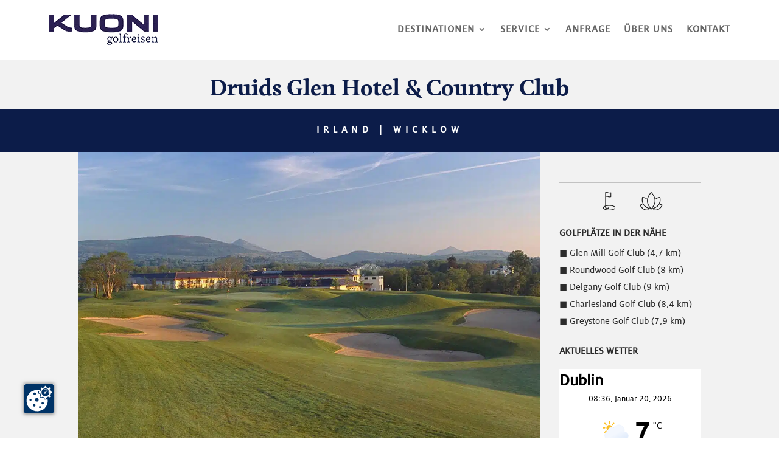

--- FILE ---
content_type: text/html; charset=UTF-8
request_url: https://golfreisen.at/golfhotel/druids-glen-hotel-country-club/
body_size: 58967
content:
<!DOCTYPE html>
<html lang="de">
<head>
	<meta charset="UTF-8" />
<meta http-equiv="X-UA-Compatible" content="IE=edge">
	<link rel="pingback" href="https://golfreisen.at/xmlrpc.php" />

	<script type="text/javascript">
		document.documentElement.className = 'js';
	</script>
	
	<title>Druids Glen Hotel &#038; Country Club | Kuoni Golfreisen</title>
<style id="et-builder-googlefonts-cached-inline">/* Original: https://fonts.googleapis.com/css?family=Bitter:100,200,300,regular,500,600,700,800,900,100italic,200italic,300italic,italic,500italic,600italic,700italic,800italic,900italic|Lato:100,100italic,300,300italic,regular,italic,700,700italic,900,900italic&#038;subset=latin,latin-ext&#038;display=swap *//* User Agent: Mozilla/5.0 (Unknown; Linux x86_64) AppleWebKit/538.1 (KHTML, like Gecko) Safari/538.1 Daum/4.1 */@font-face {font-family: 'Bitter';font-style: italic;font-weight: 100;font-display: swap;src: url(https://fonts.gstatic.com/s/bitter/v40/raxjHiqOu8IVPmn7epZnDMyKBvHf5D6c4P3-UXB3.ttf) format('truetype');}@font-face {font-family: 'Bitter';font-style: italic;font-weight: 200;font-display: swap;src: url(https://fonts.gstatic.com/s/bitter/v40/raxjHiqOu8IVPmn7epZnDMyKBvHf5D6cYPz-UXB3.ttf) format('truetype');}@font-face {font-family: 'Bitter';font-style: italic;font-weight: 300;font-display: swap;src: url(https://fonts.gstatic.com/s/bitter/v40/raxjHiqOu8IVPmn7epZnDMyKBvHf5D6cvvz-UXB3.ttf) format('truetype');}@font-face {font-family: 'Bitter';font-style: italic;font-weight: 400;font-display: swap;src: url(https://fonts.gstatic.com/s/bitter/v40/raxjHiqOu8IVPmn7epZnDMyKBvHf5D6c4Pz-UXB3.ttf) format('truetype');}@font-face {font-family: 'Bitter';font-style: italic;font-weight: 500;font-display: swap;src: url(https://fonts.gstatic.com/s/bitter/v40/raxjHiqOu8IVPmn7epZnDMyKBvHf5D6c0vz-UXB3.ttf) format('truetype');}@font-face {font-family: 'Bitter';font-style: italic;font-weight: 600;font-display: swap;src: url(https://fonts.gstatic.com/s/bitter/v40/raxjHiqOu8IVPmn7epZnDMyKBvHf5D6cPvv-UXB3.ttf) format('truetype');}@font-face {font-family: 'Bitter';font-style: italic;font-weight: 700;font-display: swap;src: url(https://fonts.gstatic.com/s/bitter/v40/raxjHiqOu8IVPmn7epZnDMyKBvHf5D6cB_v-UXB3.ttf) format('truetype');}@font-face {font-family: 'Bitter';font-style: italic;font-weight: 800;font-display: swap;src: url(https://fonts.gstatic.com/s/bitter/v40/raxjHiqOu8IVPmn7epZnDMyKBvHf5D6cYPv-UXB3.ttf) format('truetype');}@font-face {font-family: 'Bitter';font-style: italic;font-weight: 900;font-display: swap;src: url(https://fonts.gstatic.com/s/bitter/v40/raxjHiqOu8IVPmn7epZnDMyKBvHf5D6cSfv-UXB3.ttf) format('truetype');}@font-face {font-family: 'Bitter';font-style: normal;font-weight: 100;font-display: swap;src: url(https://fonts.gstatic.com/s/bitter/v40/raxhHiqOu8IVPmnRc6SY1KXhnF_Y8fbeOLbOWA.ttf) format('truetype');}@font-face {font-family: 'Bitter';font-style: normal;font-weight: 200;font-display: swap;src: url(https://fonts.gstatic.com/s/bitter/v40/raxhHiqOu8IVPmnRc6SY1KXhnF_Y8XbfOLbOWA.ttf) format('truetype');}@font-face {font-family: 'Bitter';font-style: normal;font-weight: 300;font-display: swap;src: url(https://fonts.gstatic.com/s/bitter/v40/raxhHiqOu8IVPmnRc6SY1KXhnF_Y8ajfOLbOWA.ttf) format('truetype');}@font-face {font-family: 'Bitter';font-style: normal;font-weight: 400;font-display: swap;src: url(https://fonts.gstatic.com/s/bitter/v40/raxhHiqOu8IVPmnRc6SY1KXhnF_Y8fbfOLbOWA.ttf) format('truetype');}@font-face {font-family: 'Bitter';font-style: normal;font-weight: 500;font-display: swap;src: url(https://fonts.gstatic.com/s/bitter/v40/raxhHiqOu8IVPmnRc6SY1KXhnF_Y8cTfOLbOWA.ttf) format('truetype');}@font-face {font-family: 'Bitter';font-style: normal;font-weight: 600;font-display: swap;src: url(https://fonts.gstatic.com/s/bitter/v40/raxhHiqOu8IVPmnRc6SY1KXhnF_Y8SjYOLbOWA.ttf) format('truetype');}@font-face {font-family: 'Bitter';font-style: normal;font-weight: 700;font-display: swap;src: url(https://fonts.gstatic.com/s/bitter/v40/raxhHiqOu8IVPmnRc6SY1KXhnF_Y8RHYOLbOWA.ttf) format('truetype');}@font-face {font-family: 'Bitter';font-style: normal;font-weight: 800;font-display: swap;src: url(https://fonts.gstatic.com/s/bitter/v40/raxhHiqOu8IVPmnRc6SY1KXhnF_Y8XbYOLbOWA.ttf) format('truetype');}@font-face {font-family: 'Bitter';font-style: normal;font-weight: 900;font-display: swap;src: url(https://fonts.gstatic.com/s/bitter/v40/raxhHiqOu8IVPmnRc6SY1KXhnF_Y8V_YOLbOWA.ttf) format('truetype');}@font-face {font-family: 'Lato';font-style: italic;font-weight: 100;font-display: swap;src: url(https://fonts.gstatic.com/s/lato/v25/S6u-w4BMUTPHjxsIPx-mPCc.ttf) format('truetype');}@font-face {font-family: 'Lato';font-style: italic;font-weight: 300;font-display: swap;src: url(https://fonts.gstatic.com/s/lato/v25/S6u_w4BMUTPHjxsI9w2_FQfo.ttf) format('truetype');}@font-face {font-family: 'Lato';font-style: italic;font-weight: 400;font-display: swap;src: url(https://fonts.gstatic.com/s/lato/v25/S6u8w4BMUTPHjxsAUi-v.ttf) format('truetype');}@font-face {font-family: 'Lato';font-style: italic;font-weight: 700;font-display: swap;src: url(https://fonts.gstatic.com/s/lato/v25/S6u_w4BMUTPHjxsI5wq_FQfo.ttf) format('truetype');}@font-face {font-family: 'Lato';font-style: italic;font-weight: 900;font-display: swap;src: url(https://fonts.gstatic.com/s/lato/v25/S6u_w4BMUTPHjxsI3wi_FQfo.ttf) format('truetype');}@font-face {font-family: 'Lato';font-style: normal;font-weight: 100;font-display: swap;src: url(https://fonts.gstatic.com/s/lato/v25/S6u8w4BMUTPHh30AUi-v.ttf) format('truetype');}@font-face {font-family: 'Lato';font-style: normal;font-weight: 300;font-display: swap;src: url(https://fonts.gstatic.com/s/lato/v25/S6u9w4BMUTPHh7USSwaPHA.ttf) format('truetype');}@font-face {font-family: 'Lato';font-style: normal;font-weight: 400;font-display: swap;src: url(https://fonts.gstatic.com/s/lato/v25/S6uyw4BMUTPHjxAwWw.ttf) format('truetype');}@font-face {font-family: 'Lato';font-style: normal;font-weight: 700;font-display: swap;src: url(https://fonts.gstatic.com/s/lato/v25/S6u9w4BMUTPHh6UVSwaPHA.ttf) format('truetype');}@font-face {font-family: 'Lato';font-style: normal;font-weight: 900;font-display: swap;src: url(https://fonts.gstatic.com/s/lato/v25/S6u9w4BMUTPHh50XSwaPHA.ttf) format('truetype');}/* User Agent: Mozilla/5.0 (Windows NT 6.1; WOW64; rv:27.0) Gecko/20100101 Firefox/27.0 */@font-face {font-family: 'Bitter';font-style: italic;font-weight: 100;font-display: swap;src: url(https://fonts.gstatic.com/l/font?kit=raxjHiqOu8IVPmn7epZnDMyKBvHf5D6c4P3-UXB0&skey=7ce735f7301da1b7&v=v40) format('woff');}@font-face {font-family: 'Bitter';font-style: italic;font-weight: 200;font-display: swap;src: url(https://fonts.gstatic.com/l/font?kit=raxjHiqOu8IVPmn7epZnDMyKBvHf5D6cYPz-UXB0&skey=7ce735f7301da1b7&v=v40) format('woff');}@font-face {font-family: 'Bitter';font-style: italic;font-weight: 300;font-display: swap;src: url(https://fonts.gstatic.com/l/font?kit=raxjHiqOu8IVPmn7epZnDMyKBvHf5D6cvvz-UXB0&skey=7ce735f7301da1b7&v=v40) format('woff');}@font-face {font-family: 'Bitter';font-style: italic;font-weight: 400;font-display: swap;src: url(https://fonts.gstatic.com/l/font?kit=raxjHiqOu8IVPmn7epZnDMyKBvHf5D6c4Pz-UXB0&skey=7ce735f7301da1b7&v=v40) format('woff');}@font-face {font-family: 'Bitter';font-style: italic;font-weight: 500;font-display: swap;src: url(https://fonts.gstatic.com/l/font?kit=raxjHiqOu8IVPmn7epZnDMyKBvHf5D6c0vz-UXB0&skey=7ce735f7301da1b7&v=v40) format('woff');}@font-face {font-family: 'Bitter';font-style: italic;font-weight: 600;font-display: swap;src: url(https://fonts.gstatic.com/l/font?kit=raxjHiqOu8IVPmn7epZnDMyKBvHf5D6cPvv-UXB0&skey=7ce735f7301da1b7&v=v40) format('woff');}@font-face {font-family: 'Bitter';font-style: italic;font-weight: 700;font-display: swap;src: url(https://fonts.gstatic.com/l/font?kit=raxjHiqOu8IVPmn7epZnDMyKBvHf5D6cB_v-UXB0&skey=7ce735f7301da1b7&v=v40) format('woff');}@font-face {font-family: 'Bitter';font-style: italic;font-weight: 800;font-display: swap;src: url(https://fonts.gstatic.com/l/font?kit=raxjHiqOu8IVPmn7epZnDMyKBvHf5D6cYPv-UXB0&skey=7ce735f7301da1b7&v=v40) format('woff');}@font-face {font-family: 'Bitter';font-style: italic;font-weight: 900;font-display: swap;src: url(https://fonts.gstatic.com/l/font?kit=raxjHiqOu8IVPmn7epZnDMyKBvHf5D6cSfv-UXB0&skey=7ce735f7301da1b7&v=v40) format('woff');}@font-face {font-family: 'Bitter';font-style: normal;font-weight: 100;font-display: swap;src: url(https://fonts.gstatic.com/l/font?kit=raxhHiqOu8IVPmnRc6SY1KXhnF_Y8fbeOLbOWw&skey=c92268a3e57ee309&v=v40) format('woff');}@font-face {font-family: 'Bitter';font-style: normal;font-weight: 200;font-display: swap;src: url(https://fonts.gstatic.com/l/font?kit=raxhHiqOu8IVPmnRc6SY1KXhnF_Y8XbfOLbOWw&skey=c92268a3e57ee309&v=v40) format('woff');}@font-face {font-family: 'Bitter';font-style: normal;font-weight: 300;font-display: swap;src: url(https://fonts.gstatic.com/l/font?kit=raxhHiqOu8IVPmnRc6SY1KXhnF_Y8ajfOLbOWw&skey=c92268a3e57ee309&v=v40) format('woff');}@font-face {font-family: 'Bitter';font-style: normal;font-weight: 400;font-display: swap;src: url(https://fonts.gstatic.com/l/font?kit=raxhHiqOu8IVPmnRc6SY1KXhnF_Y8fbfOLbOWw&skey=c92268a3e57ee309&v=v40) format('woff');}@font-face {font-family: 'Bitter';font-style: normal;font-weight: 500;font-display: swap;src: url(https://fonts.gstatic.com/l/font?kit=raxhHiqOu8IVPmnRc6SY1KXhnF_Y8cTfOLbOWw&skey=c92268a3e57ee309&v=v40) format('woff');}@font-face {font-family: 'Bitter';font-style: normal;font-weight: 600;font-display: swap;src: url(https://fonts.gstatic.com/l/font?kit=raxhHiqOu8IVPmnRc6SY1KXhnF_Y8SjYOLbOWw&skey=c92268a3e57ee309&v=v40) format('woff');}@font-face {font-family: 'Bitter';font-style: normal;font-weight: 700;font-display: swap;src: url(https://fonts.gstatic.com/l/font?kit=raxhHiqOu8IVPmnRc6SY1KXhnF_Y8RHYOLbOWw&skey=c92268a3e57ee309&v=v40) format('woff');}@font-face {font-family: 'Bitter';font-style: normal;font-weight: 800;font-display: swap;src: url(https://fonts.gstatic.com/l/font?kit=raxhHiqOu8IVPmnRc6SY1KXhnF_Y8XbYOLbOWw&skey=c92268a3e57ee309&v=v40) format('woff');}@font-face {font-family: 'Bitter';font-style: normal;font-weight: 900;font-display: swap;src: url(https://fonts.gstatic.com/l/font?kit=raxhHiqOu8IVPmnRc6SY1KXhnF_Y8V_YOLbOWw&skey=c92268a3e57ee309&v=v40) format('woff');}@font-face {font-family: 'Lato';font-style: italic;font-weight: 100;font-display: swap;src: url(https://fonts.gstatic.com/l/font?kit=S6u-w4BMUTPHjxsIPx-mPCQ&skey=3404b88e33a27f67&v=v25) format('woff');}@font-face {font-family: 'Lato';font-style: italic;font-weight: 300;font-display: swap;src: url(https://fonts.gstatic.com/l/font?kit=S6u_w4BMUTPHjxsI9w2_FQfr&skey=8107d606b7e3d38e&v=v25) format('woff');}@font-face {font-family: 'Lato';font-style: italic;font-weight: 400;font-display: swap;src: url(https://fonts.gstatic.com/l/font?kit=S6u8w4BMUTPHjxsAUi-s&skey=51512958f8cff7a8&v=v25) format('woff');}@font-face {font-family: 'Lato';font-style: italic;font-weight: 700;font-display: swap;src: url(https://fonts.gstatic.com/l/font?kit=S6u_w4BMUTPHjxsI5wq_FQfr&skey=5334e9c0b67702e2&v=v25) format('woff');}@font-face {font-family: 'Lato';font-style: italic;font-weight: 900;font-display: swap;src: url(https://fonts.gstatic.com/l/font?kit=S6u_w4BMUTPHjxsI3wi_FQfr&skey=4066143815f8bfc2&v=v25) format('woff');}@font-face {font-family: 'Lato';font-style: normal;font-weight: 100;font-display: swap;src: url(https://fonts.gstatic.com/l/font?kit=S6u8w4BMUTPHh30AUi-s&skey=cfa1ba7b04a1ba34&v=v25) format('woff');}@font-face {font-family: 'Lato';font-style: normal;font-weight: 300;font-display: swap;src: url(https://fonts.gstatic.com/l/font?kit=S6u9w4BMUTPHh7USSwaPHw&skey=91f32e07d083dd3a&v=v25) format('woff');}@font-face {font-family: 'Lato';font-style: normal;font-weight: 400;font-display: swap;src: url(https://fonts.gstatic.com/l/font?kit=S6uyw4BMUTPHjxAwWA&skey=2d58b92a99e1c086&v=v25) format('woff');}@font-face {font-family: 'Lato';font-style: normal;font-weight: 700;font-display: swap;src: url(https://fonts.gstatic.com/l/font?kit=S6u9w4BMUTPHh6UVSwaPHw&skey=3480a19627739c0d&v=v25) format('woff');}@font-face {font-family: 'Lato';font-style: normal;font-weight: 900;font-display: swap;src: url(https://fonts.gstatic.com/l/font?kit=S6u9w4BMUTPHh50XSwaPHw&skey=d01acf708cb3b73b&v=v25) format('woff');}/* User Agent: Mozilla/5.0 (Windows NT 6.3; rv:39.0) Gecko/20100101 Firefox/39.0 */@font-face {font-family: 'Bitter';font-style: italic;font-weight: 100;font-display: swap;src: url(https://fonts.gstatic.com/s/bitter/v40/raxjHiqOu8IVPmn7epZnDMyKBvHf5D6c4P3-UXBy.woff2) format('woff2');}@font-face {font-family: 'Bitter';font-style: italic;font-weight: 200;font-display: swap;src: url(https://fonts.gstatic.com/s/bitter/v40/raxjHiqOu8IVPmn7epZnDMyKBvHf5D6cYPz-UXBy.woff2) format('woff2');}@font-face {font-family: 'Bitter';font-style: italic;font-weight: 300;font-display: swap;src: url(https://fonts.gstatic.com/s/bitter/v40/raxjHiqOu8IVPmn7epZnDMyKBvHf5D6cvvz-UXBy.woff2) format('woff2');}@font-face {font-family: 'Bitter';font-style: italic;font-weight: 400;font-display: swap;src: url(https://fonts.gstatic.com/s/bitter/v40/raxjHiqOu8IVPmn7epZnDMyKBvHf5D6c4Pz-UXBy.woff2) format('woff2');}@font-face {font-family: 'Bitter';font-style: italic;font-weight: 500;font-display: swap;src: url(https://fonts.gstatic.com/s/bitter/v40/raxjHiqOu8IVPmn7epZnDMyKBvHf5D6c0vz-UXBy.woff2) format('woff2');}@font-face {font-family: 'Bitter';font-style: italic;font-weight: 600;font-display: swap;src: url(https://fonts.gstatic.com/s/bitter/v40/raxjHiqOu8IVPmn7epZnDMyKBvHf5D6cPvv-UXBy.woff2) format('woff2');}@font-face {font-family: 'Bitter';font-style: italic;font-weight: 700;font-display: swap;src: url(https://fonts.gstatic.com/s/bitter/v40/raxjHiqOu8IVPmn7epZnDMyKBvHf5D6cB_v-UXBy.woff2) format('woff2');}@font-face {font-family: 'Bitter';font-style: italic;font-weight: 800;font-display: swap;src: url(https://fonts.gstatic.com/s/bitter/v40/raxjHiqOu8IVPmn7epZnDMyKBvHf5D6cYPv-UXBy.woff2) format('woff2');}@font-face {font-family: 'Bitter';font-style: italic;font-weight: 900;font-display: swap;src: url(https://fonts.gstatic.com/s/bitter/v40/raxjHiqOu8IVPmn7epZnDMyKBvHf5D6cSfv-UXBy.woff2) format('woff2');}@font-face {font-family: 'Bitter';font-style: normal;font-weight: 100;font-display: swap;src: url(https://fonts.gstatic.com/s/bitter/v40/raxhHiqOu8IVPmnRc6SY1KXhnF_Y8fbeOLbOXQ.woff2) format('woff2');}@font-face {font-family: 'Bitter';font-style: normal;font-weight: 200;font-display: swap;src: url(https://fonts.gstatic.com/s/bitter/v40/raxhHiqOu8IVPmnRc6SY1KXhnF_Y8XbfOLbOXQ.woff2) format('woff2');}@font-face {font-family: 'Bitter';font-style: normal;font-weight: 300;font-display: swap;src: url(https://fonts.gstatic.com/s/bitter/v40/raxhHiqOu8IVPmnRc6SY1KXhnF_Y8ajfOLbOXQ.woff2) format('woff2');}@font-face {font-family: 'Bitter';font-style: normal;font-weight: 400;font-display: swap;src: url(https://fonts.gstatic.com/s/bitter/v40/raxhHiqOu8IVPmnRc6SY1KXhnF_Y8fbfOLbOXQ.woff2) format('woff2');}@font-face {font-family: 'Bitter';font-style: normal;font-weight: 500;font-display: swap;src: url(https://fonts.gstatic.com/s/bitter/v40/raxhHiqOu8IVPmnRc6SY1KXhnF_Y8cTfOLbOXQ.woff2) format('woff2');}@font-face {font-family: 'Bitter';font-style: normal;font-weight: 600;font-display: swap;src: url(https://fonts.gstatic.com/s/bitter/v40/raxhHiqOu8IVPmnRc6SY1KXhnF_Y8SjYOLbOXQ.woff2) format('woff2');}@font-face {font-family: 'Bitter';font-style: normal;font-weight: 700;font-display: swap;src: url(https://fonts.gstatic.com/s/bitter/v40/raxhHiqOu8IVPmnRc6SY1KXhnF_Y8RHYOLbOXQ.woff2) format('woff2');}@font-face {font-family: 'Bitter';font-style: normal;font-weight: 800;font-display: swap;src: url(https://fonts.gstatic.com/s/bitter/v40/raxhHiqOu8IVPmnRc6SY1KXhnF_Y8XbYOLbOXQ.woff2) format('woff2');}@font-face {font-family: 'Bitter';font-style: normal;font-weight: 900;font-display: swap;src: url(https://fonts.gstatic.com/s/bitter/v40/raxhHiqOu8IVPmnRc6SY1KXhnF_Y8V_YOLbOXQ.woff2) format('woff2');}@font-face {font-family: 'Lato';font-style: italic;font-weight: 100;font-display: swap;src: url(https://fonts.gstatic.com/s/lato/v25/S6u-w4BMUTPHjxsIPx-mPCI.woff2) format('woff2');}@font-face {font-family: 'Lato';font-style: italic;font-weight: 300;font-display: swap;src: url(https://fonts.gstatic.com/s/lato/v25/S6u_w4BMUTPHjxsI9w2_FQft.woff2) format('woff2');}@font-face {font-family: 'Lato';font-style: italic;font-weight: 400;font-display: swap;src: url(https://fonts.gstatic.com/s/lato/v25/S6u8w4BMUTPHjxsAUi-q.woff2) format('woff2');}@font-face {font-family: 'Lato';font-style: italic;font-weight: 700;font-display: swap;src: url(https://fonts.gstatic.com/s/lato/v25/S6u_w4BMUTPHjxsI5wq_FQft.woff2) format('woff2');}@font-face {font-family: 'Lato';font-style: italic;font-weight: 900;font-display: swap;src: url(https://fonts.gstatic.com/s/lato/v25/S6u_w4BMUTPHjxsI3wi_FQft.woff2) format('woff2');}@font-face {font-family: 'Lato';font-style: normal;font-weight: 100;font-display: swap;src: url(https://fonts.gstatic.com/s/lato/v25/S6u8w4BMUTPHh30AUi-q.woff2) format('woff2');}@font-face {font-family: 'Lato';font-style: normal;font-weight: 300;font-display: swap;src: url(https://fonts.gstatic.com/s/lato/v25/S6u9w4BMUTPHh7USSwaPGQ.woff2) format('woff2');}@font-face {font-family: 'Lato';font-style: normal;font-weight: 400;font-display: swap;src: url(https://fonts.gstatic.com/s/lato/v25/S6uyw4BMUTPHjxAwXg.woff2) format('woff2');}@font-face {font-family: 'Lato';font-style: normal;font-weight: 700;font-display: swap;src: url(https://fonts.gstatic.com/s/lato/v25/S6u9w4BMUTPHh6UVSwaPGQ.woff2) format('woff2');}@font-face {font-family: 'Lato';font-style: normal;font-weight: 900;font-display: swap;src: url(https://fonts.gstatic.com/s/lato/v25/S6u9w4BMUTPHh50XSwaPGQ.woff2) format('woff2');}</style><meta name='robots' content='max-image-preview:large' />
<script type="text/javascript">
			let jqueryParams=[],jQuery=function(r){return jqueryParams=[...jqueryParams,r],jQuery},$=function(r){return jqueryParams=[...jqueryParams,r],$};window.jQuery=jQuery,window.$=jQuery;let customHeadScripts=!1;jQuery.fn=jQuery.prototype={},$.fn=jQuery.prototype={},jQuery.noConflict=function(r){if(window.jQuery)return jQuery=window.jQuery,$=window.jQuery,customHeadScripts=!0,jQuery.noConflict},jQuery.ready=function(r){jqueryParams=[...jqueryParams,r]},$.ready=function(r){jqueryParams=[...jqueryParams,r]},jQuery.load=function(r){jqueryParams=[...jqueryParams,r]},$.load=function(r){jqueryParams=[...jqueryParams,r]},jQuery.fn.ready=function(r){jqueryParams=[...jqueryParams,r]},$.fn.ready=function(r){jqueryParams=[...jqueryParams,r]};</script>
<link rel="alternate" type="application/rss+xml" title="Kuoni Golfreisen &raquo; Feed" href="https://golfreisen.at/feed/" />
<link rel="alternate" type="application/rss+xml" title="Kuoni Golfreisen &raquo; Kommentar-Feed" href="https://golfreisen.at/comments/feed/" />
<link rel="alternate" title="oEmbed (JSON)" type="application/json+oembed" href="https://golfreisen.at/wp-json/oembed/1.0/embed?url=https%3A%2F%2Fgolfreisen.at%2Fgolfhotel%2Fdruids-glen-hotel-country-club%2F" />
<link rel="alternate" title="oEmbed (XML)" type="text/xml+oembed" href="https://golfreisen.at/wp-json/oembed/1.0/embed?url=https%3A%2F%2Fgolfreisen.at%2Fgolfhotel%2Fdruids-glen-hotel-country-club%2F&#038;format=xml" />
<meta content="Divi v.4.27.4" name="generator"/><link rel='stylesheet' id='wtfdivi-user-css-css' href='https://golfreisen.at/wp-content/uploads/wtfdivi/wp_head.css?1634244003&#038;ver=6.9' type='text/css' media='all' />
<link rel='stylesheet' id='qtip2css-css' href='https://golfreisen.at/wp-content/plugins/tooltips-pro/js/qtip3/jquery.qtip.min.css?ver=6.9' type='text/css' media='all' />
<link rel='stylesheet' id='tooltipscss-css' href='https://golfreisen.at/wp-content/plugins/tooltips-pro/tooltips.css?ver=6.9' type='text/css' media='all' />
<link rel='stylesheet' id='directorycss-css' href='https://golfreisen.at/wp-content/plugins/tooltips-pro/js/jdirectory/directory.min.css?ver=6.9' type='text/css' media='all' />
<link rel='stylesheet' id='tooltipglobalcss-css' href='https://golfreisen.at/wp-content/plugins/tooltips-pro/asset/css/global/tooltip/tooltips_global.css?ver=6.9' type='text/css' media='all' />
<link rel='stylesheet' id='directorytemplates-css' href='https://golfreisen.at/wp-content/plugins/tooltips-pro/js/jdirectory/templates/glossary-blue.css?ver=6.9' type='text/css' media='all' />
<link rel='stylesheet' id='uaf_client_css-css' href='https://golfreisen.at/wp-content/uploads/useanyfont/uaf.css?ver=1766044740' type='text/css' media='all' />
<link rel='stylesheet' id='splw-swiper-styles-css' href='https://golfreisen.at/wp-content/plugins/location-weather-pro/assets/css/swiper.min.css?ver=3.4.0' type='text/css' media='all' />
<link rel='stylesheet' id='splw-weather-map-css' href='https://golfreisen.at/wp-content/plugins/location-weather-pro/assets/css/weather-map.min.css?ver=3.4.0' type='text/css' media='all' />
<link rel='stylesheet' id='splw-fontello-style-css' href='https://golfreisen.at/wp-content/plugins/location-weather-pro/assets/css/fontello.min.css?ver=3.4.0' type='text/css' media='all' />
<link rel='stylesheet' id='splw-styles-css' href='https://golfreisen.at/wp-content/plugins/location-weather-pro/assets/css/splw-style.min.css?ver=3.4.0' type='text/css' media='all' />
<style id='splw-styles-inline-css' type='text/css'>
#splw-location-weather-pro-3010.splw-main-wrapper:not(.weather-map),#splw-location-weather-pro-3010.splw-main-wrapper.tabs-view.weather-map ,#splw-location-weather-pro-3010.splw-main-wrapper.combined-view.weather-map,#splw-location-weather-pro-3010.splw-main-wrapper.accordion-view,#splw-location-weather-pro-3010.splw-main-wrapper.grid-view{max-width: 320px;margin : 16px auto;width: 100%; overflow: hidden;}#splw-location-weather-pro-3010.splw-main-wrapper.accordion-view .splw-weather-accordion{max-width: 320px;}#splw-location-weather-pro-3010.splw-main-wrapper.weather-map:not(.tabs-view,.combined-view,.accordion-view,.grid-view){max-width: 1200px;margin : 16px auto;height: 700px;border: 0px solid #e8e8e8;border-radius: 0px}#splw-location-weather-pro-3010.splw-main-wrapper.tabs-view.weather-map{border: 0;}#splw-location-weather-pro-3010.splw-main-wrapper.tabs-view.weather-map .lw-leaflet-container {border: 0px solid #e8e8e8;}#splw-location-weather-pro-3010.splw-main-wrapper.weather-map .lw-leaflet-container{border-radius: 0px}#splw-location-weather-pro-3010.splw-main-wrapper:is(.horizontal-view) .splw-weather-detailed-updated-time,#splw-location-weather-pro-3010.splw-main-wrapper:not(.horizontal-view,.tabs-view,.table-view,.template-one,.template-two,.template-three) .splw-pro-wrapper div:is(.splw-pro-header-title-wrapper,.splw-pro-current-temp,.splw-pro-weather-short-desc,.splw-other-opt,.splw-adv-forecast-days,.splw-weather-detailed-updated-time){margin-right : 20px;margin-left : 20px;}#splw-location-weather-pro-3010.grid-two .daily-forecast .splw-forecast-weather select,#splw-location-weather-pro-3010.splw-main-wrapper:is(.template-one,.template-two,.template-three) .splw-pro-wrapper div:is(.splw-pro-header-title-wrapper,.splw-pro-current-temp,.splw-pro-weather-short-desc,.splw-other-opt,.splw-adv-forecast-days,.splw-weather-detailed-updated-time){padding-right : 20px;padding-left : 20px;}#splw-location-weather-pro-3010.splw-main-wrapper:not(.horizontal-view,.tabs-view,.table-view) .splw-pro-wrapper{padding-top : 16px;}#splw-location-weather-pro-3010.splw-main-wrapper:is(.horizontal-view) .splw-pro-templates-body {margin-top : 16px;margin-right : 20px;margin-left : 20px;margin-bottom: 10px;}#splw-location-weather-pro-3010.table-one .lw-current-data div.lw-current-data-left-area,#splw-location-weather-pro-3010.accordion-view .splw-forecast-details-wrapper,#splw-location-weather-pro-3010.accordion-view .splw-accordion-three-header,#splw-location-weather-pro-3010.grid-view div:is(.splw-weather-current-card,.splw-hourly-section,.splw-forecast-daily-item),#splw-location-weather-pro-3010.grid-view .splw-grid-item:not(.hourly-forecast,.sp-weather-map),#splw-location-weather-pro-3010.table-two .lw-current-data-table,#splw-location-weather-pro-3010.splw-main-wrapper.tabs-view .splw-tab-content {padding : 16px 20px 10px 20px;}#splw-location-weather-pro-3010.accordion-four .splw-accordion-three-header{padding-bottom:0;}#splw-location-weather-pro-3010.splw-main-wrapper:not(.horizontal-view) .splw-pro-templates-body {margin-bottom: 10px;}#splw-location-weather-pro-3010.vertical-view:is(.template-one,.template-two,.template-three) .splw-pro-wrapper .splw-weather-attribution,#splw-location-weather-pro-3010.vertical-view:is(.template-one,.template-two,.template-three) .splw-pro-wrapper .splw-weather-detailed-updated-time,#splw-location-weather-pro-3010.vertical-view:is(.template-one,.template-two,.template-three) .splw-adv-forecast-days.both .lw-daily-hourly-forecast-buttons,#splw-location-weather-pro-3010.vertical-view:is(.template-one,.template-two,.template-three) .splw-pro-wrapper .splw-adv-forecast-days { background : transparent;}#splw-location-weather-pro-3010.vertical-view:is(.template-one,.template-two,.template-three) .splw-pro-wrapper .splw-adv-forecast-days { padding-top: 0px;padding-bottom: 0px;}#splw-location-weather-pro-3010.vertical-view:is(.template-one,.template-two,.template-three) .splw-pro-wrapper .splw-weather-attribution::before{ content:"";background-color:rgba(0, 0, 0, .2);position: absolute;left:0;top:0;right:0;bottom:0;height: 100%;width:100%;z-index:1;}#splw-location-weather-pro-3010 .splw-forecast-icons img, #splw-location-weather-pro-3010 .splw-forecast-icons i,#splw-location-weather-pro-3010 .forecast-icon img, #splw-location-weather-pro-3010 .forecast-icon i,#splw-location-weather-pro-3010 .splw-pro-wrapper .splw-forecast .forecast-icon i,#splw-location-weather-pro-3010 .splw-pro-wrapper .splw-forecast img,#splw-location-weather-pro-3010 .splw-forecast__icon img,#splw-location-weather-pro-3010 .splw-forecast__icon i{width:50px;font-size:50px;}#splw-location-weather-pro-3010 .forecast-icon i,#splw-location-weather-pro-3010 .splw-forecast__icon i,#splw-location-weather-pro-3010 .splw-forecast-icons i,#splw-location-weather-pro-3010 .splw-hourly-details .forecast-icon i,#splw-location-weather-pro-3010 .splw-pro-wrapper .splw-forecast .forecast-icon i{color:#fff;}#splw-location-weather-pro-3010:is(.horizontal-one,.grid-one) .splw-forecast-header-area,#splw-location-weather-pro-3010.grid-two .splw-hourly-section .splw-forecast-header-area{ border-bottom: 1px solid rgb(236 234 233 / 50%);margin-left: -20px; margin-right: -20px;}#splw-location-weather-pro-3010:is(.horizontal-one,.grid-view) .splw-forecast-header-area .splw-tabs{ padding-left: 20px;}#splw-location-weather-pro-3010.splw-main-wrapper:is(.template-one, .template-three, .template-five, .template-six,.horizontal-two,.horizontal-four,.grid-two,.grid-three) .splw-adv-forecast-days .forecast-wrapper{max-height: 320px;}#splw-location-weather-pro-3010:not(.tabs-view,.table-view) .splw-pro-wrapper{ border: 0px solid #e8e8e8}#splw-location-weather-pro-3010:not(.tabs-view,.table-view) .splw-pro-wrapper{border-radius: 0px;}#splw-location-weather-pro-3010 div:is(.splw-pro-header-title, .splw-weather-header__city,.splw-weather-header__current) {font-size: 27px;line-height: 38px;letter-spacing: 0px;margin-top: 0px; margin-bottom: 10px;color: #fff;text-transform: none;justify-content: center; }#splw-location-weather-pro-3010 div:is(.splw-pro-current-time,.splw-weather-header__time-value,.splw-weather-header__date) {font-size: 14px;line-height: 0px;letter-spacing: 0px;margin-top: 0px;margin-bottom: 10px;color: #fff;text-transform: none;text-align: center;justify-content: center;}#splw-location-weather-pro-3010:is(.template-two,.template-five) .splw-pro-wrapper .splw-pro-current-time { justify-content: space-between;}#splw-location-weather-pro-3010 div.splw-weather-header__time-value {text-align: left;}#splw-location-weather-pro-3010 .splw-pro-current-temp span.cur-temp,#splw-location-weather-pro-3010 .splw-weather-temperature__value {font-size: 48px;letter-spacing: 0px;margin-top: 0px;margin-bottom: 0px;color: #fff;text-transform: none;line-height: 56px;}#splw-location-weather-pro-3010.grid-two .splw-cur-temp{justify-content: center;}#splw-location-weather-pro-3010.combined-view .splw-weather-forecast__title{font-size: 20px;margin-bottom: 15px;margin-top: 0;color: #fff;}#splw-location-weather-pro-3010 .splw-pro-current-temp .temperature-scale,#splw-location-weather-pro-3010 .splw-weather-temperature .temperature-scale {font-size: 16px;line-height: 22px;margin-left: 4px;}#splw-location-weather-pro-3010 .splw-cur-temp i,#splw-location-weather-pro-3010 .splw-weather-temperature__icon img,#splw-location-weather-pro-3010 .splw-weather-temperature__icon svg,#splw-location-weather-pro-3010 .splw-pro-wrapper .splw-cur-temp img{ width: 58px;font-size: 58px;}#splw-location-weather-pro-3010 .splw-pro-current-temp span.temp-min-max,#splw-location-weather-pro-3010 .splw-weather-description__high-low{font-size: 14px;line-height: 0px;letter-spacing: 0px;color: #fff;text-transform: none;}#splw-location-weather-pro-3010 .splw-pro-current-temp .tem-min-max-wrapper{text-align: center ;margin-top: 0px;margin-bottom: 0px;}#splw-location-weather-pro-3010 .splw-pro-weather-short-desc,#splw-location-weather-pro-3010 .weather-feel-like,#splw-location-weather-pro-3010 .weather-desc,#splw-location-weather-pro-3010 .splw-weather-description__feels-like,#splw-location-weather-pro-3010 .splw-weather-description__condition{font-size: 14px;line-height: 20px;letter-spacing: 0px;margin-top: 16px;margin-bottom: 12px;color: #fff;text-transform: capitalize;text-align: center;}#splw-location-weather-pro-3010 .splw-weather-description__feels-like{font-size: 13px;}#splw-location-weather-pro-3010:is(.template-four,.horizontal-one,.horizontal-two) .splw-pro-weather-short-desc .weather-desc{font-size: 16px;font-weight: 500;}#splw-location-weather-pro-3010 .splw-pro-weather-short-desc .temperature-scale{font-size: 9px;font-weight: 500;vertical-align: top;margin-left: 3px;margin-top: -3px;}#splw-location-weather-pro-3010 .splw-weather-icons{font-size: 14px;line-height: 27px;letter-spacing: 0px;color: #fff;text-transform: none;margin-top: 20px;margin-bottom: 0px;}#splw-location-weather-pro-3010 .splw-other-opt,#splw-location-weather-pro-3010 .splw-grid-item:not(.hourly-forecast,.sp-weather-map),#splw-location-weather-pro-3010 .splw-weather-current-units,#splw-location-weather-pro-3010.horizontal-four .lw-sunrise-sunset-wrapper{font-size: 13px;line-height: 17px;letter-spacing: 0px;color: #fff;text-transform: none;margin-top: 8px;margin-bottom: 8px;text-align: center;}#splw-location-weather-pro-3010 .splw-grid-item:not(.hourly-forecast,.sp-weather-map,.daily-forecast) .options-value.bold{font-size:21px;}#splw-location-weather-pro-3010 .splw-weather-current-units .splw-weather-unit__title{font-size: 10px;color: #fff;}#splw-location-weather-pro-3010 .splw-weather-current-units .splw-weather-unit__value .wind-weather-direction svg g{fill:#fff;}#splw-location-weather-pro-3010 .splw-current-unit-pagination button,#splw-location-weather-pro-3010 .lw-current-data-table thead th{color: #fff;}#splw-location-weather-pro-3010.horizontal-four .lw-sunrise-sunset-wrapper{margin-top: 50px;}#splw-location-weather-pro-3010 .splw-other-opt .splw-gusts-wind svg polygon{fill:#fff;}#splw-location-weather-pro-3010:is(.template-two,.template-three,.template-four,.template-five,.horizontal-view) .splw-other-opt .options-value{font-weight: 600;}#splw-location-weather-pro-3010 .lw-carousel-wrapper .lw-current-arrow i{color:#ffffff;}#splw-location-weather-pro-3010 .lw-carousel-wrapper .lw-current-arrow:hover i{color: transparent;}#splw-location-weather-pro-3010 .lw-sunrise-sunset-wrapper .lw-sky{border-top-color:#ff7d7d;}#splw-location-weather-pro-3010 .lw-sunrise-sunset-wrapper .lw-sky i{color:#fff;font-size:20px;}#splw-location-weather-pro-3010 .splw-moon-details .lw-sunrise-sunset-wrapper .lw-sky i{fill:#b1b1b1;font-size:20px;}#splw-location-weather-pro-3010:is(.tabs-view.tabs-one,.table-two) .lw-current-data .lw-sunrise-sunset-wrapper div{font-size: 13px;line-height: 17px;letter-spacing: 0px;color: #fff;text-transform: none;}#splw-location-weather-pro-3010.splw-main-wrapper .splw-weather-details div:not(.icons_splw) span.details-icon i,#splw-location-weather-pro-3010 .splw-weather-accordion .details-icon i,#splw-location-weather-pro-3010 .splw-weather-unit .details-icon i,#splw-location-weather-pro-3010 .splw-forecast-item .details-icon i,#splw-location-weather-pro-3010 .splw-grid-item .details-icon i,#splw-location-weather-pro-3010.splw-main-wrapper .lw-forecast-table th i{font-size:14px;color:#dfe6e9;}#splw-location-weather-pro-3010 .splw-weather-detailed-updated-time,#splw-location-weather-pro-3010 .splw-weather-attribution{font-size: 11px;line-height: 26px;letter-spacing: 0px;text-transform: none;text-align: center;}#splw-location-weather-pro-3010 .splw-pro-wrapper,#splw-location-weather-pro-3010 .splw-pro-wrapper .splw-weather-attribution a,#splw-location-weather-pro-3010 .splw-pro-wrapper .splw-weather-detailed-updated-time a{ color:#fff;text-decoration: none;}#splw-location-weather-pro-3010 .splw-pro-wrapper .splw-weather-detailed-updated-time a{text-decoration: underline dotted;text-decoration-color: #ffffff75;}#splw-location-weather-pro-3010 .splw-pro-wrapper .lw-footer{margin-top: 0px;margin-bottom: 0px;}#splw-location-weather-pro-3010.splw-main-wrapper:not(.template-one,.template-two,.template-three) .splw-adv-forecast-days{margin-top: 0px;margin-bottom: 0px;}#splw-location-weather-pro-3010 .splw-forecast,#splw-location-weather-pro-3010 .splw-accordion-item .splw-accordion-header,#splw-location-weather-pro-3010 .splw-accordion-item .splw-forecast-grid,#splw-location-weather-pro-3010 .splw-forecast-single-item .splw-accordion-three-header,#splw-location-weather-pro-3010 .splw-accordion-item .title,#splw-location-weather-pro-3010 .splw-accordion-item ,#splw-location-weather-pro-3010 .splw-weather-forecast__item,#splw-location-weather-pro-3010 .splw-weather-forecast__title,#splw-location-weather-pro-3010 .splw-adv-forecast-days,#splw-location-weather-pro-3010 .splw-forecast-weather select, #splw-location-weather-pro-3010 .splw-forecast-weather option,#splw-location-weather-pro-3010 .lw-forecast-table tr{font-size: 13px;letter-spacing: 0px;text-transform: none;margin-top: 0px;margin-bottom: 0px;color: #fff;line-height: 1.5;}#splw-location-weather-pro-3010.grid-one .splw-forecast-daily-item,#splw-location-weather-pro-3010.grid-view .splw-forecast-header-area,#splw-location-weather-pro-3010 .splw-hourly-item,#splw-location-weather-pro-3010 .splw-pagination-buttons button,#splw-location-weather-pro-3010 .splw-details-tab-content,#splw-location-weather-pro-3010 .lw-forecast-table th{color: #fff;}#splw-location-weather-pro-3010.grid-two .splw-hourly-section .splw-tab.active::after,#splw-location-weather-pro-3010.horizontal-one .splw-adv-forecast-days .splw-tab.active::after,#splw-location-weather-pro-3010.grid-one .splw-forecast-section .splw-tab.active::after{background: #fff;}#splw-location-weather-pro-3010 .splw-popup-modal .splw-forecast-item{color: #000000;}#splw-location-weather-pro-3010 .splw-accordion-item .title{color: #ff1200;}#splw-location-weather-pro-3010 .splw-accordion-item .value,#splw-location-weather-pro-3010 .splw-forecast-item .value,#splw-location-weather-pro-3010 .splw-accordion-item .splw-temperature-item,#splw-location-weather-pro-3010:is(.template-two,.template-four) .splw-forecast .splw-forecast-time{font-size: 15px;font-weight:500;}#splw-location-weather-pro-3010 .splw-accordion-item .splw-accordion-header .splw-temp{font-size: 20px;}#splw-location-weather-pro-3010 .splw-forecast-weather select {margin-top: 0;margin-bottom: 0;}#splw-location-weather-pro-3010.template-three .splw-forecast .splw-forecast-time{font-weight:500;}#splw-location-weather-pro-3010 .lw-forecast-carousel .lw-arrow i{color:#ffffff;}#splw-location-weather-pro-3010 .lw-forecast-carousel .lw-arrow:hover i{color: transparent;}#splw-location-weather-pro-3010 .splw-accordion-item .splw-accordion-header .splw-toggle i,#splw-location-weather-pro-3010 .lw-select-arrow i{color: #fff;}#splw-location-weather-pro-3010.horizontal-view.horizontal-three .splw-pro-templates-body div:is(.splw-pro-weather-short-desc, .splw-pro-header-title-wrapper, .splw-pro-header, .splw-pro-current-temp, .splw-other-opt, .temperature-scale, .splw-adv-forecast-days) { margin: auto 0;}#splw-location-weather-pro-3010 .splw-pro-wrapper .splw-forecast-weather::after {background-color: #fff;}#splw-location-weather-pro-3010:not(.tabs-view, .table-view,.table) .splw-pro-wrapper,#splw-location-weather-pro-3010 .splw-forecast-weather option{background:#ffffff}#splw-location-weather-pro-3010.splw-main-wrapper .lw-national-weather-alerts:hover{color:#ffffff ;border-color:#ffffff ;}#splw-location-weather-pro-3010.splw-main-wrapper .splw-pro-daily-weather-details.lw-carousel-flat .lw-carousel-wrapper .swiper-wrapper div,#splw-location-weather-pro-3010.splw-main-wrapper.template-five .splw-pro-daily-weather-details.lw-carousel-simple .lw-carousel-wrapper .swiper-wrapper div, #splw-location-weather-pro-3010.template-six .splw-pro-daily-weather-details .lw-carousel-wrapper .swiper-wrapper div,#splw-location-weather-pro-3010.horizontal-four .splw-pro-wrapper .splw-pro-daily-weather-details .splw-other-opt div,#splw-location-weather-pro-3010:is(.template-six,.horizontal-four) .splw-forecast-icons,#splw-location-weather-pro-3010.horizontal-four .splw-pro-wrapper .splw-pro-header-title-wrapper{background:#ffffff;}#splw-location-weather-pro-3010 .splw-adv-forecast-days.hourly .lw-days,#splw-location-weather-pro-3010 #lw-hourly-content .lw-hourly-date,#splw-location-weather-pro-3010 .lw-hourly-forecast .lw-days{display: none;}#splw-location-weather-pro-3010 .splw-pro-daily-weather-details.lw-center .splw-other-opt{text-align: center;}#splw-location-weather-pro-3010.splw-main-wrapper .splw-pro-daily-weather-details:is(.lw-center,.lw-left,.lw-justified) .splw-weather-details div:not(.lw-sunrise-sunset-wrapper,.lw-sunrise-sunset-wrapper div,.splw-weather-icons, .splw-weather-icons > div ) {margin: 0 0px;padding: 4px 0;}#splw-location-weather-pro-3010.splw-main-wrapper .splw-pro-daily-weather-details:not(.lw-center,.lw-left,.lw-justified,.lw-carousel-flat,.lw-carousel-simple,.lw-grid-three ) .splw-weather-details div:not(.lw-sunrise-sunset-wrapper,.lw-sunrise-sunset-wrapper div,.splw-weather-icons, .splw-weather-icons > div ) {padding: 4px 0px;}#splw-location-weather-pro-3010.splw-main-wrapper .lw-national-weather-alerts{color:#fff ;border-color:#fff ;}#splw-location-weather-pro-3010.splw-main-wrapper {position: relative;}#lw-preloader-3010{position: absolute;left: 0;top: 0;height: 100%;width: 100%;text-align: center;display: flex;align-items: center;justify-content: center;background: #fff;z-index: 9999;}body {background-color: #0b1c49;}
/*# sourceURL=splw-styles-inline-css */
</style>
<link rel='stylesheet' id='splw-old-style-css' href='https://golfreisen.at/wp-content/plugins/location-weather-pro/assets/css/old-style.min.css?ver=3.4.0' type='text/css' media='all' />
<style id='divi-style-inline-inline-css' type='text/css'>
/*!
Theme Name: Divi
Theme URI: http://www.elegantthemes.com/gallery/divi/
Version: 4.27.4
Description: Smart. Flexible. Beautiful. Divi is the most powerful theme in our collection.
Author: Elegant Themes
Author URI: http://www.elegantthemes.com
License: GNU General Public License v2
License URI: http://www.gnu.org/licenses/gpl-2.0.html
*/

a,abbr,acronym,address,applet,b,big,blockquote,body,center,cite,code,dd,del,dfn,div,dl,dt,em,fieldset,font,form,h1,h2,h3,h4,h5,h6,html,i,iframe,img,ins,kbd,label,legend,li,object,ol,p,pre,q,s,samp,small,span,strike,strong,sub,sup,tt,u,ul,var{margin:0;padding:0;border:0;outline:0;font-size:100%;-ms-text-size-adjust:100%;-webkit-text-size-adjust:100%;vertical-align:baseline;background:transparent}body{line-height:1}ol,ul{list-style:none}blockquote,q{quotes:none}blockquote:after,blockquote:before,q:after,q:before{content:"";content:none}blockquote{margin:20px 0 30px;border-left:5px solid;padding-left:20px}:focus{outline:0}del{text-decoration:line-through}pre{overflow:auto;padding:10px}figure{margin:0}table{border-collapse:collapse;border-spacing:0}article,aside,footer,header,hgroup,nav,section{display:block}body{font-family:Open Sans,Arial,sans-serif;font-size:14px;color:#666;background-color:#fff;line-height:1.7em;font-weight:500;-webkit-font-smoothing:antialiased;-moz-osx-font-smoothing:grayscale}body.page-template-page-template-blank-php #page-container{padding-top:0!important}body.et_cover_background{background-size:cover!important;background-position:top!important;background-repeat:no-repeat!important;background-attachment:fixed}a{color:#2ea3f2}a,a:hover{text-decoration:none}p{padding-bottom:1em}p:not(.has-background):last-of-type{padding-bottom:0}p.et_normal_padding{padding-bottom:1em}strong{font-weight:700}cite,em,i{font-style:italic}code,pre{font-family:Courier New,monospace;margin-bottom:10px}ins{text-decoration:none}sub,sup{height:0;line-height:1;position:relative;vertical-align:baseline}sup{bottom:.8em}sub{top:.3em}dl{margin:0 0 1.5em}dl dt{font-weight:700}dd{margin-left:1.5em}blockquote p{padding-bottom:0}embed,iframe,object,video{max-width:100%}h1,h2,h3,h4,h5,h6{color:#333;padding-bottom:10px;line-height:1em;font-weight:500}h1 a,h2 a,h3 a,h4 a,h5 a,h6 a{color:inherit}h1{font-size:30px}h2{font-size:26px}h3{font-size:22px}h4{font-size:18px}h5{font-size:16px}h6{font-size:14px}input{-webkit-appearance:none}input[type=checkbox]{-webkit-appearance:checkbox}input[type=radio]{-webkit-appearance:radio}input.text,input.title,input[type=email],input[type=password],input[type=tel],input[type=text],select,textarea{background-color:#fff;border:1px solid #bbb;padding:2px;color:#4e4e4e}input.text:focus,input.title:focus,input[type=text]:focus,select:focus,textarea:focus{border-color:#2d3940;color:#3e3e3e}input.text,input.title,input[type=text],select,textarea{margin:0}textarea{padding:4px}button,input,select,textarea{font-family:inherit}img{max-width:100%;height:auto}.clear{clear:both}br.clear{margin:0;padding:0}.pagination{clear:both}#et_search_icon:hover,.et-social-icon a:hover,.et_password_protected_form .et_submit_button,.form-submit .et_pb_buttontton.alt.disabled,.nav-single a,.posted_in a{color:#2ea3f2}.et-search-form,blockquote{border-color:#2ea3f2}#main-content{background-color:#fff}.container{width:80%;max-width:1080px;margin:auto;position:relative}body:not(.et-tb) #main-content .container,body:not(.et-tb-has-header) #main-content .container{padding-top:58px}.et_full_width_page #main-content .container:before{display:none}.main_title{margin-bottom:20px}.et_password_protected_form .et_submit_button:hover,.form-submit .et_pb_button:hover{background:rgba(0,0,0,.05)}.et_button_icon_visible .et_pb_button{padding-right:2em;padding-left:.7em}.et_button_icon_visible .et_pb_button:after{opacity:1;margin-left:0}.et_button_left .et_pb_button:hover:after{left:.15em}.et_button_left .et_pb_button:after{margin-left:0;left:1em}.et_button_icon_visible.et_button_left .et_pb_button,.et_button_left .et_pb_button:hover,.et_button_left .et_pb_module .et_pb_button:hover{padding-left:2em;padding-right:.7em}.et_button_icon_visible.et_button_left .et_pb_button:after,.et_button_left .et_pb_button:hover:after{left:.15em}.et_password_protected_form .et_submit_button:hover,.form-submit .et_pb_button:hover{padding:.3em 1em}.et_button_no_icon .et_pb_button:after{display:none}.et_button_no_icon.et_button_icon_visible.et_button_left .et_pb_button,.et_button_no_icon.et_button_left .et_pb_button:hover,.et_button_no_icon .et_pb_button,.et_button_no_icon .et_pb_button:hover{padding:.3em 1em!important}.et_button_custom_icon .et_pb_button:after{line-height:1.7em}.et_button_custom_icon.et_button_icon_visible .et_pb_button:after,.et_button_custom_icon .et_pb_button:hover:after{margin-left:.3em}#left-area .post_format-post-format-gallery .wp-block-gallery:first-of-type{padding:0;margin-bottom:-16px}.entry-content table:not(.variations){border:1px solid #eee;margin:0 0 15px;text-align:left;width:100%}.entry-content thead th,.entry-content tr th{color:#555;font-weight:700;padding:9px 24px}.entry-content tr td{border-top:1px solid #eee;padding:6px 24px}#left-area ul,.entry-content ul,.et-l--body ul,.et-l--footer ul,.et-l--header ul{list-style-type:disc;padding:0 0 23px 1em;line-height:26px}#left-area ol,.entry-content ol,.et-l--body ol,.et-l--footer ol,.et-l--header ol{list-style-type:decimal;list-style-position:inside;padding:0 0 23px;line-height:26px}#left-area ul li ul,.entry-content ul li ol{padding:2px 0 2px 20px}#left-area ol li ul,.entry-content ol li ol,.et-l--body ol li ol,.et-l--footer ol li ol,.et-l--header ol li ol{padding:2px 0 2px 35px}#left-area ul.wp-block-gallery{display:-webkit-box;display:-ms-flexbox;display:flex;-ms-flex-wrap:wrap;flex-wrap:wrap;list-style-type:none;padding:0}#left-area ul.products{padding:0!important;line-height:1.7!important;list-style:none!important}.gallery-item a{display:block}.gallery-caption,.gallery-item a{width:90%}#wpadminbar{z-index:100001}#left-area .post-meta{font-size:14px;padding-bottom:15px}#left-area .post-meta a{text-decoration:none;color:#666}#left-area .et_featured_image{padding-bottom:7px}.single .post{padding-bottom:25px}body.single .et_audio_content{margin-bottom:-6px}.nav-single a{text-decoration:none;color:#2ea3f2;font-size:14px;font-weight:400}.nav-previous{float:left}.nav-next{float:right}.et_password_protected_form p input{background-color:#eee;border:none!important;width:100%!important;border-radius:0!important;font-size:14px;color:#999!important;padding:16px!important;-webkit-box-sizing:border-box;box-sizing:border-box}.et_password_protected_form label{display:none}.et_password_protected_form .et_submit_button{font-family:inherit;display:block;float:right;margin:8px auto 0;cursor:pointer}.post-password-required p.nocomments.container{max-width:100%}.post-password-required p.nocomments.container:before{display:none}.aligncenter,div.post .new-post .aligncenter{display:block;margin-left:auto;margin-right:auto}.wp-caption{border:1px solid #ddd;text-align:center;background-color:#f3f3f3;margin-bottom:10px;max-width:96%;padding:8px}.wp-caption.alignleft{margin:0 30px 20px 0}.wp-caption.alignright{margin:0 0 20px 30px}.wp-caption img{margin:0;padding:0;border:0}.wp-caption p.wp-caption-text{font-size:12px;padding:0 4px 5px;margin:0}.alignright{float:right}.alignleft{float:left}img.alignleft{display:inline;float:left;margin-right:15px}img.alignright{display:inline;float:right;margin-left:15px}.page.et_pb_pagebuilder_layout #main-content{background-color:transparent}body #main-content .et_builder_inner_content>h1,body #main-content .et_builder_inner_content>h2,body #main-content .et_builder_inner_content>h3,body #main-content .et_builder_inner_content>h4,body #main-content .et_builder_inner_content>h5,body #main-content .et_builder_inner_content>h6{line-height:1.4em}body #main-content .et_builder_inner_content>p{line-height:1.7em}.wp-block-pullquote{margin:20px 0 30px}.wp-block-pullquote.has-background blockquote{border-left:none}.wp-block-group.has-background{padding:1.5em 1.5em .5em}@media (min-width:981px){#left-area{width:79.125%;padding-bottom:23px}#main-content .container:before{content:"";position:absolute;top:0;height:100%;width:1px;background-color:#e2e2e2}.et_full_width_page #left-area,.et_no_sidebar #left-area{float:none;width:100%!important}.et_full_width_page #left-area{padding-bottom:0}.et_no_sidebar #main-content .container:before{display:none}}@media (max-width:980px){#page-container{padding-top:80px}.et-tb #page-container,.et-tb-has-header #page-container{padding-top:0!important}#left-area,#sidebar{width:100%!important}#main-content .container:before{display:none!important}.et_full_width_page .et_gallery_item:nth-child(4n+1){clear:none}}@media print{#page-container{padding-top:0!important}}#wp-admin-bar-et-use-visual-builder a:before{font-family:ETmodules!important;content:"\e625";font-size:30px!important;width:28px;margin-top:-3px;color:#974df3!important}#wp-admin-bar-et-use-visual-builder:hover a:before{color:#fff!important}#wp-admin-bar-et-use-visual-builder:hover a,#wp-admin-bar-et-use-visual-builder a:hover{transition:background-color .5s ease;-webkit-transition:background-color .5s ease;-moz-transition:background-color .5s ease;background-color:#7e3bd0!important;color:#fff!important}* html .clearfix,:first-child+html .clearfix{zoom:1}.iphone .et_pb_section_video_bg video::-webkit-media-controls-start-playback-button{display:none!important;-webkit-appearance:none}.et_mobile_device .et_pb_section_parallax .et_pb_parallax_css{background-attachment:scroll}.et-social-facebook a.icon:before{content:"\e093"}.et-social-twitter a.icon:before{content:"\e094"}.et-social-google-plus a.icon:before{content:"\e096"}.et-social-instagram a.icon:before{content:"\e09a"}.et-social-rss a.icon:before{content:"\e09e"}.ai1ec-single-event:after{content:" ";display:table;clear:both}.evcal_event_details .evcal_evdata_cell .eventon_details_shading_bot.eventon_details_shading_bot{z-index:3}.wp-block-divi-layout{margin-bottom:1em}*{-webkit-box-sizing:border-box;box-sizing:border-box}#et-info-email:before,#et-info-phone:before,#et_search_icon:before,.comment-reply-link:after,.et-cart-info span:before,.et-pb-arrow-next:before,.et-pb-arrow-prev:before,.et-social-icon a:before,.et_audio_container .mejs-playpause-button button:before,.et_audio_container .mejs-volume-button button:before,.et_overlay:before,.et_password_protected_form .et_submit_button:after,.et_pb_button:after,.et_pb_contact_reset:after,.et_pb_contact_submit:after,.et_pb_font_icon:before,.et_pb_newsletter_button:after,.et_pb_pricing_table_button:after,.et_pb_promo_button:after,.et_pb_testimonial:before,.et_pb_toggle_title:before,.form-submit .et_pb_button:after,.mobile_menu_bar:before,a.et_pb_more_button:after{font-family:ETmodules!important;speak:none;font-style:normal;font-weight:400;-webkit-font-feature-settings:normal;font-feature-settings:normal;font-variant:normal;text-transform:none;line-height:1;-webkit-font-smoothing:antialiased;-moz-osx-font-smoothing:grayscale;text-shadow:0 0;direction:ltr}.et-pb-icon,.et_pb_custom_button_icon.et_pb_button:after,.et_pb_login .et_pb_custom_button_icon.et_pb_button:after,.et_pb_woo_custom_button_icon .button.et_pb_custom_button_icon.et_pb_button:after,.et_pb_woo_custom_button_icon .button.et_pb_custom_button_icon.et_pb_button:hover:after{content:attr(data-icon)}.et-pb-icon{font-family:ETmodules;speak:none;font-weight:400;-webkit-font-feature-settings:normal;font-feature-settings:normal;font-variant:normal;text-transform:none;line-height:1;-webkit-font-smoothing:antialiased;font-size:96px;font-style:normal;display:inline-block;-webkit-box-sizing:border-box;box-sizing:border-box;direction:ltr}#et-ajax-saving{display:none;-webkit-transition:background .3s,-webkit-box-shadow .3s;transition:background .3s,-webkit-box-shadow .3s;transition:background .3s,box-shadow .3s;transition:background .3s,box-shadow .3s,-webkit-box-shadow .3s;-webkit-box-shadow:rgba(0,139,219,.247059) 0 0 60px;box-shadow:0 0 60px rgba(0,139,219,.247059);position:fixed;top:50%;left:50%;width:50px;height:50px;background:#fff;border-radius:50px;margin:-25px 0 0 -25px;z-index:999999;text-align:center}#et-ajax-saving img{margin:9px}.et-safe-mode-indicator,.et-safe-mode-indicator:focus,.et-safe-mode-indicator:hover{-webkit-box-shadow:0 5px 10px rgba(41,196,169,.15);box-shadow:0 5px 10px rgba(41,196,169,.15);background:#29c4a9;color:#fff;font-size:14px;font-weight:600;padding:12px;line-height:16px;border-radius:3px;position:fixed;bottom:30px;right:30px;z-index:999999;text-decoration:none;font-family:Open Sans,sans-serif;-webkit-font-smoothing:antialiased;-moz-osx-font-smoothing:grayscale}.et_pb_button{font-size:20px;font-weight:500;padding:.3em 1em;line-height:1.7em!important;background-color:transparent;background-size:cover;background-position:50%;background-repeat:no-repeat;border:2px solid;border-radius:3px;-webkit-transition-duration:.2s;transition-duration:.2s;-webkit-transition-property:all!important;transition-property:all!important}.et_pb_button,.et_pb_button_inner{position:relative}.et_pb_button:hover,.et_pb_module .et_pb_button:hover{border:2px solid transparent;padding:.3em 2em .3em .7em}.et_pb_button:hover{background-color:hsla(0,0%,100%,.2)}.et_pb_bg_layout_light.et_pb_button:hover,.et_pb_bg_layout_light .et_pb_button:hover{background-color:rgba(0,0,0,.05)}.et_pb_button:after,.et_pb_button:before{font-size:32px;line-height:1em;content:"\35";opacity:0;position:absolute;margin-left:-1em;-webkit-transition:all .2s;transition:all .2s;text-transform:none;-webkit-font-feature-settings:"kern" off;font-feature-settings:"kern" off;font-variant:none;font-style:normal;font-weight:400;text-shadow:none}.et_pb_button.et_hover_enabled:hover:after,.et_pb_button.et_pb_hovered:hover:after{-webkit-transition:none!important;transition:none!important}.et_pb_button:before{display:none}.et_pb_button:hover:after{opacity:1;margin-left:0}.et_pb_column_1_3 h1,.et_pb_column_1_4 h1,.et_pb_column_1_5 h1,.et_pb_column_1_6 h1,.et_pb_column_2_5 h1{font-size:26px}.et_pb_column_1_3 h2,.et_pb_column_1_4 h2,.et_pb_column_1_5 h2,.et_pb_column_1_6 h2,.et_pb_column_2_5 h2{font-size:23px}.et_pb_column_1_3 h3,.et_pb_column_1_4 h3,.et_pb_column_1_5 h3,.et_pb_column_1_6 h3,.et_pb_column_2_5 h3{font-size:20px}.et_pb_column_1_3 h4,.et_pb_column_1_4 h4,.et_pb_column_1_5 h4,.et_pb_column_1_6 h4,.et_pb_column_2_5 h4{font-size:18px}.et_pb_column_1_3 h5,.et_pb_column_1_4 h5,.et_pb_column_1_5 h5,.et_pb_column_1_6 h5,.et_pb_column_2_5 h5{font-size:16px}.et_pb_column_1_3 h6,.et_pb_column_1_4 h6,.et_pb_column_1_5 h6,.et_pb_column_1_6 h6,.et_pb_column_2_5 h6{font-size:15px}.et_pb_bg_layout_dark,.et_pb_bg_layout_dark h1,.et_pb_bg_layout_dark h2,.et_pb_bg_layout_dark h3,.et_pb_bg_layout_dark h4,.et_pb_bg_layout_dark h5,.et_pb_bg_layout_dark h6{color:#fff!important}.et_pb_module.et_pb_text_align_left{text-align:left}.et_pb_module.et_pb_text_align_center{text-align:center}.et_pb_module.et_pb_text_align_right{text-align:right}.et_pb_module.et_pb_text_align_justified{text-align:justify}.clearfix:after{visibility:hidden;display:block;font-size:0;content:" ";clear:both;height:0}.et_pb_bg_layout_light .et_pb_more_button{color:#2ea3f2}.et_builder_inner_content{position:relative;z-index:1}header .et_builder_inner_content{z-index:2}.et_pb_css_mix_blend_mode_passthrough{mix-blend-mode:unset!important}.et_pb_image_container{margin:-20px -20px 29px}.et_pb_module_inner{position:relative}.et_hover_enabled_preview{z-index:2}.et_hover_enabled:hover{position:relative;z-index:2}.et_pb_all_tabs,.et_pb_module,.et_pb_posts_nav a,.et_pb_tab,.et_pb_with_background{position:relative;background-size:cover;background-position:50%;background-repeat:no-repeat}.et_pb_background_mask,.et_pb_background_pattern{bottom:0;left:0;position:absolute;right:0;top:0}.et_pb_background_mask{background-size:calc(100% + 2px) calc(100% + 2px);background-repeat:no-repeat;background-position:50%;overflow:hidden}.et_pb_background_pattern{background-position:0 0;background-repeat:repeat}.et_pb_with_border{position:relative;border:0 solid #333}.post-password-required .et_pb_row{padding:0;width:100%}.post-password-required .et_password_protected_form{min-height:0}body.et_pb_pagebuilder_layout.et_pb_show_title .post-password-required .et_password_protected_form h1,body:not(.et_pb_pagebuilder_layout) .post-password-required .et_password_protected_form h1{display:none}.et_pb_no_bg{padding:0!important}.et_overlay.et_pb_inline_icon:before,.et_pb_inline_icon:before{content:attr(data-icon)}.et_pb_more_button{color:inherit;text-shadow:none;text-decoration:none;display:inline-block;margin-top:20px}.et_parallax_bg_wrap{overflow:hidden;position:absolute;top:0;right:0;bottom:0;left:0}.et_parallax_bg{background-repeat:no-repeat;background-position:top;background-size:cover;position:absolute;bottom:0;left:0;width:100%;height:100%;display:block}.et_parallax_bg.et_parallax_bg__hover,.et_parallax_bg.et_parallax_bg_phone,.et_parallax_bg.et_parallax_bg_tablet,.et_parallax_gradient.et_parallax_gradient__hover,.et_parallax_gradient.et_parallax_gradient_phone,.et_parallax_gradient.et_parallax_gradient_tablet,.et_pb_section_parallax_hover:hover .et_parallax_bg:not(.et_parallax_bg__hover),.et_pb_section_parallax_hover:hover .et_parallax_gradient:not(.et_parallax_gradient__hover){display:none}.et_pb_section_parallax_hover:hover .et_parallax_bg.et_parallax_bg__hover,.et_pb_section_parallax_hover:hover .et_parallax_gradient.et_parallax_gradient__hover{display:block}.et_parallax_gradient{bottom:0;display:block;left:0;position:absolute;right:0;top:0}.et_pb_module.et_pb_section_parallax,.et_pb_posts_nav a.et_pb_section_parallax,.et_pb_tab.et_pb_section_parallax{position:relative}.et_pb_section_parallax .et_pb_parallax_css,.et_pb_slides .et_parallax_bg.et_pb_parallax_css{background-attachment:fixed}body.et-bfb .et_pb_section_parallax .et_pb_parallax_css,body.et-bfb .et_pb_slides .et_parallax_bg.et_pb_parallax_css{background-attachment:scroll;bottom:auto}.et_pb_section_parallax.et_pb_column .et_pb_module,.et_pb_section_parallax.et_pb_row .et_pb_column,.et_pb_section_parallax.et_pb_row .et_pb_module{z-index:9;position:relative}.et_pb_more_button:hover:after{opacity:1;margin-left:0}.et_pb_preload .et_pb_section_video_bg,.et_pb_preload>div{visibility:hidden}.et_pb_preload,.et_pb_section.et_pb_section_video.et_pb_preload{position:relative;background:#464646!important}.et_pb_preload:before{content:"";position:absolute;top:50%;left:50%;background:url(https://golfreisen.at/wp-content/themes/Divi/includes/builder/styles/images/preloader.gif) no-repeat;border-radius:32px;width:32px;height:32px;margin:-16px 0 0 -16px}.box-shadow-overlay{position:absolute;top:0;left:0;width:100%;height:100%;z-index:10;pointer-events:none}.et_pb_section>.box-shadow-overlay~.et_pb_row{z-index:11}body.safari .section_has_divider{will-change:transform}.et_pb_row>.box-shadow-overlay{z-index:8}.has-box-shadow-overlay{position:relative}.et_clickable{cursor:pointer}.screen-reader-text{border:0;clip:rect(1px,1px,1px,1px);-webkit-clip-path:inset(50%);clip-path:inset(50%);height:1px;margin:-1px;overflow:hidden;padding:0;position:absolute!important;width:1px;word-wrap:normal!important}.et_multi_view_hidden,.et_multi_view_hidden_image{display:none!important}@keyframes multi-view-image-fade{0%{opacity:0}10%{opacity:.1}20%{opacity:.2}30%{opacity:.3}40%{opacity:.4}50%{opacity:.5}60%{opacity:.6}70%{opacity:.7}80%{opacity:.8}90%{opacity:.9}to{opacity:1}}.et_multi_view_image__loading{visibility:hidden}.et_multi_view_image__loaded{-webkit-animation:multi-view-image-fade .5s;animation:multi-view-image-fade .5s}#et-pb-motion-effects-offset-tracker{visibility:hidden!important;opacity:0;position:absolute;top:0;left:0}.et-pb-before-scroll-animation{opacity:0}header.et-l.et-l--header:after{clear:both;display:block;content:""}.et_pb_module{-webkit-animation-timing-function:linear;animation-timing-function:linear;-webkit-animation-duration:.2s;animation-duration:.2s}@-webkit-keyframes fadeBottom{0%{opacity:0;-webkit-transform:translateY(10%);transform:translateY(10%)}to{opacity:1;-webkit-transform:translateY(0);transform:translateY(0)}}@keyframes fadeBottom{0%{opacity:0;-webkit-transform:translateY(10%);transform:translateY(10%)}to{opacity:1;-webkit-transform:translateY(0);transform:translateY(0)}}@-webkit-keyframes fadeLeft{0%{opacity:0;-webkit-transform:translateX(-10%);transform:translateX(-10%)}to{opacity:1;-webkit-transform:translateX(0);transform:translateX(0)}}@keyframes fadeLeft{0%{opacity:0;-webkit-transform:translateX(-10%);transform:translateX(-10%)}to{opacity:1;-webkit-transform:translateX(0);transform:translateX(0)}}@-webkit-keyframes fadeRight{0%{opacity:0;-webkit-transform:translateX(10%);transform:translateX(10%)}to{opacity:1;-webkit-transform:translateX(0);transform:translateX(0)}}@keyframes fadeRight{0%{opacity:0;-webkit-transform:translateX(10%);transform:translateX(10%)}to{opacity:1;-webkit-transform:translateX(0);transform:translateX(0)}}@-webkit-keyframes fadeTop{0%{opacity:0;-webkit-transform:translateY(-10%);transform:translateY(-10%)}to{opacity:1;-webkit-transform:translateX(0);transform:translateX(0)}}@keyframes fadeTop{0%{opacity:0;-webkit-transform:translateY(-10%);transform:translateY(-10%)}to{opacity:1;-webkit-transform:translateX(0);transform:translateX(0)}}@-webkit-keyframes fadeIn{0%{opacity:0}to{opacity:1}}@keyframes fadeIn{0%{opacity:0}to{opacity:1}}.et-waypoint:not(.et_pb_counters){opacity:0}@media (min-width:981px){.et_pb_section.et_section_specialty div.et_pb_row .et_pb_column .et_pb_column .et_pb_module.et-last-child,.et_pb_section.et_section_specialty div.et_pb_row .et_pb_column .et_pb_column .et_pb_module:last-child,.et_pb_section.et_section_specialty div.et_pb_row .et_pb_column .et_pb_row_inner .et_pb_column .et_pb_module.et-last-child,.et_pb_section.et_section_specialty div.et_pb_row .et_pb_column .et_pb_row_inner .et_pb_column .et_pb_module:last-child,.et_pb_section div.et_pb_row .et_pb_column .et_pb_module.et-last-child,.et_pb_section div.et_pb_row .et_pb_column .et_pb_module:last-child{margin-bottom:0}}@media (max-width:980px){.et_overlay.et_pb_inline_icon_tablet:before,.et_pb_inline_icon_tablet:before{content:attr(data-icon-tablet)}.et_parallax_bg.et_parallax_bg_tablet_exist,.et_parallax_gradient.et_parallax_gradient_tablet_exist{display:none}.et_parallax_bg.et_parallax_bg_tablet,.et_parallax_gradient.et_parallax_gradient_tablet{display:block}.et_pb_column .et_pb_module{margin-bottom:30px}.et_pb_row .et_pb_column .et_pb_module.et-last-child,.et_pb_row .et_pb_column .et_pb_module:last-child,.et_section_specialty .et_pb_row .et_pb_column .et_pb_module.et-last-child,.et_section_specialty .et_pb_row .et_pb_column .et_pb_module:last-child{margin-bottom:0}.et_pb_more_button{display:inline-block!important}.et_pb_bg_layout_light_tablet.et_pb_button,.et_pb_bg_layout_light_tablet.et_pb_module.et_pb_button,.et_pb_bg_layout_light_tablet .et_pb_more_button{color:#2ea3f2}.et_pb_bg_layout_light_tablet .et_pb_forgot_password a{color:#666}.et_pb_bg_layout_light_tablet h1,.et_pb_bg_layout_light_tablet h2,.et_pb_bg_layout_light_tablet h3,.et_pb_bg_layout_light_tablet h4,.et_pb_bg_layout_light_tablet h5,.et_pb_bg_layout_light_tablet h6{color:#333!important}.et_pb_module .et_pb_bg_layout_light_tablet.et_pb_button{color:#2ea3f2!important}.et_pb_bg_layout_light_tablet{color:#666!important}.et_pb_bg_layout_dark_tablet,.et_pb_bg_layout_dark_tablet h1,.et_pb_bg_layout_dark_tablet h2,.et_pb_bg_layout_dark_tablet h3,.et_pb_bg_layout_dark_tablet h4,.et_pb_bg_layout_dark_tablet h5,.et_pb_bg_layout_dark_tablet h6{color:#fff!important}.et_pb_bg_layout_dark_tablet.et_pb_button,.et_pb_bg_layout_dark_tablet.et_pb_module.et_pb_button,.et_pb_bg_layout_dark_tablet .et_pb_more_button{color:inherit}.et_pb_bg_layout_dark_tablet .et_pb_forgot_password a{color:#fff}.et_pb_module.et_pb_text_align_left-tablet{text-align:left}.et_pb_module.et_pb_text_align_center-tablet{text-align:center}.et_pb_module.et_pb_text_align_right-tablet{text-align:right}.et_pb_module.et_pb_text_align_justified-tablet{text-align:justify}}@media (max-width:767px){.et_pb_more_button{display:inline-block!important}.et_overlay.et_pb_inline_icon_phone:before,.et_pb_inline_icon_phone:before{content:attr(data-icon-phone)}.et_parallax_bg.et_parallax_bg_phone_exist,.et_parallax_gradient.et_parallax_gradient_phone_exist{display:none}.et_parallax_bg.et_parallax_bg_phone,.et_parallax_gradient.et_parallax_gradient_phone{display:block}.et-hide-mobile{display:none!important}.et_pb_bg_layout_light_phone.et_pb_button,.et_pb_bg_layout_light_phone.et_pb_module.et_pb_button,.et_pb_bg_layout_light_phone .et_pb_more_button{color:#2ea3f2}.et_pb_bg_layout_light_phone .et_pb_forgot_password a{color:#666}.et_pb_bg_layout_light_phone h1,.et_pb_bg_layout_light_phone h2,.et_pb_bg_layout_light_phone h3,.et_pb_bg_layout_light_phone h4,.et_pb_bg_layout_light_phone h5,.et_pb_bg_layout_light_phone h6{color:#333!important}.et_pb_module .et_pb_bg_layout_light_phone.et_pb_button{color:#2ea3f2!important}.et_pb_bg_layout_light_phone{color:#666!important}.et_pb_bg_layout_dark_phone,.et_pb_bg_layout_dark_phone h1,.et_pb_bg_layout_dark_phone h2,.et_pb_bg_layout_dark_phone h3,.et_pb_bg_layout_dark_phone h4,.et_pb_bg_layout_dark_phone h5,.et_pb_bg_layout_dark_phone h6{color:#fff!important}.et_pb_bg_layout_dark_phone.et_pb_button,.et_pb_bg_layout_dark_phone.et_pb_module.et_pb_button,.et_pb_bg_layout_dark_phone .et_pb_more_button{color:inherit}.et_pb_module .et_pb_bg_layout_dark_phone.et_pb_button{color:#fff!important}.et_pb_bg_layout_dark_phone .et_pb_forgot_password a{color:#fff}.et_pb_module.et_pb_text_align_left-phone{text-align:left}.et_pb_module.et_pb_text_align_center-phone{text-align:center}.et_pb_module.et_pb_text_align_right-phone{text-align:right}.et_pb_module.et_pb_text_align_justified-phone{text-align:justify}}@media (max-width:479px){a.et_pb_more_button{display:block}}@media (min-width:768px) and (max-width:980px){[data-et-multi-view-load-tablet-hidden=true]:not(.et_multi_view_swapped){display:none!important}}@media (max-width:767px){[data-et-multi-view-load-phone-hidden=true]:not(.et_multi_view_swapped){display:none!important}}.et_pb_menu.et_pb_menu--style-inline_centered_logo .et_pb_menu__menu nav ul{-webkit-box-pack:center;-ms-flex-pack:center;justify-content:center}@-webkit-keyframes multi-view-image-fade{0%{-webkit-transform:scale(1);transform:scale(1);opacity:1}50%{-webkit-transform:scale(1.01);transform:scale(1.01);opacity:1}to{-webkit-transform:scale(1);transform:scale(1);opacity:1}}

				picture#logo {
					display: inherit;
				}
				picture#logo source, picture#logo img {
					width: auto;
					max-height: 70%;
					vertical-align: middle;
				}
				@media (min-width: 981px) {
					.et_vertical_nav #main-header picture#logo source,
					.et_vertical_nav #main-header picture#logo img {
						margin-bottom: 28px;
					}
				}
			
/*# sourceURL=divi-style-inline-inline-css */
</style>
<style id='divi-dynamic-critical-inline-css' type='text/css'>
@font-face{font-family:ETmodules;font-display:block;src:url(//golfreisen.at/wp-content/themes/Divi/core/admin/fonts/modules/all/modules.eot);src:url(//golfreisen.at/wp-content/themes/Divi/core/admin/fonts/modules/all/modules.eot?#iefix) format("embedded-opentype"),url(//golfreisen.at/wp-content/themes/Divi/core/admin/fonts/modules/all/modules.woff) format("woff"),url(//golfreisen.at/wp-content/themes/Divi/core/admin/fonts/modules/all/modules.ttf) format("truetype"),url(//golfreisen.at/wp-content/themes/Divi/core/admin/fonts/modules/all/modules.svg#ETmodules) format("svg");font-weight:400;font-style:normal}
.et_pb_post{margin-bottom:60px;word-wrap:break-word}.et_pb_fullwidth_post_content.et_pb_with_border img,.et_pb_post_content.et_pb_with_border img,.et_pb_with_border .et_pb_post .et_pb_slides,.et_pb_with_border .et_pb_post img:not(.woocommerce-placeholder),.et_pb_with_border.et_pb_posts .et_pb_post,.et_pb_with_border.et_pb_posts_nav span.nav-next a,.et_pb_with_border.et_pb_posts_nav span.nav-previous a{border:0 solid #333}.et_pb_post .entry-content{padding-top:30px}.et_pb_post .entry-featured-image-url{display:block;position:relative;margin-bottom:30px}.et_pb_post .entry-title a,.et_pb_post h2 a{text-decoration:none}.et_pb_post .post-meta{font-size:14px;margin-bottom:6px}.et_pb_post .more,.et_pb_post .post-meta a{text-decoration:none}.et_pb_post .more{color:#82c0c7}.et_pb_posts a.more-link{clear:both;display:block}.et_pb_posts .et_pb_post{position:relative}.et_pb_has_overlay.et_pb_post .et_pb_image_container a{display:block;position:relative;overflow:hidden}.et_pb_image_container img,.et_pb_post a img{vertical-align:bottom;max-width:100%}@media (min-width:981px) and (max-width:1100px){.et_pb_post{margin-bottom:42px}}@media (max-width:980px){.et_pb_post{margin-bottom:42px}.et_pb_bg_layout_light_tablet .et_pb_post .post-meta,.et_pb_bg_layout_light_tablet .et_pb_post .post-meta a,.et_pb_bg_layout_light_tablet .et_pb_post p{color:#666}.et_pb_bg_layout_dark_tablet .et_pb_post .post-meta,.et_pb_bg_layout_dark_tablet .et_pb_post .post-meta a,.et_pb_bg_layout_dark_tablet .et_pb_post p{color:inherit}.et_pb_bg_layout_dark_tablet .comment_postinfo a,.et_pb_bg_layout_dark_tablet .comment_postinfo span{color:#fff}}@media (max-width:767px){.et_pb_post{margin-bottom:42px}.et_pb_post>h2{font-size:18px}.et_pb_bg_layout_light_phone .et_pb_post .post-meta,.et_pb_bg_layout_light_phone .et_pb_post .post-meta a,.et_pb_bg_layout_light_phone .et_pb_post p{color:#666}.et_pb_bg_layout_dark_phone .et_pb_post .post-meta,.et_pb_bg_layout_dark_phone .et_pb_post .post-meta a,.et_pb_bg_layout_dark_phone .et_pb_post p{color:inherit}.et_pb_bg_layout_dark_phone .comment_postinfo a,.et_pb_bg_layout_dark_phone .comment_postinfo span{color:#fff}}@media (max-width:479px){.et_pb_post{margin-bottom:42px}.et_pb_post h2{font-size:16px;padding-bottom:0}.et_pb_post .post-meta{color:#666;font-size:14px}}
@media (min-width:981px){.et_pb_gutters3 .et_pb_column,.et_pb_gutters3.et_pb_row .et_pb_column{margin-right:5.5%}.et_pb_gutters3 .et_pb_column_4_4,.et_pb_gutters3.et_pb_row .et_pb_column_4_4{width:100%}.et_pb_gutters3 .et_pb_column_4_4 .et_pb_module,.et_pb_gutters3.et_pb_row .et_pb_column_4_4 .et_pb_module{margin-bottom:2.75%}.et_pb_gutters3 .et_pb_column_3_4,.et_pb_gutters3.et_pb_row .et_pb_column_3_4{width:73.625%}.et_pb_gutters3 .et_pb_column_3_4 .et_pb_module,.et_pb_gutters3.et_pb_row .et_pb_column_3_4 .et_pb_module{margin-bottom:3.735%}.et_pb_gutters3 .et_pb_column_2_3,.et_pb_gutters3.et_pb_row .et_pb_column_2_3{width:64.833%}.et_pb_gutters3 .et_pb_column_2_3 .et_pb_module,.et_pb_gutters3.et_pb_row .et_pb_column_2_3 .et_pb_module{margin-bottom:4.242%}.et_pb_gutters3 .et_pb_column_3_5,.et_pb_gutters3.et_pb_row .et_pb_column_3_5{width:57.8%}.et_pb_gutters3 .et_pb_column_3_5 .et_pb_module,.et_pb_gutters3.et_pb_row .et_pb_column_3_5 .et_pb_module{margin-bottom:4.758%}.et_pb_gutters3 .et_pb_column_1_2,.et_pb_gutters3.et_pb_row .et_pb_column_1_2{width:47.25%}.et_pb_gutters3 .et_pb_column_1_2 .et_pb_module,.et_pb_gutters3.et_pb_row .et_pb_column_1_2 .et_pb_module{margin-bottom:5.82%}.et_pb_gutters3 .et_pb_column_2_5,.et_pb_gutters3.et_pb_row .et_pb_column_2_5{width:36.7%}.et_pb_gutters3 .et_pb_column_2_5 .et_pb_module,.et_pb_gutters3.et_pb_row .et_pb_column_2_5 .et_pb_module{margin-bottom:7.493%}.et_pb_gutters3 .et_pb_column_1_3,.et_pb_gutters3.et_pb_row .et_pb_column_1_3{width:29.6667%}.et_pb_gutters3 .et_pb_column_1_3 .et_pb_module,.et_pb_gutters3.et_pb_row .et_pb_column_1_3 .et_pb_module{margin-bottom:9.27%}.et_pb_gutters3 .et_pb_column_1_4,.et_pb_gutters3.et_pb_row .et_pb_column_1_4{width:20.875%}.et_pb_gutters3 .et_pb_column_1_4 .et_pb_module,.et_pb_gutters3.et_pb_row .et_pb_column_1_4 .et_pb_module{margin-bottom:13.174%}.et_pb_gutters3 .et_pb_column_1_5,.et_pb_gutters3.et_pb_row .et_pb_column_1_5{width:15.6%}.et_pb_gutters3 .et_pb_column_1_5 .et_pb_module,.et_pb_gutters3.et_pb_row .et_pb_column_1_5 .et_pb_module{margin-bottom:17.628%}.et_pb_gutters3 .et_pb_column_1_6,.et_pb_gutters3.et_pb_row .et_pb_column_1_6{width:12.0833%}.et_pb_gutters3 .et_pb_column_1_6 .et_pb_module,.et_pb_gutters3.et_pb_row .et_pb_column_1_6 .et_pb_module{margin-bottom:22.759%}.et_pb_gutters3 .et_full_width_page.woocommerce-page ul.products li.product{width:20.875%;margin-right:5.5%;margin-bottom:5.5%}.et_pb_gutters3.et_left_sidebar.woocommerce-page #main-content ul.products li.product,.et_pb_gutters3.et_right_sidebar.woocommerce-page #main-content ul.products li.product{width:28.353%;margin-right:7.47%}.et_pb_gutters3.et_left_sidebar.woocommerce-page #main-content ul.products.columns-1 li.product,.et_pb_gutters3.et_right_sidebar.woocommerce-page #main-content ul.products.columns-1 li.product{width:100%;margin-right:0}.et_pb_gutters3.et_left_sidebar.woocommerce-page #main-content ul.products.columns-2 li.product,.et_pb_gutters3.et_right_sidebar.woocommerce-page #main-content ul.products.columns-2 li.product{width:48%;margin-right:4%}.et_pb_gutters3.et_left_sidebar.woocommerce-page #main-content ul.products.columns-2 li:nth-child(2n+2),.et_pb_gutters3.et_right_sidebar.woocommerce-page #main-content ul.products.columns-2 li:nth-child(2n+2){margin-right:0}.et_pb_gutters3.et_left_sidebar.woocommerce-page #main-content ul.products.columns-2 li:nth-child(3n+1),.et_pb_gutters3.et_right_sidebar.woocommerce-page #main-content ul.products.columns-2 li:nth-child(3n+1){clear:none}}
@media (min-width:981px){.et_pb_gutter.et_pb_gutters2 #left-area{width:77.25%}.et_pb_gutter.et_pb_gutters2 #sidebar{width:22.75%}.et_pb_gutters2.et_right_sidebar #left-area{padding-right:3%}.et_pb_gutters2.et_left_sidebar #left-area{padding-left:3%}.et_pb_gutter.et_pb_gutters2.et_right_sidebar #main-content .container:before{right:22.75%!important}.et_pb_gutter.et_pb_gutters2.et_left_sidebar #main-content .container:before{left:22.75%!important}.et_pb_gutters2 .et_pb_column,.et_pb_gutters2.et_pb_row .et_pb_column{margin-right:3%}.et_pb_gutters2 .et_pb_column_4_4,.et_pb_gutters2.et_pb_row .et_pb_column_4_4{width:100%}.et_pb_gutters2 .et_pb_column_4_4 .et_pb_module,.et_pb_gutters2.et_pb_row .et_pb_column_4_4 .et_pb_module{margin-bottom:1.5%}.et_pb_gutters2 .et_pb_column_3_4,.et_pb_gutters2.et_pb_row .et_pb_column_3_4{width:74.25%}.et_pb_gutters2 .et_pb_column_3_4 .et_pb_module,.et_pb_gutters2.et_pb_row .et_pb_column_3_4 .et_pb_module{margin-bottom:2.02%}.et_pb_gutters2 .et_pb_column_2_3,.et_pb_gutters2.et_pb_row .et_pb_column_2_3{width:65.667%}.et_pb_gutters2 .et_pb_column_2_3 .et_pb_module,.et_pb_gutters2.et_pb_row .et_pb_column_2_3 .et_pb_module{margin-bottom:2.284%}.et_pb_gutters2 .et_pb_column_3_5,.et_pb_gutters2.et_pb_row .et_pb_column_3_5{width:58.8%}.et_pb_gutters2 .et_pb_column_3_5 .et_pb_module,.et_pb_gutters2.et_pb_row .et_pb_column_3_5 .et_pb_module{margin-bottom:2.551%}.et_pb_gutters2 .et_pb_column_1_2,.et_pb_gutters2.et_pb_row .et_pb_column_1_2{width:48.5%}.et_pb_gutters2 .et_pb_column_1_2 .et_pb_module,.et_pb_gutters2.et_pb_row .et_pb_column_1_2 .et_pb_module{margin-bottom:3.093%}.et_pb_gutters2 .et_pb_column_2_5,.et_pb_gutters2.et_pb_row .et_pb_column_2_5{width:38.2%}.et_pb_gutters2 .et_pb_column_2_5 .et_pb_module,.et_pb_gutters2.et_pb_row .et_pb_column_2_5 .et_pb_module{margin-bottom:3.927%}.et_pb_gutters2 .et_pb_column_1_3,.et_pb_gutters2.et_pb_row .et_pb_column_1_3{width:31.3333%}.et_pb_gutters2 .et_pb_column_1_3 .et_pb_module,.et_pb_gutters2.et_pb_row .et_pb_column_1_3 .et_pb_module{margin-bottom:4.787%}.et_pb_gutters2 .et_pb_column_1_4,.et_pb_gutters2.et_pb_row .et_pb_column_1_4{width:22.75%}.et_pb_gutters2 .et_pb_column_1_4 .et_pb_module,.et_pb_gutters2.et_pb_row .et_pb_column_1_4 .et_pb_module{margin-bottom:6.593%}.et_pb_gutters2 .et_pb_column_1_5,.et_pb_gutters2.et_pb_row .et_pb_column_1_5{width:17.6%}.et_pb_gutters2 .et_pb_column_1_5 .et_pb_module,.et_pb_gutters2.et_pb_row .et_pb_column_1_5 .et_pb_module{margin-bottom:8.523%}.et_pb_gutters2 .et_pb_column_1_6,.et_pb_gutters2.et_pb_row .et_pb_column_1_6{width:14.1667%}.et_pb_gutters2 .et_pb_column_1_6 .et_pb_module,.et_pb_gutters2.et_pb_row .et_pb_column_1_6 .et_pb_module{margin-bottom:10.588%}.et_pb_gutters2 .et_full_width_page.woocommerce-page ul.products li.product{width:22.75%;margin-right:3%;margin-bottom:3%}.et_pb_gutters2.et_left_sidebar.woocommerce-page #main-content ul.products li.product,.et_pb_gutters2.et_right_sidebar.woocommerce-page #main-content ul.products li.product{width:30.64%;margin-right:4.04%}}
.et_full_width_portfolio_page #main-content .container:before{display:none}.single-project #left-area{padding-bottom:50px}.et_main_title{padding-bottom:12px}.et_main_title h1{display:inline-block;padding-right:2px}.et_main_title .et_project_categories{font-size:14px}.et_main_title .et_project_categories a{text-decoration:none;color:#666}.project .entry-content{padding-top:30px}.et_project_meta_title{display:block;font-weight:700;color:#333}.et_project_meta{margin:23px 0 14px;border-top:1px solid #e2e2e2;padding:15px 0 39px;border-bottom:1px solid #e2e2e2}.et_project_meta p{padding-bottom:15px}.et_project_meta p a{text-decoration:none;color:#666}.single .et_pb_post{margin-bottom:27px}.single .et_pb_post.et_pb_no_comments_section{padding-bottom:0;margin-bottom:0}.et_pb_pagebuilder_layout .project .entry-content{padding-top:0}.single .et_pb_post.project.type-project{margin-bottom:0}.et_full_width_portfolio_page .et_project_meta{margin-bottom:0;float:left;width:21%;margin-top:0;border-bottom:none}.et_full_width_portfolio_page .entry-content{margin-bottom:43px}.et_full_width_portfolio_page .nav-single{border-top:1px solid #e2e2e2;padding-top:13px}.entry-content .et_pb_member_social_links{list-style-type:none !important;margin-top:20px;padding:0}@media all and (min-width: 981px){.et_full_width_portfolio_page #left-area{float:left;width:70% !important;margin-right:9%}}@media all and (max-width: 980px){.et_full_width_portfolio_page .et_project_meta{float:none;width:100%;margin-top:-20px}}
.et_pb_pagebuilder_layout.single.et_full_width_page:not(.et-tb-has-body) #main-content .container{width:100%;max-width:100%;padding-top:0}.et_pb_pagebuilder_layout.single.et_full_width_page:not(.et-tb-has-body) .et_post_meta_wrapper{width:80%;max-width:1080px;margin:auto;padding-top:6%}.et_pb_pagebuilder_layout.single.et_full_width_page:not(.et-tb-has-body) .et_post_meta_wrapper:last-of-type{padding-top:0}.et_pb_pagebuilder_layout.single-post:not(.et-tb-has-body) #main-content .et_pb_row{width:100%}.et_pb_pagebuilder_layout.single-post:not(.et-tb-has-body) #main-content .et_pb_with_background .et_pb_row{width:80%}.et_pb_pagebuilder_layout.single.et_full_width_page:not(.et-tb-has-body) #main-content .et_pb_row{width:80%}.et_pb_pagebuilder_layout .entry-content,.et_pb_pagebuilder_layout .et_pb_post .entry-content{margin-bottom:0 !important;padding-top:0}.single-project.et_pb_pagebuilder_layout .nav-single{width:80%;max-width:1080px;margin:10px auto}
#sidebar{padding-bottom:28px}#sidebar .et_pb_widget{margin-bottom:30px;width:100%;float:none}.et_right_sidebar #main-content .et_pb_column_2_3 .et_pb_countdown_timer .section p.value,.et_right_sidebar #main-content .et_pb_column_2_3 .et_pb_countdown_timer .section.sep,.et_left_sidebar #main-content .et_pb_column_2_3 .et_pb_countdown_timer .section p.value,.et_left_sidebar #main-content .et_pb_column_2_3 .et_pb_countdown_timer .section.sep{font-size:44px;line-height:44px}.et_right_sidebar #main-content .et_pb_column_1_2 .et_pb_countdown_timer .section p.value,.et_right_sidebar #main-content .et_pb_column_1_2 .et_pb_countdown_timer .section.sep,.et_left_sidebar #main-content .et_pb_column_1_2 .et_pb_countdown_timer .section p.value,.et_left_sidebar #main-content .et_pb_column_1_2 .et_pb_countdown_timer .section.sep{font-size:32px;line-height:32px}.et_right_sidebar #main-content .et_pb_column_3_8 .et_pb_countdown_timer .section p.value,.et_right_sidebar #main-content .et_pb_column_3_8 .et_pb_countdown_timer .section.sep,.et_left_sidebar #main-content .et_pb_column_3_8 .et_pb_countdown_timer .section p.value,.et_left_sidebar #main-content .et_pb_column_3_8 .et_pb_countdown_timer .section.sep{font-size:24px;line-height:24px}.et_right_sidebar #main-content .et_pb_column_1_3 .et_pb_countdown_timer .section p.value,.et_right_sidebar #main-content .et_pb_column_1_3 .et_pb_countdown_timer .section.sep,.et_left_sidebar #main-content .et_pb_column_1_3 .et_pb_countdown_timer .section p.value,.et_left_sidebar #main-content .et_pb_column_1_3 .et_pb_countdown_timer .section.sep{font-size:20px;line-height:20px}.et_right_sidebar #main-content .et_pb_column_1_4 .et_pb_countdown_timer .section p.value,.et_right_sidebar #main-content .et_pb_column_1_4 .et_pb_countdown_timer .section.sep,.et_left_sidebar #main-content .et_pb_column_1_4 .et_pb_countdown_timer .section p.value,.et_left_sidebar #main-content .et_pb_column_1_4 .et_pb_countdown_timer .section.sep{font-size:16px;line-height:16px}@media all and (min-width: 981px) and (max-width: 1100px){#sidebar .et_pb_widget{margin-left:0}.et_left_sidebar #sidebar .et_pb_widget{margin-right:0}}@media all and (min-width: 981px){#sidebar{float:left;width:20.875%}.et_right_sidebar #left-area{float:left;padding-right:5.5%}.et_right_sidebar #sidebar{padding-left:30px}.et_right_sidebar #main-content .container:before{right:20.875% !important}.et_left_sidebar #left-area{float:right;padding-left:5.5%}.et_left_sidebar #sidebar{padding-right:30px}.et_left_sidebar #main-content .container:before{left:20.875% !important}}@media all and (max-width: 980px){.et_right_sidebar #left-area,.et_right_sidebar #sidebar,.et_left_sidebar #left-area,.et_left_sidebar #sidebar{width:auto;float:none;padding-right:0;padding-left:0}.et_right_sidebar #left-area{margin-right:0}.et_right_sidebar #sidebar{margin-left:0;border-left:none}.et_left_sidebar #left-area{margin-left:0}.et_left_sidebar #sidebar{margin-right:0;border-right:none}}
.et_pb_widget{float:left;max-width:100%;word-wrap:break-word}.et_pb_widget a{text-decoration:none;color:#666}.et_pb_widget li a:hover{color:#82c0c7}.et_pb_widget ol li,.et_pb_widget ul li{margin-bottom:.5em}.et_pb_widget ol li ol li,.et_pb_widget ul li ul li{margin-left:15px}.et_pb_widget select{width:100%;height:28px;padding:0 5px}.et_pb_widget_area .et_pb_widget a{color:inherit}.et_pb_bg_layout_light .et_pb_widget li a{color:#666}.et_pb_bg_layout_dark .et_pb_widget li a{color:inherit}
.et_pb_section{position:relative;background-color:#fff;background-position:50%;background-size:100%;background-size:cover}.et_pb_section--absolute,.et_pb_section--fixed{width:100%}.et_pb_section.et_section_transparent{background-color:transparent}.et_pb_fullwidth_section{padding:0}.et_pb_fullwidth_section>.et_pb_module:not(.et_pb_post_content):not(.et_pb_fullwidth_post_content) .et_pb_row{padding:0!important}.et_pb_inner_shadow{-webkit-box-shadow:inset 0 0 7px rgba(0,0,0,.07);box-shadow:inset 0 0 7px rgba(0,0,0,.07)}.et_pb_bottom_inside_divider,.et_pb_top_inside_divider{display:block;background-repeat-y:no-repeat;height:100%;position:absolute;pointer-events:none;width:100%;left:0;right:0}.et_pb_bottom_inside_divider.et-no-transition,.et_pb_top_inside_divider.et-no-transition{-webkit-transition:none!important;transition:none!important}.et-fb .section_has_divider.et_fb_element_controls_visible--child>.et_pb_bottom_inside_divider,.et-fb .section_has_divider.et_fb_element_controls_visible--child>.et_pb_top_inside_divider{z-index:1}.et_pb_section_video:not(.et_pb_section--with-menu){overflow:hidden;position:relative}.et_pb_column>.et_pb_section_video_bg{z-index:-1}.et_pb_section_video_bg{visibility:visible;position:absolute;top:0;left:0;width:100%;height:100%;overflow:hidden;display:block;pointer-events:none;-webkit-transition:display .3s;transition:display .3s}.et_pb_section_video_bg.et_pb_section_video_bg_hover,.et_pb_section_video_bg.et_pb_section_video_bg_phone,.et_pb_section_video_bg.et_pb_section_video_bg_tablet,.et_pb_section_video_bg.et_pb_section_video_bg_tablet_only{display:none}.et_pb_section_video_bg .mejs-controls,.et_pb_section_video_bg .mejs-overlay-play{display:none!important}.et_pb_section_video_bg embed,.et_pb_section_video_bg iframe,.et_pb_section_video_bg object,.et_pb_section_video_bg video{max-width:none}.et_pb_section_video_bg .mejs-video{left:50%;position:absolute;max-width:none}.et_pb_section_video_bg .mejs-overlay-loading{display:none!important}.et_pb_social_network_link .et_pb_section_video{overflow:visible}.et_pb_section_video_on_hover:hover>.et_pb_section_video_bg{display:none}.et_pb_section_video_on_hover:hover>.et_pb_section_video_bg_hover,.et_pb_section_video_on_hover:hover>.et_pb_section_video_bg_hover_inherit{display:block}@media (min-width:981px){.et_pb_section{padding:4% 0}body.et_pb_pagebuilder_layout.et_pb_show_title .post-password-required .et_pb_section,body:not(.et_pb_pagebuilder_layout) .post-password-required .et_pb_section{padding-top:0}.et_pb_fullwidth_section{padding:0}.et_pb_section_video_bg.et_pb_section_video_bg_desktop_only{display:block}}@media (max-width:980px){.et_pb_section{padding:50px 0}body.et_pb_pagebuilder_layout.et_pb_show_title .post-password-required .et_pb_section,body:not(.et_pb_pagebuilder_layout) .post-password-required .et_pb_section{padding-top:0}.et_pb_fullwidth_section{padding:0}.et_pb_section_video_bg.et_pb_section_video_bg_tablet{display:block}.et_pb_section_video_bg.et_pb_section_video_bg_desktop_only{display:none}}@media (min-width:768px){.et_pb_section_video_bg.et_pb_section_video_bg_desktop_tablet{display:block}}@media (min-width:768px) and (max-width:980px){.et_pb_section_video_bg.et_pb_section_video_bg_tablet_only{display:block}}@media (max-width:767px){.et_pb_section_video_bg.et_pb_section_video_bg_phone{display:block}.et_pb_section_video_bg.et_pb_section_video_bg_desktop_tablet{display:none}}
.et_pb_row{width:80%;max-width:1080px;margin:auto;position:relative}body.safari .section_has_divider,body.uiwebview .section_has_divider{-webkit-perspective:2000px;perspective:2000px}.section_has_divider .et_pb_row{z-index:5}.et_pb_row_inner{width:100%;position:relative}.et_pb_row.et_pb_row_empty,.et_pb_row_inner:nth-of-type(n+2).et_pb_row_empty{display:none}.et_pb_row:after,.et_pb_row_inner:after{content:"";display:block;clear:both;visibility:hidden;line-height:0;height:0;width:0}.et_pb_row_4col .et-last-child,.et_pb_row_4col .et-last-child-2,.et_pb_row_6col .et-last-child,.et_pb_row_6col .et-last-child-2,.et_pb_row_6col .et-last-child-3{margin-bottom:0}.et_pb_column{float:left;background-size:cover;background-position:50%;position:relative;z-index:2;min-height:1px}.et_pb_column--with-menu{z-index:3}.et_pb_column.et_pb_column_empty{min-height:1px}.et_pb_row .et_pb_column.et-last-child,.et_pb_row .et_pb_column:last-child,.et_pb_row_inner .et_pb_column.et-last-child,.et_pb_row_inner .et_pb_column:last-child{margin-right:0!important}.et_pb_column.et_pb_section_parallax{position:relative}.et_pb_column,.et_pb_row,.et_pb_row_inner{background-size:cover;background-position:50%;background-repeat:no-repeat}@media (min-width:981px){.et_pb_row{padding:2% 0}body.et_pb_pagebuilder_layout.et_pb_show_title .post-password-required .et_pb_row,body:not(.et_pb_pagebuilder_layout) .post-password-required .et_pb_row{padding:0;width:100%}.et_pb_column_3_4 .et_pb_row_inner{padding:3.735% 0}.et_pb_column_2_3 .et_pb_row_inner{padding:4.2415% 0}.et_pb_column_1_2 .et_pb_row_inner,.et_pb_column_3_5 .et_pb_row_inner{padding:5.82% 0}.et_section_specialty>.et_pb_row{padding:0}.et_pb_row_inner{width:100%}.et_pb_column_single{padding:2.855% 0}.et_pb_column_single .et_pb_module.et-first-child,.et_pb_column_single .et_pb_module:first-child{margin-top:0}.et_pb_column_single .et_pb_module.et-last-child,.et_pb_column_single .et_pb_module:last-child{margin-bottom:0}.et_pb_row .et_pb_column.et-last-child,.et_pb_row .et_pb_column:last-child,.et_pb_row_inner .et_pb_column.et-last-child,.et_pb_row_inner .et_pb_column:last-child{margin-right:0!important}.et_pb_row.et_pb_equal_columns,.et_pb_row_inner.et_pb_equal_columns,.et_pb_section.et_pb_equal_columns>.et_pb_row{display:-webkit-box;display:-ms-flexbox;display:flex}.rtl .et_pb_row.et_pb_equal_columns,.rtl .et_pb_row_inner.et_pb_equal_columns,.rtl .et_pb_section.et_pb_equal_columns>.et_pb_row{-webkit-box-orient:horizontal;-webkit-box-direction:reverse;-ms-flex-direction:row-reverse;flex-direction:row-reverse}.et_pb_row.et_pb_equal_columns>.et_pb_column,.et_pb_section.et_pb_equal_columns>.et_pb_row>.et_pb_column{-webkit-box-ordinal-group:2;-ms-flex-order:1;order:1}}@media (max-width:980px){.et_pb_row{max-width:1080px}body.et_pb_pagebuilder_layout.et_pb_show_title .post-password-required .et_pb_row,body:not(.et_pb_pagebuilder_layout) .post-password-required .et_pb_row{padding:0;width:100%}.et_pb_column .et_pb_row_inner,.et_pb_row{padding:30px 0}.et_section_specialty>.et_pb_row{padding:0}.et_pb_column{width:100%;margin-bottom:30px}.et_pb_bottom_divider .et_pb_row:nth-last-child(2) .et_pb_column:last-child,.et_pb_row .et_pb_column.et-last-child,.et_pb_row .et_pb_column:last-child{margin-bottom:0}.et_section_specialty .et_pb_row>.et_pb_column{padding-bottom:0}.et_pb_column.et_pb_column_empty{display:none}.et_pb_row_1-2_1-4_1-4,.et_pb_row_1-2_1-6_1-6_1-6,.et_pb_row_1-4_1-4,.et_pb_row_1-4_1-4_1-2,.et_pb_row_1-5_1-5_3-5,.et_pb_row_1-6_1-6_1-6,.et_pb_row_1-6_1-6_1-6_1-2,.et_pb_row_1-6_1-6_1-6_1-6,.et_pb_row_3-5_1-5_1-5,.et_pb_row_4col,.et_pb_row_5col,.et_pb_row_6col{display:-webkit-box;display:-ms-flexbox;display:flex;-ms-flex-wrap:wrap;flex-wrap:wrap}.et_pb_row_1-4_1-4>.et_pb_column.et_pb_column_1_4,.et_pb_row_1-4_1-4_1-2>.et_pb_column.et_pb_column_1_4,.et_pb_row_4col>.et_pb_column.et_pb_column_1_4{width:47.25%;margin-right:5.5%}.et_pb_row_1-4_1-4>.et_pb_column.et_pb_column_1_4:nth-child(2n),.et_pb_row_1-4_1-4_1-2>.et_pb_column.et_pb_column_1_4:nth-child(2n),.et_pb_row_4col>.et_pb_column.et_pb_column_1_4:nth-child(2n){margin-right:0}.et_pb_row_1-2_1-4_1-4>.et_pb_column.et_pb_column_1_4{width:47.25%;margin-right:5.5%}.et_pb_row_1-2_1-4_1-4>.et_pb_column.et_pb_column_1_2,.et_pb_row_1-2_1-4_1-4>.et_pb_column.et_pb_column_1_4:nth-child(odd){margin-right:0}.et_pb_row_1-2_1-4_1-4 .et_pb_column:nth-last-child(-n+2),.et_pb_row_1-4_1-4 .et_pb_column:nth-last-child(-n+2),.et_pb_row_4col .et_pb_column:nth-last-child(-n+2){margin-bottom:0}.et_pb_row_1-5_1-5_3-5>.et_pb_column.et_pb_column_1_5,.et_pb_row_5col>.et_pb_column.et_pb_column_1_5{width:47.25%;margin-right:5.5%}.et_pb_row_1-5_1-5_3-5>.et_pb_column.et_pb_column_1_5:nth-child(2n),.et_pb_row_5col>.et_pb_column.et_pb_column_1_5:nth-child(2n){margin-right:0}.et_pb_row_3-5_1-5_1-5>.et_pb_column.et_pb_column_1_5{width:47.25%;margin-right:5.5%}.et_pb_row_3-5_1-5_1-5>.et_pb_column.et_pb_column_1_5:nth-child(odd),.et_pb_row_3-5_1-5_1-5>.et_pb_column.et_pb_column_3_5{margin-right:0}.et_pb_row_3-5_1-5_1-5 .et_pb_column:nth-last-child(-n+2),.et_pb_row_5col .et_pb_column:last-child{margin-bottom:0}.et_pb_row_1-6_1-6_1-6_1-2>.et_pb_column.et_pb_column_1_6,.et_pb_row_6col>.et_pb_column.et_pb_column_1_6{width:29.666%;margin-right:5.5%}.et_pb_row_1-6_1-6_1-6_1-2>.et_pb_column.et_pb_column_1_6:nth-child(3n),.et_pb_row_6col>.et_pb_column.et_pb_column_1_6:nth-child(3n){margin-right:0}.et_pb_row_1-2_1-6_1-6_1-6>.et_pb_column.et_pb_column_1_6{width:29.666%;margin-right:5.5%}.et_pb_row_1-2_1-6_1-6_1-6>.et_pb_column.et_pb_column_1_2,.et_pb_row_1-2_1-6_1-6_1-6>.et_pb_column.et_pb_column_1_6:last-child{margin-right:0}.et_pb_row_1-2_1-2 .et_pb_column.et_pb_column_1_2,.et_pb_row_1-2_1-6_1-6_1-6 .et_pb_column:nth-last-child(-n+3),.et_pb_row_6col .et_pb_column:nth-last-child(-n+3){margin-bottom:0}.et_pb_row_1-2_1-2 .et_pb_column.et_pb_column_1_2 .et_pb_column.et_pb_column_1_6{width:29.666%;margin-right:5.5%;margin-bottom:0}.et_pb_row_1-2_1-2 .et_pb_column.et_pb_column_1_2 .et_pb_column.et_pb_column_1_6:last-child{margin-right:0}.et_pb_row_1-6_1-6_1-6_1-6>.et_pb_column.et_pb_column_1_6{width:47.25%;margin-right:5.5%}.et_pb_row_1-6_1-6_1-6_1-6>.et_pb_column.et_pb_column_1_6:nth-child(2n){margin-right:0}.et_pb_row_1-6_1-6_1-6_1-6:nth-last-child(-n+3){margin-bottom:0}}@media (max-width:479px){.et_pb_row .et_pb_column.et_pb_column_1_4,.et_pb_row .et_pb_column.et_pb_column_1_5,.et_pb_row .et_pb_column.et_pb_column_1_6{width:100%;margin:0 0 30px}.et_pb_row .et_pb_column.et_pb_column_1_4.et-last-child,.et_pb_row .et_pb_column.et_pb_column_1_4:last-child,.et_pb_row .et_pb_column.et_pb_column_1_5.et-last-child,.et_pb_row .et_pb_column.et_pb_column_1_5:last-child,.et_pb_row .et_pb_column.et_pb_column_1_6.et-last-child,.et_pb_row .et_pb_column.et_pb_column_1_6:last-child{margin-bottom:0}.et_pb_row_1-2_1-2 .et_pb_column.et_pb_column_1_2 .et_pb_column.et_pb_column_1_6{width:100%;margin:0 0 30px}.et_pb_row_1-2_1-2 .et_pb_column.et_pb_column_1_2 .et_pb_column.et_pb_column_1_6.et-last-child,.et_pb_row_1-2_1-2 .et_pb_column.et_pb_column_1_2 .et_pb_column.et_pb_column_1_6:last-child{margin-bottom:0}.et_pb_column{width:100%!important}}
.et-menu li{display:inline-block;font-size:14px;padding-right:22px}.et-menu>li:last-child{padding-right:0}.et-menu a{color:rgba(0,0,0,.6);text-decoration:none;display:block;position:relative}.et-menu a,.et-menu a:hover{-webkit-transition:all .4s ease-in-out;transition:all .4s ease-in-out}.et-menu a:hover{opacity:.7}.et-menu li>a{padding-bottom:29px;word-wrap:break-word}a.et_pb_menu__icon,button.et_pb_menu__icon{display:-webkit-box;display:-ms-flexbox;display:flex;-webkit-box-align:center;-ms-flex-align:center;align-items:center;padding:0;margin:0 11px;font-size:17px;line-height:normal;background:none;border:0;cursor:pointer;-webkit-box-orient:horizontal;-webkit-box-direction:reverse;-ms-flex-direction:row-reverse;flex-direction:row-reverse}a.et_pb_menu__icon:after,button.et_pb_menu__icon:after{font-family:ETmodules}a.et_pb_menu__icon__with_count:after,button.et_pb_menu__icon__with_count:after{margin-right:10px}.et_pb_menu__wrap .mobile_menu_bar{-webkit-transform:translateY(3%);transform:translateY(3%)}.et_pb_menu__wrap .mobile_menu_bar:before{top:0}.et_pb_menu__logo{overflow:hidden}.et_pb_menu__logo img{display:block}.et_pb_menu__logo img[src$=".svg"]{width:100%}.et_pb_menu__search-button:after{content:"U"}.et_pb_menu__cart-button:after{content:"\E07A"}@media (max-width:980px){.et-menu{display:none}.et_mobile_nav_menu{display:block;margin-top:-1px}}
.et_pb_with_border.et_pb_menu .et_pb_menu__logo img{border:0 solid #333}.et_pb_menu.et_hover_enabled:hover{z-index:auto}.et_pb_menu .et-menu-nav,.et_pb_menu .et-menu-nav>ul{float:none}.et_pb_menu .et-menu-nav>ul{padding:0!important;line-height:1.7em}.et_pb_menu .et-menu-nav>ul ul{padding:20px 0;text-align:left}.et_pb_bg_layout_dark.et_pb_menu ul li a{color:#fff}.et_pb_bg_layout_dark.et_pb_menu ul li a:hover{color:hsla(0,0%,100%,.8)}.et-menu li li.menu-item-has-children>a:first-child:after{top:12px}.et_pb_menu .et-menu-nav>ul.upwards li ul{bottom:100%;top:auto;border-top:none;border-bottom:3px solid #2ea3f2;-webkit-box-shadow:2px -2px 5px rgba(0,0,0,.1);box-shadow:2px -2px 5px rgba(0,0,0,.1)}.et_pb_menu .et-menu-nav>ul.upwards li ul li ul{bottom:-23px}.et_pb_menu .et-menu-nav>ul.upwards li.mega-menu ul ul{bottom:0;top:auto;border:none}.et_pb_menu_inner_container{position:relative}.et_pb_menu .et_pb_menu__wrap{-webkit-box-flex:1;-ms-flex:1 1 auto;flex:1 1 auto;display:-webkit-box;display:-ms-flexbox;display:flex;-webkit-box-pack:start;-ms-flex-pack:start;justify-content:flex-start;-webkit-box-align:stretch;-ms-flex-align:stretch;align-items:stretch;-ms-flex-wrap:wrap;flex-wrap:wrap;opacity:1}.et_pb_menu .et_pb_menu__wrap--visible{-webkit-animation:fadeInBottom 1s cubic-bezier(.77,0,.175,1) 1;animation:fadeInBottom 1s cubic-bezier(.77,0,.175,1) 1}.et_pb_menu .et_pb_menu__wrap--hidden{opacity:0;-webkit-animation:fadeOutBottom 1s cubic-bezier(.77,0,.175,1) 1;animation:fadeOutBottom 1s cubic-bezier(.77,0,.175,1) 1}.et_pb_menu .et_pb_menu__menu{-webkit-box-flex:0;-ms-flex:0 1 auto;flex:0 1 auto;-webkit-box-pack:start;-ms-flex-pack:start;justify-content:flex-start}.et_pb_menu .et_pb_menu__menu,.et_pb_menu .et_pb_menu__menu>nav,.et_pb_menu .et_pb_menu__menu>nav>ul{display:-webkit-box;display:-ms-flexbox;display:flex;-webkit-box-align:stretch;-ms-flex-align:stretch;align-items:stretch}.et_pb_menu .et_pb_menu__menu>nav>ul{-ms-flex-wrap:wrap;flex-wrap:wrap;-webkit-box-pack:start;-ms-flex-pack:start;justify-content:flex-start}.et_pb_menu .et_pb_menu__menu>nav>ul>li{position:relative;display:-webkit-box;display:-ms-flexbox;display:flex;-webkit-box-align:stretch;-ms-flex-align:stretch;align-items:stretch;margin:0}.et_pb_menu .et_pb_menu__menu>nav>ul>li.mega-menu{position:static}.et_pb_menu .et_pb_menu__menu>nav>ul>li>ul{top:calc(100% - 1px);left:0}.et_pb_menu .et_pb_menu__menu>nav>ul.upwards>li>ul{top:auto;bottom:calc(100% - 1px)}.et_pb_menu--with-logo .et_pb_menu__menu>nav>ul>li>a{display:-webkit-box;display:-ms-flexbox;display:flex;-webkit-box-align:center;-ms-flex-align:center;align-items:center;padding:31px 0;white-space:nowrap}.et_pb_menu--with-logo .et_pb_menu__menu>nav>ul>li>a:after{top:50%!important;-webkit-transform:translateY(-50%);transform:translateY(-50%)}.et_pb_menu--without-logo .et_pb_menu__menu>nav>ul{padding:0!important}.et_pb_menu--without-logo .et_pb_menu__menu>nav>ul>li{margin-top:8px}.et_pb_menu--without-logo .et_pb_menu__menu>nav>ul>li>a{padding-bottom:8px}.et_pb_menu--without-logo .et_pb_menu__menu>nav>ul.upwards>li{margin-top:0;margin-bottom:8px}.et_pb_menu--without-logo .et_pb_menu__menu>nav>ul.upwards>li>a{padding-top:8px;padding-bottom:0}.et_pb_menu--without-logo .et_pb_menu__menu>nav>ul.upwards>li>a:after{top:auto;bottom:0}.et_pb_menu .et_pb_menu__icon{-webkit-box-flex:0;-ms-flex:0 0 auto;flex:0 0 auto}.et_pb_menu .et-menu{margin-left:-11px;margin-right:-11px}.et_pb_menu .et-menu>li{padding-left:11px;padding-right:11px}.et_pb_menu--style-left_aligned .et_pb_menu_inner_container,.et_pb_menu--style-left_aligned .et_pb_row{display:-webkit-box;display:-ms-flexbox;display:flex;-webkit-box-align:stretch;-ms-flex-align:stretch;align-items:stretch}.et_pb_menu--style-left_aligned .et_pb_menu__logo-wrap{-webkit-box-flex:0;-ms-flex:0 1 auto;flex:0 1 auto;display:-webkit-box;display:-ms-flexbox;display:flex;-webkit-box-align:center;-ms-flex-align:center;align-items:center}.et_pb_menu--style-left_aligned .et_pb_menu__logo{margin-right:30px}.rtl .et_pb_menu--style-left_aligned .et_pb_menu__logo{margin-right:0;margin-left:30px}.et_pb_menu--style-left_aligned.et_pb_text_align_center .et_pb_menu__menu>nav>ul,.et_pb_menu--style-left_aligned.et_pb_text_align_center .et_pb_menu__wrap{-webkit-box-pack:center;-ms-flex-pack:center;justify-content:center}.et_pb_menu--style-left_aligned.et_pb_text_align_right .et_pb_menu__menu>nav>ul,.et_pb_menu--style-left_aligned.et_pb_text_align_right .et_pb_menu__wrap{-webkit-box-pack:end;-ms-flex-pack:end;justify-content:flex-end}.et_pb_menu--style-left_aligned.et_pb_text_align_justified .et_pb_menu__menu,.et_pb_menu--style-left_aligned.et_pb_text_align_justified .et_pb_menu__menu>nav,.et_pb_menu--style-left_aligned.et_pb_text_align_justified .et_pb_menu__wrap{-webkit-box-flex:1;-ms-flex-positive:1;flex-grow:1}.et_pb_menu--style-left_aligned.et_pb_text_align_justified .et_pb_menu__menu>nav>ul{-webkit-box-flex:1;-ms-flex-positive:1;flex-grow:1;-webkit-box-pack:justify;-ms-flex-pack:justify;justify-content:space-between}.et_pb_menu--style-centered .et_pb_menu__logo-wrap{display:-webkit-box;display:-ms-flexbox;display:flex;-webkit-box-orient:vertical;-webkit-box-direction:normal;-ms-flex-direction:column;flex-direction:column;-webkit-box-align:center;-ms-flex-align:center;align-items:center}.et_pb_menu--style-centered .et_pb_menu__logo-wrap,.et_pb_menu--style-centered .et_pb_menu__logo img{margin:0 auto}.et_pb_menu--style-centered .et_pb_menu__menu>nav>ul,.et_pb_menu--style-centered .et_pb_menu__wrap{-webkit-box-pack:center;-ms-flex-pack:center;justify-content:center}.et_pb_menu--style-inline_centered_logo .et_pb_menu_inner_container>.et_pb_menu__logo-wrap,.et_pb_menu--style-inline_centered_logo .et_pb_row>.et_pb_menu__logo-wrap{display:none;margin-bottom:30px}.et_pb_menu--style-inline_centered_logo .et_pb_menu__logo{display:-webkit-box;display:-ms-flexbox;display:flex;-webkit-box-align:center;-ms-flex-align:center;align-items:center}.et_pb_menu--style-inline_centered_logo .et_pb_menu__logo,.et_pb_menu--style-inline_centered_logo .et_pb_menu__logo img{margin:0 auto}.et_pb_menu--style-inline_centered_logo .et_pb_menu__wrap{-webkit-box-pack:center;-ms-flex-pack:center;justify-content:center}.et_pb_menu--style-inline_centered_logo .et_pb_menu__logo-slot{-webkit-box-align:center!important;-ms-flex-align:center!important;align-items:center!important}.et_pb_menu--style-inline_centered_logo .et_pb_menu__logo-slot .et_pb_menu__logo,.et_pb_menu--style-inline_centered_logo .et_pb_menu__logo-slot .et_pb_menu__logo-wrap{width:100%;height:100%}.et_pb_menu--style-inline_centered_logo .et_pb_menu__logo-slot img{max-height:100%}.et_pb_menu .et_pb_menu__logo-slot .et-fb-content-placeholder{min-width:96px}.et_pb_menu .et_pb_menu__search-container{position:absolute;display:-webkit-box;display:-ms-flexbox;display:flex;-webkit-box-pack:stretch;-ms-flex-pack:stretch;justify-content:stretch;-ms-flex-line-pack:stretch;align-content:stretch;left:0;bottom:0;width:100%;height:100%;opacity:0;z-index:999}.et_pb_menu .et_pb_menu__search-container--visible{opacity:1;-webkit-animation:fadeInTop 1s cubic-bezier(.77,0,.175,1) 1;animation:fadeInTop 1s cubic-bezier(.77,0,.175,1) 1}.et_pb_menu .et_pb_menu__search-container--hidden{-webkit-animation:fadeOutTop 1s cubic-bezier(.77,0,.175,1) 1;animation:fadeOutTop 1s cubic-bezier(.77,0,.175,1) 1}.et_pb_menu .et_pb_menu__search-container--disabled{display:none}.et_pb_menu .et_pb_menu__search{-webkit-box-flex:1;-ms-flex:1 1 auto;flex:1 1 auto;display:-webkit-box;display:-ms-flexbox;display:flex;-webkit-box-pack:stretch;-ms-flex-pack:stretch;justify-content:stretch;-webkit-box-align:center;-ms-flex-align:center;align-items:center}.et_pb_menu .et_pb_menu__search-form{-webkit-box-flex:1;-ms-flex:1 1 auto;flex:1 1 auto}.et_pb_menu .et_pb_menu__search-input{border:0;width:100%;color:#333;background:transparent}.et_pb_menu .et_pb_menu__close-search-button{-webkit-box-flex:0;-ms-flex:0 0 auto;flex:0 0 auto}.et_pb_menu .et_pb_menu__close-search-button:after{content:"M";font-size:1.7em}@media (min-width:981px){.et_dropdown_animation_fade.et_pb_menu ul li:hover>ul{-webkit-transition:all .2s ease-in-out;transition:all .2s ease-in-out}.et_dropdown_animation_slide.et_pb_menu ul li:hover>ul{-webkit-animation:fadeLeft .4s ease-in-out;animation:fadeLeft .4s ease-in-out}.et_dropdown_animation_expand.et_pb_menu ul li:hover>ul{-webkit-transform-origin:0 0;-webkit-animation:Grow .4s ease-in-out;animation:Grow .4s ease-in-out;-webkit-backface-visibility:visible!important;backface-visibility:visible!important}.et_dropdown_animation_flip.et_pb_menu ul li ul li:hover>ul{-webkit-animation:flipInX .6s ease-in-out;animation:flipInX .6s ease-in-out;-webkit-backface-visibility:visible!important;backface-visibility:visible!important}.et_dropdown_animation_flip.et_pb_menu ul li:hover>ul{-webkit-animation:flipInY .6s ease-in-out;animation:flipInY .6s ease-in-out;-webkit-backface-visibility:visible!important;backface-visibility:visible!important}.et_pb_menu.et_pb_menu_fullwidth .et_pb_row{width:100%;max-width:100%;padding:0 30px!important}}@media (max-width:980px){.et_pb_menu--style-left_aligned .et_pb_menu_inner_container,.et_pb_menu--style-left_aligned .et_pb_row{-webkit-box-align:center;-ms-flex-align:center;align-items:center}.et_pb_menu--style-left_aligned .et_pb_menu__wrap{-webkit-box-pack:end;-ms-flex-pack:end;justify-content:flex-end}.et_pb_menu--style-left_aligned.et_pb_text_align_center .et_pb_menu__wrap{-webkit-box-pack:center;-ms-flex-pack:center;justify-content:center}.et_pb_menu--style-left_aligned.et_pb_text_align_right .et_pb_menu__wrap{-webkit-box-pack:end;-ms-flex-pack:end;justify-content:flex-end}.et_pb_menu--style-left_aligned.et_pb_text_align_justified .et_pb_menu__wrap{-webkit-box-pack:justify;-ms-flex-pack:justify;justify-content:space-between}.et_pb_menu--style-inline_centered_logo .et_pb_menu_inner_container>.et_pb_menu__logo-wrap,.et_pb_menu--style-inline_centered_logo .et_pb_row>.et_pb_menu__logo-wrap{display:-webkit-box;display:-ms-flexbox;display:flex;-webkit-box-orient:vertical;-webkit-box-direction:normal;-ms-flex-direction:column;flex-direction:column;-webkit-box-align:center;-ms-flex-align:center;align-items:center}.et_pb_menu--style-inline_centered_logo .et_pb_menu_inner_container>.et_pb_menu__logo,.et_pb_menu--style-inline_centered_logo .et_pb_row>.et_pb_menu__logo{margin:0 auto}.et_pb_menu--style-inline_centered_logo .et_pb_menu__logo-slot{display:none}.et_pb_menu .et_pb_row{min-height:81px}.et_pb_menu .et_pb_menu__menu{display:none}.et_pb_menu .et_mobile_nav_menu{float:none;margin:0 6px;display:-webkit-box;display:-ms-flexbox;display:flex;-webkit-box-align:center;-ms-flex-align:center;align-items:center}.et_pb_menu .et_mobile_menu{top:100%;padding:5%}.et_pb_menu .et_mobile_menu,.et_pb_menu .et_mobile_menu ul{list-style:none!important;text-align:left}.et_pb_menu .et_mobile_menu ul{padding:0}.et_pb_menu .et_pb_mobile_menu_upwards .et_mobile_menu{top:auto;bottom:100%}}
@-webkit-keyframes fadeOutTop{0%{opacity:1;-webkit-transform:translatey(0);transform:translatey(0)}to{opacity:0;-webkit-transform:translatey(-60%);transform:translatey(-60%)}}@keyframes fadeOutTop{0%{opacity:1;-webkit-transform:translatey(0);transform:translatey(0)}to{opacity:0;-webkit-transform:translatey(-60%);transform:translatey(-60%)}}@-webkit-keyframes fadeInTop{0%{opacity:0;-webkit-transform:translatey(-60%);transform:translatey(-60%)}to{opacity:1;-webkit-transform:translatey(0);transform:translatey(0)}}@keyframes fadeInTop{0%{opacity:0;-webkit-transform:translatey(-60%);transform:translatey(-60%)}to{opacity:1;-webkit-transform:translatey(0);transform:translatey(0)}}@-webkit-keyframes fadeInBottom{0%{opacity:0;-webkit-transform:translatey(60%);transform:translatey(60%)}to{opacity:1;-webkit-transform:translatey(0);transform:translatey(0)}}@keyframes fadeInBottom{0%{opacity:0;-webkit-transform:translatey(60%);transform:translatey(60%)}to{opacity:1;-webkit-transform:translatey(0);transform:translatey(0)}}@-webkit-keyframes fadeOutBottom{0%{opacity:1;-webkit-transform:translatey(0);transform:translatey(0)}to{opacity:0;-webkit-transform:translatey(60%);transform:translatey(60%)}}@keyframes fadeOutBottom{0%{opacity:1;-webkit-transform:translatey(0);transform:translatey(0)}to{opacity:0;-webkit-transform:translatey(60%);transform:translatey(60%)}}@-webkit-keyframes Grow{0%{opacity:0;-webkit-transform:scaleY(.5);transform:scaleY(.5)}to{opacity:1;-webkit-transform:scale(1);transform:scale(1)}}@keyframes Grow{0%{opacity:0;-webkit-transform:scaleY(.5);transform:scaleY(.5)}to{opacity:1;-webkit-transform:scale(1);transform:scale(1)}}/*!
	  * Animate.css - http://daneden.me/animate
	  * Licensed under the MIT license - http://opensource.org/licenses/MIT
	  * Copyright (c) 2015 Daniel Eden
	 */@-webkit-keyframes flipInX{0%{-webkit-transform:perspective(400px) rotateX(90deg);transform:perspective(400px) rotateX(90deg);-webkit-animation-timing-function:ease-in;animation-timing-function:ease-in;opacity:0}40%{-webkit-transform:perspective(400px) rotateX(-20deg);transform:perspective(400px) rotateX(-20deg);-webkit-animation-timing-function:ease-in;animation-timing-function:ease-in}60%{-webkit-transform:perspective(400px) rotateX(10deg);transform:perspective(400px) rotateX(10deg);opacity:1}80%{-webkit-transform:perspective(400px) rotateX(-5deg);transform:perspective(400px) rotateX(-5deg)}to{-webkit-transform:perspective(400px);transform:perspective(400px)}}@keyframes flipInX{0%{-webkit-transform:perspective(400px) rotateX(90deg);transform:perspective(400px) rotateX(90deg);-webkit-animation-timing-function:ease-in;animation-timing-function:ease-in;opacity:0}40%{-webkit-transform:perspective(400px) rotateX(-20deg);transform:perspective(400px) rotateX(-20deg);-webkit-animation-timing-function:ease-in;animation-timing-function:ease-in}60%{-webkit-transform:perspective(400px) rotateX(10deg);transform:perspective(400px) rotateX(10deg);opacity:1}80%{-webkit-transform:perspective(400px) rotateX(-5deg);transform:perspective(400px) rotateX(-5deg)}to{-webkit-transform:perspective(400px);transform:perspective(400px)}}@-webkit-keyframes flipInY{0%{-webkit-transform:perspective(400px) rotateY(90deg);transform:perspective(400px) rotateY(90deg);-webkit-animation-timing-function:ease-in;animation-timing-function:ease-in;opacity:0}40%{-webkit-transform:perspective(400px) rotateY(-20deg);transform:perspective(400px) rotateY(-20deg);-webkit-animation-timing-function:ease-in;animation-timing-function:ease-in}60%{-webkit-transform:perspective(400px) rotateY(10deg);transform:perspective(400px) rotateY(10deg);opacity:1}80%{-webkit-transform:perspective(400px) rotateY(-5deg);transform:perspective(400px) rotateY(-5deg)}to{-webkit-transform:perspective(400px);transform:perspective(400px)}}@keyframes flipInY{0%{-webkit-transform:perspective(400px) rotateY(90deg);transform:perspective(400px) rotateY(90deg);-webkit-animation-timing-function:ease-in;animation-timing-function:ease-in;opacity:0}40%{-webkit-transform:perspective(400px) rotateY(-20deg);transform:perspective(400px) rotateY(-20deg);-webkit-animation-timing-function:ease-in;animation-timing-function:ease-in}60%{-webkit-transform:perspective(400px) rotateY(10deg);transform:perspective(400px) rotateY(10deg);opacity:1}80%{-webkit-transform:perspective(400px) rotateY(-5deg);transform:perspective(400px) rotateY(-5deg)}to{-webkit-transform:perspective(400px);transform:perspective(400px)}}
#main-header{line-height:23px;font-weight:500;top:0;background-color:#fff;width:100%;-webkit-box-shadow:0 1px 0 rgba(0,0,0,.1);box-shadow:0 1px 0 rgba(0,0,0,.1);position:relative;z-index:99999}.nav li li{padding:0 20px;margin:0}.et-menu li li a{padding:6px 20px;width:200px}.nav li{position:relative;line-height:1em}.nav li li{position:relative;line-height:2em}.nav li ul{position:absolute;padding:20px 0;z-index:9999;width:240px;background:#fff;visibility:hidden;opacity:0;border-top:3px solid #2ea3f2;box-shadow:0 2px 5px rgba(0,0,0,.1);-moz-box-shadow:0 2px 5px rgba(0,0,0,.1);-webkit-box-shadow:0 2px 5px rgba(0,0,0,.1);-webkit-transform:translateZ(0);text-align:left}.nav li.et-hover>ul{visibility:visible}.nav li.et-touch-hover>ul,.nav li:hover>ul{opacity:1;visibility:visible}.nav li li ul{z-index:1000;top:-23px;left:240px}.nav li.et-reverse-direction-nav li ul{left:auto;right:240px}.nav li:hover{visibility:inherit}.et_mobile_menu li a,.nav li li a{font-size:14px;-webkit-transition:opacity .2s ease-in-out,background-color .2s ease-in-out;transition:opacity .2s ease-in-out,background-color .2s ease-in-out}.et_mobile_menu li a:hover,.nav ul li a:hover{background-color:rgba(0,0,0,.03);opacity:.7}.et-dropdown-removing>ul{display:none}.mega-menu .et-dropdown-removing>ul{display:block}.et-menu .menu-item-has-children>a:first-child:after{font-family:ETmodules;content:"3";font-size:16px;position:absolute;right:0;top:0;font-weight:800}.et-menu .menu-item-has-children>a:first-child{padding-right:20px}.et-menu li li.menu-item-has-children>a:first-child:after{right:20px;top:6px}.et-menu-nav li.mega-menu{position:inherit}.et-menu-nav li.mega-menu>ul{padding:30px 20px;position:absolute!important;width:100%;left:0!important}.et-menu-nav li.mega-menu ul li{margin:0;float:left!important;display:block!important;padding:0!important}.et-menu-nav li.mega-menu li>ul{-webkit-animation:none!important;animation:none!important;padding:0;border:none;left:auto;top:auto;width:240px!important;position:relative;box-shadow:none;-webkit-box-shadow:none}.et-menu-nav li.mega-menu li ul{visibility:visible;opacity:1;display:none}.et-menu-nav li.mega-menu.et-hover li ul,.et-menu-nav li.mega-menu:hover li ul{display:block}.et-menu-nav li.mega-menu:hover>ul{opacity:1!important;visibility:visible!important}.et-menu-nav li.mega-menu>ul>li>a:first-child{padding-top:0!important;font-weight:700;border-bottom:1px solid rgba(0,0,0,.03)}.et-menu-nav li.mega-menu>ul>li>a:first-child:hover{background-color:transparent!important}.et-menu-nav li.mega-menu li>a{width:200px!important}.et-menu-nav li.mega-menu.mega-menu-parent li>a,.et-menu-nav li.mega-menu.mega-menu-parent li li{width:100%!important}.et-menu-nav li.mega-menu.mega-menu-parent li>.sub-menu{float:left;width:100%!important}.et-menu-nav li.mega-menu>ul>li{width:25%;margin:0}.et-menu-nav li.mega-menu.mega-menu-parent-3>ul>li{width:33.33%}.et-menu-nav li.mega-menu.mega-menu-parent-2>ul>li{width:50%}.et-menu-nav li.mega-menu.mega-menu-parent-1>ul>li{width:100%}.et_pb_fullwidth_menu li.mega-menu .menu-item-has-children>a:first-child:after,.et_pb_menu li.mega-menu .menu-item-has-children>a:first-child:after{display:none}.et_fullwidth_nav #top-menu li.mega-menu>ul{width:auto;left:30px!important;right:30px!important}.et_mobile_menu{position:absolute;left:0;padding:5%;background:#fff;width:100%;visibility:visible;opacity:1;display:none;z-index:9999;border-top:3px solid #2ea3f2;box-shadow:0 2px 5px rgba(0,0,0,.1);-moz-box-shadow:0 2px 5px rgba(0,0,0,.1);-webkit-box-shadow:0 2px 5px rgba(0,0,0,.1)}#main-header .et_mobile_menu li ul,.et_pb_fullwidth_menu .et_mobile_menu li ul,.et_pb_menu .et_mobile_menu li ul{visibility:visible!important;display:block!important;padding-left:10px}.et_mobile_menu li li{padding-left:5%}.et_mobile_menu li a{border-bottom:1px solid rgba(0,0,0,.03);color:#666;padding:10px 5%;display:block}.et_mobile_menu .menu-item-has-children>a{font-weight:700;background-color:rgba(0,0,0,.03)}.et_mobile_menu li .menu-item-has-children>a{background-color:transparent}.et_mobile_nav_menu{float:right;display:none}.mobile_menu_bar{position:relative;display:block;line-height:0}.mobile_menu_bar:before{content:"a";font-size:32px;position:relative;left:0;top:0;cursor:pointer}.et_pb_module .mobile_menu_bar:before{top:2px}.mobile_nav .select_page{display:none}
.et_pb_text{word-wrap:break-word}.et_pb_text ol,.et_pb_text ul{padding-bottom:1em}.et_pb_text>:last-child{padding-bottom:0}.et_pb_text_inner{position:relative}
.et_pb_with_border .et_pb_contact_form .input[type=checkbox]+label i,.et_pb_with_border .et_pb_contact_form .input[type=radio]+label i,.et_pb_with_border .et_pb_contact_form input,.et_pb_with_border .et_pb_contact_form select,.et_pb_with_border .et_pb_contact_form textarea{border:0 solid #333}.et_pb_contact_main_title{word-wrap:break-word}.et_pb_contact_submit{color:#2ea3f2}.et_pb_contact_form{margin-left:-3%}.et_pb_contact_reset:hover,.et_pb_contact_submit:hover{background-color:rgba(0,0,0,.05)}.et_pb_contact_reset:hover{padding:.3em 1em}.et_pb_contact_form [data-conditional-logic]{display:none}.et_pb_contact .et_pb_contact_form p.et_contact_error .et_pb_contact_field_radio_title,.et_pb_contact .et_pb_contact_form p.et_contact_error .et_pb_contact_field_radio label,.et_pb_contact .et_pb_contact_form p.et_contact_error input[type=checkbox]+label{color:red!important}.et_pb_contact_form p[data-id=et_number]{position:absolute!important;-webkit-transform:scale(.01)!important;transform:scale(.01)!important}.et_pb_contact_form p[data-id=et_number] input{background:transparent!important;border:none!important}.et_pb_contact_form_container.et_pb_text_align_center .et_pb_contact_field_radio_list,.et_pb_contact_form_container.et_pb_text_align_center .et_pb_contact_field_radio_title,.et_pb_contact_form_container.et_pb_text_align_justified .et_pb_contact_field_radio_list,.et_pb_contact_form_container.et_pb_text_align_justified .et_pb_contact_field_radio_title,.et_pb_contact_form_container.et_pb_text_align_right .et_pb_contact_field_radio_list,.et_pb_contact_form_container.et_pb_text_align_right .et_pb_contact_field_radio_title{float:none}.et_pb_contact_form_container.et_pb_text_align_center .et_pb_contact_field_radio_wrapper,.et_pb_contact_form_container.et_pb_text_align_justified .et_pb_contact_field_radio_wrapper,.et_pb_contact_form_container.et_pb_text_align_right .et_pb_contact_field_radio_wrapper{display:-webkit-box;display:-ms-flexbox;display:flex}.et_pb_contact_form_container.et_pb_text_align_center .et_pb_contact_field_radio_wrapper{-webkit-box-pack:center;-ms-flex-pack:center;justify-content:center}.et_pb_contact_form_container.et_pb_text_align_right .et_pb_contact_field_radio_wrapper{-webkit-box-pack:end;-ms-flex-pack:end;justify-content:flex-end}.et_pb_contact_form_container.et_pb_text_align_justified .et_pb_contact_field_radio_wrapper{-webkit-box-pack:justify;-ms-flex-pack:justify;justify-content:space-between}.et_pb_contact_main_title{font-weight:500;padding-bottom:16px;position:relative}h1.et_pb_contact_main_title{font-size:26px}.et-pb-contact-message{position:relative}.et_pb_column_1_3 .et_pb_contact_main_title,.et_pb_column_1_4 .et_pb_contact_main_title,.et_pb_column_1_5 .et_pb_contact_main_title,.et_pb_column_1_6 .et_pb_contact_main_title,.et_pb_column_2_5 .et_pb_contact_main_title{font-size:22px}.et_pb_contact_right{display:inline-block;min-width:105px;margin:0;text-align:right}.et_pb_contact_right .et_pb_contact_captcha_question{vertical-align:middle}.et_pb_contact{position:relative}.et_pb_contact .et_pb_contact_field_half{width:50%;float:left}.et_pb_contact p input,.et_pb_contact p textarea{-webkit-appearance:none;background-color:#eee;width:100%;border-width:0;border-radius:0;color:#999;font-size:14px;padding:16px}.et_pb_contact p textarea{font-family:inherit}.et_pb_contact p input:-moz-placeholder,.et_pb_contact p input::-moz-placeholder,.et_pb_contact p textarea:-moz-placeholder,.et_pb_contact p textarea::-moz-placeholder{opacity:1}.et_pb_contact_right p input{max-width:50px;padding:16px}.et_pb_contact p input[type=checkbox],.et_pb_contact p input[type=radio]{margin:0;width:auto;max-width:none;padding:0;display:none}.et_pb_contact p input[type=checkbox]+label,.et_pb_contact p input[type=radio]+label{display:inline-block;vertical-align:middle;position:relative;cursor:pointer;line-height:1.7em;min-height:1.7em}.et_pb_contact p input[type=checkbox]+label i,.et_pb_contact p input[type=radio]+label i{content:"";width:18px;height:18px;background-color:#eee;font-style:normal;display:inline-block;vertical-align:middle;position:relative;margin-right:6px}.et_pb_contact p input[type=radio]+label i{border-radius:50%}.et_pb_contact p input[type=checkbox]:checked+label i:before,.et_pb_contact p input[type=radio]:checked+label i:before{content:"";position:absolute;top:50%;left:50%;-webkit-transform:translate(-50%,-50%);transform:translate(-50%,-50%)}.et_pb_contact p input[type=checkbox]:checked+label i:before{content:"N";font-family:ETmodules;color:#2ea3f2;width:17px;height:17px;font-size:13px;font-weight:600;line-height:17px;text-align:center}.et_pb_contact p input[type=radio]:checked+label i:before{background:#2ea3f2;border-radius:50%;width:6px;height:6px}.et_pb_contact p input[type=checkbox]~input[type=text]{display:none!important}.et_pb_contact_reset,.et_pb_contact_submit{font-family:inherit;display:inline-block;margin:0 0 0 18px;cursor:pointer}.et_pb_contact p .et_contact_error{border:1px solid red!important}.et_contact_bottom_container{float:right;text-align:right;margin-top:-1.5%;display:-moz-flex;display:-ms-flex;display:-webkit-box;display:-ms-flexbox;display:flex}@media (min-width:981px) and (max-width:1100px){.et_pb_column_1_4 .et_pb_contact_right,.et_pb_column_1_5 .et_pb_contact_right,.et_pb_column_1_6 .et_pb_contact_right{margin-right:5px}}@media (max-width:980px){.et_pb_contact_form_container.et_pb_text_align_center-tablet .et_pb_contact_field_radio_list,.et_pb_contact_form_container.et_pb_text_align_center-tablet .et_pb_contact_field_radio_title,.et_pb_contact_form_container.et_pb_text_align_justified-tablet .et_pb_contact_field_radio_list,.et_pb_contact_form_container.et_pb_text_align_justified-tablet .et_pb_contact_field_radio_title,.et_pb_contact_form_container.et_pb_text_align_right-tablet .et_pb_contact_field_radio_list,.et_pb_contact_form_container.et_pb_text_align_right-tablet .et_pb_contact_field_radio_title{float:none}.et_pb_contact_form_container.et_pb_text_align_center-tablet .et_pb_contact_field_radio_wrapper,.et_pb_contact_form_container.et_pb_text_align_justified-tablet .et_pb_contact_field_radio_wrapper,.et_pb_contact_form_container.et_pb_text_align_right-tablet .et_pb_contact_field_radio_wrapper{display:-webkit-box;display:-ms-flexbox;display:flex}.et_pb_contact_form_container.et_pb_text_align_center-tablet .et_pb_contact_field_radio_wrapper{-webkit-box-pack:center;-ms-flex-pack:center;justify-content:center}.et_pb_contact_form_container.et_pb_text_align_right-tablet .et_pb_contact_field_radio_wrapper{-webkit-box-pack:end;-ms-flex-pack:end;justify-content:flex-end}.et_pb_contact_form_container.et_pb_text_align_justified-tablet .et_pb_contact_field_radio_wrapper{-webkit-box-pack:justify;-ms-flex-pack:justify;justify-content:space-between}.et_pb_contact .et_pb_contact_field_half_tablet{width:50%;float:left}.et_pb_contact .et_pb_contact_field_last_tablet{width:100%}}@media (max-width:767px){.et_pb_contact_form_container.et_pb_text_align_center-phone .et_pb_contact_field_radio_list,.et_pb_contact_form_container.et_pb_text_align_center-phone .et_pb_contact_field_radio_title,.et_pb_contact_form_container.et_pb_text_align_justified-phone .et_pb_contact_field_radio_list,.et_pb_contact_form_container.et_pb_text_align_justified-phone .et_pb_contact_field_radio_title,.et_pb_contact_form_container.et_pb_text_align_right-phone .et_pb_contact_field_radio_list,.et_pb_contact_form_container.et_pb_text_align_right-phone .et_pb_contact_field_radio_title{float:none}.et_pb_contact_form_container.et_pb_text_align_center-phone .et_pb_contact_field_radio_wrapper,.et_pb_contact_form_container.et_pb_text_align_justified-phone .et_pb_contact_field_radio_wrapper,.et_pb_contact_form_container.et_pb_text_align_right-phone .et_pb_contact_field_radio_wrapper{display:-webkit-box;display:-ms-flexbox;display:flex}.et_pb_contact_form_container.et_pb_text_align_center-phone .et_pb_contact_field_radio_wrapper{-webkit-box-pack:center;-ms-flex-pack:center;justify-content:center}.et_pb_contact_form_container.et_pb_text_align_right-phone .et_pb_contact_field_radio_wrapper{-webkit-box-pack:end;-ms-flex-pack:end;justify-content:flex-end}.et_pb_contact_form_container.et_pb_text_align_justified-phone .et_pb_contact_field_radio_wrapper{-webkit-box-pack:justify;-ms-flex-pack:justify;justify-content:space-between}.et_pb_column .et_pb_contact p.et_pb_contact_field_half{width:100%;margin-right:0}.et_pb_contact .et_pb_contact_field_half_phone{width:50%;float:left}.et_pb_contact .et_pb_contact_field_last_phone{width:100%}}.iphone .et_pb_contact_form input,.iphone .et_pb_contact_form select,.iphone .et_pb_contact_form textarea{-webkit-appearance:initial}
.et_pb_bg_layout_light .et_pb_newsletter_button{color:#2ea3f2}.et_pb_with_border .et_pb_newsletter_form .input[type=checkbox]+label i,.et_pb_with_border .et_pb_newsletter_form .input[type=radio]+label i,.et_pb_with_border .et_pb_newsletter_form input,.et_pb_with_border .et_pb_newsletter_form select,.et_pb_with_border .et_pb_newsletter_form textarea,.et_pb_with_focus_border .et_pb_newsletter_form input:focus{border:0 solid #333}.et_pb_newsletter_description{word-wrap:break-word}.et_pb_newsletter_form p.et_pb_newsletter_field.et_pb_signup_custom_field{padding-left:0}.et_pb_newsletter p .et_pb_signup_error{border:1px solid red!important}.et_pb_newsletter{padding:25px}.et_pb_newsletter .et_pb_module_header:empty{display:none}.et_pb_newsletter_description p:last-of-type{padding-bottom:0}.et_pb_newsletter_description_no_title.et_pb_newsletter_description_no_content .et_pb_newsletter_form{-webkit-box-ordinal-group:3;-ms-flex-order:2;order:2}.et_pb_newsletter_form p.et_pb_newsletter_field{padding-bottom:1em;margin-bottom:0}.et_pb_newsletter_form .input,.et_pb_newsletter_form input[type=password],.et_pb_newsletter_form input[type=text],.et_pb_newsletter_form p.et_pb_newsletter_field input[type=text],.et_pb_newsletter_form p.et_pb_newsletter_field textarea,.et_pb_newsletter_form select,.et_pb_newsletter_form textarea{-webkit-appearance:none;padding:14px 4%!important;font-size:16px;color:#666;background-color:#fff;width:100%;font-weight:400;border-width:0;border-radius:3px}.et_pb_newsletter_form .et_pb_newsletter_field[data-type=select]:after{margin-top:-3px}.et_pb_newsletter_form p .et_pb_subscribe_error{border:1px solid red!important}.et_pb_newsletter_result{display:none}.et_pb_newsletter_success{text-align:center}.et_pb_newsletter_button{display:block;color:inherit;width:100%;text-align:center;-webkit-box-sizing:border-box;box-sizing:border-box}.et_pb_newsletter_button:hover{text-decoration:none}.et_pb_newsletter_button:hover:after{opacity:1;margin-left:0}.et_pb_newsletter_button_text{word-break:break-word}.et_pb_newsletter_fields,.et_pb_newsletter_footer{width:100%}.et_pb_newsletter_footer{margin-top:20px}.et_pb_newsletter_footer:empty{margin-top:0}.et_pb_newsletter .et_pb_newsletter_fields{display:-webkit-box;display:-ms-flexbox;display:flex;-ms-flex-wrap:wrap;flex-wrap:wrap;-webkit-box-pack:justify;-ms-flex-pack:justify;justify-content:space-between}.et_pb_newsletter .et_pb_newsletter_fields>*{-ms-flex-preferred-size:100%;flex-basis:100%}.et_pb_newsletter .et_pb_newsletter_form .et_pb_contact_field_half{-ms-flex-preferred-size:48.5%;flex-basis:48.5%}.et_pb_newsletter_layout_bottom_top .et_pb_newsletter_description,.et_pb_newsletter_layout_right_left .et_pb_newsletter_description{-webkit-box-ordinal-group:2;-ms-flex-order:1;order:1}.et_pb_newsletter .et_pb_contact_field_last+.et_pb_newsletter_field{padding-left:0}.et_pb_newsletter .et_pb_contact_field--hidden{display:none}.et_pb_newsletter.et_pb_login .et_pb_newsletter_description,.et_pb_newsletter.et_pb_login .et_pb_newsletter_form{width:100%;padding-left:0;padding-right:0}.et_pb_newsletter.et_pb_subscribe.et_pb_newsletter_layout_left_right,.et_pb_newsletter.et_pb_subscribe.et_pb_newsletter_layout_right_left{-webkit-box-orient:vertical;-webkit-box-direction:normal;-ms-flex-direction:column;flex-direction:column}.et_pb_newsletter.et_pb_subscribe.et_pb_newsletter_layout_left_right .et_pb_newsletter_form,.et_pb_newsletter.et_pb_subscribe.et_pb_newsletter_layout_right_left .et_pb_newsletter_form{padding-left:0;padding-right:0}.et_pb_newsletter.et_pb_subscribe.et_pb_newsletter_layout_left_right .et_pb_newsletter_form,.et_pb_newsletter.et_pb_subscribe.et_pb_newsletter_layout_top_bottom .et_pb_newsletter_form{padding-top:25px}.et_pb_newsletter.et_pb_subscribe.et_pb_newsletter_layout_left_right .et_multi_view_hidden+.et_pb_newsletter_form,.et_pb_newsletter.et_pb_subscribe.et_pb_newsletter_layout_top_bottom .et_multi_view_hidden+.et_pb_newsletter_form{padding-top:0}.et_pb_newsletter.et_pb_subscribe.et_pb_newsletter_layout_bottom_top .et_pb_newsletter_form,.et_pb_newsletter.et_pb_subscribe.et_pb_newsletter_layout_right_left .et_pb_newsletter_form{padding-bottom:25px}.et_pb_newsletter.et_pb_subscribe.et_pb_newsletter_layout_bottom_top .et_multi_view_hidden+.et_pb_newsletter_form,.et_pb_newsletter.et_pb_subscribe.et_pb_newsletter_layout_right_left .et_multi_view_hidden+.et_pb_newsletter_form{padding-bottom:0}.et_pb_column_2_3 .et_pb_newsletter.et_pb_login .et_pb_newsletter_description,.et_pb_column_2_3 .et_pb_newsletter.et_pb_login .et_pb_newsletter_form,.et_pb_column_3_4 .et_pb_newsletter.et_pb_login .et_pb_newsletter_description,.et_pb_column_3_4 .et_pb_newsletter.et_pb_login .et_pb_newsletter_form,.et_pb_column_4_4 .et_pb_newsletter.et_pb_login .et_pb_newsletter_description,.et_pb_column_4_4 .et_pb_newsletter.et_pb_login .et_pb_newsletter_form{width:50%;padding-top:0;padding-bottom:0}.et_pb_column_2_3 .et_pb_newsletter.et_pb_login .et_pb_newsletter_form,.et_pb_column_3_4 .et_pb_newsletter.et_pb_login .et_pb_newsletter_form,.et_pb_column_4_4 .et_pb_newsletter.et_pb_login .et_pb_newsletter_form{padding-left:40px;padding-right:0}.et_pb_column_2_3 .et_pb_newsletter.et_pb_subscribe.et_pb_newsletter_layout_left_right,.et_pb_column_2_3 .et_pb_newsletter.et_pb_subscribe.et_pb_newsletter_layout_right_left,.et_pb_column_3_4 .et_pb_newsletter.et_pb_subscribe.et_pb_newsletter_layout_left_right,.et_pb_column_3_4 .et_pb_newsletter.et_pb_subscribe.et_pb_newsletter_layout_right_left,.et_pb_column_4_4 .et_pb_newsletter.et_pb_subscribe.et_pb_newsletter_layout_left_right,.et_pb_column_4_4 .et_pb_newsletter.et_pb_subscribe.et_pb_newsletter_layout_right_left{-webkit-box-orient:horizontal;-webkit-box-direction:normal;-ms-flex-direction:row;flex-direction:row}.et_pb_column_2_3 .et_pb_newsletter.et_pb_subscribe.et_pb_newsletter_layout_left_right .et_pb_newsletter_form,.et_pb_column_2_3 .et_pb_newsletter.et_pb_subscribe.et_pb_newsletter_layout_right_left .et_pb_newsletter_form,.et_pb_column_3_4 .et_pb_newsletter.et_pb_subscribe.et_pb_newsletter_layout_left_right .et_pb_newsletter_form,.et_pb_column_3_4 .et_pb_newsletter.et_pb_subscribe.et_pb_newsletter_layout_right_left .et_pb_newsletter_form,.et_pb_column_4_4 .et_pb_newsletter.et_pb_subscribe.et_pb_newsletter_layout_left_right .et_pb_newsletter_form,.et_pb_column_4_4 .et_pb_newsletter.et_pb_subscribe.et_pb_newsletter_layout_right_left .et_pb_newsletter_form{padding-top:0;padding-bottom:0}.et_pb_column_2_3 .et_pb_newsletter.et_pb_subscribe.et_pb_newsletter_layout_left_right .et_pb_newsletter_form,.et_pb_column_3_4 .et_pb_newsletter.et_pb_subscribe.et_pb_newsletter_layout_left_right .et_pb_newsletter_form,.et_pb_column_4_4 .et_pb_newsletter.et_pb_subscribe.et_pb_newsletter_layout_left_right .et_pb_newsletter_form{padding-left:40px}.et_pb_column_2_3 .et_pb_newsletter.et_pb_subscribe.et_pb_newsletter_layout_left_right .et_multi_view_hidden+.et_pb_newsletter_form,.et_pb_column_3_4 .et_pb_newsletter.et_pb_subscribe.et_pb_newsletter_layout_left_right .et_multi_view_hidden+.et_pb_newsletter_form,.et_pb_column_4_4 .et_pb_newsletter.et_pb_subscribe.et_pb_newsletter_layout_left_right .et_multi_view_hidden+.et_pb_newsletter_form{padding-left:0}.et_pb_column_2_3 .et_pb_newsletter.et_pb_subscribe.et_pb_newsletter_layout_right_left .et_pb_newsletter_form,.et_pb_column_3_4 .et_pb_newsletter.et_pb_subscribe.et_pb_newsletter_layout_right_left .et_pb_newsletter_form,.et_pb_column_4_4 .et_pb_newsletter.et_pb_subscribe.et_pb_newsletter_layout_right_left .et_pb_newsletter_form{padding-right:40px}.et_pb_column_2_3 .et_pb_newsletter.et_pb_subscribe.et_pb_newsletter_layout_right_left .et_multi_view_hidden+.et_pb_newsletter_form,.et_pb_column_3_4 .et_pb_newsletter.et_pb_subscribe.et_pb_newsletter_layout_right_left .et_multi_view_hidden+.et_pb_newsletter_form,.et_pb_column_4_4 .et_pb_newsletter.et_pb_subscribe.et_pb_newsletter_layout_right_left .et_multi_view_hidden+.et_pb_newsletter_form{padding-left:0}.et_pb_column_2_3 .et_pb_newsletter.et_pb_subscribe.et_pb_newsletter_layout_top_bottom .et_pb_newsletter_form,.et_pb_column_3_4 .et_pb_newsletter.et_pb_subscribe.et_pb_newsletter_layout_top_bottom .et_pb_newsletter_form,.et_pb_column_4_4 .et_pb_newsletter.et_pb_subscribe.et_pb_newsletter_layout_top_bottom .et_pb_newsletter_form{padding-top:25px}.et_pb_column_2_3 .et_pb_newsletter.et_pb_subscribe.et_pb_newsletter_layout_top_bottom .et_multi_view_hidden+.et_pb_newsletter_form,.et_pb_column_3_4 .et_pb_newsletter.et_pb_subscribe.et_pb_newsletter_layout_top_bottom .et_multi_view_hidden+.et_pb_newsletter_form,.et_pb_column_4_4 .et_pb_newsletter.et_pb_subscribe.et_pb_newsletter_layout_top_bottom .et_multi_view_hidden+.et_pb_newsletter_form{padding-left:0}.et_pb_column_2_3 .et_pb_newsletter.et_pb_subscribe.et_pb_newsletter_layout_bottom_top .et_pb_newsletter_form,.et_pb_column_3_4 .et_pb_newsletter.et_pb_subscribe.et_pb_newsletter_layout_bottom_top .et_pb_newsletter_form,.et_pb_column_4_4 .et_pb_newsletter.et_pb_subscribe.et_pb_newsletter_layout_bottom_top .et_pb_newsletter_form{padding-bottom:25px}.et_pb_column_2_3 .et_pb_newsletter.et_pb_subscribe.et_pb_newsletter_layout_bottom_top .et_multi_view_hidden+.et_pb_newsletter_form,.et_pb_column_3_4 .et_pb_newsletter.et_pb_subscribe.et_pb_newsletter_layout_bottom_top .et_multi_view_hidden+.et_pb_newsletter_form,.et_pb_column_4_4 .et_pb_newsletter.et_pb_subscribe.et_pb_newsletter_layout_bottom_top .et_multi_view_hidden+.et_pb_newsletter_form{padding-left:0}@media (max-width:980px){.et_pb_newsletter.et_pb_login .et_pb_newsletter_description,.et_pb_newsletter.et_pb_login .et_pb_newsletter_form{width:50%;padding-top:0;padding-bottom:0}.et_pb_newsletter.et_pb_login .et_pb_newsletter_form{padding-left:40px;padding-right:0}.et_pb_newsletter.et_pb_subscribe.et_pb_newsletter_layout_left_right,.et_pb_newsletter.et_pb_subscribe.et_pb_newsletter_layout_right_left{-webkit-box-orient:horizontal;-webkit-box-direction:normal;-ms-flex-direction:row;flex-direction:row}.et_pb_newsletter.et_pb_subscribe.et_pb_newsletter_layout_left_right .et_pb_newsletter_form,.et_pb_newsletter.et_pb_subscribe.et_pb_newsletter_layout_right_left .et_pb_newsletter_form{padding-top:0;padding-bottom:0}.et_pb_newsletter.et_pb_subscribe.et_pb_newsletter_layout_left_right .et_pb_newsletter_form{padding-left:40px}.et_pb_newsletter.et_pb_subscribe.et_pb_newsletter_layout_left_right .et_multi_view_hidden+.et_pb_newsletter_form{padding-left:0}.et_pb_newsletter.et_pb_subscribe.et_pb_newsletter_layout_right_left .et_pb_newsletter_form{padding-right:40px}.et_pb_newsletter.et_pb_subscribe.et_pb_newsletter_layout_right_left .et_multi_view_hidden+.et_pb_newsletter_form{padding-left:0}.et_pb_newsletter.et_pb_subscribe.et_pb_newsletter_layout_top_bottom .et_pb_newsletter_form{padding-top:25px}.et_pb_newsletter.et_pb_subscribe.et_pb_newsletter_layout_top_bottom .et_multi_view_hidden+.et_pb_newsletter_form{padding-left:0}.et_pb_newsletter.et_pb_subscribe.et_pb_newsletter_layout_bottom_top .et_pb_newsletter_form{padding-bottom:25px}.et_pb_newsletter.et_pb_subscribe.et_pb_newsletter_layout_bottom_top .et_multi_view_hidden+.et_pb_newsletter_form{padding-left:0}.et_pb_row_1-2_1-4_1-4>.et_pb_column.et_pb_column_1_4 .et_pb_newsletter.et_pb_login .et_pb_newsletter_description,.et_pb_row_1-2_1-4_1-4>.et_pb_column.et_pb_column_1_4 .et_pb_newsletter.et_pb_login .et_pb_newsletter_form,.et_pb_row_1-4_1-4>.et_pb_column.et_pb_column_1_4 .et_pb_newsletter.et_pb_login .et_pb_newsletter_description,.et_pb_row_1-4_1-4>.et_pb_column.et_pb_column_1_4 .et_pb_newsletter.et_pb_login .et_pb_newsletter_form,.et_pb_row_1-4_1-4_1-2>.et_pb_column.et_pb_column_1_4 .et_pb_newsletter.et_pb_login .et_pb_newsletter_description,.et_pb_row_1-4_1-4_1-2>.et_pb_column.et_pb_column_1_4 .et_pb_newsletter.et_pb_login .et_pb_newsletter_form,.et_pb_row_4col>.et_pb_column.et_pb_column_1_4 .et_pb_newsletter.et_pb_login .et_pb_newsletter_description,.et_pb_row_4col>.et_pb_column.et_pb_column_1_4 .et_pb_newsletter.et_pb_login .et_pb_newsletter_form{width:100%;padding-left:0;padding-right:0}.et_pb_row_1-2_1-4_1-4>.et_pb_column.et_pb_column_1_4 .et_pb_newsletter.et_pb_subscribe.et_pb_newsletter_layout_left_right,.et_pb_row_1-2_1-4_1-4>.et_pb_column.et_pb_column_1_4 .et_pb_newsletter.et_pb_subscribe.et_pb_newsletter_layout_right_left,.et_pb_row_1-4_1-4>.et_pb_column.et_pb_column_1_4 .et_pb_newsletter.et_pb_subscribe.et_pb_newsletter_layout_left_right,.et_pb_row_1-4_1-4>.et_pb_column.et_pb_column_1_4 .et_pb_newsletter.et_pb_subscribe.et_pb_newsletter_layout_right_left,.et_pb_row_1-4_1-4_1-2>.et_pb_column.et_pb_column_1_4 .et_pb_newsletter.et_pb_subscribe.et_pb_newsletter_layout_left_right,.et_pb_row_1-4_1-4_1-2>.et_pb_column.et_pb_column_1_4 .et_pb_newsletter.et_pb_subscribe.et_pb_newsletter_layout_right_left,.et_pb_row_4col>.et_pb_column.et_pb_column_1_4 .et_pb_newsletter.et_pb_subscribe.et_pb_newsletter_layout_left_right,.et_pb_row_4col>.et_pb_column.et_pb_column_1_4 .et_pb_newsletter.et_pb_subscribe.et_pb_newsletter_layout_right_left{-webkit-box-orient:vertical;-webkit-box-direction:normal;-ms-flex-direction:column;flex-direction:column}.et_pb_row_1-2_1-4_1-4>.et_pb_column.et_pb_column_1_4 .et_pb_newsletter.et_pb_subscribe.et_pb_newsletter_layout_left_right .et_pb_newsletter_form,.et_pb_row_1-2_1-4_1-4>.et_pb_column.et_pb_column_1_4 .et_pb_newsletter.et_pb_subscribe.et_pb_newsletter_layout_right_left .et_pb_newsletter_form,.et_pb_row_1-4_1-4>.et_pb_column.et_pb_column_1_4 .et_pb_newsletter.et_pb_subscribe.et_pb_newsletter_layout_left_right .et_pb_newsletter_form,.et_pb_row_1-4_1-4>.et_pb_column.et_pb_column_1_4 .et_pb_newsletter.et_pb_subscribe.et_pb_newsletter_layout_right_left .et_pb_newsletter_form,.et_pb_row_1-4_1-4_1-2>.et_pb_column.et_pb_column_1_4 .et_pb_newsletter.et_pb_subscribe.et_pb_newsletter_layout_left_right .et_pb_newsletter_form,.et_pb_row_1-4_1-4_1-2>.et_pb_column.et_pb_column_1_4 .et_pb_newsletter.et_pb_subscribe.et_pb_newsletter_layout_right_left .et_pb_newsletter_form,.et_pb_row_4col>.et_pb_column.et_pb_column_1_4 .et_pb_newsletter.et_pb_subscribe.et_pb_newsletter_layout_left_right .et_pb_newsletter_form,.et_pb_row_4col>.et_pb_column.et_pb_column_1_4 .et_pb_newsletter.et_pb_subscribe.et_pb_newsletter_layout_right_left .et_pb_newsletter_form{padding-left:0;padding-right:0}.et_pb_row_1-2_1-4_1-4>.et_pb_column.et_pb_column_1_4 .et_pb_newsletter.et_pb_subscribe.et_pb_newsletter_layout_left_right .et_pb_newsletter_form,.et_pb_row_1-2_1-4_1-4>.et_pb_column.et_pb_column_1_4 .et_pb_newsletter.et_pb_subscribe.et_pb_newsletter_layout_top_bottom .et_pb_newsletter_form,.et_pb_row_1-4_1-4>.et_pb_column.et_pb_column_1_4 .et_pb_newsletter.et_pb_subscribe.et_pb_newsletter_layout_left_right .et_pb_newsletter_form,.et_pb_row_1-4_1-4>.et_pb_column.et_pb_column_1_4 .et_pb_newsletter.et_pb_subscribe.et_pb_newsletter_layout_top_bottom .et_pb_newsletter_form,.et_pb_row_1-4_1-4_1-2>.et_pb_column.et_pb_column_1_4 .et_pb_newsletter.et_pb_subscribe.et_pb_newsletter_layout_left_right .et_pb_newsletter_form,.et_pb_row_1-4_1-4_1-2>.et_pb_column.et_pb_column_1_4 .et_pb_newsletter.et_pb_subscribe.et_pb_newsletter_layout_top_bottom .et_pb_newsletter_form,.et_pb_row_4col>.et_pb_column.et_pb_column_1_4 .et_pb_newsletter.et_pb_subscribe.et_pb_newsletter_layout_left_right .et_pb_newsletter_form,.et_pb_row_4col>.et_pb_column.et_pb_column_1_4 .et_pb_newsletter.et_pb_subscribe.et_pb_newsletter_layout_top_bottom .et_pb_newsletter_form{padding-top:25px}.et_pb_row_1-2_1-4_1-4>.et_pb_column.et_pb_column_1_4 .et_pb_newsletter.et_pb_subscribe.et_pb_newsletter_layout_left_right .et_multi_view_hidden+.et_pb_newsletter_form,.et_pb_row_1-2_1-4_1-4>.et_pb_column.et_pb_column_1_4 .et_pb_newsletter.et_pb_subscribe.et_pb_newsletter_layout_top_bottom .et_multi_view_hidden+.et_pb_newsletter_form,.et_pb_row_1-4_1-4>.et_pb_column.et_pb_column_1_4 .et_pb_newsletter.et_pb_subscribe.et_pb_newsletter_layout_left_right .et_multi_view_hidden+.et_pb_newsletter_form,.et_pb_row_1-4_1-4>.et_pb_column.et_pb_column_1_4 .et_pb_newsletter.et_pb_subscribe.et_pb_newsletter_layout_top_bottom .et_multi_view_hidden+.et_pb_newsletter_form,.et_pb_row_1-4_1-4_1-2>.et_pb_column.et_pb_column_1_4 .et_pb_newsletter.et_pb_subscribe.et_pb_newsletter_layout_left_right .et_multi_view_hidden+.et_pb_newsletter_form,.et_pb_row_1-4_1-4_1-2>.et_pb_column.et_pb_column_1_4 .et_pb_newsletter.et_pb_subscribe.et_pb_newsletter_layout_top_bottom .et_multi_view_hidden+.et_pb_newsletter_form,.et_pb_row_4col>.et_pb_column.et_pb_column_1_4 .et_pb_newsletter.et_pb_subscribe.et_pb_newsletter_layout_left_right .et_multi_view_hidden+.et_pb_newsletter_form,.et_pb_row_4col>.et_pb_column.et_pb_column_1_4 .et_pb_newsletter.et_pb_subscribe.et_pb_newsletter_layout_top_bottom .et_multi_view_hidden+.et_pb_newsletter_form{padding-top:0}.et_pb_row_1-2_1-4_1-4>.et_pb_column.et_pb_column_1_4 .et_pb_newsletter.et_pb_subscribe.et_pb_newsletter_layout_bottom_top .et_pb_newsletter_form,.et_pb_row_1-2_1-4_1-4>.et_pb_column.et_pb_column_1_4 .et_pb_newsletter.et_pb_subscribe.et_pb_newsletter_layout_right_left .et_pb_newsletter_form,.et_pb_row_1-4_1-4>.et_pb_column.et_pb_column_1_4 .et_pb_newsletter.et_pb_subscribe.et_pb_newsletter_layout_bottom_top .et_pb_newsletter_form,.et_pb_row_1-4_1-4>.et_pb_column.et_pb_column_1_4 .et_pb_newsletter.et_pb_subscribe.et_pb_newsletter_layout_right_left .et_pb_newsletter_form,.et_pb_row_1-4_1-4_1-2>.et_pb_column.et_pb_column_1_4 .et_pb_newsletter.et_pb_subscribe.et_pb_newsletter_layout_bottom_top .et_pb_newsletter_form,.et_pb_row_1-4_1-4_1-2>.et_pb_column.et_pb_column_1_4 .et_pb_newsletter.et_pb_subscribe.et_pb_newsletter_layout_right_left .et_pb_newsletter_form,.et_pb_row_4col>.et_pb_column.et_pb_column_1_4 .et_pb_newsletter.et_pb_subscribe.et_pb_newsletter_layout_bottom_top .et_pb_newsletter_form,.et_pb_row_4col>.et_pb_column.et_pb_column_1_4 .et_pb_newsletter.et_pb_subscribe.et_pb_newsletter_layout_right_left .et_pb_newsletter_form{padding-bottom:25px}.et_pb_row_1-2_1-4_1-4>.et_pb_column.et_pb_column_1_4 .et_pb_newsletter.et_pb_subscribe.et_pb_newsletter_layout_bottom_top .et_multi_view_hidden+.et_pb_newsletter_form,.et_pb_row_1-2_1-4_1-4>.et_pb_column.et_pb_column_1_4 .et_pb_newsletter.et_pb_subscribe.et_pb_newsletter_layout_right_left .et_multi_view_hidden+.et_pb_newsletter_form,.et_pb_row_1-4_1-4>.et_pb_column.et_pb_column_1_4 .et_pb_newsletter.et_pb_subscribe.et_pb_newsletter_layout_bottom_top .et_multi_view_hidden+.et_pb_newsletter_form,.et_pb_row_1-4_1-4>.et_pb_column.et_pb_column_1_4 .et_pb_newsletter.et_pb_subscribe.et_pb_newsletter_layout_right_left .et_multi_view_hidden+.et_pb_newsletter_form,.et_pb_row_1-4_1-4_1-2>.et_pb_column.et_pb_column_1_4 .et_pb_newsletter.et_pb_subscribe.et_pb_newsletter_layout_bottom_top .et_multi_view_hidden+.et_pb_newsletter_form,.et_pb_row_1-4_1-4_1-2>.et_pb_column.et_pb_column_1_4 .et_pb_newsletter.et_pb_subscribe.et_pb_newsletter_layout_right_left .et_multi_view_hidden+.et_pb_newsletter_form,.et_pb_row_4col>.et_pb_column.et_pb_column_1_4 .et_pb_newsletter.et_pb_subscribe.et_pb_newsletter_layout_bottom_top .et_multi_view_hidden+.et_pb_newsletter_form,.et_pb_row_4col>.et_pb_column.et_pb_column_1_4 .et_pb_newsletter.et_pb_subscribe.et_pb_newsletter_layout_right_left .et_multi_view_hidden+.et_pb_newsletter_form{padding-bottom:0}.et_pb_row_1-5_1-5_3-5>.et_pb_column.et_pb_column_1_5 .et_pb_newsletter.et_pb_login .et_pb_newsletter_description,.et_pb_row_1-5_1-5_3-5>.et_pb_column.et_pb_column_1_5 .et_pb_newsletter.et_pb_login .et_pb_newsletter_form,.et_pb_row_3-5_1-5_1-5>.et_pb_column.et_pb_column_1_5 .et_pb_newsletter.et_pb_login .et_pb_newsletter_description,.et_pb_row_3-5_1-5_1-5>.et_pb_column.et_pb_column_1_5 .et_pb_newsletter.et_pb_login .et_pb_newsletter_form,.et_pb_row_5col>.et_pb_column.et_pb_column_1_5 .et_pb_newsletter.et_pb_login .et_pb_newsletter_description,.et_pb_row_5col>.et_pb_column.et_pb_column_1_5 .et_pb_newsletter.et_pb_login .et_pb_newsletter_form{width:100%;padding-left:0;padding-right:0}.et_pb_row_1-5_1-5_3-5>.et_pb_column.et_pb_column_1_5 .et_pb_newsletter.et_pb_subscribe.et_pb_newsletter_layout_left_right,.et_pb_row_1-5_1-5_3-5>.et_pb_column.et_pb_column_1_5 .et_pb_newsletter.et_pb_subscribe.et_pb_newsletter_layout_right_left,.et_pb_row_3-5_1-5_1-5>.et_pb_column.et_pb_column_1_5 .et_pb_newsletter.et_pb_subscribe.et_pb_newsletter_layout_left_right,.et_pb_row_3-5_1-5_1-5>.et_pb_column.et_pb_column_1_5 .et_pb_newsletter.et_pb_subscribe.et_pb_newsletter_layout_right_left,.et_pb_row_5col>.et_pb_column.et_pb_column_1_5 .et_pb_newsletter.et_pb_subscribe.et_pb_newsletter_layout_left_right,.et_pb_row_5col>.et_pb_column.et_pb_column_1_5 .et_pb_newsletter.et_pb_subscribe.et_pb_newsletter_layout_right_left{-webkit-box-orient:vertical;-webkit-box-direction:normal;-ms-flex-direction:column;flex-direction:column}.et_pb_row_1-5_1-5_3-5>.et_pb_column.et_pb_column_1_5 .et_pb_newsletter.et_pb_subscribe.et_pb_newsletter_layout_left_right .et_pb_newsletter_form,.et_pb_row_1-5_1-5_3-5>.et_pb_column.et_pb_column_1_5 .et_pb_newsletter.et_pb_subscribe.et_pb_newsletter_layout_right_left .et_pb_newsletter_form,.et_pb_row_3-5_1-5_1-5>.et_pb_column.et_pb_column_1_5 .et_pb_newsletter.et_pb_subscribe.et_pb_newsletter_layout_left_right .et_pb_newsletter_form,.et_pb_row_3-5_1-5_1-5>.et_pb_column.et_pb_column_1_5 .et_pb_newsletter.et_pb_subscribe.et_pb_newsletter_layout_right_left .et_pb_newsletter_form,.et_pb_row_5col>.et_pb_column.et_pb_column_1_5 .et_pb_newsletter.et_pb_subscribe.et_pb_newsletter_layout_left_right .et_pb_newsletter_form,.et_pb_row_5col>.et_pb_column.et_pb_column_1_5 .et_pb_newsletter.et_pb_subscribe.et_pb_newsletter_layout_right_left .et_pb_newsletter_form{padding-left:0;padding-right:0}.et_pb_row_1-5_1-5_3-5>.et_pb_column.et_pb_column_1_5 .et_pb_newsletter.et_pb_subscribe.et_pb_newsletter_layout_left_right .et_pb_newsletter_form,.et_pb_row_1-5_1-5_3-5>.et_pb_column.et_pb_column_1_5 .et_pb_newsletter.et_pb_subscribe.et_pb_newsletter_layout_top_bottom .et_pb_newsletter_form,.et_pb_row_3-5_1-5_1-5>.et_pb_column.et_pb_column_1_5 .et_pb_newsletter.et_pb_subscribe.et_pb_newsletter_layout_left_right .et_pb_newsletter_form,.et_pb_row_3-5_1-5_1-5>.et_pb_column.et_pb_column_1_5 .et_pb_newsletter.et_pb_subscribe.et_pb_newsletter_layout_top_bottom .et_pb_newsletter_form,.et_pb_row_5col>.et_pb_column.et_pb_column_1_5 .et_pb_newsletter.et_pb_subscribe.et_pb_newsletter_layout_left_right .et_pb_newsletter_form,.et_pb_row_5col>.et_pb_column.et_pb_column_1_5 .et_pb_newsletter.et_pb_subscribe.et_pb_newsletter_layout_top_bottom .et_pb_newsletter_form{padding-top:25px}.et_pb_row_1-5_1-5_3-5>.et_pb_column.et_pb_column_1_5 .et_pb_newsletter.et_pb_subscribe.et_pb_newsletter_layout_left_right .et_multi_view_hidden+.et_pb_newsletter_form,.et_pb_row_1-5_1-5_3-5>.et_pb_column.et_pb_column_1_5 .et_pb_newsletter.et_pb_subscribe.et_pb_newsletter_layout_top_bottom .et_multi_view_hidden+.et_pb_newsletter_form,.et_pb_row_3-5_1-5_1-5>.et_pb_column.et_pb_column_1_5 .et_pb_newsletter.et_pb_subscribe.et_pb_newsletter_layout_left_right .et_multi_view_hidden+.et_pb_newsletter_form,.et_pb_row_3-5_1-5_1-5>.et_pb_column.et_pb_column_1_5 .et_pb_newsletter.et_pb_subscribe.et_pb_newsletter_layout_top_bottom .et_multi_view_hidden+.et_pb_newsletter_form,.et_pb_row_5col>.et_pb_column.et_pb_column_1_5 .et_pb_newsletter.et_pb_subscribe.et_pb_newsletter_layout_left_right .et_multi_view_hidden+.et_pb_newsletter_form,.et_pb_row_5col>.et_pb_column.et_pb_column_1_5 .et_pb_newsletter.et_pb_subscribe.et_pb_newsletter_layout_top_bottom .et_multi_view_hidden+.et_pb_newsletter_form{padding-top:0}.et_pb_row_1-5_1-5_3-5>.et_pb_column.et_pb_column_1_5 .et_pb_newsletter.et_pb_subscribe.et_pb_newsletter_layout_bottom_top .et_pb_newsletter_form,.et_pb_row_1-5_1-5_3-5>.et_pb_column.et_pb_column_1_5 .et_pb_newsletter.et_pb_subscribe.et_pb_newsletter_layout_right_left .et_pb_newsletter_form,.et_pb_row_3-5_1-5_1-5>.et_pb_column.et_pb_column_1_5 .et_pb_newsletter.et_pb_subscribe.et_pb_newsletter_layout_bottom_top .et_pb_newsletter_form,.et_pb_row_3-5_1-5_1-5>.et_pb_column.et_pb_column_1_5 .et_pb_newsletter.et_pb_subscribe.et_pb_newsletter_layout_right_left .et_pb_newsletter_form,.et_pb_row_5col>.et_pb_column.et_pb_column_1_5 .et_pb_newsletter.et_pb_subscribe.et_pb_newsletter_layout_bottom_top .et_pb_newsletter_form,.et_pb_row_5col>.et_pb_column.et_pb_column_1_5 .et_pb_newsletter.et_pb_subscribe.et_pb_newsletter_layout_right_left .et_pb_newsletter_form{padding-bottom:25px}.et_pb_row_1-5_1-5_3-5>.et_pb_column.et_pb_column_1_5 .et_pb_newsletter.et_pb_subscribe.et_pb_newsletter_layout_bottom_top .et_multi_view_hidden+.et_pb_newsletter_form,.et_pb_row_1-5_1-5_3-5>.et_pb_column.et_pb_column_1_5 .et_pb_newsletter.et_pb_subscribe.et_pb_newsletter_layout_right_left .et_multi_view_hidden+.et_pb_newsletter_form,.et_pb_row_3-5_1-5_1-5>.et_pb_column.et_pb_column_1_5 .et_pb_newsletter.et_pb_subscribe.et_pb_newsletter_layout_bottom_top .et_multi_view_hidden+.et_pb_newsletter_form,.et_pb_row_3-5_1-5_1-5>.et_pb_column.et_pb_column_1_5 .et_pb_newsletter.et_pb_subscribe.et_pb_newsletter_layout_right_left .et_multi_view_hidden+.et_pb_newsletter_form,.et_pb_row_5col>.et_pb_column.et_pb_column_1_5 .et_pb_newsletter.et_pb_subscribe.et_pb_newsletter_layout_bottom_top .et_multi_view_hidden+.et_pb_newsletter_form,.et_pb_row_5col>.et_pb_column.et_pb_column_1_5 .et_pb_newsletter.et_pb_subscribe.et_pb_newsletter_layout_right_left .et_multi_view_hidden+.et_pb_newsletter_form{padding-bottom:0}.et_pb_row_1-2_1-6_1-6_1-6>.et_pb_column.et_pb_column_1_6 .et_pb_newsletter.et_pb_login .et_pb_newsletter_description,.et_pb_row_1-2_1-6_1-6_1-6>.et_pb_column.et_pb_column_1_6 .et_pb_newsletter.et_pb_login .et_pb_newsletter_form,.et_pb_row_1-6_1-6_1-6_1-2>.et_pb_column.et_pb_column_1_6 .et_pb_newsletter.et_pb_login .et_pb_newsletter_description,.et_pb_row_1-6_1-6_1-6_1-2>.et_pb_column.et_pb_column_1_6 .et_pb_newsletter.et_pb_login .et_pb_newsletter_form,.et_pb_row_6col>.et_pb_column.et_pb_column_1_6 .et_pb_newsletter.et_pb_login .et_pb_newsletter_description,.et_pb_row_6col>.et_pb_column.et_pb_column_1_6 .et_pb_newsletter.et_pb_login .et_pb_newsletter_form{width:100%;padding-left:0;padding-right:0}.et_pb_row_1-2_1-6_1-6_1-6>.et_pb_column.et_pb_column_1_6 .et_pb_newsletter.et_pb_subscribe.et_pb_newsletter_layout_left_right,.et_pb_row_1-2_1-6_1-6_1-6>.et_pb_column.et_pb_column_1_6 .et_pb_newsletter.et_pb_subscribe.et_pb_newsletter_layout_right_left,.et_pb_row_1-6_1-6_1-6_1-2>.et_pb_column.et_pb_column_1_6 .et_pb_newsletter.et_pb_subscribe.et_pb_newsletter_layout_left_right,.et_pb_row_1-6_1-6_1-6_1-2>.et_pb_column.et_pb_column_1_6 .et_pb_newsletter.et_pb_subscribe.et_pb_newsletter_layout_right_left,.et_pb_row_6col>.et_pb_column.et_pb_column_1_6 .et_pb_newsletter.et_pb_subscribe.et_pb_newsletter_layout_left_right,.et_pb_row_6col>.et_pb_column.et_pb_column_1_6 .et_pb_newsletter.et_pb_subscribe.et_pb_newsletter_layout_right_left{-webkit-box-orient:vertical;-webkit-box-direction:normal;-ms-flex-direction:column;flex-direction:column}.et_pb_row_1-2_1-6_1-6_1-6>.et_pb_column.et_pb_column_1_6 .et_pb_newsletter.et_pb_subscribe.et_pb_newsletter_layout_left_right .et_pb_newsletter_form,.et_pb_row_1-2_1-6_1-6_1-6>.et_pb_column.et_pb_column_1_6 .et_pb_newsletter.et_pb_subscribe.et_pb_newsletter_layout_right_left .et_pb_newsletter_form,.et_pb_row_1-6_1-6_1-6_1-2>.et_pb_column.et_pb_column_1_6 .et_pb_newsletter.et_pb_subscribe.et_pb_newsletter_layout_left_right .et_pb_newsletter_form,.et_pb_row_1-6_1-6_1-6_1-2>.et_pb_column.et_pb_column_1_6 .et_pb_newsletter.et_pb_subscribe.et_pb_newsletter_layout_right_left .et_pb_newsletter_form,.et_pb_row_6col>.et_pb_column.et_pb_column_1_6 .et_pb_newsletter.et_pb_subscribe.et_pb_newsletter_layout_left_right .et_pb_newsletter_form,.et_pb_row_6col>.et_pb_column.et_pb_column_1_6 .et_pb_newsletter.et_pb_subscribe.et_pb_newsletter_layout_right_left .et_pb_newsletter_form{padding-left:0;padding-right:0}.et_pb_row_1-2_1-6_1-6_1-6>.et_pb_column.et_pb_column_1_6 .et_pb_newsletter.et_pb_subscribe.et_pb_newsletter_layout_left_right .et_pb_newsletter_form,.et_pb_row_1-2_1-6_1-6_1-6>.et_pb_column.et_pb_column_1_6 .et_pb_newsletter.et_pb_subscribe.et_pb_newsletter_layout_top_bottom .et_pb_newsletter_form,.et_pb_row_1-6_1-6_1-6_1-2>.et_pb_column.et_pb_column_1_6 .et_pb_newsletter.et_pb_subscribe.et_pb_newsletter_layout_left_right .et_pb_newsletter_form,.et_pb_row_1-6_1-6_1-6_1-2>.et_pb_column.et_pb_column_1_6 .et_pb_newsletter.et_pb_subscribe.et_pb_newsletter_layout_top_bottom .et_pb_newsletter_form,.et_pb_row_6col>.et_pb_column.et_pb_column_1_6 .et_pb_newsletter.et_pb_subscribe.et_pb_newsletter_layout_left_right .et_pb_newsletter_form,.et_pb_row_6col>.et_pb_column.et_pb_column_1_6 .et_pb_newsletter.et_pb_subscribe.et_pb_newsletter_layout_top_bottom .et_pb_newsletter_form{padding-top:25px}.et_pb_row_1-2_1-6_1-6_1-6>.et_pb_column.et_pb_column_1_6 .et_pb_newsletter.et_pb_subscribe.et_pb_newsletter_layout_left_right .et_multi_view_hidden+.et_pb_newsletter_form,.et_pb_row_1-2_1-6_1-6_1-6>.et_pb_column.et_pb_column_1_6 .et_pb_newsletter.et_pb_subscribe.et_pb_newsletter_layout_top_bottom .et_multi_view_hidden+.et_pb_newsletter_form,.et_pb_row_1-6_1-6_1-6_1-2>.et_pb_column.et_pb_column_1_6 .et_pb_newsletter.et_pb_subscribe.et_pb_newsletter_layout_left_right .et_multi_view_hidden+.et_pb_newsletter_form,.et_pb_row_1-6_1-6_1-6_1-2>.et_pb_column.et_pb_column_1_6 .et_pb_newsletter.et_pb_subscribe.et_pb_newsletter_layout_top_bottom .et_multi_view_hidden+.et_pb_newsletter_form,.et_pb_row_6col>.et_pb_column.et_pb_column_1_6 .et_pb_newsletter.et_pb_subscribe.et_pb_newsletter_layout_left_right .et_multi_view_hidden+.et_pb_newsletter_form,.et_pb_row_6col>.et_pb_column.et_pb_column_1_6 .et_pb_newsletter.et_pb_subscribe.et_pb_newsletter_layout_top_bottom .et_multi_view_hidden+.et_pb_newsletter_form{padding-top:0}.et_pb_row_1-2_1-6_1-6_1-6>.et_pb_column.et_pb_column_1_6 .et_pb_newsletter.et_pb_subscribe.et_pb_newsletter_layout_bottom_top .et_pb_newsletter_form,.et_pb_row_1-2_1-6_1-6_1-6>.et_pb_column.et_pb_column_1_6 .et_pb_newsletter.et_pb_subscribe.et_pb_newsletter_layout_right_left .et_pb_newsletter_form,.et_pb_row_1-6_1-6_1-6_1-2>.et_pb_column.et_pb_column_1_6 .et_pb_newsletter.et_pb_subscribe.et_pb_newsletter_layout_bottom_top .et_pb_newsletter_form,.et_pb_row_1-6_1-6_1-6_1-2>.et_pb_column.et_pb_column_1_6 .et_pb_newsletter.et_pb_subscribe.et_pb_newsletter_layout_right_left .et_pb_newsletter_form,.et_pb_row_6col>.et_pb_column.et_pb_column_1_6 .et_pb_newsletter.et_pb_subscribe.et_pb_newsletter_layout_bottom_top .et_pb_newsletter_form,.et_pb_row_6col>.et_pb_column.et_pb_column_1_6 .et_pb_newsletter.et_pb_subscribe.et_pb_newsletter_layout_right_left .et_pb_newsletter_form{padding-bottom:25px}.et_pb_row_1-2_1-6_1-6_1-6>.et_pb_column.et_pb_column_1_6 .et_pb_newsletter.et_pb_subscribe.et_pb_newsletter_layout_bottom_top .et_multi_view_hidden+.et_pb_newsletter_form,.et_pb_row_1-2_1-6_1-6_1-6>.et_pb_column.et_pb_column_1_6 .et_pb_newsletter.et_pb_subscribe.et_pb_newsletter_layout_right_left .et_multi_view_hidden+.et_pb_newsletter_form,.et_pb_row_1-6_1-6_1-6_1-2>.et_pb_column.et_pb_column_1_6 .et_pb_newsletter.et_pb_subscribe.et_pb_newsletter_layout_bottom_top .et_multi_view_hidden+.et_pb_newsletter_form,.et_pb_row_1-6_1-6_1-6_1-2>.et_pb_column.et_pb_column_1_6 .et_pb_newsletter.et_pb_subscribe.et_pb_newsletter_layout_right_left .et_multi_view_hidden+.et_pb_newsletter_form,.et_pb_row_6col>.et_pb_column.et_pb_column_1_6 .et_pb_newsletter.et_pb_subscribe.et_pb_newsletter_layout_bottom_top .et_multi_view_hidden+.et_pb_newsletter_form,.et_pb_row_6col>.et_pb_column.et_pb_column_1_6 .et_pb_newsletter.et_pb_subscribe.et_pb_newsletter_layout_right_left .et_multi_view_hidden+.et_pb_newsletter_form{padding-bottom:0}p.et_pb_contact_field.et_pb_contact_field_last_tablet+p.et_pb_contact_field.et_pb_contact_field_last_tablet,p.et_pb_contact_field_half_tablet+p.et_pb_contact_field_last_tablet:not(.et_pb_contact_field_half_tablet){clear:both}.et_pb_newsletter .et_pb_contact_field_last_tablet+.et_pb_newsletter_field{padding-left:0}.et_pb_newsletter .et_pb_newsletter_form .et_pb_contact_field_half_tablet{-ms-flex-preferred-size:48.5%;flex-basis:48.5%}.et_pb_newsletter .et_pb_newsletter_form .et_pb_contact_field_last_tablet{-ms-flex-preferred-size:100%;flex-basis:100%}.et_pb_bg_layout_light_tablet .et_pb_newsletter_button{color:#2ea3f2}.et_pb_bg_layout_dark_tablet .et_pb_newsletter_button{color:inherit}}@media (max-width:767px){.et_pb_newsletter.et_pb_login .et_pb_newsletter_description,.et_pb_newsletter.et_pb_login .et_pb_newsletter_form{width:100%;padding-left:0;padding-right:0}.et_pb_newsletter.et_pb_subscribe.et_pb_newsletter_layout_left_right,.et_pb_newsletter.et_pb_subscribe.et_pb_newsletter_layout_right_left{-webkit-box-orient:vertical;-webkit-box-direction:normal;-ms-flex-direction:column;flex-direction:column}.et_pb_newsletter.et_pb_subscribe.et_pb_newsletter_layout_left_right .et_pb_newsletter_form,.et_pb_newsletter.et_pb_subscribe.et_pb_newsletter_layout_right_left .et_pb_newsletter_form{padding-left:0;padding-right:0}.et_pb_newsletter.et_pb_subscribe.et_pb_newsletter_layout_left_right .et_pb_newsletter_form,.et_pb_newsletter.et_pb_subscribe.et_pb_newsletter_layout_top_bottom .et_pb_newsletter_form{padding-top:25px}.et_pb_newsletter.et_pb_subscribe.et_pb_newsletter_layout_left_right .et_multi_view_hidden+.et_pb_newsletter_form,.et_pb_newsletter.et_pb_subscribe.et_pb_newsletter_layout_top_bottom .et_multi_view_hidden+.et_pb_newsletter_form{padding-top:0}.et_pb_newsletter.et_pb_subscribe.et_pb_newsletter_layout_bottom_top .et_pb_newsletter_form,.et_pb_newsletter.et_pb_subscribe.et_pb_newsletter_layout_right_left .et_pb_newsletter_form{padding-bottom:25px}.et_pb_newsletter.et_pb_subscribe.et_pb_newsletter_layout_bottom_top .et_multi_view_hidden+.et_pb_newsletter_form,.et_pb_newsletter.et_pb_subscribe.et_pb_newsletter_layout_right_left .et_multi_view_hidden+.et_pb_newsletter_form{padding-bottom:0}.et_pb_column_2_3 .et_pb_newsletter.et_pb_login .et_pb_newsletter_description,.et_pb_column_2_3 .et_pb_newsletter.et_pb_login .et_pb_newsletter_form,.et_pb_column_3_4 .et_pb_newsletter.et_pb_login .et_pb_newsletter_description,.et_pb_column_3_4 .et_pb_newsletter.et_pb_login .et_pb_newsletter_form,.et_pb_column_4_4 .et_pb_newsletter.et_pb_login .et_pb_newsletter_description,.et_pb_column_4_4 .et_pb_newsletter.et_pb_login .et_pb_newsletter_form{width:100%;padding-left:0;padding-right:0}.et_pb_column_2_3 .et_pb_newsletter.et_pb_subscribe.et_pb_newsletter_layout_left_right,.et_pb_column_2_3 .et_pb_newsletter.et_pb_subscribe.et_pb_newsletter_layout_right_left,.et_pb_column_3_4 .et_pb_newsletter.et_pb_subscribe.et_pb_newsletter_layout_left_right,.et_pb_column_3_4 .et_pb_newsletter.et_pb_subscribe.et_pb_newsletter_layout_right_left,.et_pb_column_4_4 .et_pb_newsletter.et_pb_subscribe.et_pb_newsletter_layout_left_right,.et_pb_column_4_4 .et_pb_newsletter.et_pb_subscribe.et_pb_newsletter_layout_right_left{-webkit-box-orient:vertical;-webkit-box-direction:normal;-ms-flex-direction:column;flex-direction:column}.et_pb_column_2_3 .et_pb_newsletter.et_pb_subscribe.et_pb_newsletter_layout_left_right .et_pb_newsletter_form,.et_pb_column_2_3 .et_pb_newsletter.et_pb_subscribe.et_pb_newsletter_layout_right_left .et_pb_newsletter_form,.et_pb_column_3_4 .et_pb_newsletter.et_pb_subscribe.et_pb_newsletter_layout_left_right .et_pb_newsletter_form,.et_pb_column_3_4 .et_pb_newsletter.et_pb_subscribe.et_pb_newsletter_layout_right_left .et_pb_newsletter_form,.et_pb_column_4_4 .et_pb_newsletter.et_pb_subscribe.et_pb_newsletter_layout_left_right .et_pb_newsletter_form,.et_pb_column_4_4 .et_pb_newsletter.et_pb_subscribe.et_pb_newsletter_layout_right_left .et_pb_newsletter_form{padding-left:0;padding-right:0}.et_pb_column_2_3 .et_pb_newsletter.et_pb_subscribe.et_pb_newsletter_layout_left_right .et_pb_newsletter_form,.et_pb_column_2_3 .et_pb_newsletter.et_pb_subscribe.et_pb_newsletter_layout_top_bottom .et_pb_newsletter_form,.et_pb_column_3_4 .et_pb_newsletter.et_pb_subscribe.et_pb_newsletter_layout_left_right .et_pb_newsletter_form,.et_pb_column_3_4 .et_pb_newsletter.et_pb_subscribe.et_pb_newsletter_layout_top_bottom .et_pb_newsletter_form,.et_pb_column_4_4 .et_pb_newsletter.et_pb_subscribe.et_pb_newsletter_layout_left_right .et_pb_newsletter_form,.et_pb_column_4_4 .et_pb_newsletter.et_pb_subscribe.et_pb_newsletter_layout_top_bottom .et_pb_newsletter_form{padding-top:25px}.et_pb_column_2_3 .et_pb_newsletter.et_pb_subscribe.et_pb_newsletter_layout_left_right .et_multi_view_hidden+.et_pb_newsletter_form,.et_pb_column_2_3 .et_pb_newsletter.et_pb_subscribe.et_pb_newsletter_layout_top_bottom .et_multi_view_hidden+.et_pb_newsletter_form,.et_pb_column_3_4 .et_pb_newsletter.et_pb_subscribe.et_pb_newsletter_layout_left_right .et_multi_view_hidden+.et_pb_newsletter_form,.et_pb_column_3_4 .et_pb_newsletter.et_pb_subscribe.et_pb_newsletter_layout_top_bottom .et_multi_view_hidden+.et_pb_newsletter_form,.et_pb_column_4_4 .et_pb_newsletter.et_pb_subscribe.et_pb_newsletter_layout_left_right .et_multi_view_hidden+.et_pb_newsletter_form,.et_pb_column_4_4 .et_pb_newsletter.et_pb_subscribe.et_pb_newsletter_layout_top_bottom .et_multi_view_hidden+.et_pb_newsletter_form{padding-top:0}.et_pb_column_2_3 .et_pb_newsletter.et_pb_subscribe.et_pb_newsletter_layout_bottom_top .et_pb_newsletter_form,.et_pb_column_2_3 .et_pb_newsletter.et_pb_subscribe.et_pb_newsletter_layout_right_left .et_pb_newsletter_form,.et_pb_column_3_4 .et_pb_newsletter.et_pb_subscribe.et_pb_newsletter_layout_bottom_top .et_pb_newsletter_form,.et_pb_column_3_4 .et_pb_newsletter.et_pb_subscribe.et_pb_newsletter_layout_right_left .et_pb_newsletter_form,.et_pb_column_4_4 .et_pb_newsletter.et_pb_subscribe.et_pb_newsletter_layout_bottom_top .et_pb_newsletter_form,.et_pb_column_4_4 .et_pb_newsletter.et_pb_subscribe.et_pb_newsletter_layout_right_left .et_pb_newsletter_form{padding-bottom:25px}.et_pb_column_2_3 .et_pb_newsletter.et_pb_subscribe.et_pb_newsletter_layout_bottom_top .et_multi_view_hidden+.et_pb_newsletter_form,.et_pb_column_2_3 .et_pb_newsletter.et_pb_subscribe.et_pb_newsletter_layout_right_left .et_multi_view_hidden+.et_pb_newsletter_form,.et_pb_column_3_4 .et_pb_newsletter.et_pb_subscribe.et_pb_newsletter_layout_bottom_top .et_multi_view_hidden+.et_pb_newsletter_form,.et_pb_column_3_4 .et_pb_newsletter.et_pb_subscribe.et_pb_newsletter_layout_right_left .et_multi_view_hidden+.et_pb_newsletter_form,.et_pb_column_4_4 .et_pb_newsletter.et_pb_subscribe.et_pb_newsletter_layout_bottom_top .et_multi_view_hidden+.et_pb_newsletter_form,.et_pb_column_4_4 .et_pb_newsletter.et_pb_subscribe.et_pb_newsletter_layout_right_left .et_multi_view_hidden+.et_pb_newsletter_form{padding-bottom:0}.et_pb_newsletter .et_pb_contact_field_last_phone+.et_pb_newsletter_field{padding-left:0}.et_pb_newsletter .et_pb_newsletter_form .et_pb_contact_field_half_phone{-ms-flex-preferred-size:48.5%;flex-basis:48.5%}.et_pb_newsletter .et_pb_newsletter_form .et_pb_contact_field_last_phone{-ms-flex-preferred-size:100%;flex-basis:100%}.et_pb_bg_layout_light_phone .et_pb_newsletter_button{color:#2ea3f2}.et_pb_bg_layout_dark_phone .et_pb_newsletter_button{color:inherit}}.gecko .et_pb_newsletter .et_pb_newsletter_field{margin-bottom:1vw}body .grecaptcha-badge{visibility:hidden}body.et_pb_recaptcha_enabled .grecaptcha-badge{visibility:initial;z-index:9999}
.et_pb_contact_form_label{display:none}.et_pb_with_border.et_pb_contact_field .input[type=checkbox]+label i,.et_pb_with_border.et_pb_contact_field .input[type=radio]+label i,.et_pb_with_border.et_pb_contact_field input,.et_pb_with_border.et_pb_contact_field select,.et_pb_with_border.et_pb_contact_field textarea{border:0 solid #333}.et_pb_contact_field.et_pb_text_align_center .et_pb_contact_field_radio_list,.et_pb_contact_field.et_pb_text_align_center .et_pb_contact_field_radio_title,.et_pb_contact_field.et_pb_text_align_justified .et_pb_contact_field_radio_list,.et_pb_contact_field.et_pb_text_align_justified .et_pb_contact_field_radio_title,.et_pb_contact_field.et_pb_text_align_right .et_pb_contact_field_radio_list,.et_pb_contact_field.et_pb_text_align_right .et_pb_contact_field_radio_title{float:none}.et_pb_contact_field.et_pb_text_align_center .et_pb_contact_field_radio_wrapper,.et_pb_contact_field.et_pb_text_align_justified .et_pb_contact_field_radio_wrapper,.et_pb_contact_field.et_pb_text_align_right .et_pb_contact_field_radio_wrapper{display:-webkit-box;display:-ms-flexbox;display:flex}.et_pb_contact_field.et_pb_text_align_center .et_pb_contact_field_radio_wrapper{-webkit-box-pack:center;-ms-flex-pack:center;justify-content:center}.et_pb_contact_field.et_pb_text_align_right .et_pb_contact_field_radio_wrapper{-webkit-box-pack:end;-ms-flex-pack:end;justify-content:flex-end}.et_pb_contact_field.et_pb_text_align_justified .et_pb_contact_field_radio_wrapper{-webkit-box-pack:justify;-ms-flex-pack:justify;justify-content:space-between}.et_pb_contact_field_options_list label a:empty:before{content:"\E906";font-family:ETmodules;speak:none;font-weight:400;font-variant:normal;text-transform:none;line-height:1;-webkit-font-smoothing:antialiased;font-style:normal;display:inline-block;-webkit-box-sizing:border-box;box-sizing:border-box;font-size:16px}.et_pb_contact_field[data-type=booleancheckbox] .et_pb_contact_field_options_title{display:inline-block}.et_pb_contact_field[data-type=select]{position:relative}.et_pb_contact_field[data-type=select]:after{content:"";position:absolute;top:50%;right:10px;-webkit-transform:translateY(-50%);transform:translateY(-50%);width:0;height:0;border:6px solid transparent;border-top-color:#666;margin-top:3px;pointer-events:none}p.et_pb_contact_field{padding:0 0 0 3%;margin-bottom:3%;background-position:50%;background-size:cover}p.et_pb_contact_field.et_pb_contact_field_last+p.et_pb_contact_field.et_pb_contact_field_last,p.et_pb_contact_field:not(.et_pb_contact_field_last),p.et_pb_contact_field_half+p.et_pb_contact_field_last:not(.et_pb_contact_field_half){clear:both}.et_pb_contact_field *,.et_pb_contact_field.et_pb_section_parallax,.et_pb_contact_field.et_pb_section_video{position:relative}.et_pb_contact_field a{color:inherit;font-weight:700;text-decoration:underline}.et_pb_contact_select{color:#999;background-color:#eee;padding:16px 20px 16px 16px;font-size:14px;-webkit-box-sizing:border-box;box-sizing:border-box;width:100%;border:0;-moz-appearance:none;-webkit-appearance:none;appearance:none;border-radius:0}.et_pb_contact_select::-ms-expand{display:none}.et_pb_contact_field_options_wrapper{display:block}.et_pb_contact_field_options_wrapper .et_pb_contact_field_options_title{margin-bottom:.5em;font-weight:600}.et_pb_contact_field_options_wrapper:after{clear:both;content:" ";display:block}.et_pb_contact_field_checkbox,.et_pb_contact_field_options_title,.et_pb_contact_field_radio,.et_pb_contact_field_select_title{display:block}.et_pb_contact_field_radio_title,.et_pb_contact_field_select_title{font-size:16px;padding-bottom:4px}.et_pb_contact_field textarea.et_pb_contact_message{min-height:150px;display:block}@media (max-width:980px){.et_pb_contact_field.et_pb_text_align_center-tablet .et_pb_contact_field_radio_list,.et_pb_contact_field.et_pb_text_align_center-tablet .et_pb_contact_field_radio_title,.et_pb_contact_field.et_pb_text_align_justified-tablet .et_pb_contact_field_radio_list,.et_pb_contact_field.et_pb_text_align_justified-tablet .et_pb_contact_field_radio_title,.et_pb_contact_field.et_pb_text_align_right-tablet .et_pb_contact_field_radio_list,.et_pb_contact_field.et_pb_text_align_right-tablet .et_pb_contact_field_radio_title{float:none}.et_pb_contact_field.et_pb_text_align_center-tablet .et_pb_contact_field_radio_wrapper,.et_pb_contact_field.et_pb_text_align_justified-tablet .et_pb_contact_field_radio_wrapper,.et_pb_contact_field.et_pb_text_align_right-tablet .et_pb_contact_field_radio_wrapper{display:-webkit-box;display:-ms-flexbox;display:flex}.et_pb_contact_field.et_pb_text_align_center-tablet .et_pb_contact_field_radio_wrapper{-webkit-box-pack:center;-ms-flex-pack:center;justify-content:center}.et_pb_contact_field.et_pb_text_align_right-tablet .et_pb_contact_field_radio_wrapper{-webkit-box-pack:end;-ms-flex-pack:end;justify-content:flex-end}.et_pb_contact_field.et_pb_text_align_justified-tablet .et_pb_contact_field_radio_wrapper{-webkit-box-pack:justify;-ms-flex-pack:justify;justify-content:space-between}}@media (max-width:767px){.et_pb_contact_field.et_pb_text_align_center-phone .et_pb_contact_field_radio_list,.et_pb_contact_field.et_pb_text_align_center-phone .et_pb_contact_field_radio_title,.et_pb_contact_field.et_pb_text_align_justified-phone .et_pb_contact_field_radio_list,.et_pb_contact_field.et_pb_text_align_justified-phone .et_pb_contact_field_radio_title,.et_pb_contact_field.et_pb_text_align_right-phone .et_pb_contact_field_radio_list,.et_pb_contact_field.et_pb_text_align_right-phone .et_pb_contact_field_radio_title{float:none}.et_pb_contact_field.et_pb_text_align_center-phone .et_pb_contact_field_radio_wrapper,.et_pb_contact_field.et_pb_text_align_justified-phone .et_pb_contact_field_radio_wrapper,.et_pb_contact_field.et_pb_text_align_right-phone .et_pb_contact_field_radio_wrapper{display:-webkit-box;display:-ms-flexbox;display:flex}.et_pb_contact_field.et_pb_text_align_center-phone .et_pb_contact_field_radio_wrapper{-webkit-box-pack:center;-ms-flex-pack:center;justify-content:center}.et_pb_contact_field.et_pb_text_align_right-phone .et_pb_contact_field_radio_wrapper{-webkit-box-pack:end;-ms-flex-pack:end;justify-content:flex-end}.et_pb_contact_field.et_pb_text_align_justified-phone .et_pb_contact_field_radio_wrapper{-webkit-box-pack:justify;-ms-flex-pack:justify;justify-content:space-between}p.et_pb_contact_field.et_pb_contact_field_last_phone+p.et_pb_contact_field.et_pb_contact_field_last_phone,p.et_pb_contact_field_half_phone+p.et_pb_contact_field_last_phone:not(.et_pb_contact_field_half_phone){clear:both}}
.et_pb_button[data-icon]:not([data-icon=""]):after{content:attr(data-icon)}@media (max-width:980px){.et_pb_button[data-icon-tablet]:not([data-icon-tablet=""]):after{content:attr(data-icon-tablet)}}@media (max-width:767px){.et_pb_button[data-icon-phone]:not([data-icon-phone=""]):after{content:attr(data-icon-phone)}}
.et_pb_accordion.et_pb_text_align_left .et_pb_toggle_title,.et_pb_accordion.et_pb_text_align_left h5.et_pb_toggle_title,.et_pb_accordion .et_pb_toggle.et_pb_text_align_left .et_pb_toggle_title,.et_pb_accordion .et_pb_toggle.et_pb_text_align_left h5.et_pb_toggle_title{cursor:pointer;position:relative;padding:0 50px 0 0}.et_pb_accordion .et_pb_toggle_title:before{right:0;left:auto}.et_pb_accordion .et_pb_toggle{margin-bottom:10px;position:relative}.et_pb_accordion .et_pb_toggle:last-child{margin-bottom:0}.et_pb_accordion .et_pb_toggle_open .et_pb_toggle_title:before{display:none}@media (max-width:980px){.et_pb_accordion.et_pb_text_align_left-tablet .et_pb_toggle_title,.et_pb_accordion.et_pb_text_align_left-tablet h5.et_pb_toggle_title,.et_pb_accordion .et_pb_toggle.et_pb_text_align_left-tablet .et_pb_toggle_title,.et_pb_accordion .et_pb_toggle.et_pb_text_align_left-tablet h5.et_pb_toggle_title{cursor:pointer;position:relative;padding:0 50px 0 0}}@media (max-width:767px){.et_pb_accordion.et_pb_text_align_left-phone .et_pb_toggle_title,.et_pb_accordion.et_pb_text_align_left-phone h5.et_pb_toggle_title,.et_pb_accordion .et_pb_toggle.et_pb_text_align_left-phone .et_pb_toggle_title,.et_pb_accordion .et_pb_toggle.et_pb_text_align_left-phone h5.et_pb_toggle_title{cursor:pointer;position:relative;padding:0 50px 0 0}}
.et_pb_toggle_content,.et_pb_toggle_title{word-wrap:break-word}.et_pb_toggle{border:1px solid #d9d9d9}.et_pb_toggle_close{background-color:#f4f4f4;padding:20px}.et_pb_toggle_close .et_pb_toggle_content{display:none}.et_pb_toggle_open{padding:20px;background-color:#fff;z-index:1}.et_pb_toggle.et_pb_text_align_left .et_pb_toggle_title,.et_pb_toggle.et_pb_text_align_left h5.et_pb_toggle_title,.et_pb_toggle .et_pb_toggle_title,.et_pb_toggle h5.et_pb_toggle_title{cursor:pointer;position:relative;padding:0 50px 0 0}.et_pb_toggle_close .et_pb_toggle_title,.et_pb_toggle_close h5.et_pb_toggle_title{color:#666}.et_pb_toggle_open .et_pb_toggle_title,.et_pb_toggle_open h5.et_pb_toggle_title{color:#333}.et_pb_toggle_title:before{content:"\E050";position:absolute;right:0;font-size:16px;color:#ccc;top:50%;margin-top:-.5em}.et_pb_toggle .et_pb_toggle_title:before{right:0;left:auto}.et_pb_toggle_open .et_pb_toggle_title:before{content:"\E04F"}.et_pb_toggle_content{padding-top:20px;position:relative}.et_pb_toggle_content:empty{display:none!important}.et_pb_toggle_content p:last-of-type{padding-bottom:0}@media (max-width:980px){.et_pb_toggle.et_pb_text_align_left-tablet .et_pb_toggle_title,.et_pb_toggle.et_pb_text_align_left-tablet h5.et_pb_toggle_title{cursor:pointer;position:relative;padding:0 50px 0 0}}@media (max-width:767px){.et_pb_toggle.et_pb_text_align_left-phone .et_pb_toggle_title,.et_pb_toggle.et_pb_text_align_left-phone h5.et_pb_toggle_title{cursor:pointer;position:relative;padding:0 50px 0 0}}
.et_pb_tab,.et_pb_tabs_controls{word-wrap:break-word}.et_pb_tabs{border:1px solid #d9d9d9}ul.et_pb_tabs_controls{background-color:#f4f4f4}ul.et_pb_tabs_controls:after{border-top:1px solid #d9d9d9;content:"";display:block;visibility:visible;position:relative;top:-1px;z-index:9}.et_pb_tabs_controls li{float:left;border-right:1px solid #d9d9d9;font-weight:600;position:relative;cursor:pointer;max-width:100%;display:table;z-index:11;line-height:1.7em}.et_pb_tabs_controls li:not(.et_pb_tab_active):last-child{border-right:none}.et_pb_tabs_controls li a{text-decoration:none;color:#666;padding:4px 30px;vertical-align:middle;display:table-cell;line-height:inherit}.et_pb_tabs_controls li.et_pb_tab_active{background-color:#fff}.et_pb_tab_active a{color:#333!important}.et_pb_tab p:last-of-type{padding-bottom:0}.et_pb_all_tabs{background-color:#fff}.et_pb_all_tabs>div{display:none}.et_pb_all_tabs .et_pb_active_content{display:block}.et_pb_tab{padding:24px 30px}.et_pb_tab_content{position:relative}.et_pb_column_1_3 .et_pb_tabs_controls,.et_pb_column_1_4 .et_pb_tabs_controls,.et_pb_column_1_5 .et_pb_tabs_controls,.et_pb_column_1_6 .et_pb_tabs_controls,.et_pb_column_2_5 .et_pb_tabs_controls,.et_pb_column_3_8 .et_pb_tabs_controls{border-bottom:none}.et_pb_column_1_3 .et_pb_tabs_controls li,.et_pb_column_1_4 .et_pb_tabs_controls li,.et_pb_column_1_5 .et_pb_tabs_controls li,.et_pb_column_1_6 .et_pb_tabs_controls li,.et_pb_column_2_5 .et_pb_tabs_controls li,.et_pb_column_3_8 .et_pb_tabs_controls li{float:none;border-right:none;border-bottom:1px solid #d9d9d9}.et_pb_column_1_3 .et_pb_tabs_vertically_stacked .et_pb_tabs_controls li,.et_pb_column_1_4 .et_pb_tabs_vertically_stacked .et_pb_tabs_controls li,.et_pb_column_1_5 .et_pb_tabs_vertically_stacked .et_pb_tabs_controls li,.et_pb_column_1_6 .et_pb_tabs_vertically_stacked .et_pb_tabs_controls li,.et_pb_column_2_5 .et_pb_tabs_vertically_stacked .et_pb_tabs_controls li,.et_pb_column_3_8 .et_pb_tabs_vertically_stacked .et_pb_tabs_controls li{width:100%}.et_pb_tabs_controls{list-style:none!important;padding:0!important;line-height:inherit!important}@media (max-width:767px){.et_pb_tabs_controls{border-bottom:none;height:auto!important}.et_pb_tabs_controls li{float:none;border-right:none;border-bottom:1px solid #d9d9d9;display:block}}@media (max-width:479px){.et_pb_tabs_controls{border-bottom:none}.et_pb_tabs_controls li{float:none;border-right:none;border-bottom:1px solid #d9d9d9}}
.et_pb_post_slider .et_pb_no_results .entry{height:285.75px;display:-webkit-box;display:-ms-flexbox;display:flex;-webkit-box-orient:vertical;-webkit-box-direction:normal;-ms-flex-direction:column;flex-direction:column;-webkit-box-pack:center;-ms-flex-pack:center;justify-content:center}.et_pb_section:not(.et_pb_fullwidth_section) .et_pb_post_slider .et_pb_no_results .entry{height:auto;padding:16% 8%}.et_pb_slider.et_pb_post_slider{background-position:50%;background-size:cover}.et_pb_post_slider .et_pb_slide{background-repeat:no-repeat}.et_pb_post_slider_image_bottom .et_pb_slide_image{position:relative;margin:0 auto 10px!important}.et_pb_post_slider_image_bottom .et_pb_slide_description{padding-bottom:8%}.et_pb_post_slider_image_top .et_pb_slide_image{position:relative;margin:8% auto 0!important}.et_pb_post_slider_image_top .et_pb_slide_description{padding-top:8%;padding-bottom:8%}.et_pb_post_slider_image_right .et_pb_slide_description{float:left!important}.et_pb_post_slider_image_right .et_pb_slide_image{right:0;margin-right:0}.et_pb_post_slider.et_pb_bg_layout_dark .post-meta,.et_pb_post_slider.et_pb_bg_layout_dark .post-meta a{color:#fff!important}.et_pb_post_slider.et_pb_bg_layout_light .post-meta,.et_pb_post_slider.et_pb_bg_layout_light .post-meta a{color:#333!important}.et_pb_post_slider .et_pb_slide.et-pb-active-slide .et_pb_slide_description,.et_pb_post_slider .et_pb_slide.et-pb-active-slide .et_pb_slide_image{opacity:0}.et_pb_column_1_2 .et_pb_post_slider_image_bottom .et_pb_slide,.et_pb_column_1_3 .et_pb_post_slider_image_bottom .et_pb_slide,.et_pb_column_1_4 .et_pb_post_slider_image_bottom .et_pb_slide,.et_pb_column_1_5 .et_pb_post_slider_image_bottom .et_pb_slide,.et_pb_column_1_6 .et_pb_post_slider_image_bottom .et_pb_slide,.et_pb_column_2_5 .et_pb_post_slider_image_bottom .et_pb_slide,.et_pb_column_3_5 .et_pb_post_slider_image_bottom .et_pb_slide,.et_pb_column_3_8 .et_pb_post_slider_image_bottom .et_pb_slide{padding-bottom:6%}.et_pb_column .et_pb_post_slider_image_bottom .et_pb_slide_image,.et_pb_column .et_pb_post_slider_image_bottom .et_pb_slide_video{margin-bottom:10%!important}.et_pb_column_3_4 .et_pb_post_slider_image_bottom .et_pb_slide_image,.et_pb_column_3_4 .et_pb_post_slider_image_bottom .et_pb_slide_video,.et_pb_column_4_4 .et_pb_post_slider_image_bottom .et_pb_slide_image,.et_pb_column_4_4 .et_pb_post_slider_image_bottom .et_pb_slide_video{margin-bottom:5%!important}.et_pb_column_2_3 .et_pb_post_slider_image_bottom .et_pb_slide_image,.et_pb_column_2_3 .et_pb_post_slider_image_bottom .et_pb_slide_video{margin-bottom:7%!important}.et_pb_column_1_3 .et_pb_post_slider_image_bottom .et_pb_slide_image,.et_pb_column_1_3 .et_pb_post_slider_image_bottom .et_pb_slide_video,.et_pb_column_2_5 .et_pb_post_slider_image_bottom .et_pb_slide_image,.et_pb_column_2_5 .et_pb_post_slider_image_bottom .et_pb_slide_video,.et_pb_column_3_8 .et_pb_post_slider_image_bottom .et_pb_slide_image,.et_pb_column_3_8 .et_pb_post_slider_image_bottom .et_pb_slide_video{margin-bottom:15%!important}.et_pb_column_1_4 .et_pb_post_slider_image_bottom .et_pb_slide_image,.et_pb_column_1_4 .et_pb_post_slider_image_bottom .et_pb_slide_video,.et_pb_column_1_5 .et_pb_post_slider_image_bottom .et_pb_slide_image,.et_pb_column_1_5 .et_pb_post_slider_image_bottom .et_pb_slide_video,.et_pb_column_1_6 .et_pb_post_slider_image_bottom .et_pb_slide_image,.et_pb_column_1_6 .et_pb_post_slider_image_bottom .et_pb_slide_video{margin-bottom:25%!important}.et_pb_post_slider.et_pb_module .et_pb_row{width:100%}.et_pb_post_slider.et_pb_module .et_pb_with_background .et_pb_row{width:80%}.et_pb_post_slider.et_pb_module .et_pb_section{background-color:transparent}.et_pb_slide_content .post-meta,.et_pb_slide_content .post-meta a{font-size:13px!important;font-weight:400!important}.et_pb_slide_content .post-meta{padding-bottom:0!important;padding-top:5px}@media (max-width:980px){.et_pb_section .et_pb_column .et_pb_post_slider_image_bottom .et_pb_slide_image,.et_pb_section .et_pb_column .et_pb_post_slider_image_bottom .et_pb_slide_video{margin-bottom:5%!important}.et_pb_bg_layout_light_tablet.et_pb_post_slider .post-meta,.et_pb_bg_layout_light_tablet.et_pb_post_slider .post-meta a{color:#333!important}.et_pb_bg_layout_dark_tablet.et_pb_post_slider .post-meta,.et_pb_bg_layout_dark_tablet.et_pb_post_slider .post-meta a{color:#fff!important}}@media (max-width:767px){.et_pb_section .et_pb_column .et_pb_post_slider_image_bottom .et_pb_slide_image,.et_pb_section .et_pb_column .et_pb_post_slider_image_bottom .et_pb_slide_video{margin-bottom:10%!important}.et_pb_bg_layout_light_phone.et_pb_post_slider .post-meta,.et_pb_bg_layout_light_phone.et_pb_post_slider .post-meta a{color:#333!important}.et_pb_bg_layout_dark_phone.et_pb_post_slider .post-meta,.et_pb_bg_layout_dark_phone.et_pb_post_slider .post-meta a{color:#fff!important}}@media (max-width:479px){.et_pb_section .et_pb_column .et_pb_post_slider_image_bottom .et_pb_slide_image,.et_pb_section .et_pb_column .et_pb_post_slider_image_bottom .et_pb_slide_video{margin-bottom:16%!important}}
.et_pb_slider .et_pb_container{width:100%;margin:0 auto;position:relative;z-index:2}.et_pb_with_border .et_pb_slide_image img{border:0 solid #333}.et_pb_slides .et_pb_container{display:table;table-layout:fixed}.et_pb_slides .et_pb_slider_container_inner{display:table-cell;width:100%;vertical-align:middle}.et_pb_slides .et_pb_empty_slide.et_pb_container,.et_pb_slides .et_pb_empty_slide .et_pb_slider_container_inner{display:block}.et_pb_slide_content{font-size:14px;font-weight:400;color:#333}.et_pb_slide_content p:last-of-type{padding-bottom:0}.et_pb_bg_layout_dark .et_pb_slide_content{color:#fff}.et_pb_slider_with_text_overlay .et_pb_text_overlay_wrapper{padding:30px;border-radius:3px}.et_pb_slide_description{word-wrap:break-word}.et-pb-active-slide .et_pb_slide_description{-webkit-animation-duration:.7s;animation-duration:.7s;-webkit-animation-delay:.9s;animation-delay:.9s;-webkit-animation-timing-function:ease-in-out;animation-timing-function:ease-in-out;-webkit-animation-fill-mode:both;animation-fill-mode:both;-webkit-animation-name:fadeBottom;animation-name:fadeBottom}.et_pb_bg_layout_dark .et_pb_slide_description{text-shadow:0 1px 3px rgba(0,0,0,.3)}.et_pb_slide_description,.et_pb_slider_fullwidth_off .et_pb_slide_description{padding:16% 8%;width:auto;margin:auto}.et_pb_slide_with_image .et_pb_slide_description{width:47.25%;padding-left:0;padding-right:0;text-align:left;float:right}.et_pb_slide_description .et_pb_slide_title{font-weight:300;margin-top:0;font-size:46px}.et_pb_slide_image{position:absolute;bottom:0}.et_pb_slide_video{position:absolute;top:50%;bottom:auto}.et_pb_slide:first-child .et_pb_slide_image img{opacity:0}.et_pb_slide:first-child .et_pb_slide_image img.active{opacity:1;-webkit-animation-duration:.7s;animation-duration:.7s;-webkit-animation-delay:.6s;animation-delay:.6s;-webkit-animation-timing-function:ease-in-out;animation-timing-function:ease-in-out;-webkit-animation-fill-mode:both;animation-fill-mode:both;-webkit-animation-name:fadeLeft;animation-name:fadeLeft}.et_pb_media_alignment_center .et_pb_slide_image{bottom:auto;top:50%}.et-pb-active-slide .et_pb_slide_image,.et-pb-active-slide .et_pb_slide_video{-webkit-animation-duration:.7s;animation-duration:.7s;-webkit-animation-delay:.6s;animation-delay:.6s;-webkit-animation-timing-function:ease-in-out;animation-timing-function:ease-in-out;-webkit-animation-fill-mode:both;animation-fill-mode:both}.et-pb-active-slide .et_pb_slide_image{-webkit-animation-name:fadeLeft;animation-name:fadeLeft}.et_pb_slide_image img{width:auto;vertical-align:bottom}.et_pb_slide_image,.et_pb_slide_video{width:47.25%;margin-right:5.5%}.et_pb_slide_video .mejs-mediaelement{position:relative}.et_pb_slide_video .mejs-mediaelement .wp-video-shortcode{display:block}.et_pb_slide_video .wp-video-shortcode video,.et_pb_slide_video video.wp-video-shortcode{height:auto}.et_pb_slider_with_overlay .et_pb_slide_overlay_container{position:absolute;width:100%;height:100%;left:0;top:0;z-index:1}.et_pb_bg_layout_light.et_pb_slider_with_overlay .et_pb_slide_overlay_container,.et_pb_bg_layout_light.et_pb_slider_with_text_overlay .et_pb_text_overlay_wrapper{background-color:hsla(0,0%,100%,.9)}.et_pb_bg_layout_dark.et_pb_slider_with_overlay .et_pb_slide_overlay_container,.et_pb_bg_layout_dark.et_pb_slider_with_text_overlay .et_pb_text_overlay_wrapper{background-color:rgba(0,0,0,.3)}.et_pb_column_1_2 .et_pb_slider_fullwidth_off .et_pb_slide_description,.et_pb_column_1_3 .et_pb_slider_fullwidth_off .et_pb_slide_description,.et_pb_column_2_5 .et_pb_slider_fullwidth_off .et_pb_slide_description,.et_pb_column_3_5 .et_pb_slider_fullwidth_off .et_pb_slide_description,.et_pb_column_3_8 .et_pb_slider_fullwidth_off .et_pb_slide_description{text-align:center}.et_pb_column_1_4 .et_pb_slider_fullwidth_off .et_pb_slide_content,.et_pb_column_1_4 .et_pb_slider_fullwidth_off .et_pb_slide_image,.et_pb_column_1_4 .et_pb_slider_fullwidth_off .et_pb_slide_video,.et_pb_column_1_5 .et_pb_slider_fullwidth_off .et_pb_slide_content,.et_pb_column_1_5 .et_pb_slider_fullwidth_off .et_pb_slide_image,.et_pb_column_1_5 .et_pb_slider_fullwidth_off .et_pb_slide_video,.et_pb_column_1_6 .et_pb_slider_fullwidth_off .et_pb_slide_content,.et_pb_column_1_6 .et_pb_slider_fullwidth_off .et_pb_slide_image,.et_pb_column_1_6 .et_pb_slider_fullwidth_off .et_pb_slide_video{display:none}.et_pb_column_1_4 .et_pb_slider_fullwidth_off .et_pb_slide_description,.et_pb_column_1_4 .et_pb_slider_fullwidth_off .et_pb_slide_with_image .et_pb_slide_description,.et_pb_column_1_5 .et_pb_slider_fullwidth_off .et_pb_slide_description,.et_pb_column_1_5 .et_pb_slider_fullwidth_off .et_pb_slide_with_image .et_pb_slide_description,.et_pb_column_1_6 .et_pb_slider_fullwidth_off .et_pb_slide_description,.et_pb_column_1_6 .et_pb_slider_fullwidth_off .et_pb_slide_with_image .et_pb_slide_description{text-align:center}.et_pb_column_1_2 .et_pb_slider_fullwidth_off .et_pb_slide_image,.et_pb_column_1_2 .et_pb_slider_fullwidth_off .et_pb_slide_video,.et_pb_column_1_3 .et_pb_slider_fullwidth_off .et_pb_slide_image,.et_pb_column_1_3 .et_pb_slider_fullwidth_off .et_pb_slide_video,.et_pb_column_1_3 .et_pb_slider_fullwidth_off .et_pb_slide_with_image .et_pb_slide_content,.et_pb_column_2_5 .et_pb_slider_fullwidth_off .et_pb_slide_image,.et_pb_column_2_5 .et_pb_slider_fullwidth_off .et_pb_slide_video,.et_pb_column_2_5 .et_pb_slider_fullwidth_off .et_pb_slide_with_image .et_pb_slide_content,.et_pb_column_3_5 .et_pb_slider_fullwidth_off .et_pb_slide_image,.et_pb_column_3_5 .et_pb_slider_fullwidth_off .et_pb_slide_video,.et_pb_column_3_8 .et_pb_slider_fullwidth_off .et_pb_slide_image,.et_pb_column_3_8 .et_pb_slider_fullwidth_off .et_pb_slide_video,.et_pb_column_3_8 .et_pb_slider_fullwidth_off .et_pb_slide_with_image .et_pb_slide_content{display:none}.et_pb_column_1_2 .et_pb_slide_content,.et_pb_column_1_3 .et_pb_slide_content,.et_pb_column_1_4 .et_pb_slide_content,.et_pb_column_1_5 .et_pb_slide_content,.et_pb_column_1_6 .et_pb_slide_content,.et_pb_column_2_5 .et_pb_slide_content,.et_pb_column_3_4 .et_pb_column_3_8 .et_pb_slide_content,.et_pb_column_3_5 .et_pb_slide_content{font-size:14px}.et_pb_column .et_pb_slider_fullwidth_off .et_pb_slide_content,.et_pb_column .et_pb_slider_fullwidth_off .et_pb_slide_image,.et_pb_column .et_pb_slider_fullwidth_off .et_pb_slide_video,.et_pb_column .et_pb_slider_fullwidth_off .et_pb_slide_with_image .et_pb_slide_content{display:block}.et_pb_column_1_2 .et_pb_slide_description h2.et_pb_slide_title,.et_pb_column_3_4 .et_pb_column_3_8 .et_pb_slide_description h2.et_pb_slide_title,.et_pb_column_3_5 .et_pb_slide_description h2.et_pb_slide_title{font-size:26px;font-weight:400}.et_pb_column_1_3 .et_pb_slide_description h2.et_pb_slide_title,.et_pb_column_1_4 .et_pb_slide_description h2.et_pb_slide_title,.et_pb_column_1_5 .et_pb_slide_description h2.et_pb_slide_title,.et_pb_column_1_6 .et_pb_slide_description h2.et_pb_slide_title,.et_pb_column_2_5 .et_pb_slide_description h2.et_pb_slide_title{font-size:22px;font-weight:400}@media (min-width:981px) and (max-width:1100px){.et_pb_column_1_2 .et_pb_slide_content,.et_pb_column_1_3 .et_pb_slide_content,.et_pb_column_1_4 .et_pb_slide_content,.et_pb_column_1_5 .et_pb_slide_content,.et_pb_column_1_6 .et_pb_slide_content,.et_pb_column_2_3 .et_pb_slide_content,.et_pb_column_2_5 .et_pb_slide_content,.et_pb_column_3_5 .et_pb_slide_content{font-size:14px}.et_pb_column_1_2 .et_pb_slide_description h2.et_pb_slide_title,.et_pb_column_1_3 .et_pb_slide_description h2.et_pb_slide_title,.et_pb_column_1_4 .et_pb_slide_description h2.et_pb_slide_title,.et_pb_column_1_5 .et_pb_slide_description h2.et_pb_slide_title,.et_pb_column_1_6 .et_pb_slide_description h2.et_pb_slide_title,.et_pb_column_2_3 .et_pb_slide_description h2.et_pb_slide_title,.et_pb_column_2_5 .et_pb_slide_description h2.et_pb_slide_title,.et_pb_column_3_5 .et_pb_slide_description h2.et_pb_slide_title{font-size:18px}}@media (min-width:981px){.et_pb_column_1_2 .et_pb_slide_image,.et_pb_column_1_2 .et_pb_slide_video,.et_pb_column_1_3 .et_pb_slide_image,.et_pb_column_1_3 .et_pb_slide_video,.et_pb_column_1_4 .et_pb_slide_image,.et_pb_column_1_4 .et_pb_slide_video,.et_pb_column_1_5 .et_pb_slide_image,.et_pb_column_1_5 .et_pb_slide_video,.et_pb_column_1_6 .et_pb_slide_image,.et_pb_column_1_6 .et_pb_slide_video,.et_pb_column_2_5 .et_pb_slide_image,.et_pb_column_2_5 .et_pb_slide_video,.et_pb_column_3_5 .et_pb_slide_image,.et_pb_column_3_5 .et_pb_slide_video,.et_pb_column_3_8 .et_pb_slide_image,.et_pb_column_3_8 .et_pb_slide_video{top:auto;bottom:auto;position:relative}.et_pb_column_1_2 .et_pb_slide_image,.et_pb_column_1_2 .et_pb_slide_video,.et_pb_column_1_2 .et_pb_slide_with_image .et_pb_slide_description,.et_pb_column_1_3 .et_pb_slide_image,.et_pb_column_1_3 .et_pb_slide_video,.et_pb_column_1_3 .et_pb_slide_with_image .et_pb_slide_description,.et_pb_column_1_4 .et_pb_slide_image,.et_pb_column_1_4 .et_pb_slide_video,.et_pb_column_1_4 .et_pb_slide_with_image .et_pb_slide_description,.et_pb_column_1_5 .et_pb_slide_image,.et_pb_column_1_5 .et_pb_slide_video,.et_pb_column_1_5 .et_pb_slide_with_image .et_pb_slide_description,.et_pb_column_1_6 .et_pb_slide_image,.et_pb_column_1_6 .et_pb_slide_video,.et_pb_column_1_6 .et_pb_slide_with_image .et_pb_slide_description,.et_pb_column_2_5 .et_pb_slide_image,.et_pb_column_2_5 .et_pb_slide_video,.et_pb_column_2_5 .et_pb_slide_with_image .et_pb_slide_description,.et_pb_column_3_5 .et_pb_slide_image,.et_pb_column_3_5 .et_pb_slide_video,.et_pb_column_3_5 .et_pb_slide_with_image .et_pb_slide_description,.et_pb_column_3_8 .et_pb_slide_image,.et_pb_column_3_8 .et_pb_slide_video,.et_pb_column_3_8 .et_pb_slide_with_image .et_pb_slide_description{width:100%!important}.et_pb_column_1_2 .et_pb_slide_image,.et_pb_column_1_2 .et_pb_slide_video,.et_pb_column_1_3 .et_pb_slide_image,.et_pb_column_1_3 .et_pb_slide_video,.et_pb_column_1_4 .et_pb_slide_image,.et_pb_column_1_4 .et_pb_slide_video,.et_pb_column_1_5 .et_pb_slide_image,.et_pb_column_1_5 .et_pb_slide_video,.et_pb_column_1_6 .et_pb_slide_image,.et_pb_column_1_6 .et_pb_slide_video,.et_pb_column_2_5 .et_pb_slide_image,.et_pb_column_2_5 .et_pb_slide_video,.et_pb_column_3_5 .et_pb_slide_image,.et_pb_column_3_5 .et_pb_slide_video,.et_pb_column_3_8 .et_pb_slide_image,.et_pb_column_3_8 .et_pb_slide_video{padding:0;margin:10% 0 0!important}.et_pb_column_1_3 .et_pb_slide_description,.et_pb_column_2_5 .et_pb_slide_description{padding-bottom:26%}.et_pb_column_1_4 .et_pb_slide .et_pb_slide_description,.et_pb_column_1_5 .et_pb_slide .et_pb_slide_description,.et_pb_column_1_6 .et_pb_slide .et_pb_slide_description{padding-bottom:34%}}@media (max-width:980px){.et_pb_column_1_4 .et_pb_slider_fullwidth_off h2,.et_pb_column_1_5 .et_pb_slider_fullwidth_off h2,.et_pb_column_1_6 .et_pb_slider_fullwidth_off h2,.et_pb_slide_description h2.et_pb_slide_title{font-size:26px;font-weight:500}.et_pb_slide_description .et_pb_slide_title{font-weight:500}.et_pb_slide_content{font-size:13px;font-weight:400}.et_pb_slide_description{text-align:center}.et_pb_slide_with_image .et_pb_slide_description{text-align:left}.et_pb_column_1_4 .et_pb_slider_fullwidth_off .et_pb_container,.et_pb_column_1_5 .et_pb_slider_fullwidth_off .et_pb_container,.et_pb_column_1_6 .et_pb_slider_fullwidth_off .et_pb_container{min-height:auto}.et_pb_column_1_4 .et_pb_slider_fullwidth_off .et_pb_slide_content,.et_pb_column_1_5 .et_pb_slider_fullwidth_off .et_pb_slide_content,.et_pb_column_1_6 .et_pb_slider_fullwidth_off .et_pb_slide_content{display:block}.et_pb_bg_layout_light_tablet.et_pb_slider_with_overlay .et_pb_slide_overlay_container,.et_pb_bg_layout_light_tablet.et_pb_slider_with_text_overlay .et_pb_text_overlay_wrapper{background-color:hsla(0,0%,100%,.9)}.et_pb_bg_layout_dark_tablet.et_pb_slider_with_overlay .et_pb_slide_overlay_container,.et_pb_bg_layout_dark_tablet.et_pb_slider_with_text_overlay .et_pb_text_overlay_wrapper{background-color:rgba(0,0,0,.3)}}@media (max-width:767px){.et_pb_slide_content{font-size:12px}.et_pb_slider.et_pb_module .et_pb_slides .et_pb_slide_content{font-size:14px}.et_pb_slide_description h2.et_pb_slide_title{font-size:24px}.et_pb_slider.et_pb_module .et_pb_slides .et_pb_slide_description h2.et_pb_slide_title{font-size:20px}.et_pb_slide_description,.et_pb_slide_with_image .et_pb_slide_description,.et_pb_slider_fullwidth_off .et_pb_slide_description{text-align:center}.et_pb_slide_with_image .et_pb_slide_description{float:none;text-align:center;width:100%}.et_pb_media_alignment_center .et_pb_slide_image{top:0}.et_pb_slide_image,.et_pb_slide_video,.et_pb_slide_with_image .et_pb_slide_description{width:100%}.et_pb_slider_show_image .et_pb_slide_image,.et_pb_slider_show_image .et_pb_slide_video{display:block!important}.et_pb_slide_image,.et_pb_slide_video{display:none!important;position:relative;top:auto;margin:50px auto 0;padding:0;margin-top:6%!important}.et_pb_slide_video{float:none}.et_pb_slide_image img{max-height:300px}.et_pb_section_first .et_pb_slide_image img{max-height:300px!important}.et_pb_section_first .et_pb_slide_image{margin:0!important;top:20px}.et_pb_slider_with_overlay .et_pb_slide_image,.et_pb_slider_with_overlay .et_pb_slide_video,.et_pb_slider_with_overlay .et_pb_slide_with_image .et_pb_slide_description{width:100%}.et_pb_slider_with_overlay .et_pb_slide_image{margin-top:0!important;padding-top:6%}.et_pb_bg_layout_light_phone .et_pb_slide_content{color:#333}.et_pb_bg_layout_dark_phone .et_pb_slide_description{text-shadow:0 1px 3px rgba(0,0,0,.3)}.et_pb_bg_layout_dark_phone .et_pb_slide_content{color:#fff}}@media (min-width:480px){.et_pb_column_1_4 .et_pb_slide_description,.et_pb_column_1_5 .et_pb_slide_description,.et_pb_column_1_6 .et_pb_slide_description{padding-bottom:26%}}@media (max-width:479px){.et_pb_slide_description h2.et_pb_slide_title{font-size:20px}.et_pb_slide_content{font-weight:400;font-size:10px;display:block}.et_pb_slider_fullwidth_off .et_pb_more_button,.et_pb_slider_fullwidth_off .et_pb_slide_content{display:none}}
.et_pb_slider{position:relative;overflow:hidden}.et_pb_slide{padding:0 6%;background-size:cover;background-position:50%;background-repeat:no-repeat}.et_pb_slider .et_pb_slide{display:none;float:left;margin-right:-100%;position:relative;width:100%;text-align:center;list-style:none!important;background-position:50%;background-size:100%;background-size:cover}.et_pb_slider .et_pb_slide:first-child{display:list-item}.et-pb-controllers{position:absolute;bottom:20px;left:0;width:100%;text-align:center;z-index:10}.et-pb-controllers a{display:inline-block;background-color:hsla(0,0%,100%,.5);text-indent:-9999px;border-radius:7px;width:7px;height:7px;margin-right:10px;padding:0;opacity:.5}.et-pb-controllers .et-pb-active-control{opacity:1}.et-pb-controllers a:last-child{margin-right:0}.et-pb-controllers .et-pb-active-control{background-color:#fff}.et_pb_slides .et_pb_temp_slide{display:block}.et_pb_slides:after{content:"";display:block;clear:both;visibility:hidden;line-height:0;height:0;width:0}@media (max-width:980px){.et_pb_bg_layout_light_tablet .et-pb-controllers .et-pb-active-control{background-color:#333}.et_pb_bg_layout_light_tablet .et-pb-controllers a{background-color:rgba(0,0,0,.3)}.et_pb_bg_layout_light_tablet .et_pb_slide_content{color:#333}.et_pb_bg_layout_dark_tablet .et_pb_slide_description{text-shadow:0 1px 3px rgba(0,0,0,.3)}.et_pb_bg_layout_dark_tablet .et_pb_slide_content{color:#fff}.et_pb_bg_layout_dark_tablet .et-pb-controllers .et-pb-active-control{background-color:#fff}.et_pb_bg_layout_dark_tablet .et-pb-controllers a{background-color:hsla(0,0%,100%,.5)}}@media (max-width:767px){.et-pb-controllers{position:absolute;bottom:5%;left:0;width:100%;text-align:center;z-index:10;height:14px}.et_transparent_nav .et_pb_section:first-child .et-pb-controllers{bottom:18px}.et_pb_bg_layout_light_phone.et_pb_slider_with_overlay .et_pb_slide_overlay_container,.et_pb_bg_layout_light_phone.et_pb_slider_with_text_overlay .et_pb_text_overlay_wrapper{background-color:hsla(0,0%,100%,.9)}.et_pb_bg_layout_light_phone .et-pb-controllers .et-pb-active-control{background-color:#333}.et_pb_bg_layout_dark_phone.et_pb_slider_with_overlay .et_pb_slide_overlay_container,.et_pb_bg_layout_dark_phone.et_pb_slider_with_text_overlay .et_pb_text_overlay_wrapper,.et_pb_bg_layout_light_phone .et-pb-controllers a{background-color:rgba(0,0,0,.3)}.et_pb_bg_layout_dark_phone .et-pb-controllers .et-pb-active-control{background-color:#fff}.et_pb_bg_layout_dark_phone .et-pb-controllers a{background-color:hsla(0,0%,100%,.5)}}.et_mobile_device .et_pb_slider_parallax .et_pb_slide,.et_mobile_device .et_pb_slides .et_parallax_bg.et_pb_parallax_css{background-attachment:scroll}
.et-pb-arrow-next,.et-pb-arrow-prev{position:absolute;top:50%;z-index:100;font-size:48px;color:#fff;margin-top:-24px;-webkit-transition:all .2s ease-in-out;transition:all .2s ease-in-out;opacity:0}.et_pb_bg_layout_light .et-pb-arrow-next,.et_pb_bg_layout_light .et-pb-arrow-prev{color:#333}.et_pb_slider:hover .et-pb-arrow-prev{left:22px;opacity:1}.et_pb_slider:hover .et-pb-arrow-next{right:22px;opacity:1}.et_pb_bg_layout_light .et-pb-controllers .et-pb-active-control{background-color:#333}.et_pb_bg_layout_light .et-pb-controllers a{background-color:rgba(0,0,0,.3)}.et-pb-arrow-next:hover,.et-pb-arrow-prev:hover{text-decoration:none}.et-pb-arrow-next span,.et-pb-arrow-prev span{display:none}.et-pb-arrow-prev{left:-22px}.et-pb-arrow-next{right:-22px}.et-pb-arrow-prev:before{content:"4"}.et-pb-arrow-next:before{content:"5"}.format-gallery .et-pb-arrow-next,.format-gallery .et-pb-arrow-prev{color:#fff}.et_pb_column_1_3 .et_pb_slider:hover .et-pb-arrow-prev,.et_pb_column_1_4 .et_pb_slider:hover .et-pb-arrow-prev,.et_pb_column_1_5 .et_pb_slider:hover .et-pb-arrow-prev,.et_pb_column_1_6 .et_pb_slider:hover .et-pb-arrow-prev,.et_pb_column_2_5 .et_pb_slider:hover .et-pb-arrow-prev{left:0}.et_pb_column_1_3 .et_pb_slider:hover .et-pb-arrow-next,.et_pb_column_1_4 .et_pb_slider:hover .et-pb-arrow-prev,.et_pb_column_1_5 .et_pb_slider:hover .et-pb-arrow-prev,.et_pb_column_1_6 .et_pb_slider:hover .et-pb-arrow-prev,.et_pb_column_2_5 .et_pb_slider:hover .et-pb-arrow-next{right:0}.et_pb_column_1_4 .et_pb_slider .et_pb_slide,.et_pb_column_1_5 .et_pb_slider .et_pb_slide,.et_pb_column_1_6 .et_pb_slider .et_pb_slide{min-height:170px}.et_pb_column_1_4 .et_pb_slider:hover .et-pb-arrow-next,.et_pb_column_1_5 .et_pb_slider:hover .et-pb-arrow-next,.et_pb_column_1_6 .et_pb_slider:hover .et-pb-arrow-next{right:0}@media (max-width:980px){.et_pb_bg_layout_light_tablet .et-pb-arrow-next,.et_pb_bg_layout_light_tablet .et-pb-arrow-prev{color:#333}.et_pb_bg_layout_dark_tablet .et-pb-arrow-next,.et_pb_bg_layout_dark_tablet .et-pb-arrow-prev{color:#fff}}@media (max-width:767px){.et_pb_slider:hover .et-pb-arrow-prev{left:0;opacity:1}.et_pb_slider:hover .et-pb-arrow-next{right:0;opacity:1}.et_pb_bg_layout_light_phone .et-pb-arrow-next,.et_pb_bg_layout_light_phone .et-pb-arrow-prev{color:#333}.et_pb_bg_layout_dark_phone .et-pb-arrow-next,.et_pb_bg_layout_dark_phone .et-pb-arrow-prev{color:#fff}}.et_mobile_device .et-pb-arrow-prev{left:22px;opacity:1}.et_mobile_device .et-pb-arrow-next{right:22px;opacity:1}@media (max-width:767px){.et_mobile_device .et-pb-arrow-prev{left:0;opacity:1}.et_mobile_device .et-pb-arrow-next{right:0;opacity:1}}
.et_pb_gallery_item{word-wrap:break-word}.et_pb_gallery .et_pb_gallery_pagination ul li a.active{color:#2ea3f2}p.et_pb_gallery_caption{line-height:1.7}.et_pb_with_border .et_pb_gallery_image,.et_pb_with_border .et_pb_gallery_item{border:0 solid #333}.et_pb_gallery_grid .et_pb_gallery_item .et_pb_gallery_title,.et_pb_gallery_grid .et_pb_gallery_item h3{margin-top:10px}.et_pb_gallery_image:hover .et_overlay:before{top:50%}.et_pb_gallery_image:hover .et_overlay{z-index:3;opacity:1}.et_pb_slider.et_pb_gallery_fullwidth span.et_overlay{display:none}.et_pb_gallery_fullwidth .et_pb_gallery_item{display:none;float:left;margin-right:-100%;position:relative}.et_pb_gallery_fullwidth .et_pb_gallery_image img,.et_pb_gallery_fullwidth .et_pb_gallery_item{width:100%}.et_pb_gallery_fullwidth .et_pb_gallery_item:first-child{display:block}.et_pb_gallery .et_pb_gallery_items,.et_pb_gallery.et_pb_section_parallax{width:100%}.et_pb_gallery.et_pb_section_parallax:hover{overflow:hidden}.et_pb_gallery_grid .et_pb_gallery_items{-webkit-transition:height .2s ease-in-out;transition:height .2s ease-in-out}.et_pb_gallery_grid .et_pb_gallery_image{position:relative}.et_pb_gallery_image{line-height:0}.et_pb_gallery_grid .et_pb_gallery_item{display:none}.et_pb_text_align_left.et_pb_gallery .et_pb_gallery_pagination ul{text-align:left}.et_pb_text_align_center.et_pb_gallery .et_pb_gallery_pagination ul{text-align:center}.et_pb_text_align_right.et_pb_gallery .et_pb_gallery_pagination ul{text-align:right}.et_pb_text_align_justified.et_pb_gallery .et_pb_gallery_pagination ul{text-align:justify}.et_pb_gallery_grid .et_pb_gallery_item{opacity:1;-webkit-animation:fadeLeft 1s cubic-bezier(.77,0,.175,1) 1;animation:fadeLeft 1s cubic-bezier(.77,0,.175,1) 1}.et_pb_gallery .et_pb_gallery_pagination{width:100%;border-top:1px solid #e2e2e2;position:relative}.et_pb_gallery .et_pb_gallery_pagination ul{list-style-type:none!important;text-align:right;margin:0;padding:0}.et_pb_gallery .et_pb_gallery_pagination ul li{display:inline-block;padding:10px}.et_pb_gallery .et_pb_gallery_pagination ul li a{font-size:16px;line-height:16px;color:#999}.et_pb_gallery .et_pb_gallery_pagination ul li a.active{color:#82c0c7}.et_pb_gallery_pagination ul:after{content:"";width:100%;height:0;display:inline-block}.et_pb_gallery.et_pb_bg_layout_dark .et_pb_gallery_pagination ul li a{color:#fff}.et_pb_gallery .et_pb_bg_layout_light .et-pb-arrow-next,.et_pb_gallery .et_pb_bg_layout_light .et-pb-arrow-prev{color:inherit}.et_pb_slider.gallery-not-found .et_pb_slide,.et_pb_slider.gallery-not-found .et_pb_slide .et_pb_container{min-height:0!important}@media (min-width:981px){.et_pb_gallery_grid .et_pb_gallery_item img{width:100%}.et_pb_gallery_grid .et_pb_gallery_item .et_pb_gallery_title,.et_pb_gallery_grid .et_pb_gallery_item h3{word-wrap:break-word;margin:10px 0 0;padding-bottom:0}.et_pb_gallery_grid .et_pb_gallery_item h3{font-size:18px}.et_pb_gallery_item .et_pb_gallery_caption{font-size:14px;margin:.4em 0 0}.et_pb_row [class*=et_pb_gutters] .et_pb_gallery .et_pb_gallery_items .et_pb_gallery_item.et_pb_grid_item.last_in_row{margin-right:0}}@media (max-width:980px){.et_pb_bg_layout_light_tablet.et_pb_gallery .et_pb_gallery_pagination ul li a{color:#999}.et_pb_bg_layout_light_tablet.et_pb_gallery .et_pb_gallery_pagination ul li a.active{color:#82c0c7}.et_pb_bg_layout_dark_tablet.et_pb_gallery .et_pb_gallery_pagination ul li a{color:#fff}.et_pb_text_align_left-tablet.et_pb_gallery .et_pb_gallery_pagination ul{text-align:left}.et_pb_text_align_center-tablet.et_pb_gallery .et_pb_gallery_pagination ul{text-align:center}.et_pb_text_align_right-tablet.et_pb_gallery .et_pb_gallery_pagination ul{text-align:right}.et_pb_text_align_justified-tablet.et_pb_gallery .et_pb_gallery_pagination ul{text-align:justify}}@media (max-width:767px){.et_pb_bg_layout_light_phone.et_pb_gallery .et_pb_gallery_pagination ul li a{color:#999}.et_pb_bg_layout_light_phone.et_pb_gallery .et_pb_gallery_pagination ul li a.active{color:#82c0c7}.et_pb_bg_layout_dark_phone.et_pb_gallery .et_pb_gallery_pagination ul li a{color:#fff}.et_pb_text_align_left-phone.et_pb_gallery .et_pb_gallery_pagination ul{text-align:left}.et_pb_text_align_center-phone.et_pb_gallery .et_pb_gallery_pagination ul{text-align:center}.et_pb_text_align_right-phone.et_pb_gallery .et_pb_gallery_pagination ul{text-align:right}.et_pb_text_align_justified-phone.et_pb_gallery .et_pb_gallery_pagination ul{text-align:justify}}.safari .et_pb_gallery_grid .et_pb_gallery_image{overflow:visible}
.et_overlay{z-index:-1;position:absolute;top:0;left:0;display:block;width:100%;height:100%;background:hsla(0,0%,100%,.9);opacity:0;pointer-events:none;-webkit-transition:all .3s;transition:all .3s;border:1px solid #e5e5e5;-webkit-box-sizing:border-box;box-sizing:border-box;-webkit-backface-visibility:hidden;backface-visibility:hidden;-webkit-font-smoothing:antialiased}.et_overlay:before{color:#2ea3f2;content:"\E050";position:absolute;top:50%;left:50%;-webkit-transform:translate(-50%,-50%);transform:translate(-50%,-50%);font-size:32px;-webkit-transition:all .4s;transition:all .4s}.et_portfolio_image,.et_shop_image{position:relative;display:block}.et_pb_has_overlay:not(.et_pb_image):hover .et_overlay,.et_portfolio_image:hover .et_overlay,.et_shop_image:hover .et_overlay{z-index:3;opacity:1}#ie7 .et_overlay,#ie8 .et_overlay{display:none}.et_pb_module.et_pb_has_overlay{position:relative}.et_pb_module.et_pb_has_overlay .et_overlay,article.et_pb_has_overlay{border:none}
.et_pb_grid_item.first_in_row{clear:both}.et_pb_grid_item:not(.first_in_row){clear:none}.et_pb_grid_item.et_pb_gallery_item.first_in_row{clear:both}@media (min-width:981px){.et_pb_grid_item{float:left;position:relative}}@media (max-width:980px){.et_pb_column .et_pb_grid_item{margin:0 5.5% 7.5% 0;width:29.666%;clear:none;float:left}.et_pb_column .et_pb_grid_item.last_in_row{margin-right:0}.et_pb_row_1-2_1-4_1-4>.et_pb_column.et_pb_column_1_4 .et_pb_grid_item,.et_pb_row_1-2_1-6_1-6_1-6>.et_pb_column.et_pb_column_1_6 .et_pb_grid_item,.et_pb_row_1-4_1-4>.et_pb_column.et_pb_column_1_4 .et_pb_grid_item,.et_pb_row_1-4_1-4_1-2>.et_pb_column.et_pb_column_1_4 .et_pb_grid_item,.et_pb_row_1-5_1-5_3-5>.et_pb_column.et_pb_column_1_5 .et_pb_grid_item,.et_pb_row_1-6_1-6_1-6>.et_pb_column.et_pb_column_1_6 .et_pb_grid_item,.et_pb_row_1-6_1-6_1-6_1-2>.et_pb_column.et_pb_column_1_6 .et_pb_grid_item,.et_pb_row_1-6_1-6_1-6_1-6>.et_pb_column.et_pb_column_1_6 .et_pb_grid_item,.et_pb_row_3-5_1-5_1-5>.et_pb_column.et_pb_column_1_5 .et_pb_grid_item,.et_pb_row_4col>.et_pb_column.et_pb_column_1_4 .et_pb_grid_item,.et_pb_row_5col>.et_pb_column.et_pb_column_1_5 .et_pb_grid_item,.et_pb_row_6col>.et_pb_column.et_pb_column_1_6 .et_pb_grid_item{margin:0 0 11.5%;width:100%}}@media (max-width:767px){.et_pb_column .et_pb_grid_item{margin:0 5.5% 9.5% 0;width:47.25%;clear:none;float:left}.et_pb_column .et_pb_grid_item:nth-child(3n){margin-right:5.5%}.et_pb_column .et_pb_grid_item:nth-child(3n+1){clear:none}.et_pb_column .et_pb_grid_item .last_in_row,.et_pb_column .et_pb_grid_item:nth-child(2n){margin-right:0}.et_pb_column .et_pb_grid_item .first_in_row,.et_pb_column .et_pb_grid_item:nth-child(odd){clear:both}}@media (max-width:479px){.et_pb_column .et_pb_grid_item{margin:0 0 11.5%;width:100%}.et_pb_column .et_pb_grid_item .on_last_row{margin-bottom:0}.et_pb_row_1-2_1-4_1-4>.et_pb_column.et_pb_column_1_4 .et_pb_grid_item,.et_pb_row_1-2_1-6_1-6_1-6>.et_pb_column.et_pb_column_1_6 .et_pb_grid_item,.et_pb_row_1-4_1-4>.et_pb_column.et_pb_column_1_4 .et_pb_grid_item,.et_pb_row_1-4_1-4_1-2>.et_pb_column.et_pb_column_1_4 .et_pb_grid_item,.et_pb_row_1-5_1-5_3-5>.et_pb_column.et_pb_column_1_5 .et_pb_grid_item,.et_pb_row_1-6_1-6_1-6>.et_pb_column.et_pb_column_1_6 .et_pb_grid_item,.et_pb_row_1-6_1-6_1-6_1-2>.et_pb_column.et_pb_column_1_6 .et_pb_grid_item,.et_pb_row_1-6_1-6_1-6_1-6>.et_pb_column.et_pb_column_1_6 .et_pb_grid_item,.et_pb_row_3-5_1-5_1-5>.et_pb_column.et_pb_column_1_5 .et_pb_grid_item,.et_pb_row_4col>.et_pb_column.et_pb_column_1_4 .et_pb_grid_item,.et_pb_row_5col>.et_pb_column.et_pb_column_1_5 .et_pb_grid_item,.et_pb_row_6col>.et_pb_column.et_pb_column_1_6 .et_pb_grid_item{margin:0 0 11.5%;width:100%}}
.mfp-wrap .mfp-container button:hover{background:transparent!important}.mfp-wrap .mfp-arrow:active{position:absolute;top:50%}.mfp-wrap .mfp-close:active{position:absolute;top:-10px}.mfp-arrow-left .mfp-a,.mfp-arrow-left:after,.mfp-arrow-right .mfp-a,.mfp-arrow-right:after{font-family:ETmodules;speak:none;font-style:normal;font-weight:400;font-variant:normal;text-transform:none;line-height:1;-webkit-font-smoothing:antialiased;-moz-osx-font-smoothing:grayscale}.mfp-fade.mfp-bg{opacity:.001;-webkit-transition:all .5s ease-out;transition:all .5s ease-out}.mfp-fade.mfp-bg.mfp-ready{opacity:.8}.mfp-fade.mfp-bg.mfp-removing{opacity:0}.mfp-fade .mfp-wrap.mfp-wrap.mfp-ready .mfp-content{opacity:1}.mfp-fade .mfp-wrap.mfp-wrap.mfp-removing .mfp-content{opacity:0}.mfp-fade .mfp-wrap .mfp-content{opacity:.001;-webkit-transition:all .5s ease-out;transition:all .5s ease-out}.mfp-bg{z-index:1000000;overflow:hidden;background:#0b0b0b;opacity:.8;filter:alpha(opacity=80)}.mfp-bg,.mfp-wrap{top:0;left:0;width:100%;height:100%;position:fixed}.mfp-wrap{z-index:1000001;outline:none!important;-webkit-backface-visibility:hidden}.mfp-container{text-align:center;position:absolute;width:100%;height:100%;left:0;top:0;padding:0 8px;-webkit-box-sizing:border-box;box-sizing:border-box}.mfp-container:before{content:"";display:inline-block;height:100%;vertical-align:middle}.mfp-align-top .mfp-container:before{display:none}.mfp-content{position:relative;display:inline-block;vertical-align:middle;margin:0 auto;text-align:left;z-index:1045}.mfp-ajax-holder .mfp-content,.mfp-inline-holder .mfp-content{width:100%;cursor:auto}.mfp-ajax-cur{cursor:progress}.mfp-zoom{cursor:pointer;cursor:-webkit-zoom-in;cursor:zoom-in}.mfp-zoom-out-cur,.mfp-zoom-out-cur .mfp-image-holder .mfp-close{cursor:-webkit-zoom-out;cursor:zoom-out}.mfp-auto-cursor .mfp-content{cursor:auto}.mfp-arrow,.mfp-close,.mfp-counter,.mfp-preloader{-webkit-user-select:none;-moz-user-select:none;-ms-user-select:none;user-select:none}.mfp-loading.mfp-figure{display:none}.mfp-hide{display:none!important}.mfp-preloader{color:#ccc;position:absolute;top:50%;width:auto;text-align:center;margin-top:-.8em;left:8px;right:8px;z-index:1044}.mfp-preloader a{color:#ccc}.mfp-preloader a:hover{color:#fff}.mfp-s-error .mfp-content,.mfp-s-ready .mfp-preloader{display:none}button.mfp-arrow,button.mfp-close{overflow:visible;cursor:pointer;background:transparent;border:0;-webkit-appearance:none;display:block;outline:none;padding:0;z-index:1046;-webkit-box-shadow:none;box-shadow:none}button::-moz-focus-inner{padding:0;border:0}.mfp-close{width:44px;height:44px;line-height:44px;position:absolute;right:0;top:0;text-decoration:none;text-align:center;opacity:.65;filter:alpha(opacity=65);padding:0 0 18px 10px;color:#fff;font-style:normal;font-size:28px;font-family:Arial,Baskerville,monospace}.mfp-close:focus,.mfp-close:hover{opacity:1;filter:alpha(opacity=100)}.mfp-close:active{top:1px}.mfp-close-btn-in .mfp-close{color:#333}.mfp-iframe-holder .mfp-close,.mfp-image-holder .mfp-close{color:#fff;right:-6px;text-align:right;padding-right:6px;width:100%}.mfp-counter{position:absolute;top:0;right:0;color:#ccc;font-size:12px;line-height:18px}.mfp-arrow{position:absolute;opacity:.55;filter:alpha(opacity=55);top:50%;margin:-32px 0 0;padding:0;-webkit-tap-highlight-color:rgba(0,0,0,0)}.mfp-arrow:hover{opacity:1;filter:alpha(opacity=100)}.mfp-arrow-left{left:10px}.mfp-arrow-right{right:10px}.mfp-iframe-holder{padding-top:40px;padding-bottom:40px}.mfp-iframe-holder .mfp-content{line-height:0;width:100%;max-width:900px}.mfp-iframe-holder .mfp-close{top:-40px}.mfp-iframe-scaler{width:100%;height:0;overflow:hidden;padding-top:56.25%}.mfp-iframe-scaler iframe{position:absolute;display:block;top:0;left:0;width:100%;height:100%;-webkit-box-shadow:0 0 8px rgba(0,0,0,.6);box-shadow:0 0 8px rgba(0,0,0,.6);background:#000}.mfp-arrow{background:none!important;margin-top:-32px!important;line-height:1em!important}.mfp-arrow,.mfp-arrow:after{width:48px!important;height:48px!important}.mfp-arrow:after{margin:0!important;top:0!important;border:none!important}.mfp-arrow-left{left:0!important}.mfp-arrow-left .mfp-a,.mfp-arrow-left:after,.mfp-arrow-right .mfp-a,.mfp-arrow-right:after{border:none;font-size:64px;color:#fff}.mfp-arrow-left:before,.mfp-arrow-right:before{display:none}.mfp-arrow-left .mfp-a,.mfp-arrow-left:after{content:"4"}.mfp-arrow-right .mfp-a,.mfp-arrow-right:after{content:"5"}.mfp-iframe-holder .mfp-close,.mfp-image-holder .mfp-close{font-size:64px;font-family:Open Sans,Arial,sans-serif;font-weight:200;top:-10px;opacity:.2}.mfp-iframe-holder .mfp-close:hover,.mfp-image-holder .mfp-close:hover{opacity:1}img.mfp-img{width:auto;max-width:100%;height:auto;display:block;-webkit-box-sizing:border-box;box-sizing:border-box;padding:40px 0;margin:0 auto}.mfp-figure,img.mfp-img{line-height:0}.mfp-figure:after{content:"";position:absolute;left:0;top:40px;bottom:40px;display:block;right:0;width:auto;height:auto;z-index:-1;-webkit-box-shadow:0 0 8px rgba(0,0,0,.6);box-shadow:0 0 8px rgba(0,0,0,.6);background:#444}.mfp-figure small{color:#bdbdbd;display:block;font-size:12px;line-height:14px}.mfp-figure figure{margin:0}.mfp-bottom-bar{margin-top:-36px;position:absolute;top:100%;left:0;width:100%;cursor:auto}.mfp-title{text-align:left;line-height:18px;color:#f3f3f3;word-wrap:break-word;padding-right:36px}.mfp-image-holder .mfp-content{max-width:100%}.mfp-gallery .mfp-image-holder .mfp-figure{cursor:pointer}@media screen and (max-height:300px),screen and (max-width:800px) and (orientation:landscape){.mfp-img-mobile .mfp-image-holder{padding-left:0;padding-right:0}.mfp-img-mobile img.mfp-img{padding:0}.mfp-img-mobile .mfp-figure:after{top:0;bottom:0}.mfp-img-mobile .mfp-figure small{display:inline;margin-left:5px}.mfp-img-mobile .mfp-bottom-bar{background:rgba(0,0,0,.6);bottom:0;margin:0;top:auto;padding:3px 5px;position:fixed;-webkit-box-sizing:border-box;box-sizing:border-box}.mfp-img-mobile .mfp-bottom-bar:empty{padding:0}.mfp-img-mobile .mfp-counter{right:5px;top:3px}.mfp-img-mobile .mfp-close{top:0;right:0;width:35px;height:35px;line-height:35px;background:rgba(0,0,0,.6);position:fixed;text-align:center;padding:0}}@media (max-width:900px){.mfp-arrow{-webkit-transform:scale(.75);transform:scale(.75)}.mfp-arrow-left{-webkit-transform-origin:0;transform-origin:0}.mfp-arrow-right{-webkit-transform-origin:100%;transform-origin:100%}.mfp-container{padding-left:6px;padding-right:6px}}
/*# sourceURL=divi-dynamic-critical-inline-css */
</style>
<link rel='preload' id='divi-dynamic-late-css' href='https://golfreisen.at/wp-content/et-cache/1836/et-divi-dynamic-tb-3874-tb-1952-1836-late.css?ver=1767175772' as='style' media='all' onload="this.onload=null;this.rel='stylesheet'" />
<link rel='preload' id='divi-dynamic-css' href='https://golfreisen.at/wp-content/et-cache/1836/et-divi-dynamic-tb-3874-tb-1952-1836.css?ver=1767175772' as='style' media='all' onload="this.onload=null;this.rel='stylesheet'" />
<link rel='stylesheet' id='divi-ajax-filter-styles-css' href='https://golfreisen.at/wp-content/plugins/divi-machine/includes/modules/divi-ajax-filter/divi/divi-4/styles/style.min.css?ver=6.3.12' type='text/css' media='all' />
<link rel='stylesheet' id='divi-machine-styles-css' href='https://golfreisen.at/wp-content/plugins/divi-machine/styles/style.min.css?ver=6.3.12' type='text/css' media='all' />
<link rel='stylesheet' id='divi-mega-menu-styles-css' href='https://golfreisen.at/wp-content/plugins/divi-mega-menu/styles/style.min.css?ver=3.5' type='text/css' media='all' />
<link rel='stylesheet' id='supreme-modules-pro-for-divi-styles-css' href='https://golfreisen.at/wp-content/plugins/supreme-modules-pro-for-divi/styles/style.min.css?ver=4.7.53' type='text/css' media='all' />
<link rel='stylesheet' id='tablepress-default-css' href='https://golfreisen.at/wp-content/plugins/tablepress/css/build/default.css?ver=2.4.4' type='text/css' media='all' />
<link rel='stylesheet' id='tablepress-responsive-tables-css' href='https://golfreisen.at/wp-content/plugins/tablepress-responsive-tables/css/tablepress-responsive.min.css?ver=1.8' type='text/css' media='all' />
<link rel='stylesheet' id='dmach-carousel-css-css' href='https://golfreisen.at/wp-content/plugins/divi-machine/css/carousel.min.css?ver=6.3.12' type='text/css' media='all' />
<link rel='stylesheet' id='divi-mega-menu-custom-css-css' href='https://golfreisen.at/wp-content/plugins/divi-mega-menu/styles/divi-mega-menu-custom.min.css?ver=3.5' type='text/css' media='all' />
<style id='divi-mega-menu-custom-css-inline-css' type='text/css'>
#navi-destination-neu.de-mega-menu {-webkit-animation-name: fadeBottom;-moz-animation-name: fadeBottom;-ms-animation-name: fadeBottom;-o-animation-name: fadeBottom;animation-name: fadeBottom;max-width: 1080px;margin-top: -80px;margin-left: 0px;}#navi-destination-neu.de-mega-menu .dmm-dropdown-ul li .sub-menu {width: 1080px;right: -1080px;}.rtl#navi-destination-neu.de-mega-menu .dmm-dropdown-ul li .sub-menu {right: auto !important;}.et_pb_fullwidth_menu--with-logo .et_pb_menu__menu>nav>ul>li.navi-destination-neu>a, .et_pb_menu--with-logo .et_pb_menu__menu>nav>ul>li.navi-destination-neu>a,.navi-destination-neu a{padding-right: 20px;}@media all and (max-width: 980px) {#navi-destination-neu, .navi-destination-neu:before, .navi-destination-neu.de-mega-menu-item.menu-item-has-children>a:after {display: none !important;}#navi-destination-neu.de-mega-menu {margin-top: 0px;}.mm-overlay.active {opacity: 0 !important;}#navi-destination-neu.de-mega-menu {animation-duration: 0.7s;margin-left: 0px !important;}}
.remove-before:before {display: none !important;}.mm-overlay {opacity: 0;position: fixed;width: 100vw;height: 100vh;top: 0;background-color: rgba(0,0,0,0.65);z-index: -1;left: 0;}.de-mega-menu {width: 80%;max-width: 1080px;margin: 0 auto;z-index: 99999999999;display: none;top: 83px;-webkit-animation-timing-function: ease-in-out;-moz-animation-timing-function: ease-in-out;-ms-animation-timing-function: ease-in-out;-o-animation-timing-function: ease-in-out;animation-timing-function: ease-in-out;position: absolute;}.de-mega-menu.fixed {top: 53px;}@media all and (max-width: 980px) {.de-mega-menu .et_pb_column .dmm-dropdown-ul .menu-item-has-children>a:after {display: block !important;}#page-container #et-main-area .de-mega-menu .dmm-dropdown-ul li .sub-menu,#page-container #et-main-area .de-mega-menu .dmm-dropdown-ul li .sub-menu .menu-item-has-children {width: 100% !important;max-width: 100% !important;left: 0 !important;right: auto !important;top: 54px;}#page-container #et-main-area .de-mega-menu .dmm-dropdown-ul li .sub-menu .menu-item-has-children {top: 0 !important}.dmm-dropdown-ul li.active>.sub-menu {opacity: 1 !important;visibility: visible !important;display: block !important;}.close-icon {display: none;}.de-mega-menu {margin-top:0px; padding-top:0px;}.de-mega-menu .et_pb_section, .de-mega-menu .et_pb_row {width: 100%; max-width: 100%;}}@media all and (min-width: 981px) {#top-menu .dmm-dropdown-ul li:hover>.sub-menu,.dmm-dropdown-ul li:hover>.sub-menu {opacity: 1 !important;visibility: visible !important;display: block !important;}.dmm-dropdown-ul li:hover>.sub-menu li.dmm-overlay:hover>.sub-menu {opacity: 0;visibility: hidden}}header .menu-item.mega-menu .sub-menu, header .et_pb_menu .et_mobile_menu li.menu-item.mega-menu ul.sub-menu{display: none !important;} 
/*# sourceURL=divi-mega-menu-custom-css-inline-css */
</style>
<link rel="https://api.w.org/" href="https://golfreisen.at/wp-json/" /><link rel="alternate" title="JSON" type="application/json" href="https://golfreisen.at/wp-json/wp/v2/project/1836" /><link rel="EditURI" type="application/rsd+xml" title="RSD" href="https://golfreisen.at/xmlrpc.php?rsd" />
<meta name="generator" content="WordPress 6.9" />
<link rel="canonical" href="https://golfreisen.at/golfhotel/druids-glen-hotel-country-club/" />
<link rel='shortlink' href='https://golfreisen.at/?p=1836' />
<script>
jQuery(document).ready(function(i){const c=window.navigator.userAgent;function t(c){i(".et_pb_de_mach_archive_loop").each(function(t,s){var e,n,o,d=i(this).find(".dmach-grid-item"),h=(e=i(".dmach-grid-sizes"),n=c,o=void 0,i(e.attr("class").split(" ")).each(function(){this.indexOf(n)>-1&&(o=this)}),o).replace(c,""),a=1,r=1;i(d).each(function(i,c){a++});var l=Math.ceil(a/h),m=l*h;i(d).each(function(c,t){var s=(r-1)%h+1,e=Math.ceil(r*l/m);i(this).closest(".grid-posts").find(".dmach-grid-item:nth-child("+r+")").css("-ms-grid-row",""+e),i(this).closest(".grid-posts").find(".dmach-grid-item:nth-child("+r+")").css("-ms-grid-column",""+s),r++})})}/MSIE|Trident/.test(c)&&i(window).on("resize",function(){i(window).width()>=981?(col_size="col-desk-",t(col_size)):(col_size="col-mob-",t(col_size))})});
</script>

<style>
.col-desk-1>:not(.no-results-layout){display:-ms-grid;-ms-grid-columns:1fr}.col-desk-2>:not(.no-results-layout){display:-ms-grid;-ms-grid-columns:1fr 1fr}.col-desk-3>:not(.no-results-layout){display:-ms-grid;-ms-grid-columns:1fr 1fr 1fr}.col-desk-4>:not(.no-results-layout){display:-ms-grid;-ms-grid-columns:1fr 1fr 1fr 1fr}.col-desk-5>:not(.no-results-layout){display:-ms-grid;-ms-grid-columns:1fr 1fr 1fr 1fr 1fr}.col-desk-6>:not(.no-results-layout){display:-ms-grid;-ms-grid-columns:1fr 1fr 1fr 1fr 1fr 1fr}@media(max-width:980px){body .col-mob-1>:not(.no-results-layout){display:-ms-grid;-ms-grid-columns:1fr}body .col-mob-2>:not(.no-results-layout){display:-ms-grid;-ms-grid-columns:1fr 1fr}}@media screen and (-ms-high-contrast:active),(-ms-high-contrast:none){.et_pb_gutters4 .dmach-grid-sizes>:not(.no-results-layout)>div{margin-left:8%!important;margin-right:8%!important}.et_pb_gutters3 .dmach-grid-sizes>:not(.no-results-layout)>div{margin-left:5.5%!important;margin-right:5.5%!important}.et_pb_gutters2 .dmach-grid-sizes>:not(.no-results-layout)>div{margin-left:3%!important;margin-right:3%!important}.et_pb_gutters1 .dmach-grid-sizes>:not(.no-results-layout)>div{margin-left:0!important;margin-right:0!important}}
</style>

	<style>
	.de_dn_youtube_video{position:relative;padding-bottom:56.23%;height:0;overflow:hidden;max-width:100%;background:#000;}.de_dn_youtube_video iframe{position:absolute;top:0;left:0;width:100%;height:100%;z-index:100;background:0 0}.de_dn_youtube_video img{height:100%;margin:0;bottom:0;display:block;left:0;max-width:100%;width:100%;position:absolute;right:0;top:0;border:none;cursor:pointer;-webkit-transition:.4s all;-moz-transition:.4s all;transition:.4s all}.de_dn_youtube_video:hover img{-webkit-filter:brightness(50%)}.de_dn_youtube_video .play{left:50%;top:50%;transform:translate(-50%,-50%);position:absolute;cursor:pointer}.de_dn_youtube_video .play::before{font-family:ETmodules;content:"\49";color:#fff;font-size:80px;top: 50%;left: 50%;transform: translate(-50%,-50%);}
	</style>
	        <style type="text/css">
					</style>
        	<style type="text/css">
	.tooltips_table .tooltipsall
	{
		border-bottom:none !important;
	}
	.tooltips_table span {
		color: inherit;
	}
	.qtip-content .tooltipsall
	{
		border-bottom:none !important;
		color: inherit !important;
	}
	</style>
		<style type="text/css">
	.tooltipsall:hover {
		color: #81d884;
	}
	</style>
			<style type="text/css">
			.tooltipsall
			{
		    	border-bottom:2px dotted #888;
			}		
		</style>
		<script type="text/javascript">
	var ajaxurl = '/wp-admin/admin-ajax.php';
	
	function tooltipsdate()
	{
			var d=new Date();
			str='';
			str +=d.getFullYear()+'-';
			str +=d.getMonth()+1+'-';
			str +=d.getDate()+'-';
			str +=d.getHours()+'-';
			str +=d.getMinutes()+'-';
			str +=d.getSeconds();
			return str; 
	}
	var nowtime = tooltipsdate();
	var tooltipsClientIP = '176.9.93.108';

	function toolTips(whichID,theTipContent,toolTipPostID,theTipTitle, toolTipCustomizedStyle) 
	{
				if (typeof toolTipPostID==='undefined')
		{
			toolTipPostID = '0';
		}

		toolTipPostStyleName = 'ui-wordpress-tooltip-pro';
		if (typeof toolTipCustomizedStyle==='undefined')
		{
			toolTipCustomizedStyle = 'ui-wordpress-tooltip-pro';
		}

			jQuery(whichID).qtip
			(
				{
					content:
					{
													text:theTipContent,
											},
    				postid:toolTipPostID,  					
						style:
	   					{
							classes:'qtip-dark'
							
	    				},
											position:
    				{
    					viewport: jQuery(window),
    					my: 'bottom center',
    					at: 'top center'    				},
					show:
						{
														delay:0,						
						event: 'mouseover',
												effect: function() {
														
							jQuery(this).fadeTo(200, 0.9);
			                		jQuery('.qtip iframe').attr('id','stopplayingyoutube');
			                		oldsrc =  jQuery("#stopplayingyoutube").attr("oldsrc");

			                		if ('undefined' == oldsrc)
			                		{

			                		}
			                		else
			                		{

			                			jQuery("#stopplayingyoutube").attr("src", jQuery("#stopplayingyoutube").attr("oldsrc"));
			                		}
			            }
						},
					hide:
												
									{
										event: 'mouseout',
										effect: function(offset) 
										{
											jQuery('.qtip iframe').attr('id','stopplayingyoutube');
								 			jQuery("#stopplayingyoutube").attr("oldsrc", jQuery("#stopplayingyoutube").attr("src"));
											jQuery("#stopplayingyoutube").attr("src", '');
								            jQuery(this).slideDown(100); // "this" refers to the tooltip
								        }
									}
													
				}
			)
	}
</script>
	
		<style type="text/css">
			.navitems a
			{
				text-decoration: none !important;
			}
		</style>
		<meta name="viewport" content="width=device-width, initial-scale=1.0, maximum-scale=1.0, user-scalable=0" /><script src="https://ccm19.indeco.cc/ccm19/public/app.js?apiKey=122706dbb70d8246a33805d3643f47525d1d7b7c0c51e691&amp;domain=18dbfb8" referrerpolicy="origin"></script>


<style class='wp-fonts-local' type='text/css'>
@font-face{font-family:ktmilo-extrabold;font-style:normal;font-weight:400;font-display:fallback;src:url('https://golfreisen.at/wp-content/uploads/useanyfont/3268ktmilo-extrabold.woff2') format('woff2');}
@font-face{font-family:ktmilo-text;font-style:normal;font-weight:400;font-display:fallback;src:url('https://golfreisen.at/wp-content/uploads/useanyfont/553ktmilo-text.woff2') format('woff2');}
@font-face{font-family:kuonifeijoa-bold;font-style:normal;font-weight:400;font-display:fallback;src:url('https://golfreisen.at/wp-content/uploads/useanyfont/5963KuoniFeijoa-Bold.woff2') format('woff2');}
@font-face{font-family:kuonifeijoa;font-style:normal;font-weight:400;font-display:fallback;src:url('https://golfreisen.at/wp-content/uploads/useanyfont/4091KuoniFeijoa.woff2') format('woff2');}
</style>
<link rel="icon" href="https://golfreisen.at/wp-content/uploads/2021/03/favicon-kuoni.png" sizes="32x32" />
<link rel="icon" href="https://golfreisen.at/wp-content/uploads/2021/03/favicon-kuoni.png" sizes="192x192" />
<link rel="apple-touch-icon" href="https://golfreisen.at/wp-content/uploads/2021/03/favicon-kuoni.png" />
<meta name="msapplication-TileImage" content="https://golfreisen.at/wp-content/uploads/2021/03/favicon-kuoni.png" />
<style id="et-divi-customizer-global-cached-inline-styles">body,.et_pb_column_1_2 .et_quote_content blockquote cite,.et_pb_column_1_2 .et_link_content a.et_link_main_url,.et_pb_column_1_3 .et_quote_content blockquote cite,.et_pb_column_3_8 .et_quote_content blockquote cite,.et_pb_column_1_4 .et_quote_content blockquote cite,.et_pb_blog_grid .et_quote_content blockquote cite,.et_pb_column_1_3 .et_link_content a.et_link_main_url,.et_pb_column_3_8 .et_link_content a.et_link_main_url,.et_pb_column_1_4 .et_link_content a.et_link_main_url,.et_pb_blog_grid .et_link_content a.et_link_main_url,body .et_pb_bg_layout_light .et_pb_post p,body .et_pb_bg_layout_dark .et_pb_post p{font-size:18px}.et_pb_slide_content,.et_pb_best_value{font-size:20px}body{color:#2b2b2b}body{line-height:1.6em}.container,.et_pb_row,.et_pb_slider .et_pb_container,.et_pb_fullwidth_section .et_pb_title_container,.et_pb_fullwidth_section .et_pb_title_featured_container,.et_pb_fullwidth_header:not(.et_pb_fullscreen) .et_pb_fullwidth_header_container{max-width:1920px}.et_boxed_layout #page-container,.et_boxed_layout.et_non_fixed_nav.et_transparent_nav #page-container #top-header,.et_boxed_layout.et_non_fixed_nav.et_transparent_nav #page-container #main-header,.et_fixed_nav.et_boxed_layout #page-container #top-header,.et_fixed_nav.et_boxed_layout #page-container #main-header,.et_boxed_layout #page-container .container,.et_boxed_layout #page-container .et_pb_row{max-width:2080px}.nav li ul{border-color:#0c1c49}.et_secondary_nav_enabled #page-container #top-header{background-color:#0c1c49!important}#et-secondary-nav li ul{background-color:#0c1c49}#top-menu li.current-menu-ancestor>a,#top-menu li.current-menu-item>a,#top-menu li.current_page_item>a{color:#0c1c49}#footer-widgets .footer-widget li:before{top:12.3px}#footer-info{font-size:15px}@media only screen and (min-width:981px){.et_header_style_left #et-top-navigation,.et_header_style_split #et-top-navigation{padding:35px 0 0 0}.et_header_style_left #et-top-navigation nav>ul>li>a,.et_header_style_split #et-top-navigation nav>ul>li>a{padding-bottom:35px}.et_header_style_split .centered-inline-logo-wrap{width:70px;margin:-70px 0}.et_header_style_split .centered-inline-logo-wrap #logo{max-height:70px}.et_pb_svg_logo.et_header_style_split .centered-inline-logo-wrap #logo{height:70px}.et_header_style_centered #top-menu>li>a{padding-bottom:13px}.et_header_style_slide #et-top-navigation,.et_header_style_fullscreen #et-top-navigation{padding:26px 0 26px 0!important}.et_header_style_centered #main-header .logo_container{height:70px}#logo{max-height:70%}.et_pb_svg_logo #logo{height:70%}.et_header_style_centered.et_hide_primary_logo #main-header:not(.et-fixed-header) .logo_container,.et_header_style_centered.et_hide_fixed_logo #main-header.et-fixed-header .logo_container{height:12.6px}.et_fixed_nav #page-container .et-fixed-header#top-header{background-color:#0c1c49!important}.et_fixed_nav #page-container .et-fixed-header#top-header #et-secondary-nav li ul{background-color:#0c1c49}.et-fixed-header #top-menu li.current-menu-ancestor>a,.et-fixed-header #top-menu li.current-menu-item>a,.et-fixed-header #top-menu li.current_page_item>a{color:#0c1c49!important}}@media only screen and (min-width:2400px){.et_pb_row{padding:48px 0}.et_pb_section{padding:96px 0}.single.et_pb_pagebuilder_layout.et_full_width_page .et_post_meta_wrapper{padding-top:144px}.et_pb_fullwidth_section{padding:0}}h1,h1.et_pb_contact_main_title,.et_pb_title_container h1{font-size:40px}h2,.product .related h2,.et_pb_column_1_2 .et_quote_content blockquote p{font-size:34px}h3{font-size:29px}h4,.et_pb_circle_counter h3,.et_pb_number_counter h3,.et_pb_column_1_3 .et_pb_post h2,.et_pb_column_1_4 .et_pb_post h2,.et_pb_blog_grid h2,.et_pb_column_1_3 .et_quote_content blockquote p,.et_pb_column_3_8 .et_quote_content blockquote p,.et_pb_column_1_4 .et_quote_content blockquote p,.et_pb_blog_grid .et_quote_content blockquote p,.et_pb_column_1_3 .et_link_content h2,.et_pb_column_3_8 .et_link_content h2,.et_pb_column_1_4 .et_link_content h2,.et_pb_blog_grid .et_link_content h2,.et_pb_column_1_3 .et_audio_content h2,.et_pb_column_3_8 .et_audio_content h2,.et_pb_column_1_4 .et_audio_content h2,.et_pb_blog_grid .et_audio_content h2,.et_pb_column_3_8 .et_pb_audio_module_content h2,.et_pb_column_1_3 .et_pb_audio_module_content h2,.et_pb_gallery_grid .et_pb_gallery_item h3,.et_pb_portfolio_grid .et_pb_portfolio_item h2,.et_pb_filterable_portfolio_grid .et_pb_portfolio_item h2{font-size:24px}h5{font-size:21px}h6{font-size:18px}.et_pb_slide_description .et_pb_slide_title{font-size:61px}.et_pb_gallery_grid .et_pb_gallery_item h3,.et_pb_portfolio_grid .et_pb_portfolio_item h2,.et_pb_filterable_portfolio_grid .et_pb_portfolio_item h2,.et_pb_column_1_4 .et_pb_audio_module_content h2{font-size:21px}	h1,h2,h3,h4,h5,h6{font-family:'Bitter',Georgia,"Times New Roman",serif}body,input,textarea,select{font-family:'Lato',Helvetica,Arial,Lucida,sans-serif}.hide{display:none!important}.et_pb_slides .et_pb_slider_container_inner{vertical-align:top;margin-top:0px!important;padding:0px!important}.et_pb_filterable_portfolio_0.et_pb_filterable_portfolio .et_pb_portfolio_filter a{background-color:#000000!important;color:#ffffff!important;margin-left:20px}.et_pb_filterable_portfolio .et_pb_portfolio_filters li a.active{background-color:#000000!important;color:#ffffff!important;margin-left:20px}.et_pb_filterable_portfolio .et_pb_portfolio_filters li a:hover{background-color:#666666!important;margin-left:20px}@media only screen and (min-width:768px){#three-column-grid .et_pb_grid_item{width:28.333%;margin:0 7.5% 7.5% 0}#three-column-grid .et_pb_grid_item:nth-child(3n){margin-right:0}#three-column-grid .et_pb_grid_item:nth-child(3n+1){clear:left}#three-column-grid .et_pb_grid_item:nth-child(4n+1){clear:unset}}.et-l.et-l--footer a{color:#ffffff!important}.et-l.et-l--footer a:hover{color:#ffffff!important}a{color:#0d1c49}body:not(.et-tb) #main-content .container,body:not(.et-tb-has-header) #main-content .container{padding-top:0px!important}@media (min-width:981px){.lwp-col-portfolio .et_pb_grid_item{width:29.66%!important;margin-right:5.5%!important}.lwp-col-portfolio .et_pb_grid_item:nth-child(3n){margin-right:0!important}.lwp-col-portfolio .et_pb_grid_item:nth-child(4n){margin-right:5.5%!important}.lwp-col-portfolio .et_pb_grid_item.et_pb_portfolio_item:nth-child(4n+1){clear:none!important}.lwp-col-portfolio .et_pb_grid_item.first_in_row{clear:unset}}.qtip-content{font-size:15px;line-height:25px;font-weight:300}.et_pb_de_mach_thumbnail .et_shop_image{align-items:flex-start}.full-width-btn{width:100%;text-align:center}.mfp-title{display:none}.abstand-top{margin-top:200px!important}span.mobile_menu_bar:before{color:#0c1c49}#main-header{box-shadow:none!important}.splw-pro-header-title{color:black!important}.splw-pro-current-time{color:black!important}.cur-temp{color:black!important}.temp-min-max{color:black!important}.splw-pro-desc{color:black!important}.splw-other-opt{color:black!important}.splw-adv-forecast-days{color:black!important}.forecast-select{color:black!important}.splw-forecast{color:black!important}.select-forecast-select{color:black!important}.splw-forecast-header-area{color:black!important}.splw-forecast-weather{display:none}.hotelicon{width:50px!important}.tablepress thead th,.tablepress tfoot th{background-color:#ffffff;color:#000000;font-size:15px;text-align:center}.tablepress-id-1 tbody td{font-size:15px;text-align:center}.tablepress-id-1 .row-2 .column-2{background-color:#EE7E34;color:#000000}.tablepress-id-1 .row-2 .column-3{background-color:#E6621A;color:#000000}.tablepress-id-1 .row-2 .column-4{background-color:#E6621A;color:#000000}.tablepress-id-1 .row-2 .column-5{background-color:#E94110;color:#000000}.tablepress-id-1 .row-2 .column-6{background-color:#DE4114;color:#000000}.tablepress-id-1 .row-2 .column-7{background-color:#DE4114;color:#000000}.tablepress-id-1 .row-2 .column-8{background-color:#DB2D15;color:#000000}.tablepress-id-1 .row-2 .column-9{background-color:#DB2D15;color:#000000}.tablepress-id-1 .row-2 .column-10{background-color:#DE4114;color:#000000}.tablepress-id-1 .row-2 .column-11{background-color:#DE4114;color:#000000}.tablepress-id-1 .row-2 .column-12{background-color:#E94110;color:#000000}.tablepress-id-1 .row-2 .column-13{background-color:#E6621A;color:#000000}.tablepress-id-1 .row-3 .column-2{background-color:#F4AC5A;color:#000000}.tablepress-id-1 .row-3 .column-3{background-color:#F4AC5A;color:#000000}.tablepress-id-1 .row-3 .column-4{background-color:#F39F3D;color:#000000}.tablepress-id-1 .row-3 .column-5{background-color:#F39F3D;color:#000000}.tablepress-id-1 .row-3 .column-6{background-color:#EE7E34;color:#000000}.tablepress-id-1 .row-3 .column-7{background-color:#E6621A;color:#000000}.tablepress-id-1 .row-3 .column-8{background-color:#E94110;color:#000000}.tablepress-id-1 .row-3 .column-9{background-color:#E94110;color:#000000}.tablepress-id-1 .row-3 .column-10{background-color:#E6621A;color:#000000}.tablepress-id-1 .row-3 .column-11{background-color:#EE7E34;color:#000000}.tablepress-id-1 .row-3 .column-12{background-color:#F39F3D;color:#000000}.tablepress-id-1 .row-3 .column-13{background-color:#F39F3D;color:#000000}.tablepress-id-1 .row-4 .column-2{background-color:#FFF34D;color:#000000}.tablepress-id-1 .row-4 .column-3{background-color:#FFF34D;color:#000000}.tablepress-id-1 .row-4 .column-4{background-color:#FFF34D;color:#000000}.tablepress-id-1 .row-4 .column-5{background-color:#FFF34D;color:#000000}.tablepress-id-1 .row-4 .column-6{background-color:#FFF34D;color:#000000}.tablepress-id-1 .row-4 .column-7{background-color:#FFF34D;color:#000000}.tablepress-id-1 .row-4 .column-8{background-color:#FFF34D;color:#000000}.tablepress-id-1 .row-4 .column-9{background-color:#FFF34D;color:#000000}.tablepress-id-1 .row-4 .column-10{background-color:#FFF34D;color:#000000}.tablepress-id-1 .row-4 .column-11{background-color:#FFF34D;color:#000000}.tablepress-id-1 .row-4 .column-12{background-color:#FFF34D;color:#000000}.tablepress-id-1 .row-4 .column-13{background-color:#FFF34D;color:#000000}.tablepress-id-1 .row-5 .column-2{background-color:#5066EF;color:#000000}.tablepress-id-1 .row-5 .column-3{background-color:#5066EF;color:#000000}.tablepress-id-1 .row-5 .column-4{background-color:#5066EF;color:#000000}.tablepress-id-1 .row-5 .column-5{background-color:#4D63EC;color:#000000}.tablepress-id-1 .row-5 .column-6{background-color:#4D63EC;color:#000000}.tablepress-id-1 .row-5 .column-7{background-color:#4056DF;color:#000000}.tablepress-id-1 .row-5 .column-8{background-color:#354BD4;color:#000000}.tablepress-id-1 .row-5 .column-9{background-color:#354BD4;color:#000000}.tablepress-id-1 .row-5 .column-10{background-color:#354BD4;color:#000000}.tablepress-id-1 .row-5 .column-11{background-color:#4056DF;color:#000000}.tablepress-id-1 .row-5 .column-12{background-color:#4D63EC;color:#000000}.tablepress-id-1 .row-5 .column-13{background-color:#4D63EC;color:#000000}.tablepress-id-1 .row-6 .column-2{background-color:#D9D9D9;color:#000000}.tablepress-id-1 .row-6 .column-3{background-color:#D9D9D9;color:#000000}.tablepress-id-1 .row-6 .column-4{background-color:#D9D9D9;color:#000000}.tablepress-id-1 .row-6 .column-5{background-color:#F2F2F2;color:#000000}.tablepress-id-1 .row-6 .column-6{background-color:#F2F2F2;color:#000000}.tablepress-id-1 .row-6 .column-7{background-color:#F2F2F2;color:#000000}.tablepress-id-1 .row-6 .column-8{background-color:#F2F2F2;color:#000000}.tablepress-id-1 .row-6 .column-9{background-color:#F2F2F2;color:#000000}.tablepress-id-1 .row-6 .column-10{background-color:#F2F2F2;color:#000000}.tablepress-id-1 .row-6 .column-11{background-color:#F2F2F2;color:#000000}.tablepress-id-1 .row-6 .column-12{background-color:#D9D9D9;color:#000000}.tablepress-id-1 .row-6 .column-13{background-color:#D9D9D9;color:#000000}.tablepress-id-5 .row-2 .column-2{background-color:#F39F3D;color:#000000}.tablepress-id-5 .row-2 .column-3{background-color:#EE7E34;color:#000000}.tablepress-id-5 .row-2 .column-4{background-color:#EE7E34;color:#000000}.tablepress-id-5 .row-2 .column-5{background-color:#EE7E34;color:#000000}.tablepress-id-5 .row-2 .column-6{background-color:#E6621A;color:#000000}.tablepress-id-5 .row-2 .column-7{background-color:#E94110;color:#000000}.tablepress-id-5 .row-2 .column-8{background-color:#DE4114;color:#000000}.tablepress-id-5 .row-2 .column-9{background-color:#DE4114;color:#000000}.tablepress-id-5 .row-2 .column-10{background-color:#E94110;color:#000000}.tablepress-id-5 .row-2 .column-11{background-color:#E6621A;color:#000000}.tablepress-id-5 .row-2 .column-12{background-color:#EE7E34;color:#000000}.tablepress-id-5 .row-2 .column-13{background-color:#F39F3D;color:#000000}.tablepress-id-5 .row-3 .column-2{background-color:#F3AB57;color:#000000}.tablepress-id-5 .row-3 .column-3{background-color:#F39F3D;color:#000000}.tablepress-id-5 .row-3 .column-4{background-color:#F39F3D;color:#000000}.tablepress-id-5 .row-3 .column-5{background-color:#EE7E34;color:#000000}.tablepress-id-5 .row-3 .column-6{background-color:#EE7E34;color:#000000}.tablepress-id-5 .row-3 .column-7{background-color:#EE7E34;color:#000000}.tablepress-id-5 .row-3 .column-8{background-color:#F39F3D;color:#000000}.tablepress-id-5 .row-3 .column-9{background-color:#F39F3D;color:#000000}.tablepress-id-5 .row-3 .column-10{background-color:#F3AB57;color:#000000}.tablepress-id-5 .row-3 .column-11{background-color:#F3AB57;color:#000000}.tablepress-id-5 .row-3 .column-12{background-color:#F4BE82;color:#000000}.tablepress-id-5 .row-3 .column-13{background-color:#F4BE82;color:#000000}.tablepress-id-5 .row-4 .column-2{background-color:#FFF34D;color:#000000}.tablepress-id-5 .row-4 .column-3{background-color:#FFF34D;color:#000000}.tablepress-id-5 .row-4 .column-4{background-color:#FFF34D;color:#000000}.tablepress-id-5 .row-4 .column-5{background-color:#FFF34D;color:#000000}.tablepress-id-5 .row-4 .column-6{background-color:#FFF34D;color:#000000}.tablepress-id-5 .row-4 .column-7{background-color:#FFF34D;color:#000000}.tablepress-id-5 .row-4 .column-8{background-color:#FFF34D;color:#000000}.tablepress-id-5 .row-4 .column-9{background-color:#FFF34D;color:#000000}.tablepress-id-5 .row-4 .column-10{background-color:#FFF34D;color:#000000}.tablepress-id-5 .row-4 .column-11{background-color:#FFF34D;color:#000000}.tablepress-id-5 .row-4 .column-12{background-color:#FFF34D;color:#000000}.tablepress-id-5 .row-4 .column-13{background-color:#FFF34D;color:#000000}.tablepress-id-5 .row-5 .column-2{background-color:#B2B2B2;color:#000000}.tablepress-id-5 .row-5 .column-3{background-color:#B2B2B2;color:#000000}.tablepress-id-5 .row-5 .column-4{background-color:#B2B2B2;color:#000000}.tablepress-id-5 .row-5 .column-5{background-color:#B2B2B2;color:#000000}.tablepress-id-5 .row-5 .column-6{background-color:#B2B2B2;color:#000000}.tablepress-id-5 .row-5 .column-7{background-color:#CCCCCC;color:#000000}.tablepress-id-5 .row-5 .column-8{background-color:#F2F2F2;color:#000000}.tablepress-id-5 .row-5 .column-9{background-color:#D9D9D9;color:#000000}.tablepress-id-5 .row-5 .column-10{background-color:#D9D9D9;color:#000000}.tablepress-id-5 .row-5 .column-11{background-color:#B2B2B2;color:#000000}.tablepress-id-5 .row-5 .column-12{background-color:#B2B2B2;color:#000000}.tablepress-id-5 .row-5 .column-13{background-color:#B2B2B2;color:#000000}.tablepress-id-10 .row-2 .column-2{background-color:#F4CA9A;color:#000000}.tablepress-id-10 .row-2 .column-3{background-color:#F4BE82;color:#000000}.tablepress-id-10 .row-2 .column-4{background-color:#F4BE82;color:#000000}.tablepress-id-10 .row-2 .column-5{background-color:#F3AB57;color:#000000}.tablepress-id-10 .row-2 .column-6{background-color:#F3AB57;color:#000000}.tablepress-id-10 .row-2 .column-7{background-color:#F39F3D;color:#000000}.tablepress-id-10 .row-2 .column-8{background-color:#F39F3D;color:#000000}.tablepress-id-10 .row-2 .column-9{background-color:#F39F3D;color:#000000}.tablepress-id-10 .row-2 .column-10{background-color:#F39F3D;color:#000000}.tablepress-id-10 .row-2 .column-11{background-color:#F3AB57;color:#000000}.tablepress-id-10 .row-2 .column-12{background-color:#F4BE82;color:#000000}.tablepress-id-10 .row-2 .column-13{background-color:#F4BE82;color:#000000}.tablepress-id-10 .row-3 .column-2{background-color:#FBDEBE;color:#000000}.tablepress-id-10 .row-3 .column-3{background-color:#F9D4AA;color:#000000}.tablepress-id-10 .row-3 .column-4{background-color:#F4CA9A;color:#000000}.tablepress-id-10 .row-3 .column-5{background-color:#F4CA9A;color:#000000}.tablepress-id-10 .row-3 .column-6{background-color:#F4CA9A;color:#000000}.tablepress-id-10 .row-3 .column-7{background-color:#F4BE82;color:#000000}.tablepress-id-10 .row-3 .column-8{background-color:#F3AB57;color:#000000}.tablepress-id-10 .row-3 .column-9{background-color:#F3AB57;color:#000000}.tablepress-id-10 .row-3 .column-10{background-color:#F4BE82;color:#000000}.tablepress-id-10 .row-3 .column-11{background-color:#F4BE82;color:#000000}.tablepress-id-10 .row-3 .column-12{background-color:#F4CA9A;color:#000000}.tablepress-id-10 .row-3 .column-13{background-color:#F4CA9A;color:#000000}.tablepress-id-10 .row-4 .column-2{background-color:#C7CFFE;color:#000000}.tablepress-id-10 .row-4 .column-3{background-color:#C7CFFE;color:#000000}.tablepress-id-10 .row-4 .column-4{background-color:#C7CFFE;color:#000000}.tablepress-id-10 .row-4 .column-5{background-color:#BCC7FF;color:#000000}.tablepress-id-10 .row-4 .column-6{background-color:#BCC7FF;color:#000000}.tablepress-id-10 .row-4 .column-7{background-color:#A7B5FF;color:#000000}.tablepress-id-10 .row-4 .column-8{background-color:#9CABFF;color:#000000}.tablepress-id-10 .row-4 .column-9{background-color:#9CABFF;color:#000000}.tablepress-id-10 .row-4 .column-10{background-color:#9CABFF;color:#000000}.tablepress-id-10 .row-4 .column-11{background-color:#A7B5FF;color:#000000}.tablepress-id-10 .row-4 .column-12{background-color:#A7B5FF;color:#000000}.tablepress-id-10 .row-4 .column-13{background-color:#BCC7FF;color:#000000}.tablepress-id-10 .row-5 .column-2{background-color:#FFF34D;color:#000000}.tablepress-id-10 .row-5 .column-3{background-color:#FFF34D;color:#000000}.tablepress-id-10 .row-5 .column-4{background-color:#FFF34D;color:#000000}.tablepress-id-10 .row-5 .column-5{background-color:#FFF34D;color:#000000}.tablepress-id-10 .row-5 .column-6{background-color:#FFF34D;color:#000000}.tablepress-id-10 .row-5 .column-7{background-color:#FFF34D;color:#000000}.tablepress-id-10 .row-5 .column-8{background-color:#FFF34D;color:#000000}.tablepress-id-10 .row-5 .column-9{background-color:#FFF34D;color:#000000}.tablepress-id-10 .row-5 .column-10{background-color:#FFF34D;color:#000000}.tablepress-id-10 .row-5 .column-11{background-color:#FFF34D;color:#000000}.tablepress-id-10 .row-5 .column-12{background-color:#FFF34D;color:#000000}.tablepress-id-10 .row-5 .column-13{background-color:#FFF34D;color:#000000}.tablepress-id-10 .row-6 .column-2{background-color:#999999;color:#000000}.tablepress-id-10 .row-6 .column-3{background-color:#B2B2B2;color:#000000}.tablepress-id-10 .row-6 .column-4{background-color:#999999;color:#000000}.tablepress-id-10 .row-6 .column-5{background-color:#999999;color:#000000}.tablepress-id-10 .row-6 .column-6{background-color:#999999;color:#000000}.tablepress-id-10 .row-6 .column-7{background-color:#B2B2B2;color:#000000}.tablepress-id-10 .row-6 .column-8{background-color:#B2B2B2;color:#000000}.tablepress-id-10 .row-6 .column-9{background-color:#999999;color:#000000}.tablepress-id-10 .row-6 .column-10{background-color:#999999;color:#000000}.tablepress-id-10 .row-6 .column-11{background-color:#999999;color:#000000}.tablepress-id-10 .row-6 .column-12{background-color:#999999;color:#000000}.tablepress-id-10 .row-6 .column-13{background-color:#999999;color:#000000}.tablepress-id-19 .row-2 .column-2{background-color:#F4CA9A;color:#000000}.tablepress-id-19 .row-2 .column-3{background-color:#F4BE82;color:#000000}.tablepress-id-19 .row-2 .column-4{background-color:#F4BE82;color:#000000}.tablepress-id-19 .row-2 .column-5{background-color:#F3AB57;color:#000000}.tablepress-id-19 .row-2 .column-6{background-color:#F3AB57;color:#000000}.tablepress-id-19 .row-2 .column-7{background-color:#F39F3D;color:#000000}.tablepress-id-19 .row-2 .column-8{background-color:#F39F3D;color:#000000}.tablepress-id-19 .row-2 .column-9{background-color:#F39F3D;color:#000000}.tablepress-id-19 .row-2 .column-10{background-color:#F39F3D;color:#000000}.tablepress-id-19 .row-2 .column-11{background-color:#F3AB57;color:#000000}.tablepress-id-19 .row-2 .column-12{background-color:#F4BE82;color:#000000}.tablepress-id-19 .row-2 .column-13{background-color:#F4BE82;color:#000000}.tablepress-id-19 .row-3 .column-2{background-color:#FBDEBE;color:#000000}.tablepress-id-19 .row-3 .column-3{background-color:#F9D4AA;color:#000000}.tablepress-id-19 .row-3 .column-4{background-color:#F4CA9A;color:#000000}.tablepress-id-19 .row-3 .column-5{background-color:#F4CA9A;color:#000000}.tablepress-id-19 .row-3 .column-6{background-color:#F4CA9A;color:#000000}.tablepress-id-19 .row-3 .column-7{background-color:#F4BE82;color:#000000}.tablepress-id-19 .row-3 .column-8{background-color:#F3AB57;color:#000000}.tablepress-id-19 .row-3 .column-9{background-color:#F3AB57;color:#000000}.tablepress-id-19 .row-3 .column-10{background-color:#F4BE82;color:#000000}.tablepress-id-19 .row-3 .column-11{background-color:#F4BE82;color:#000000}.tablepress-id-19 .row-3 .column-12{background-color:#F4CA9A;color:#000000}.tablepress-id-19 .row-3 .column-13{background-color:#F4CA9A;color:#000000}.tablepress-id-19 .row-4 .column-2{background-color:#FFF34D;color:#000000}.tablepress-id-19 .row-4 .column-3{background-color:#FFF34D;color:#000000}.tablepress-id-19 .row-4 .column-4{background-color:#FFF34D;color:#000000}.tablepress-id-19 .row-4 .column-5{background-color:#FFF34D;color:#000000}.tablepress-id-19 .row-4 .column-6{background-color:#FFF34D;color:#000000}.tablepress-id-19 .row-4 .column-7{background-color:#FFF34D;color:#000000}.tablepress-id-19 .row-4 .column-8{background-color:#FFF34D;color:#000000}.tablepress-id-19 .row-4 .column-9{background-color:#FFF34D;color:#000000}.tablepress-id-19 .row-4 .column-10{background-color:#FFF34D;color:#000000}.tablepress-id-19 .row-4 .column-11{background-color:#FFF34D;color:#000000}.tablepress-id-19 .row-4 .column-12{background-color:#FFF34D;color:#000000}.tablepress-id-19 .row-4 .column-13{background-color:#FFF34D;color:#000000}.tablepress-id-19 .row-5 .column-2{background-color:#9CABFF;color:#000000}.tablepress-id-19 .row-5 .column-3{background-color:#9CABFF;color:#000000}.tablepress-id-19 .row-5 .column-4{background-color:#9CABFF;color:#000000}.tablepress-id-19 .row-5 .column-5{background-color:#9CABFF;color:#000000}.tablepress-id-19 .row-5 .column-6{background-color:#8092FF;color:#000000}.tablepress-id-19 .row-5 .column-7{background-color:#8092FF;color:#000000}.tablepress-id-19 .row-5 .column-8{background-color:#8092FF;color:#000000}.tablepress-id-19 .row-5 .column-9{background-color:#677BFF;color:#000000}.tablepress-id-19 .row-5 .column-10{background-color:#677BFF;color:#000000}.tablepress-id-19 .row-5 .column-11{background-color:#8092FF;color:#000000}.tablepress-id-19 .row-5 .column-12{background-color:#8092FF;color:#000000}.tablepress-id-19 .row-5 .column-13{background-color:#9CABFF;color:#000000}.tablepress-id-19 .row-6 .column-2{background-color:#999999;color:#000000}.tablepress-id-19 .row-6 .column-3{background-color:#999999;color:#000000}.tablepress-id-19 .row-6 .column-4{background-color:#999999;color:#000000}.tablepress-id-19 .row-6 .column-5{background-color:#999999;color:#000000}.tablepress-id-19 .row-6 .column-6{background-color:#999999;color:#000000}.tablepress-id-19 .row-6 .column-7{background-color:#B2B2B2;color:#000000}.tablepress-id-19 .row-6 .column-8{background-color:#B2B2B2;color:#000000}.tablepress-id-19 .row-6 .column-9{background-color:#999999;color:#000000}.tablepress-id-19 .row-6 .column-10{background-color:#999999;color:#000000}.tablepress-id-19 .row-6 .column-11{background-color:#B2B2B2;color:#000000}.tablepress-id-19 .row-6 .column-12{background-color:#999999;color:#000000}.tablepress-id-19 .row-6 .column-13{background-color:#999999;color:#000000}.tablepress-id-3 .row-2 .column-2{background-color:#F39F3D;color:#000000}.tablepress-id-3 .row-2 .column-3{background-color:#F39F3D;color:#000000}.tablepress-id-3 .row-2 .column-4{background-color:#F39F3D;color:#000000}.tablepress-id-3 .row-2 .column-5{background-color:#F39F3D;color:#000000}.tablepress-id-3 .row-2 .column-6{background-color:#F39F3D;color:#000000}.tablepress-id-3 .row-2 .column-7{background-color:#EE7E34;color:#000000}.tablepress-id-3 .row-2 .column-8{background-color:#EE7E34;color:#000000}.tablepress-id-3 .row-2 .column-9{background-color:#E6621A;color:#000000}.tablepress-id-3 .row-2 .column-10{background-color:#E6621A;color:#000000}.tablepress-id-3 .row-2 .column-11{background-color:#EE7E34;color:#000000}.tablepress-id-3 .row-2 .column-12{background-color:#EE7E34;color:#000000}.tablepress-id-3 .row-2 .column-13{background-color:#EE7E34;color:#000000}.tablepress-id-3 .row-3 .column-2{background-color:#F4BE82;color:#000000}.tablepress-id-3 .row-3 .column-3{background-color:#F4BE82;color:#000000}.tablepress-id-3 .row-3 .column-4{background-color:#F3AB57;color:#000000}.tablepress-id-3 .row-3 .column-5{background-color:#F3AB57;color:#000000}.tablepress-id-3 .row-3 .column-6{background-color:#F39F3D;color:#000000}.tablepress-id-3 .row-3 .column-7{background-color:#F39F3D;color:#000000}.tablepress-id-3 .row-3 .column-8{background-color:#F39F3D;color:#000000}.tablepress-id-3 .row-3 .column-9{background-color:#EE7E34;color:#000000}.tablepress-id-3 .row-3 .column-10{background-color:#F39F3D;color:#000000}.tablepress-id-3 .row-3 .column-11{background-color:#F39F3D;color:#000000}.tablepress-id-3 .row-3 .column-12{background-color:#F3AB57;color:#000000}.tablepress-id-3 .row-3 .column-13{background-color:#F3AB57;color:#000000}.tablepress-id-3 .row-4 .column-2{background-color:#FFF34D;color:#000000}.tablepress-id-3 .row-4 .column-3{background-color:#FFF34D;color:#000000}.tablepress-id-3 .row-4 .column-4{background-color:#FFF34D;color:#000000}.tablepress-id-3 .row-4 .column-5{background-color:#FFF34D;color:#000000}.tablepress-id-3 .row-4 .column-6{background-color:#FFF34D;color:#000000}.tablepress-id-3 .row-4 .column-7{background-color:#FFF34D;color:#000000}.tablepress-id-3 .row-4 .column-8{background-color:#FFF34D;color:#000000}.tablepress-id-3 .row-4 .column-9{background-color:#FFF34D;color:#000000}.tablepress-id-3 .row-4 .column-10{background-color:#FFF34D;color:#000000}.tablepress-id-3 .row-4 .column-11{background-color:#FFF34D;color:#000000}.tablepress-id-3 .row-4 .column-12{background-color:#FFF34D;color:#000000}.tablepress-id-3 .row-4 .column-13{background-color:#FFF34D;color:#000000}.tablepress-id-3 .row-5 .column-2{background-color:#8092FF;color:#000000}.tablepress-id-3 .row-5 .column-3{background-color:#8092FF;color:#000000}.tablepress-id-3 .row-5 .column-4{background-color:#8092FF;color:#000000}.tablepress-id-3 .row-5 .column-5{background-color:#8092FF;color:#000000}.tablepress-id-3 .row-5 .column-6{background-color:#677BFF;color:#000000}.tablepress-id-3 .row-5 .column-7{background-color:#677BFF;color:#000000}.tablepress-id-3 .row-5 .column-8{background-color:#5066EF;color:#000000}.tablepress-id-3 .row-5 .column-9{background-color:#5066EF;color:#000000}.tablepress-id-3 .row-5 .column-10{background-color:#5066EF;color:#000000}.tablepress-id-3 .row-5 .column-11{background-color:#5066EF;color:#000000}.tablepress-id-3 .row-5 .column-12{background-color:#677BFF;color:#000000}.tablepress-id-3 .row-5 .column-13{background-color:#8092FF;color:#000000}.tablepress-id-3 .row-6 .column-2{background-color:#999999;color:#000000}.tablepress-id-3 .row-6 .column-3{background-color:#B2B2B2;color:#000000}.tablepress-id-3 .row-6 .column-4{background-color:#B2B2B2;color:#000000}.tablepress-id-3 .row-6 .column-5{background-color:#B2B2B2;color:#000000}.tablepress-id-3 .row-6 .column-6{background-color:#B2B2B2;color:#000000}.tablepress-id-3 .row-6 .column-7{background-color:#CCCCCC;color:#000000}.tablepress-id-3 .row-6 .column-8{background-color:#F2F2F2;color:#000000}.tablepress-id-3 .row-6 .column-9{background-color:#F2F2F2;color:#000000}.tablepress-id-3 .row-6 .column-10{background-color:#CCCCCC;color:#000000}.tablepress-id-3 .row-6 .column-11{background-color:#B2B2B2;color:#000000}.tablepress-id-3 .row-6 .column-12{background-color:#999999;color:#000000}.tablepress-id-3 .row-6 .column-13{background-color:#999999;color:#000000}.tablepress-id-6 .row-2 .column-2{background-color:#F39F3D;color:#000000}.tablepress-id-6 .row-2 .column-3{background-color:#F39F3D;color:#000000}.tablepress-id-6 .row-2 .column-4{background-color:#EE7E34;color:#000000}.tablepress-id-6 .row-2 .column-5{background-color:#E6621A;color:#000000}.tablepress-id-6 .row-2 .column-6{background-color:#E94110;color:#000000}.tablepress-id-6 .row-2 .column-7{background-color:#DE4114;color:#000000}.tablepress-id-6 .row-2 .column-8{background-color:#DE4114;color:#000000}.tablepress-id-6 .row-2 .column-9{background-color:#E94110;color:#000000}.tablepress-id-6 .row-2 .column-10{background-color:#E6621A;color:#000000}.tablepress-id-6 .row-2 .column-11{background-color:#EE7E34;color:#000000}.tablepress-id-6 .row-2 .column-12{background-color:#EE7E34;color:#000000}.tablepress-id-6 .row-2 .column-13{background-color:#F39F3D;color:#000000}.tablepress-id-6 .row-3 .column-2{background-color:#F4BE82;color:#000000}.tablepress-id-6 .row-3 .column-3{background-color:#F4BE82;color:#000000}.tablepress-id-6 .row-3 .column-4{background-color:#F4BE82;color:#000000}.tablepress-id-6 .row-3 .column-5{background-color:#F3AB57;color:#000000}.tablepress-id-6 .row-3 .column-6{background-color:#F39F3D;color:#000000}.tablepress-id-6 .row-3 .column-7{background-color:#EE7E34;color:#000000}.tablepress-id-6 .row-3 .column-8{background-color:#EE7E34;color:#000000}.tablepress-id-6 .row-3 .column-9{background-color:#EE7E34;color:#000000}.tablepress-id-6 .row-3 .column-10{background-color:#F39F3D;color:#000000}.tablepress-id-6 .row-3 .column-11{background-color:#F39F3D;color:#000000}.tablepress-id-6 .row-3 .column-12{background-color:#F3AB57;color:#000000}.tablepress-id-6 .row-3 .column-13{background-color:#F4BE82;color:#000000}.tablepress-id-6 .row-4 .column-2{background-color:#FFF34D;color:#000000}.tablepress-id-6 .row-4 .column-3{background-color:#FFF34D;color:#000000}.tablepress-id-6 .row-4 .column-4{background-color:#FFF34D;color:#000000}.tablepress-id-6 .row-4 .column-5{background-color:#FFF34D;color:#000000}.tablepress-id-6 .row-4 .column-6{background-color:#FFF34D;color:#000000}.tablepress-id-6 .row-4 .column-7{background-color:#FFF34D;color:#000000}.tablepress-id-6 .row-4 .column-8{background-color:#FFF34D;color:#000000}.tablepress-id-6 .row-4 .column-9{background-color:#FFF34D;color:#000000}.tablepress-id-6 .row-4 .column-10{background-color:#FFF34D;color:#000000}.tablepress-id-6 .row-4 .column-11{background-color:#FFF34D;color:#000000}.tablepress-id-6 .row-4 .column-12{background-color:#FFF34D;color:#000000}.tablepress-id-6 .row-4 .column-13{background-color:#FFF34D;color:#000000}.tablepress-id-6 .row-5 .column-2{background-color:#8092FE;color:#000000}.tablepress-id-6 .row-5 .column-3{background-color:#8092FF;color:#000000}.tablepress-id-6 .row-5 .column-4{background-color:#8092FF;color:#000000}.tablepress-id-6 .row-5 .column-5{background-color:#8092FF;color:#000000}.tablepress-id-6 .row-5 .column-6{background-color:#677BFF;color:#000000}.tablepress-id-6 .row-5 .column-7{background-color:#4D63EC;color:#000000}.tablepress-id-6 .row-5 .column-8{background-color:#4056DF;color:#000000}.tablepress-id-6 .row-5 .column-9{background-color:#4056DF;color:#000000}.tablepress-id-6 .row-5 .column-10{background-color:#4D63EC;color:#000000}.tablepress-id-6 .row-5 .column-11{background-color:#4D63EC;color:#000000}.tablepress-id-6 .row-5 .column-12{background-color:#677BFF;color:#000000}.tablepress-id-6 .row-5 .column-13{background-color:#677BFF;color:#000000}.tablepress-id-6 .row-6 .column-2{background-color:#999999;color:#000000}.tablepress-id-6 .row-6 .column-3{background-color:#B2B2B2;color:#000000}.tablepress-id-6 .row-6 .column-4{background-color:#B2B2B2;color:#000000}.tablepress-id-6 .row-6 .column-5{background-color:#B2B2B2;color:#000000}.tablepress-id-6 .row-6 .column-6{background-color:#B2B2B2;color:#000000}.tablepress-id-6 .row-6 .column-7{background-color:#CCCCCC;color:#000000}.tablepress-id-6 .row-6 .column-8{background-color:#F2F2F2;color:#000000}.tablepress-id-6 .row-6 .column-9{background-color:#F2F2F2;color:#000000}.tablepress-id-6 .row-6 .column-10{background-color:#CCCCCC;color:#000000}.tablepress-id-6 .row-6 .column-11{background-color:#B2B2B2;color:#000000}.tablepress-id-6 .row-6 .column-12{background-color:#B2B2B2;color:#000000}.tablepress-id-6 .row-6 .column-13{background-color:#999999;color:#000000}.tablepress-id-7 .row-2 .column-2{background-color:#F39F3D;color:#000000}.tablepress-id-7 .row-2 .column-3{background-color:#F39F3D;color:#000000}.tablepress-id-7 .row-2 .column-4{background-color:#F39F3D;color:#000000}.tablepress-id-7 .row-2 .column-5{background-color:#EE7E34;color:#000000}.tablepress-id-7 .row-2 .column-6{background-color:#E6621A;color:#000000}.tablepress-id-7 .row-2 .column-7{background-color:#E94110;color:#000000}.tablepress-id-7 .row-2 .column-8{background-color:#E94110;color:#000000}.tablepress-id-7 .row-2 .column-9{background-color:#E94110;color:#000000}.tablepress-id-7 .row-2 .column-10{background-color:#E94110;color:#000000}.tablepress-id-7 .row-2 .column-11{background-color:#E6621A;color:#000000}.tablepress-id-7 .row-2 .column-12{background-color:#EE7E34;color:#000000}.tablepress-id-7 .row-2 .column-13{background-color:#F39F3D;color:#000000}.tablepress-id-7 .row-3 .column-2{background-color:#F4BE82;color:#000000}.tablepress-id-7 .row-3 .column-3{background-color:#F4BE82;color:#000000}.tablepress-id-7 .row-3 .column-4{background-color:#F4BE82;color:#000000}.tablepress-id-7 .row-3 .column-5{background-color:#F3AB57;color:#000000}.tablepress-id-7 .row-3 .column-6{background-color:#F39F3D;color:#000000}.tablepress-id-7 .row-3 .column-7{background-color:#F39F3D;color:#000000}.tablepress-id-7 .row-3 .column-8{background-color:#EE7E34;color:#000000}.tablepress-id-7 .row-3 .column-9{background-color:#EE7E34;color:#000000}.tablepress-id-7 .row-3 .column-10{background-color:#F39F3D;color:#000000}.tablepress-id-7 .row-3 .column-11{background-color:#F39F3D;color:#000000}.tablepress-id-7 .row-3 .column-12{background-color:#F3AB57;color:#000000}.tablepress-id-7 .row-3 .column-13{background-color:#F4BE82;color:#000000}.tablepress-id-7 .row-4 .column-2{background-color:#FFF34D;color:#000000}.tablepress-id-7 .row-4 .column-3{background-color:#FFF34D;color:#000000}.tablepress-id-7 .row-4 .column-4{background-color:#FFF34D;color:#000000}.tablepress-id-7 .row-4 .column-5{background-color:#FFF34D;color:#000000}.tablepress-id-7 .row-4 .column-6{background-color:#FFF34D;color:#000000}.tablepress-id-7 .row-4 .column-7{background-color:#FFF34D;color:#000000}.tablepress-id-7 .row-4 .column-8{background-color:#FFF34D;color:#000000}.tablepress-id-7 .row-4 .column-9{background-color:#FFF34D;color:#000000}.tablepress-id-7 .row-4 .column-10{background-color:#FFF34D;color:#000000}.tablepress-id-7 .row-4 .column-11{background-color:#FFF34D;color:#000000}.tablepress-id-7 .row-4 .column-12{background-color:#FFF34D;color:#000000}.tablepress-id-7 .row-4 .column-13{background-color:#FFF34D;color:#000000}.tablepress-id-7 .row-5 .column-2{background-color:#8092FF;color:#000000}.tablepress-id-7 .row-5 .column-3{background-color:#8092FF;color:#000000}.tablepress-id-7 .row-5 .column-4{background-color:#8092FF;color:#000000}.tablepress-id-7 .row-5 .column-5{background-color:#8092FF;color:#000000}.tablepress-id-7 .row-5 .column-6{background-color:#677BFF;color:#000000}.tablepress-id-7 .row-5 .column-7{background-color:#5066EF;color:#000000}.tablepress-id-7 .row-5 .column-8{background-color:#4D63EC;color:#000000}.tablepress-id-7 .row-5 .column-9{background-color:#4D63EC;color:#000000}.tablepress-id-7 .row-5 .column-10{background-color:#4D63EC;color:#000000}.tablepress-id-7 .row-5 .column-11{background-color:#5066EF;color:#000000}.tablepress-id-7 .row-5 .column-12{background-color:#677BFF;color:#000000}.tablepress-id-7 .row-5 .column-13{background-color:#8092FF;color:#000000}.tablepress-id-7 .row-6 .column-2{background-color:#999999;color:#000000}.tablepress-id-7 .row-6 .column-3{background-color:#B2B2B2;color:#000000}.tablepress-id-7 .row-6 .column-4{background-color:#B2B2B2;color:#000000}.tablepress-id-7 .row-6 .column-5{background-color:#B2B2B2;color:#000000}.tablepress-id-7 .row-6 .column-6{background-color:#CCCCCC;color:#000000}.tablepress-id-7 .row-6 .column-7{background-color:#D9D9D9;color:#000000}.tablepress-id-7 .row-6 .column-8{background-color:#D9D9D9;color:#000000}.tablepress-id-7 .row-6 .column-9{background-color:#D9D9D9;color:#000000}.tablepress-id-7 .row-6 .column-10{background-color:#D9D9D9;color:#000000}.tablepress-id-7 .row-6 .column-11{background-color:#B2B2B2;color:#000000}.tablepress-id-7 .row-6 .column-12{background-color:#B2B2B2;color:#000000}.tablepress-id-7 .row-6 .column-13{background-color:#999999;color:#000000}.tablepress-id-8 .row-2 .column-2{background-color:#F4BE82;color:#000000}.tablepress-id-8 .row-2 .column-3{background-color:#F3AB57;color:#000000}.tablepress-id-8 .row-2 .column-4{background-color:#F3AB57;color:#000000}.tablepress-id-8 .row-2 .column-5{background-color:#F39F3D;color:#000000}.tablepress-id-8 .row-2 .column-6{background-color:#EE7E34;color:#000000}.tablepress-id-8 .row-2 .column-7{background-color:#E6621A;color:#000000}.tablepress-id-8 .row-2 .column-8{background-color:#E94110;color:#000000}.tablepress-id-8 .row-2 .column-9{background-color:#E94110;color:#000000}.tablepress-id-8 .row-2 .column-10{background-color:#E6621A;color:#000000}.tablepress-id-8 .row-2 .column-11{background-color:#EE7E34;color:#000000}.tablepress-id-8 .row-2 .column-12{background-color:#F39F3D;color:#000000}.tablepress-id-8 .row-2 .column-13{background-color:#F3AB57;color:#000000}.tablepress-id-8 .row-3 .column-2{background-color:#F4CA9A;color:#000000}.tablepress-id-8 .row-3 .column-3{background-color:#F4CA9A;color:#000000}.tablepress-id-8 .row-3 .column-4{background-color:#F4CA9A;color:#000000}.tablepress-id-8 .row-3 .column-5{background-color:#F4BE82;color:#000000}.tablepress-id-8 .row-3 .column-6{background-color:#F3AB57;color:#000000}.tablepress-id-8 .row-3 .column-7{background-color:#F39F3D;color:#000000}.tablepress-id-8 .row-3 .column-8{background-color:#F39F3D;color:#000000}.tablepress-id-8 .row-3 .column-9{background-color:#F39F3D;color:#000000}.tablepress-id-8 .row-3 .column-10{background-color:#F39F3D;color:#000000}.tablepress-id-8 .row-3 .column-11{background-color:#F3AB57;color:#000000}.tablepress-id-8 .row-3 .column-12{background-color:#F4BE82;color:#000000}.tablepress-id-8 .row-3 .column-13{background-color:#F4CA9A;color:#000000}.tablepress-id-8 .row-4 .column-2{background-color:#FFF34D;color:#000000}.tablepress-id-8 .row-4 .column-3{background-color:#FFF34D;color:#000000}.tablepress-id-8 .row-4 .column-4{background-color:#FFF34D;color:#000000}.tablepress-id-8 .row-4 .column-5{background-color:#FFF34D;color:#000000}.tablepress-id-8 .row-4 .column-6{background-color:#FFF34D;color:#000000}.tablepress-id-8 .row-4 .column-7{background-color:#FFF34D;color:#000000}.tablepress-id-8 .row-4 .column-8{background-color:#FFF34D;color:#000000}.tablepress-id-8 .row-4 .column-9{background-color:#FFF34D;color:#000000}.tablepress-id-8 .row-4 .column-10{background-color:#FFF34D;color:#000000}.tablepress-id-8 .row-4 .column-11{background-color:#FFF34D;color:#000000}.tablepress-id-8 .row-4 .column-12{background-color:#FFF34D;color:#000000}.tablepress-id-8 .row-4 .column-13{background-color:#FFF34D;color:#000000}.tablepress-id-8 .row-5 .column-2{background-color:#BCC7FF;color:#000000}.tablepress-id-8 .row-5 .column-3{background-color:#BCC7FF;color:#000000}.tablepress-id-8 .row-5 .column-4{background-color:#BCC7FF;color:#000000}.tablepress-id-8 .row-5 .column-5{background-color:#BCC7FF;color:#000000}.tablepress-id-8 .row-5 .column-6{background-color:#9CABFF;color:#000000}.tablepress-id-8 .row-5 .column-7{background-color:#677BFF;color:#000000}.tablepress-id-8 .row-5 .column-8{background-color:#4D63EC;color:#000000}.tablepress-id-8 .row-5 .column-9{background-color:#4D63EC;color:#000000}.tablepress-id-8 .row-5 .column-10{background-color:#5066EF;color:#000000}.tablepress-id-8 .row-5 .column-11{background-color:#8092FF;color:#000000}.tablepress-id-8 .row-5 .column-12{background-color:#9CABFF;color:#000000}.tablepress-id-8 .row-5 .column-13{background-color:#A7B5FF;color:#000000}.tablepress-id-8 .row-6 .column-2{background-color:#8C8C8C;color:#000000}.tablepress-id-8 .row-6 .column-3{background-color:#999999;color:#000000}.tablepress-id-8 .row-6 .column-4{background-color:#999999;color:#000000}.tablepress-id-8 .row-6 .column-5{background-color:#999999;color:#000000}.tablepress-id-8 .row-6 .column-6{background-color:#B2B2B2;color:#000000}.tablepress-id-8 .row-6 .column-7{background-color:#B2B2B2;color:#000000}.tablepress-id-8 .row-6 .column-8{background-color:#CCCCCC;color:#000000}.tablepress-id-8 .row-6 .column-9{background-color:#CCCCCC;color:#000000}.tablepress-id-8 .row-6 .column-10{background-color:#B2B2B2;color:#000000}.tablepress-id-8 .row-6 .column-11{background-color:#999999;color:#000000}.tablepress-id-8 .row-6 .column-12{background-color:#999999;color:#000000}.tablepress-id-8 .row-6 .column-13{background-color:#999999;color:#000000}.tablepress-id-9 .row-2 .column-2{background-color:#F4CA9A;color:#000000}.tablepress-id-9 .row-2 .column-3{background-color:#F4BE82;color:#000000}.tablepress-id-9 .row-2 .column-4{background-color:#F3AB57;color:#000000}.tablepress-id-9 .row-2 .column-5{background-color:#F39F3D;color:#000000}.tablepress-id-9 .row-2 .column-6{background-color:#EE7E34;color:#000000}.tablepress-id-9 .row-2 .column-7{background-color:#E6621A;color:#000000}.tablepress-id-9 .row-2 .column-8{background-color:#E94110;color:#000000}.tablepress-id-9 .row-2 .column-9{background-color:#E94110;color:#000000}.tablepress-id-9 .row-2 .column-10{background-color:#E6621A;color:#000000}.tablepress-id-9 .row-2 .column-11{background-color:#EE7E34;color:#000000}.tablepress-id-9 .row-2 .column-12{background-color:#F39F3D;color:#000000}.tablepress-id-9 .row-2 .column-13{background-color:#F3AB57;color:#000000}.tablepress-id-9 .row-3 .column-2{background-color:#F9D4AA;color:#000000}.tablepress-id-9 .row-3 .column-3{background-color:#F9D4AA;color:#000000}.tablepress-id-9 .row-3 .column-4{background-color:#F9D4AA;color:#000000}.tablepress-id-9 .row-3 .column-5{background-color:#F4BE82;color:#000000}.tablepress-id-9 .row-3 .column-6{background-color:#F3AB57;color:#000000}.tablepress-id-9 .row-3 .column-7{background-color:#F39F3D;color:#000000}.tablepress-id-9 .row-3 .column-8{background-color:#F39F3D;color:#000000}.tablepress-id-9 .row-3 .column-9{background-color:#F39F3D;color:#000000}.tablepress-id-9 .row-3 .column-10{background-color:#F39F3D;color:#000000}.tablepress-id-9 .row-3 .column-11{background-color:#F3AB57;color:#000000}.tablepress-id-9 .row-3 .column-12{background-color:#F4BE82;color:#000000}.tablepress-id-9 .row-3 .column-13{background-color:#F4CA9A;color:#000000}.tablepress-id-9 .row-4 .column-2{background-color:#FFF34D;color:#000000}.tablepress-id-9 .row-4 .column-3{background-color:#FFF34D;color:#000000}.tablepress-id-9 .row-4 .column-4{background-color:#FFF34D;color:#000000}.tablepress-id-9 .row-4 .column-5{background-color:#FFF34D;color:#000000}.tablepress-id-9 .row-4 .column-6{background-color:#FFF34D;color:#000000}.tablepress-id-9 .row-4 .column-7{background-color:#FFF34D;color:#000000}.tablepress-id-9 .row-4 .column-8{background-color:#FFF34D;color:#000000}.tablepress-id-9 .row-4 .column-9{background-color:#FFF34D;color:#000000}.tablepress-id-9 .row-4 .column-10{background-color:#FFF34D;color:#000000}.tablepress-id-9 .row-4 .column-11{background-color:#FFF34D;color:#000000}.tablepress-id-9 .row-4 .column-12{background-color:#FFF34D;color:#000000}.tablepress-id-9 .row-4 .column-13{background-color:#FFF34D;color:#000000}.tablepress-id-9 .row-5 .column-2{background-color:#999999;color:#000000}.tablepress-id-9 .row-5 .column-3{background-color:#999999;color:#000000}.tablepress-id-9 .row-5 .column-4{background-color:#B2B2B2;color:#000000}.tablepress-id-9 .row-5 .column-5{background-color:#999999;color:#000000}.tablepress-id-9 .row-5 .column-6{background-color:#999999;color:#000000}.tablepress-id-9 .row-5 .column-7{background-color:#B2B2B2;color:#000000}.tablepress-id-9 .row-5 .column-8{background-color:#CCCCCC;color:#000000}.tablepress-id-9 .row-5 .column-9{background-color:#CCCCCC;color:#000000}.tablepress-id-9 .row-5 .column-10{background-color:#B2B2B2;color:#000000}.tablepress-id-9 .row-5 .column-11{background-color:#B2B2B2;color:#000000}.tablepress-id-9 .row-5 .column-12{background-color:#B2B2B2;color:#000000}.tablepress-id-9 .row-5 .column-13{background-color:#999999;color:#000000}.tablepress-id-11 .row-2 .column-2{background-color:#F4BE82;color:#000000}.tablepress-id-11 .row-2 .column-3{background-color:#F4BE82;color:#000000}.tablepress-id-11 .row-2 .column-4{background-color:#F4BE82;color:#000000}.tablepress-id-11 .row-2 .column-5{background-color:#F3AB57;color:#000000}.tablepress-id-11 .row-2 .column-6{background-color:#F39F3D;color:#000000}.tablepress-id-11 .row-2 .column-7{background-color:#F39F3D;color:#000000}.tablepress-id-11 .row-2 .column-8{background-color:#F39F3D;color:#000000}.tablepress-id-11 .row-2 .column-9{background-color:#F39F3D;color:#000000}.tablepress-id-11 .row-2 .column-10{background-color:#F39F3D;color:#000000}.tablepress-id-11 .row-2 .column-11{background-color:#F3AB57;color:#000000}.tablepress-id-11 .row-2 .column-12{background-color:#F4BE82;color:#000000}.tablepress-id-11 .row-2 .column-13{background-color:#F4BE82;color:#000000}.tablepress-id-11 .row-3 .column-2{background-color:#F4CA9A;color:#000000}.tablepress-id-11 .row-3 .column-3{background-color:#F4CA9A;color:#000000}.tablepress-id-11 .row-3 .column-4{background-color:#F4CA9A;color:#000000}.tablepress-id-11 .row-3 .column-5{background-color:#F4CA9A;color:#000000}.tablepress-id-11 .row-3 .column-6{background-color:#F4CA9A;color:#000000}.tablepress-id-11 .row-3 .column-7{background-color:#F4BE82;color:#000000}.tablepress-id-11 .row-3 .column-8{background-color:#F3AB57;color:#000000}.tablepress-id-11 .row-3 .column-9{background-color:#F3AB57;color:#000000}.tablepress-id-11 .row-3 .column-10{background-color:#F4BE82;color:#000000}.tablepress-id-11 .row-3 .column-11{background-color:#F4BE82;color:#000000}.tablepress-id-11 .row-3 .column-12{background-color:#F4CA9A;color:#000000}.tablepress-id-11 .row-3 .column-13{background-color:#F4CA9A;color:#000000}.tablepress-id-11 .row-4 .column-2{background-color:#FFF34D;color:#000000}.tablepress-id-11 .row-4 .column-3{background-color:#FFF34D;color:#000000}.tablepress-id-11 .row-4 .column-4{background-color:#FFF34D;color:#000000}.tablepress-id-11 .row-4 .column-5{background-color:#FFF34D;color:#000000}.tablepress-id-11 .row-4 .column-6{background-color:#FFF34D;color:#000000}.tablepress-id-11 .row-4 .column-7{background-color:#FFF34D;color:#000000}.tablepress-id-11 .row-4 .column-8{background-color:#FFF34D;color:#000000}.tablepress-id-11 .row-4 .column-9{background-color:#FFF34D;color:#000000}.tablepress-id-11 .row-4 .column-10{background-color:#FFF34D;color:#000000}.tablepress-id-11 .row-4 .column-11{background-color:#FFF34D;color:#000000}.tablepress-id-11 .row-4 .column-12{background-color:#FFF34D;color:#000000}.tablepress-id-11 .row-4 .column-13{background-color:#FFF34D;color:#000000}.tablepress-id-11 .row-5 .column-2{background-color:#C7CFFE;color:#000000}.tablepress-id-11 .row-5 .column-3{background-color:#C7CFFE;color:#000000}.tablepress-id-11 .row-5 .column-4{background-color:#D1D9FE;color:#000000}.tablepress-id-11 .row-5 .column-5{background-color:#C7CFFE;color:#000000}.tablepress-id-11 .row-5 .column-6{background-color:#BCC7FF;color:#000000}.tablepress-id-11 .row-5 .column-7{background-color:#A7B5FF;color:#000000}.tablepress-id-11 .row-5 .column-8{background-color:#9CABFF;color:#000000}.tablepress-id-11 .row-5 .column-9{background-color:#9CABFF;color:#000000}.tablepress-id-11 .row-5 .column-10{background-color:#A7B5FF;color:#000000}.tablepress-id-11 .row-5 .column-11{background-color:#A7B5FF;color:#000000}.tablepress-id-11 .row-5 .column-12{background-color:#BCC7FF;color:#000000}.tablepress-id-11 .row-5 .column-13{background-color:#BCC7FF;color:#000000}.tablepress-id-11 .row-6 .column-2{background-color:#8C8C8C;color:#000000}.tablepress-id-11 .row-6 .column-3{background-color:#999999;color:#000000}.tablepress-id-11 .row-6 .column-4{background-color:#999999;color:#000000}.tablepress-id-11 .row-6 .column-5{background-color:#999999;color:#000000}.tablepress-id-11 .row-6 .column-6{background-color:#999999;color:#000000}.tablepress-id-11 .row-6 .column-7{background-color:#999999;color:#000000}.tablepress-id-11 .row-6 .column-8{background-color:#8C8C8C;color:#000000}.tablepress-id-11 .row-6 .column-9{background-color:#8C8C8C;color:#000000}.tablepress-id-11 .row-6 .column-10{background-color:#8C8C8C;color:#000000}.tablepress-id-11 .row-6 .column-11{background-color:#8C8C8C;color:#000000}.tablepress-id-11 .row-6 .column-12{background-color:#8C8C8C;color:#000000}.tablepress-id-11 .row-6 .column-13{background-color:#8C8C8C;color:#000000}.tablepress-id-12 .row-2 .column-2{background-color:#F4CA9A;color:#000000}.tablepress-id-12 .row-2 .column-3{background-color:#F4BE82;color:#000000}.tablepress-id-12 .row-2 .column-4{background-color:#F4BE82;color:#000000}.tablepress-id-12 .row-2 .column-5{background-color:#F3AB57;color:#000000}.tablepress-id-12 .row-2 .column-6{background-color:#F39F3D;color:#000000}.tablepress-id-12 .row-2 .column-7{background-color:#F39F3D;color:#000000}.tablepress-id-12 .row-2 .column-8{background-color:#F39F3D;color:#000000}.tablepress-id-12 .row-2 .column-9{background-color:#F39F3D;color:#000000}.tablepress-id-12 .row-2 .column-10{background-color:#F39F3D;color:#000000}.tablepress-id-12 .row-2 .column-11{background-color:#F3AB57;color:#000000}.tablepress-id-12 .row-2 .column-12{background-color:#F4BE82;color:#000000}.tablepress-id-12 .row-2 .column-13{background-color:#F4BE82;color:#000000}.tablepress-id-12 .row-3 .column-2{background-color:#F4CA9A;color:#000000}.tablepress-id-12 .row-3 .column-3{background-color:#F4CA9A;color:#000000}.tablepress-id-12 .row-3 .column-4{background-color:#F4CA9A;color:#000000}.tablepress-id-12 .row-3 .column-5{background-color:#F4CA9A;color:#000000}.tablepress-id-12 .row-3 .column-6{background-color:#F4BE82;color:#000000}.tablepress-id-12 .row-3 .column-7{background-color:#F3AB57;color:#000000}.tablepress-id-12 .row-3 .column-8{background-color:#F3AB57;color:#000000}.tablepress-id-12 .row-3 .column-9{background-color:#F4BE82;color:#000000}.tablepress-id-12 .row-3 .column-10{background-color:#F4BE82;color:#000000}.tablepress-id-12 .row-3 .column-11{background-color:#F4BE82;color:#000000}.tablepress-id-12 .row-3 .column-12{background-color:#F4CA9A;color:#000000}.tablepress-id-12 .row-3 .column-13{background-color:#F4CA9A;color:#000000}.tablepress-id-12 .row-4 .column-2{background-color:#BCC7FF;color:#000000}.tablepress-id-12 .row-4 .column-3{background-color:#C7CFFE;color:#000000}.tablepress-id-12 .row-4 .column-4{background-color:#C7CFFE;color:#000000}.tablepress-id-12 .row-4 .column-5{background-color:#BCC7FF;color:#000000}.tablepress-id-12 .row-4 .column-6{background-color:#BCC7FF;color:#000000}.tablepress-id-12 .row-4 .column-7{background-color:#A7B5FF;color:#000000}.tablepress-id-12 .row-4 .column-8{background-color:#A7B5FF;color:#000000}.tablepress-id-12 .row-4 .column-9{background-color:#9CABFF;color:#000000}.tablepress-id-12 .row-4 .column-10{background-color:#9CABFF;color:#000000}.tablepress-id-12 .row-4 .column-11{background-color:#A7B5FF;color:#000000}.tablepress-id-12 .row-4 .column-12{background-color:#BCC7FF;color:#000000}.tablepress-id-12 .row-4 .column-13{background-color:#BCC7FF;color:#000000}.tablepress-id-12 .row-5 .column-2{background-color:#FFF34D;color:#000000}.tablepress-id-12 .row-5 .column-3{background-color:#FFF34D;color:#000000}.tablepress-id-12 .row-5 .column-4{background-color:#FFF34D;color:#000000}.tablepress-id-12 .row-5 .column-5{background-color:#FFF34D;color:#000000}.tablepress-id-12 .row-5 .column-6{background-color:#FFF34D;color:#000000}.tablepress-id-12 .row-5 .column-7{background-color:#FFF34D;color:#000000}.tablepress-id-12 .row-5 .column-8{background-color:#FFF34D;color:#000000}.tablepress-id-12 .row-5 .column-9{background-color:#FFF34D;color:#000000}.tablepress-id-12 .row-5 .column-10{background-color:#FFF34D;color:#000000}.tablepress-id-12 .row-5 .column-11{background-color:#FFF34D;color:#000000}.tablepress-id-12 .row-5 .column-12{background-color:#FFF34D;color:#000000}.tablepress-id-12 .row-5 .column-13{background-color:#FFF34D;color:#000000}.tablepress-id-12 .row-6 .column-2{background-color:#8C8C8C;color:#000000}.tablepress-id-12 .row-6 .column-3{background-color:#8C8C8C;color:#000000}.tablepress-id-12 .row-6 .column-4{background-color:#999999;color:#000000}.tablepress-id-12 .row-6 .column-5{background-color:#999999;color:#000000}.tablepress-id-12 .row-6 .column-6{background-color:#999999;color:#000000}.tablepress-id-12 .row-6 .column-7{background-color:#999999;color:#000000}.tablepress-id-12 .row-6 .column-8{background-color:#8C8C8C;color:#000000}.tablepress-id-12 .row-6 .column-9{background-color:#8C8C8C;color:#000000}.tablepress-id-12 .row-6 .column-10{background-color:#8C8C8C;color:#000000}.tablepress-id-12 .row-6 .column-11{background-color:#8C8C8C;color:#000000}.tablepress-id-12 .row-6 .column-12{background-color:#8C8C8C;color:#000000}.tablepress-id-12 .row-6 .column-13{background-color:#7F7F7F;color:#000000}.tablepress-id-13 .row-2 .column-2{background-color:#F4BE82;color:#000000}.tablepress-id-13 .row-2 .column-3{background-color:#F4BE82;color:#000000}.tablepress-id-13 .row-2 .column-4{background-color:#F3AB57;color:#000000}.tablepress-id-13 .row-2 .column-5{background-color:#F3AB57;color:#000000}.tablepress-id-13 .row-2 .column-6{background-color:#F39F3D;color:#000000}.tablepress-id-13 .row-2 .column-7{background-color:#F39F3D;color:#000000}.tablepress-id-13 .row-2 .column-8{background-color:#EE7E34;color:#000000}.tablepress-id-13 .row-2 .column-9{background-color:#F39F3D;color:#000000}.tablepress-id-13 .row-2 .column-10{background-color:#F39F3D;color:#000000}.tablepress-id-13 .row-2 .column-11{background-color:#F39F3D;color:#000000}.tablepress-id-13 .row-2 .column-12{background-color:#F39F3D;color:#000000}.tablepress-id-13 .row-2 .column-13{background-color:#F4BE82;color:#000000}.tablepress-id-13 .row-3 .column-2{background-color:#F4CA9A;color:#000000}.tablepress-id-13 .row-3 .column-3{background-color:#F4CA9A;color:#000000}.tablepress-id-13 .row-3 .column-4{background-color:#F4CA9A;color:#000000}.tablepress-id-13 .row-3 .column-5{background-color:#F4CA9A;color:#000000}.tablepress-id-13 .row-3 .column-6{background-color:#F4BE82;color:#000000}.tablepress-id-13 .row-3 .column-7{background-color:#F4BE82;color:#000000}.tablepress-id-13 .row-3 .column-8{background-color:#F3AB57;color:#000000}.tablepress-id-13 .row-3 .column-9{background-color:#F3AB57;color:#000000}.tablepress-id-13 .row-3 .column-10{background-color:#F4BE82;color:#000000}.tablepress-id-13 .row-3 .column-11{background-color:#F4CA9A;color:#000000}.tablepress-id-13 .row-3 .column-12{background-color:#F4CA9A;color:#000000}.tablepress-id-13 .row-3 .column-13{background-color:#F4CA9A;color:#000000}.tablepress-id-13 .row-4 .column-2{background-color:#FFF34D;color:#000000}.tablepress-id-13 .row-4 .column-3{background-color:#FFF34D;color:#000000}.tablepress-id-13 .row-4 .column-4{background-color:#FFF34D;color:#000000}.tablepress-id-13 .row-4 .column-5{background-color:#FFF34D;color:#000000}.tablepress-id-13 .row-4 .column-6{background-color:#FFF34D;color:#000000}.tablepress-id-13 .row-4 .column-7{background-color:#FFF34D;color:#000000}.tablepress-id-13 .row-4 .column-8{background-color:#FFF34D;color:#000000}.tablepress-id-13 .row-4 .column-9{background-color:#FFF34D;color:#000000}.tablepress-id-13 .row-4 .column-10{background-color:#FFF34D;color:#000000}.tablepress-id-13 .row-4 .column-11{background-color:#FFF34D;color:#000000}.tablepress-id-13 .row-4 .column-12{background-color:#FFF34D;color:#000000}.tablepress-id-13 .row-4 .column-13{background-color:#FFF34D;color:#000000}.tablepress-id-13 .row-5 .column-2{background-color:#BCC7FF;color:#000000}.tablepress-id-13 .row-5 .column-3{background-color:#BCC7FF;color:#000000}.tablepress-id-13 .row-5 .column-4{background-color:#BCC7FF;color:#000000}.tablepress-id-13 .row-5 .column-5{background-color:#BCC7FF;color:#000000}.tablepress-id-13 .row-5 .column-6{background-color:#BCC7FF;color:#000000}.tablepress-id-13 .row-5 .column-7{background-color:#A7B5FF;color:#000000}.tablepress-id-13 .row-5 .column-8{background-color:#9CABFF;color:#000000}.tablepress-id-13 .row-5 .column-9{background-color:#9CABFF;color:#000000}.tablepress-id-13 .row-5 .column-10{background-color:#9CABFF;color:#000000}.tablepress-id-13 .row-5 .column-11{background-color:#9CABFF;color:#000000}.tablepress-id-13 .row-5 .column-12{background-color:#9CABFF;color:#000000}.tablepress-id-13 .row-5 .column-13{background-color:#A7B5FF;color:#000000}.tablepress-id-13 .row-6 .column-2{background-color:#999999;color:#000000}.tablepress-id-13 .row-6 .column-3{background-color:#B2B2B2;color:#000000}.tablepress-id-13 .row-6 .column-4{background-color:#B2B2B2;color:#000000}.tablepress-id-13 .row-6 .column-5{background-color:#B2B2B2;color:#000000}.tablepress-id-13 .row-6 .column-6{background-color:#B2B2B2;color:#000000}.tablepress-id-13 .row-6 .column-7{background-color:#B2B2B2;color:#000000}.tablepress-id-13 .row-6 .column-8{background-color:#999999;color:#000000}.tablepress-id-13 .row-6 .column-9{background-color:#999999;color:#000000}.tablepress-id-13 .row-6 .column-10{background-color:#999999;color:#000000}.tablepress-id-13 .row-6 .column-11{background-color:#B2B2B2;color:#000000}.tablepress-id-13 .row-6 .column-12{background-color:#999999;color:#000000}.tablepress-id-13 .row-6 .column-13{background-color:#999999;color:#000000}.tablepress-id-14 .row-2 .column-2{background-color:#F4BE82;color:#000000}.tablepress-id-14 .row-2 .column-3{background-color:#F4BE82;color:#000000}.tablepress-id-14 .row-2 .column-4{background-color:#F3AB57;color:#000000}.tablepress-id-14 .row-2 .column-5{background-color:#F3AB57;color:#000000}.tablepress-id-14 .row-2 .column-6{background-color:#F39F3D;color:#000000}.tablepress-id-14 .row-2 .column-7{background-color:#F39F3D;color:#000000}.tablepress-id-14 .row-2 .column-8{background-color:#EE7E34;color:#000000}.tablepress-id-14 .row-2 .column-9{background-color:#F39F3D;color:#000000}.tablepress-id-14 .row-2 .column-10{background-color:#F39F3D;color:#000000}.tablepress-id-14 .row-2 .column-11{background-color:#F4BE82;color:#000000}.tablepress-id-14 .row-2 .column-12{background-color:#F4BE82;color:#000000}.tablepress-id-14 .row-2 .column-13{background-color:#F4BE82;color:#000000}.tablepress-id-14 .row-3 .column-2{background-color:#F4CA9A;color:#000000}.tablepress-id-14 .row-3 .column-3{background-color:#F4CA9A;color:#000000}.tablepress-id-14 .row-3 .column-4{background-color:#F4CA9A;color:#000000}.tablepress-id-14 .row-3 .column-5{background-color:#F4CA9A;color:#000000}.tablepress-id-14 .row-3 .column-6{background-color:#F4BE82;color:#000000}.tablepress-id-14 .row-3 .column-7{background-color:#F3AB57;color:#000000}.tablepress-id-14 .row-3 .column-8{background-color:#F3AB57;color:#000000}.tablepress-id-14 .row-3 .column-9{background-color:#F3AB57;color:#000000}.tablepress-id-14 .row-3 .column-10{background-color:#F3AB57;color:#000000}.tablepress-id-14 .row-3 .column-11{background-color:#F4BE82;color:#000000}.tablepress-id-14 .row-3 .column-12{background-color:#F4CA9A;color:#000000}.tablepress-id-14 .row-3 .column-13{background-color:#F4CA9A;color:#000000}.tablepress-id-14 .row-4 .column-2{background-color:#FFF34D;color:#000000}.tablepress-id-14 .row-4 .column-3{background-color:#FFF34D;color:#000000}.tablepress-id-14 .row-4 .column-4{background-color:#FFF34D;color:#000000}.tablepress-id-14 .row-4 .column-5{background-color:#FFF34D;color:#000000}.tablepress-id-14 .row-4 .column-6{background-color:#FFF34D;color:#000000}.tablepress-id-14 .row-4 .column-7{background-color:#FFF34D;color:#000000}.tablepress-id-14 .row-4 .column-8{background-color:#FFF34D;color:#000000}.tablepress-id-14 .row-4 .column-9{background-color:#FFF34D;color:#000000}.tablepress-id-14 .row-4 .column-10{background-color:#FFF34D;color:#000000}.tablepress-id-14 .row-4 .column-11{background-color:#FFF34D;color:#000000}.tablepress-id-14 .row-4 .column-12{background-color:#FFF34D;color:#000000}.tablepress-id-14 .row-4 .column-13{background-color:#FFF34D;color:#000000}.tablepress-id-14 .row-5 .column-2{background-color:#BCC7FF;color:#000000}.tablepress-id-14 .row-5 .column-3{background-color:#BCC7FF;color:#000000}.tablepress-id-14 .row-5 .column-4{background-color:#BCC7FF;color:#000000}.tablepress-id-14 .row-5 .column-5{background-color:#A7B5FF;color:#000000}.tablepress-id-14 .row-5 .column-6{background-color:#A7B5FF;color:#000000}.tablepress-id-14 .row-5 .column-7{background-color:#9CABFF;color:#000000}.tablepress-id-14 .row-5 .column-8{background-color:#8092FF;color:#000000}.tablepress-id-14 .row-5 .column-9{background-color:#8092FF;color:#000000}.tablepress-id-14 .row-5 .column-10{background-color:#8092FF;color:#000000}.tablepress-id-14 .row-5 .column-11{background-color:#8092FF;color:#000000}.tablepress-id-14 .row-5 .column-12{background-color:#9CABFF;color:#000000}.tablepress-id-14 .row-5 .column-13{background-color:#A7B5FF;color:#000000}.tablepress-id-14 .row-6 .column-2{background-color:#999999;color:#000000}.tablepress-id-14 .row-6 .column-3{background-color:#999999;color:#000000}.tablepress-id-14 .row-6 .column-4{background-color:#999999;color:#000000}.tablepress-id-14 .row-6 .column-5{background-color:#999999;color:#000000}.tablepress-id-14 .row-6 .column-6{background-color:#999999;color:#000000}.tablepress-id-14 .row-6 .column-7{background-color:#B2B2B2;color:#000000}.tablepress-id-14 .row-6 .column-8{background-color:#999999;color:#000000}.tablepress-id-14 .row-6 .column-9{background-color:#999999;color:#000000}.tablepress-id-14 .row-6 .column-10{background-color:#999999;color:#000000}.tablepress-id-14 .row-6 .column-11{background-color:#999999;color:#000000}.tablepress-id-14 .row-6 .column-12{background-color:#999999;color:#000000}.tablepress-id-14 .row-6 .column-13{background-color:#8C8C8C;color:#000000}.tablepress-id-15 .row-2 .column-2{background-color:#F4BE82;color:#000000}.tablepress-id-15 .row-2 .column-3{background-color:#F4BE82;color:#000000}.tablepress-id-15 .row-2 .column-4{background-color:#F3AB57;color:#000000}.tablepress-id-15 .row-2 .column-5{background-color:#F3AB57;color:#000000}.tablepress-id-15 .row-2 .column-6{background-color:#F39F3D;color:#000000}.tablepress-id-15 .row-2 .column-7{background-color:#F39F3D;color:#000000}.tablepress-id-15 .row-2 .column-8{background-color:#F39F3D;color:#000000}.tablepress-id-15 .row-2 .column-9{background-color:#F39F3D;color:#000000}.tablepress-id-15 .row-2 .column-10{background-color:#F39F3D;color:#000000}.tablepress-id-15 .row-2 .column-11{background-color:#F3AB57;color:#000000}.tablepress-id-15 .row-2 .column-12{background-color:#F3AB57;color:#000000}.tablepress-id-15 .row-2 .column-13{background-color:#F3AB57;color:#000000}.tablepress-id-15 .row-3 .column-2{background-color:#F4CA9A;color:#000000}.tablepress-id-15 .row-3 .column-3{background-color:#F4CA9A;color:#000000}.tablepress-id-15 .row-3 .column-4{background-color:#F4CA9A;color:#000000}.tablepress-id-15 .row-3 .column-5{background-color:#F4CA9A;color:#000000}.tablepress-id-15 .row-3 .column-6{background-color:#F4BE82;color:#000000}.tablepress-id-15 .row-3 .column-7{background-color:#F3AB57;color:#000000}.tablepress-id-15 .row-3 .column-8{background-color:#F3AB57;color:#000000}.tablepress-id-15 .row-3 .column-9{background-color:#F3AB57;color:#000000}.tablepress-id-15 .row-3 .column-10{background-color:#F3AB57;color:#000000}.tablepress-id-15 .row-3 .column-11{background-color:#F4BE82;color:#000000}.tablepress-id-15 .row-3 .column-12{background-color:#F4CA9A;color:#000000}.tablepress-id-15 .row-3 .column-13{background-color:#F4CA9A;color:#000000}.tablepress-id-15 .row-4 .column-2{background-color:#FFF34D;color:#000000}.tablepress-id-15 .row-4 .column-3{background-color:#FFF34D;color:#000000}.tablepress-id-15 .row-4 .column-4{background-color:#FFF34D;color:#000000}.tablepress-id-15 .row-4 .column-5{background-color:#FFF34D;color:#000000}.tablepress-id-15 .row-4 .column-6{background-color:#FFF34D;color:#000000}.tablepress-id-15 .row-4 .column-7{background-color:#FFF34D;color:#000000}.tablepress-id-15 .row-4 .column-8{background-color:#FFF34D;color:#000000}.tablepress-id-15 .row-4 .column-9{background-color:#FFF34D;color:#000000}.tablepress-id-15 .row-4 .column-10{background-color:#FFF34D;color:#000000}.tablepress-id-15 .row-4 .column-11{background-color:#FFF34D;color:#000000}.tablepress-id-15 .row-4 .column-12{background-color:#FFF34D;color:#000000}.tablepress-id-15 .row-4 .column-13{background-color:#FFF34D;color:#000000}.tablepress-id-15 .row-5 .column-2{background-color:#B2B2B2;color:#000000}.tablepress-id-15 .row-5 .column-3{background-color:#B2B2B2;color:#000000}.tablepress-id-15 .row-5 .column-4{background-color:#B2B2B2;color:#000000}.tablepress-id-15 .row-5 .column-5{background-color:#B2B2B2;color:#000000}.tablepress-id-15 .row-5 .column-6{background-color:#A7B5FF;color:#000000}.tablepress-id-15 .row-5 .column-7{background-color:#9CABFF;color:#000000}.tablepress-id-15 .row-5 .column-8{background-color:#9CABFF;color:#000000}.tablepress-id-15 .row-5 .column-9{background-color:#9CABFF;color:#000000}.tablepress-id-15 .row-5 .column-10{background-color:#9CABFF;color:#000000}.tablepress-id-15 .row-5 .column-11{background-color:#9CABFF;color:#000000}.tablepress-id-15 .row-5 .column-12{background-color:#9CABFF;color:#000000}.tablepress-id-15 .row-5 .column-13{background-color:#A7B5FF;color:#000000}.tablepress-id-15 .row-6 .column-2{background-color:#999999;color:#000000}.tablepress-id-15 .row-6 .column-3{background-color:#999999;color:#000000}.tablepress-id-15 .row-6 .column-4{background-color:#999999;color:#000000}.tablepress-id-15 .row-6 .column-5{background-color:#999999;color:#000000}.tablepress-id-15 .row-6 .column-6{background-color:#999999;color:#000000}.tablepress-id-15 .row-6 .column-7{background-color:#B2B2B2;color:#000000}.tablepress-id-15 .row-6 .column-8{background-color:#999999;color:#000000}.tablepress-id-15 .row-6 .column-9{background-color:#999999;color:#000000}.tablepress-id-15 .row-6 .column-10{background-color:#999999;color:#000000}.tablepress-id-15 .row-6 .column-11{background-color:#999999;color:#000000}.tablepress-id-15 .row-6 .column-12{background-color:#999999;color:#000000}.tablepress-id-15 .row-6 .column-13{background-color:#999999;color:#000000}.tablepress-id-16 .row-2 .column-2{background-color:#F4BE82;color:#000000}.tablepress-id-16 .row-2 .column-3{background-color:#F4BE82;color:#000000}.tablepress-id-16 .row-2 .column-4{background-color:#F3AB57;color:#000000}.tablepress-id-16 .row-2 .column-5{background-color:#F3AB57;color:#000000}.tablepress-id-16 .row-2 .column-6{background-color:#F39F3D;color:#000000}.tablepress-id-16 .row-2 .column-7{background-color:#F39F3D;color:#000000}.tablepress-id-16 .row-2 .column-8{background-color:#F39F3D;color:#000000}.tablepress-id-16 .row-2 .column-9{background-color:#F39F3D;color:#000000}.tablepress-id-16 .row-2 .column-10{background-color:#F39F3D;color:#000000}.tablepress-id-16 .row-2 .column-11{background-color:#F39F3D;color:#000000}.tablepress-id-16 .row-2 .column-12{background-color:#F3AB57;color:#000000}.tablepress-id-16 .row-2 .column-13{background-color:#F4BE82;color:#000000}.tablepress-id-16 .row-3 .column-2{background-color:#F4CA9A;color:#000000}.tablepress-id-16 .row-3 .column-3{background-color:#F4CA9A;color:#000000}.tablepress-id-16 .row-3 .column-4{background-color:#F4CA9A;color:#000000}.tablepress-id-16 .row-3 .column-5{background-color:#F4CA9A;color:#000000}.tablepress-id-16 .row-3 .column-6{background-color:#F4BE82;color:#000000}.tablepress-id-16 .row-3 .column-7{background-color:#F3AB57;color:#000000}.tablepress-id-16 .row-3 .column-8{background-color:#F3AB57;color:#000000}.tablepress-id-16 .row-3 .column-9{background-color:#F3AB57;color:#000000}.tablepress-id-16 .row-3 .column-10{background-color:#F3AB57;color:#000000}.tablepress-id-16 .row-3 .column-11{background-color:#F4BE82;color:#000000}.tablepress-id-16 .row-3 .column-12{background-color:#F4CA9A;color:#000000}.tablepress-id-16 .row-3 .column-13{background-color:#F4CA9A;color:#000000}.tablepress-id-16 .row-4 .column-2{background-color:#FFF34D;color:#000000}.tablepress-id-16 .row-4 .column-3{background-color:#FFF34D;color:#000000}.tablepress-id-16 .row-4 .column-4{background-color:#FFF34D;color:#000000}.tablepress-id-16 .row-4 .column-5{background-color:#FFF34D;color:#000000}.tablepress-id-16 .row-4 .column-6{background-color:#FFF34D;color:#000000}.tablepress-id-16 .row-4 .column-7{background-color:#FFF34D;color:#000000}.tablepress-id-16 .row-4 .column-8{background-color:#FFF34D;color:#000000}.tablepress-id-16 .row-4 .column-9{background-color:#FFF34D;color:#000000}.tablepress-id-16 .row-4 .column-10{background-color:#FFF34D;color:#000000}.tablepress-id-16 .row-4 .column-11{background-color:#FFF34D;color:#000000}.tablepress-id-16 .row-4 .column-12{background-color:#FFF34D;color:#000000}.tablepress-id-16 .row-4 .column-13{background-color:#FFF34D;color:#000000}.tablepress-id-16 .row-5 .column-2{background-color:#BCC7FF;color:#000000}.tablepress-id-16 .row-5 .column-3{background-color:#BCC7FF;color:#000000}.tablepress-id-16 .row-5 .column-4{background-color:#BCC7FF;color:#000000}.tablepress-id-16 .row-5 .column-5{background-color:#BCC7FF;color:#000000}.tablepress-id-16 .row-5 .column-6{background-color:#A7B5FF;color:#000000}.tablepress-id-16 .row-5 .column-7{background-color:#A7B5FF;color:#000000}.tablepress-id-16 .row-5 .column-8{background-color:#8092FF;color:#000000}.tablepress-id-16 .row-5 .column-9{background-color:#8092FF;color:#000000}.tablepress-id-16 .row-5 .column-10{background-color:#8092FF;color:#000000}.tablepress-id-16 .row-5 .column-11{background-color:#9CABFF;color:#000000}.tablepress-id-16 .row-5 .column-12{background-color:#9CABFF;color:#000000}.tablepress-id-16 .row-5 .column-13{background-color:#BCC7FF;color:#000000}.tablepress-id-16 .row-6 .column-2{background-color:#8C8C8C;color:#000000}.tablepress-id-16 .row-6 .column-3{background-color:#999999;color:#000000}.tablepress-id-16 .row-6 .column-4{background-color:#999999;color:#000000}.tablepress-id-16 .row-6 .column-5{background-color:#999999;color:#000000}.tablepress-id-16 .row-6 .column-6{background-color:#999999;color:#000000}.tablepress-id-16 .row-6 .column-7{background-color:#999999;color:#000000}.tablepress-id-16 .row-6 .column-8{background-color:#B2B2B2;color:#000000}.tablepress-id-16 .row-6 .column-9{background-color:#999999;color:#000000}.tablepress-id-16 .row-6 .column-10{background-color:#999999;color:#000000}.tablepress-id-16 .row-6 .column-11{background-color:#999999;color:#000000}.tablepress-id-16 .row-6 .column-12{background-color:#999999;color:#000000}.tablepress-id-16 .row-6 .column-13{background-color:#8C8C8C;color:#000000}.tablepress-id-17 .row-2 .column-2{background-color:#F4BE82;color:#000000}.tablepress-id-17 .row-2 .column-3{background-color:#F4BE82;color:#000000}.tablepress-id-17 .row-2 .column-4{background-color:#F3AB57;color:#000000}.tablepress-id-17 .row-2 .column-5{background-color:#F3AB57;color:#000000}.tablepress-id-17 .row-2 .column-6{background-color:#F39F3D;color:#000000}.tablepress-id-17 .row-2 .column-7{background-color:#F39F3D;color:#000000}.tablepress-id-17 .row-2 .column-8{background-color:#F39F3D;color:#000000}.tablepress-id-17 .row-2 .column-9{background-color:#F39F3D;color:#000000}.tablepress-id-17 .row-2 .column-10{background-color:#F39F3D;color:#000000}.tablepress-id-17 .row-2 .column-11{background-color:#F3AB57;color:#000000}.tablepress-id-17 .row-2 .column-12{background-color:#F4BE82;color:#000000}.tablepress-id-17 .row-2 .column-13{background-color:#F4BE82;color:#000000}.tablepress-id-17 .row-3 .column-2{background-color:#F4CA9A;color:#000000}.tablepress-id-17 .row-3 .column-3{background-color:#F4CA9A;color:#000000}.tablepress-id-17 .row-3 .column-4{background-color:#F4CA9A;color:#000000}.tablepress-id-17 .row-3 .column-5{background-color:#F4CA9A;color:#000000}.tablepress-id-17 .row-3 .column-6{background-color:#F4BE82;color:#000000}.tablepress-id-17 .row-3 .column-7{background-color:#F3AB57;color:#000000}.tablepress-id-17 .row-3 .column-8{background-color:#F3AB57;color:#000000}.tablepress-id-17 .row-3 .column-9{background-color:#F3AB57;color:#000000}.tablepress-id-17 .row-3 .column-10{background-color:#F3AB57;color:#000000}.tablepress-id-17 .row-3 .column-11{background-color:#F4BE82;color:#000000}.tablepress-id-17 .row-3 .column-12{background-color:#F4CA9A;color:#000000}.tablepress-id-17 .row-3 .column-13{background-color:#F4CA9A;color:#000000}.tablepress-id-17 .row-4 .column-2{background-color:#FFF34D;color:#000000}.tablepress-id-17 .row-4 .column-3{background-color:#FFF34D;color:#000000}.tablepress-id-17 .row-4 .column-4{background-color:#FFF34D;color:#000000}.tablepress-id-17 .row-4 .column-5{background-color:#FFF34D;color:#000000}.tablepress-id-17 .row-4 .column-6{background-color:#FFF34D;color:#000000}.tablepress-id-17 .row-4 .column-7{background-color:#FFF34D;color:#000000}.tablepress-id-17 .row-4 .column-8{background-color:#FFF34D;color:#000000}.tablepress-id-17 .row-4 .column-9{background-color:#FFF34D;color:#000000}.tablepress-id-17 .row-4 .column-10{background-color:#FFF34D;color:#000000}.tablepress-id-17 .row-4 .column-11{background-color:#FFF34D;color:#000000}.tablepress-id-17 .row-4 .column-12{background-color:#FFF34D;color:#000000}.tablepress-id-17 .row-4 .column-13{background-color:#FFF34D;color:#000000}.tablepress-id-17 .row-5 .column-2{background-color:#BCC7FF;color:#000000}.tablepress-id-17 .row-5 .column-3{background-color:#BCC7FF;color:#000000}.tablepress-id-17 .row-5 .column-4{background-color:#BCC7FF;color:#000000}.tablepress-id-17 .row-5 .column-5{background-color:#BCC7FF;color:#000000}.tablepress-id-17 .row-5 .column-6{background-color:#A7B5FF;color:#000000}.tablepress-id-17 .row-5 .column-7{background-color:#9CABFF;color:#000000}.tablepress-id-17 .row-5 .column-8{background-color:#9CABFF;color:#000000}.tablepress-id-17 .row-5 .column-9{background-color:#8092FF;color:#000000}.tablepress-id-17 .row-5 .column-10{background-color:#9CABFF;color:#000000}.tablepress-id-17 .row-5 .column-11{background-color:#9CABFF;color:#000000}.tablepress-id-17 .row-5 .column-12{background-color:#A7B5FF;color:#000000}.tablepress-id-17 .row-5 .column-13{background-color:#BCC7FF;color:#000000}.tablepress-id-17 .row-6 .column-2{background-color:#8C8C8C;color:#000000}.tablepress-id-17 .row-6 .column-3{background-color:#999999;color:#000000}.tablepress-id-17 .row-6 .column-4{background-color:#999999;color:#000000}.tablepress-id-17 .row-6 .column-5{background-color:#999999;color:#000000}.tablepress-id-17 .row-6 .column-6{background-color:#999999;color:#000000}.tablepress-id-17 .row-6 .column-7{background-color:#999999;color:#000000}.tablepress-id-17 .row-6 .column-8{background-color:#B2B2B2;color:#000000}.tablepress-id-17 .row-6 .column-9{background-color:#999999;color:#000000}.tablepress-id-17 .row-6 .column-10{background-color:#999999;color:#000000}.tablepress-id-17 .row-6 .column-11{background-color:#999999;color:#000000}.tablepress-id-17 .row-6 .column-12{background-color:#999999;color:#000000}.tablepress-id-17 .row-6 .column-13{background-color:#8C8C8C;color:#000000}.tablepress-id-18 .row-2 .column-2{background-color:#F39F3D;color:#000000}.tablepress-id-18 .row-2 .column-3{background-color:#F39F3D;color:#000000}.tablepress-id-18 .row-2 .column-4{background-color:#F39F3D;color:#000000}.tablepress-id-18 .row-2 .column-5{background-color:#EE7E34;color:#000000}.tablepress-id-18 .row-2 .column-6{background-color:#EE7E34;color:#000000}.tablepress-id-18 .row-2 .column-7{background-color:#E6621A;color:#000000}.tablepress-id-18 .row-2 .column-8{background-color:#E6621A;color:#000000}.tablepress-id-18 .row-2 .column-9{background-color:#E6621A;color:#000000}.tablepress-id-18 .row-2 .column-10{background-color:#E6621A;color:#000000}.tablepress-id-18 .row-2 .column-11{background-color:#EE7E34;color:#000000}.tablepress-id-18 .row-2 .column-12{background-color:#F39F3D;color:#000000}.tablepress-id-18 .row-2 .column-13{background-color:#F39F3D;color:#000000}.tablepress-id-18 .row-3 .column-2{background-color:#F4BE82;color:#000000}.tablepress-id-18 .row-3 .column-3{background-color:#F3AB57;color:#000000}.tablepress-id-18 .row-3 .column-4{background-color:#F3AB57;color:#000000}.tablepress-id-18 .row-3 .column-5{background-color:#F3AB57;color:#000000}.tablepress-id-18 .row-3 .column-6{background-color:#F39F3D;color:#000000}.tablepress-id-18 .row-3 .column-7{background-color:#F39F3D;color:#000000}.tablepress-id-18 .row-3 .column-8{background-color:#EE7E34;color:#000000}.tablepress-id-18 .row-3 .column-9{background-color:#EE7E34;color:#000000}.tablepress-id-18 .row-3 .column-10{background-color:#F39F3D;color:#000000}.tablepress-id-18 .row-3 .column-11{background-color:#F3AB57;color:#000000}.tablepress-id-18 .row-3 .column-12{background-color:#F3AB57;color:#000000}.tablepress-id-18 .row-3 .column-13{background-color:#F3AB57;color:#000000}.tablepress-id-18 .row-4 .column-2{background-color:#FFF34D;color:#000000}.tablepress-id-18 .row-4 .column-3{background-color:#FFF34D;color:#000000}.tablepress-id-18 .row-4 .column-4{background-color:#FFF34D;color:#000000}.tablepress-id-18 .row-4 .column-5{background-color:#FFF34D;color:#000000}.tablepress-id-18 .row-4 .column-6{background-color:#FFF34D;color:#000000}.tablepress-id-18 .row-4 .column-7{background-color:#FFF34D;color:#000000}.tablepress-id-18 .row-4 .column-8{background-color:#FFF34D;color:#000000}.tablepress-id-18 .row-4 .column-9{background-color:#FFF34D;color:#000000}.tablepress-id-18 .row-4 .column-10{background-color:#FFF34D;color:#000000}.tablepress-id-18 .row-4 .column-11{background-color:#FFF34D;color:#000000}.tablepress-id-18 .row-4 .column-12{background-color:#FFF34D;color:#000000}.tablepress-id-18 .row-4 .column-13{background-color:#FFF34D;color:#000000}.tablepress-id-18 .row-5 .column-2{background-color:#9CABFF;color:#000000}.tablepress-id-18 .row-5 .column-3{background-color:#9CABFF;color:#000000}.tablepress-id-18 .row-5 .column-4{background-color:#9CABFF;color:#000000}.tablepress-id-18 .row-5 .column-5{background-color:#8092FF;color:#000000}.tablepress-id-18 .row-5 .column-6{background-color:#8092FF;color:#000000}.tablepress-id-18 .row-5 .column-7{background-color:#8092FF;color:#000000}.tablepress-id-18 .row-5 .column-8{background-color:#677BFF;color:#000000}.tablepress-id-18 .row-5 .column-9{background-color:#677BFF;color:#000000}.tablepress-id-18 .row-5 .column-10{background-color:#677BFF;color:#000000}.tablepress-id-18 .row-5 .column-11{background-color:#677BFF;color:#000000}.tablepress-id-18 .row-5 .column-12{background-color:#8092FF;color:#000000}.tablepress-id-18 .row-5 .column-13{background-color:#8092FF;color:#000000}.tablepress-id-18 .row-6 .column-2{background-color:#B2B2B2;color:#000000}.tablepress-id-18 .row-6 .column-3{background-color:#B2B2B2;color:#000000}.tablepress-id-18 .row-6 .column-4{background-color:#B2B2B2;color:#000000}.tablepress-id-18 .row-6 .column-5{background-color:#B2B2B2;color:#000000}.tablepress-id-18 .row-6 .column-6{background-color:#CCCCCC;color:#000000}.tablepress-id-18 .row-6 .column-7{background-color:#D9D9D9;color:#000000}.tablepress-id-18 .row-6 .column-8{background-color:#F2F2F2;color:#000000}.tablepress-id-18 .row-6 .column-9{background-color:#F2F2F2;color:#000000}.tablepress-id-18 .row-6 .column-10{background-color:#CCCCCC;color:#000000}.tablepress-id-18 .row-6 .column-11{background-color:#B2B2B2;color:#000000}.tablepress-id-18 .row-6 .column-12{background-color:#B2B2B2;color:#000000}.tablepress-id-18 .row-6 .column-13{background-color:#B2B2B2;color:#000000}.tablepress-id-20 .row-2 .column-2{background-color:#E6621A;color:#000000}.tablepress-id-20 .row-2 .column-3{background-color:#E6621A;color:#000000}.tablepress-id-20 .row-2 .column-4{background-color:#E6621A;color:#000000}.tablepress-id-20 .row-2 .column-5{background-color:#E6621A;color:#000000}.tablepress-id-20 .row-2 .column-6{background-color:#E6621A;color:#000000}.tablepress-id-20 .row-2 .column-7{background-color:#E6621A;color:#000000}.tablepress-id-20 .row-2 .column-8{background-color:#EE7E34;color:#000000}.tablepress-id-20 .row-2 .column-9{background-color:#EE7E34;color:#000000}.tablepress-id-20 .row-2 .column-10{background-color:#EE7E34;color:#000000}.tablepress-id-20 .row-2 .column-11{background-color:#E6621A;color:#000000}.tablepress-id-20 .row-2 .column-12{background-color:#E6621A;color:#000000}.tablepress-id-20 .row-2 .column-13{background-color:#E6621A;color:#000000}.tablepress-id-20 .row-3 .column-2{background-color:#EE7E34;color:#000000}.tablepress-id-20 .row-3 .column-3{background-color:#EE7E34;color:#000000}.tablepress-id-20 .row-3 .column-4{background-color:#EE7E34;color:#000000}.tablepress-id-20 .row-3 .column-5{background-color:#EE7E34;color:#000000}.tablepress-id-20 .row-3 .column-6{background-color:#EE7E34;color:#000000}.tablepress-id-20 .row-3 .column-7{background-color:#F39F3D;color:#000000}.tablepress-id-20 .row-3 .column-8{background-color:#F39F3D;color:#000000}.tablepress-id-20 .row-3 .column-9{background-color:#F39F3D;color:#000000}.tablepress-id-20 .row-3 .column-10{background-color:#F39F3D;color:#000000}.tablepress-id-20 .row-3 .column-11{background-color:#F39F3D;color:#000000}.tablepress-id-20 .row-3 .column-12{background-color:#EE7E34;color:#000000}.tablepress-id-20 .row-3 .column-13{background-color:#EE7E34;color:#000000}.tablepress-id-20 .row-4 .column-2{background-color:#FFF34D;color:#000000}.tablepress-id-20 .row-4 .column-3{background-color:#FFF34D;color:#000000}.tablepress-id-20 .row-4 .column-4{background-color:#FFF34D;color:#000000}.tablepress-id-20 .row-4 .column-5{background-color:#FFF34D;color:#000000}.tablepress-id-20 .row-4 .column-6{background-color:#FFF34D;color:#000000}.tablepress-id-20 .row-4 .column-7{background-color:#FFF34D;color:#000000}.tablepress-id-20 .row-4 .column-8{background-color:#FFF34D;color:#000000}.tablepress-id-20 .row-4 .column-9{background-color:#FFF34D;color:#000000}.tablepress-id-20 .row-4 .column-10{background-color:#FFF34D;color:#000000}.tablepress-id-20 .row-4 .column-11{background-color:#FFF34D;color:#000000}.tablepress-id-20 .row-4 .column-12{background-color:#FFF34D;color:#000000}.tablepress-id-20 .row-4 .column-13{background-color:#FFF34D;color:#000000}.tablepress-id-20 .row-5 .column-2{background-color:#4D63EC;color:#000000}.tablepress-id-20 .row-5 .column-3{background-color:#4D63EC;color:#000000}.tablepress-id-20 .row-5 .column-4{background-color:#4D63EC;color:#000000}.tablepress-id-20 .row-5 .column-5{background-color:#4D63EC;color:#000000}.tablepress-id-20 .row-5 .column-6{background-color:#4D63EC;color:#000000}.tablepress-id-20 .row-5 .column-7{background-color:#5066EF;color:#000000}.tablepress-id-20 .row-5 .column-8{background-color:#5066EF;color:#000000}.tablepress-id-20 .row-5 .column-9{background-color:#5066EF;color:#000000}.tablepress-id-20 .row-5 .column-10{background-color:#5066EF;color:#000000}.tablepress-id-20 .row-5 .column-11{background-color:#5066EF;color:#000000}.tablepress-id-20 .row-5 .column-12{background-color:#5066EF;color:#000000}.tablepress-id-20 .row-5 .column-13{background-color:#4D63EC;color:#000000}.tablepress-id-20 .row-6 .column-2{background-color:#8C8C8C;color:#000000}.tablepress-id-20 .row-6 .column-3{background-color:#8C8C8C;color:#000000}.tablepress-id-20 .row-6 .column-4{background-color:#8C8C8C;color:#000000}.tablepress-id-20 .row-6 .column-5{background-color:#8C8C8C;color:#000000}.tablepress-id-20 .row-6 .column-6{background-color:#999999;color:#000000}.tablepress-id-20 .row-6 .column-7{background-color:#999999;color:#000000}.tablepress-id-20 .row-6 .column-8{background-color:#8C8C8C;color:#000000}.tablepress-id-20 .row-6 .column-9{background-color:#999999;color:#000000}.tablepress-id-20 .row-6 .column-10{background-color:#B2B2B2;color:#000000}.tablepress-id-20 .row-6 .column-11{background-color:#999999;color:#000000}.tablepress-id-20 .row-6 .column-12{background-color:#B2B2B2;color:#000000}.tablepress-id-20 .row-6 .column-13{background-color:#999999;color:#000000}.tablepress-id-19 .row-2 .column-2{background-color:#F39F3D;color:#000000}.tablepress-id-19 .row-2 .column-3{background-color:#F39F3D;color:#000000}.tablepress-id-19 .row-2 .column-4{background-color:#EE7E34;color:#000000}.tablepress-id-19 .row-2 .column-5{background-color:#EE7E34;color:#000000}.tablepress-id-19 .row-2 .column-6{background-color:#EE7E34;color:#000000}.tablepress-id-19 .row-2 .column-7{background-color:#EE7E34;color:#000000}.tablepress-id-19 .row-2 .column-8{background-color:#E6621A;color:#000000}.tablepress-id-19 .row-2 .column-9{background-color:#E6621A;color:#000000}.tablepress-id-19 .row-2 .column-10{background-color:#EE7E34;color:#000000}.tablepress-id-19 .row-2 .column-11{background-color:#F39F3D;color:#000000}.tablepress-id-19 .row-2 .column-12{background-color:#F39F3D;color:#000000}.tablepress-id-19 .row-2 .column-13{background-color:#F39F3D;color:#000000}.tablepress-id-19 .row-3 .column-2{background-color:#F4BE82;color:#000000}.tablepress-id-19 .row-3 .column-3{background-color:#F4BE82;color:#000000}.tablepress-id-19 .row-3 .column-4{background-color:#F3AB57;color:#000000}.tablepress-id-19 .row-3 .column-5{background-color:#F3AB57;color:#000000}.tablepress-id-19 .row-3 .column-6{background-color:#F39F3D;color:#000000}.tablepress-id-19 .row-3 .column-7{background-color:#F39F3D;color:#000000}.tablepress-id-19 .row-3 .column-8{background-color:#F39F3D;color:#000000}.tablepress-id-19 .row-3 .column-9{background-color:#F39F3D;color:#000000}.tablepress-id-19 .row-3 .column-10{background-color:#F39F3D;color:#000000}.tablepress-id-19 .row-3 .column-11{background-color:#F39F3D;color:#000000}.tablepress-id-19 .row-3 .column-12{background-color:#F3AB57;color:#000000}.tablepress-id-19 .row-3 .column-13{background-color:#F4BE82all-scroll;color:#000000}.tablepress-id-19 .row-4 .column-2{background-color:#FFF34D;color:#000000}.tablepress-id-19 .row-4 .column-3{background-color:#FFF34D;color:#000000}.tablepress-id-19 .row-4 .column-4{background-color:#FFF34D;color:#000000}.tablepress-id-19 .row-4 .column-5{background-color:#FFF34D;color:#000000}.tablepress-id-19 .row-4 .column-6{background-color:#FFF34D;color:#000000}.tablepress-id-19 .row-4 .column-7{background-color:#FFF34D;color:#000000}.tablepress-id-19 .row-4 .column-8{background-color:#FFF34D;color:#000000}.tablepress-id-19 .row-4 .column-9{background-color:#FFF34D;color:#000000}.tablepress-id-19 .row-4 .column-10{background-color:#FFF34D;color:#000000}.tablepress-id-19 .row-4 .column-11{background-color:#FFF34D;color:#000000}.tablepress-id-19 .row-4 .column-12{background-color:#FFF34D;color:#000000}.tablepress-id-19 .row-4 .column-13{background-color:#FFF34D;color:#000000}.tablepress-id-19 .row-5 .column-2{background-color:#9CABFF;color:#000000}.tablepress-id-19 .row-5 .column-3{background-color:#9CABFF;color:#000000}.tablepress-id-19 .row-5 .column-4{background-color:#9CABFF;color:#000000}.tablepress-id-19 .row-5 .column-5{background-color:#9CABFF;color:#000000}.tablepress-id-19 .row-5 .column-6{background-color:#8092FF;color:#000000}.tablepress-id-19 .row-5 .column-7{background-color:#8092FF;color:#000000}.tablepress-id-19 .row-5 .column-8{background-color:#8092FF;color:#000000}.tablepress-id-19 .row-5 .column-9{background-color:#677BFF;color:#000000}.tablepress-id-19 .row-5 .column-10{background-color:#677BFF;color:#000000}.tablepress-id-19 .row-5 .column-11{background-color:#8092FF;color:#000000}.tablepress-id-19 .row-5 .column-12{background-color:#8092FF;color:#000000}.tablepress-id-19 .row-5 .column-13{background-color:#9CABFF;color:#000000}.tablepress-id-19 .row-6 .column-2{background-color:#999999;color:#000000}.tablepress-id-19 .row-6 .column-3{background-color:#999999;color:#000000}.tablepress-id-19 .row-6 .column-4{background-color:#999999;color:#000000}.tablepress-id-19 .row-6 .column-5{background-color:#B2B2B2;color:#000000}.tablepress-id-19 .row-6 .column-6{background-color:#B2B2B2;color:#000000}.tablepress-id-19 .row-6 .column-7{background-color:#B2B2B2;color:#000000}.tablepress-id-19 .row-6 .column-8{background-color:#CCCCCC;color:#000000}.tablepress-id-19 .row-6 .column-9{background-color:#CCCCCC;color:#000000}.tablepress-id-19 .row-6 .column-10{background-color:#B2B2B2;color:#000000}.tablepress-id-19 .row-6 .column-11{background-color:#B2B2B2;color:#000000}.tablepress-id-19 .row-6 .column-12{background-color:#999999;color:#000000}.tablepress-id-19 .row-6 .column-13{background-color:#999999;color:#000000}.tablepress-id-21 .row-2 .column-2{background-color:#E94110;color:#000000}.tablepress-id-21 .row-2 .column-3{background-color:#E94110;color:#000000}.tablepress-id-21 .row-2 .column-4{background-color:#E94110;color:#000000}.tablepress-id-21 .row-2 .column-5{background-color:#E94110;color:#000000}.tablepress-id-21 .row-2 .column-6{background-color:#E94110;color:#000000}.tablepress-id-21 .row-2 .column-7{background-color:#E6621A;color:#000000}.tablepress-id-21 .row-2 .column-8{background-color:#E6621A;color:#000000}.tablepress-id-21 .row-2 .column-9{background-color:#E6621A;color:#000000}.tablepress-id-21 .row-2 .column-10{background-color:#E6621A;color:#000000}.tablepress-id-21 .row-2 .column-11{background-color:#E94110;color:#000000}.tablepress-id-21 .row-2 .column-12{background-color:#E94110;color:#000000}.tablepress-id-21 .row-2 .column-13{background-color:#E94110;color:#000000}.tablepress-id-21 .row-3 .column-2{background-color:#E6621A;color:#000000}.tablepress-id-21 .row-3 .column-3{background-color:#E6621A;color:#000000}.tablepress-id-21 .row-3 .column-4{background-color:#E6621A;color:#000000}.tablepress-id-21 .row-3 .column-5{background-color:#E94110;color:#000000}.tablepress-id-21 .row-3 .column-6{background-color:#E6621A;color:#000000}.tablepress-id-21 .row-3 .column-7{background-color:#E6621A;color:#000000}.tablepress-id-21 .row-3 .column-8{background-color:#E6621A;color:#000000}.tablepress-id-21 .row-3 .column-9{background-color:#E6621A;color:#000000}.tablepress-id-21 .row-3 .column-10{background-color:#E6621A;color:#000000}.tablepress-id-21 .row-3 .column-11{background-color:#E6621A;color:#000000}.tablepress-id-21 .row-3 .column-12{background-color:#E6621A;color:#000000}.tablepress-id-21 .row-3 .column-13{background-color:#E6621A;color:#000000}.tablepress-id-21 .row-4 .column-2{background-color:#FFF34D;color:#000000}.tablepress-id-21 .row-4 .column-3{background-color:#FFF34D;color:#000000}.tablepress-id-21 .row-4 .column-4{background-color:#FFF34D;color:#000000}.tablepress-id-21 .row-4 .column-5{background-color:#FFF34D;color:#000000}.tablepress-id-21 .row-4 .column-6{background-color:#FFF34D;color:#000000}.tablepress-id-21 .row-4 .column-7{background-color:#FFF34D;color:#000000}.tablepress-id-21 .row-4 .column-8{background-color:#FFF34D;color:#000000}.tablepress-id-21 .row-4 .column-9{background-color:#FFF34D;color:#000000}.tablepress-id-21 .row-4 .column-10{background-color:#FFF34D;color:#000000}.tablepress-id-21 .row-4 .column-11{background-color:#FFF34D;color:#000000}.tablepress-id-21 .row-4 .column-12{background-color:#FFF34D;color:#000000}.tablepress-id-21 .row-4 .column-13{background-color:#FFF34D;color:#000000}.tablepress-id-21 .row-5 .column-2{background-color:#4056DF;color:#000000}.tablepress-id-21 .row-5 .column-3{background-color:#4056DF;color:#000000}.tablepress-id-21 .row-5 .column-4{background-color:#4056DF;color:#000000}.tablepress-id-21 .row-5 .column-5{background-color:#4056DF;color:#000000}.tablepress-id-21 .row-5 .column-6{background-color:#4056DF;color:#000000}.tablepress-id-21 .row-5 .column-7{background-color:#4D63EC;color:#000000}.tablepress-id-21 .row-5 .column-8{background-color:#4D63EC;color:#000000}.tablepress-id-21 .row-5 .column-9{background-color:#4D63EC;color:#000000}.tablepress-id-21 .row-5 .column-10{background-color:#4D63EC;color:#000000}.tablepress-id-21 .row-5 .column-11{background-color:#4056DF;color:#000000}.tablepress-id-21 .row-5 .column-12{background-color:#4056DF;color:#000000}.tablepress-id-21 .row-5 .column-13{background-color:#4056DF;color:#000000}.tablepress-id-21 .row-6 .column-2{background-color:#B2B2B2;color:#000000}.tablepress-id-21 .row-6 .column-3{background-color:#B2B2B2;color:#000000}.tablepress-id-21 .row-6 .column-4{background-color:#B2B2B2;color:#000000}.tablepress-id-21 .row-6 .column-5{background-color:#B2B2B2;color:#000000}.tablepress-id-21 .row-6 .column-6{background-color:#B2B2B2;color:#000000}.tablepress-id-21 .row-6 .column-7{background-color:#CCCCCC;color:#000000}.tablepress-id-21 .row-6 .column-8{background-color:#CCCCCC;color:#000000}.tablepress-id-21 .row-6 .column-9{background-color:#B2B2B2;color:#000000}.tablepress-id-21 .row-6 .column-10{background-color:#B2B2B2;color:#000000}.tablepress-id-21 .row-6 .column-11{background-color:#B2B2B2;color:#000000}.tablepress-id-21 .row-6 .column-12{background-color:#B2B2B2;color:#000000}.tablepress-id-21 .row-6 .column-13{background-color:#B2B2B2;color:#000000}.tablepress-id-22 .row-2 .column-2{background-color:#EE7E34;color:#000000}.tablepress-id-22 .row-2 .column-3{background-color:#E6621A;color:#000000}.tablepress-id-22 .row-2 .column-4{background-color:#E6621A;color:#000000}.tablepress-id-22 .row-2 .column-5{background-color:#E94110;color:#000000}.tablepress-id-22 .row-2 .column-6{background-color:#DE4114;color:#000000}.tablepress-id-22 .row-2 .column-7{background-color:#DE4114;color:#000000}.tablepress-id-22 .row-2 .column-8{background-color:#DB2D14;color:#000000}.tablepress-id-22 .row-2 .column-9{background-color:#DB2D14;color:#000000}.tablepress-id-22 .row-2 .column-10{background-color:#DE4114;color:#000000}.tablepress-id-22 .row-2 .column-11{background-color:#DE4114;color:#000000}.tablepress-id-22 .row-2 .column-12{background-color:#E94110;color:#000000}.tablepress-id-22 .row-2 .column-13{background-color:#E6621A;color:#000000}.tablepress-id-22 .row-3 .column-2{background-color:#F39F3D;color:#000000}.tablepress-id-22 .row-3 .column-3{background-color:#F39F3D;color:#000000}.tablepress-id-22 .row-3 .column-4{background-color:#F39F3D;color:#000000}.tablepress-id-22 .row-3 .column-5{background-color:#EE7E34;color:#000000}.tablepress-id-22 .row-3 .column-6{background-color:#EE7E34;color:#000000}.tablepress-id-22 .row-3 .column-7{background-color:#E6621A;color:#000000}.tablepress-id-22 .row-3 .column-8{background-color:#E6621A;color:#000000}.tablepress-id-22 .row-3 .column-9{background-color:#E6621A;color:#000000}.tablepress-id-22 .row-3 .column-10{background-color:#E6621A;color:#000000}.tablepress-id-22 .row-3 .column-11{background-color:#EE7E34;color:#000000}.tablepress-id-22 .row-3 .column-12{background-color:#F39F3D;color:#000000}.tablepress-id-22 .row-3 .column-13{background-color:#F39F3D;color:#000000}.tablepress-id-22 .row-4 .column-2{background-color:#FFF34D;color:#000000}.tablepress-id-22 .row-4 .column-3{background-color:#FFF34D;color:#000000}.tablepress-id-22 .row-4 .column-4{background-color:#FFF34D;color:#000000}.tablepress-id-22 .row-4 .column-5{background-color:#FFF34D;color:#000000}.tablepress-id-22 .row-4 .column-6{background-color:#FFF34D;color:#000000}.tablepress-id-22 .row-4 .column-7{background-color:#FFF34D;color:#000000}.tablepress-id-22 .row-4 .column-8{background-color:#FFF34D;color:#000000}.tablepress-id-22 .row-4 .column-9{background-color:#FFF34D;color:#000000}.tablepress-id-22 .row-4 .column-10{background-color:#FFF34D;color:#000000}.tablepress-id-22 .row-4 .column-11{background-color:#FFF34D;color:#000000}.tablepress-id-22 .row-4 .column-12{background-color:#FFF34D;color:#000000}.tablepress-id-22 .row-4 .column-13{background-color:#FFF34D;color:#000000}.tablepress-id-22 .row-5 .column-2{background-color:#5066EF;color:#000000}.tablepress-id-22 .row-5 .column-3{background-color:#677BFF;color:#000000}.tablepress-id-22 .row-5 .column-4{background-color:#5066EF;color:#000000}.tablepress-id-22 .row-5 .column-5{background-color:#4D63EC;color:#000000}.tablepress-id-22 .row-5 .column-6{background-color:#4D63EC;color:#000000}.tablepress-id-22 .row-5 .column-7{background-color:#4056DF;color:#000000}.tablepress-id-22 .row-5 .column-8{background-color:#354BD4;color:#000000}.tablepress-id-22 .row-5 .column-9{background-color:#354BD4;color:#000000}.tablepress-id-22 .row-5 .column-10{background-color:#354BD4;color:#000000}.tablepress-id-22 .row-5 .column-11{background-color:#4056DF;color:#000000}.tablepress-id-22 .row-5 .column-12{background-color:#4D63EC;color:#000000}.tablepress-id-22 .row-5 .column-13{background-color:#4D63EC;color:#000000}.tablepress-id-22 .row-6 .column-2{background-color:#F2F2F2;color:#000000}.tablepress-id-22 .row-6 .column-3{background-color:#CCCCCC;color:#000000}.tablepress-id-22 .row-6 .column-4{background-color:#CCCCCC;color:#000000}.tablepress-id-22 .row-6 .column-5{background-color:#D9D9D9;color:#000000}.tablepress-id-22 .row-6 .column-6{background-color:#F2F2F2;color:#000000}.tablepress-id-22 .row-6 .column-7{background-color:#F2F2F2;color:#000000}.tablepress-id-22 .row-6 .column-8{background-color:#F2F2F2;color:#000000}.tablepress-id-22 .row-6 .column-9{background-color:#F2F2F2;color:#000000}.tablepress-id-22 .row-6 .column-10{background-color:#F2F2F2;color:#000000}.tablepress-id-22 .row-6 .column-11{background-color:#F2F2F2;color:#000000}.tablepress-id-22 .row-6 .column-12{background-color:#F2F2F2;color:#000000}.tablepress-id-22 .row-6 .column-13{background-color:#D9D9D9;color:#000000}.tablepress-id-23 .row-2 .column-2{background-color:#E6621A;color:#000000}.tablepress-id-23 .row-2 .column-3{background-color:#E6621A;color:#000000}.tablepress-id-23 .row-2 .column-4{background-color:#E94110;color:#000000}.tablepress-id-23 .row-2 .column-5{background-color:#DE4114;color:#000000}.tablepress-id-23 .row-2 .column-6{background-color:#DE4114;color:#000000}.tablepress-id-23 .row-2 .column-7{background-color:#DB2D14;color:#000000}.tablepress-id-23 .row-2 .column-8{background-color:#DB2D14;color:#000000}.tablepress-id-23 .row-2 .column-9{background-color:#DB2D14;color:#000000}.tablepress-id-23 .row-2 .column-10{background-color:#DB2D14;color:#000000}.tablepress-id-23 .row-2 .column-11{background-color:#DE4114;color:#000000}.tablepress-id-23 .row-2 .column-12{background-color:#E94110;color:#000000}.tablepress-id-23 .row-2 .column-13{background-color:#DE4114;color:#000000}.tablepress-id-23 .row-3 .column-2{background-color:#F3AB57;color:#000000}.tablepress-id-23 .row-3 .column-3{background-color:#F3AB57;color:#000000}.tablepress-id-23 .row-3 .column-4{background-color:#f39f3e;color:#000000}.tablepress-id-23 .row-3 .column-5{background-color:#EE7E34;color:#000000}.tablepress-id-23 .row-3 .column-6{background-color:#EE7E34;color:#000000}.tablepress-id-23 .row-3 .column-7{background-color:#E6621A;color:#000000}.tablepress-id-23 .row-3 .column-8{background-color:#E6621A;color:#000000}.tablepress-id-23 .row-3 .column-9{background-color:#E6621A;color:#000000}.tablepress-id-23 .row-3 .column-10{background-color:#E6621A;color:#000000}.tablepress-id-23 .row-3 .column-11{background-color:#EE7E34;color:#000000}.tablepress-id-23 .row-3 .column-12{background-color:#f3a042;color:#000000}.tablepress-id-23 .row-3 .column-13{background-color:#f3a042;color:#000000}.tablepress-id-23 .row-4 .column-2{background-color:#FFF34D;color:#000000}.tablepress-id-23 .row-4 .column-3{background-color:#FFF34D;color:#000000}.tablepress-id-23 .row-4 .column-4{background-color:#FFF34D;color:#000000}.tablepress-id-23 .row-4 .column-5{background-color:#FFF34D;color:#000000}.tablepress-id-23 .row-4 .column-6{background-color:#FFF34D;color:#000000}.tablepress-id-23 .row-4 .column-7{background-color:#FFF34D;color:#000000}.tablepress-id-23 .row-4 .column-8{background-color:#FFF34D;color:#000000}.tablepress-id-23 .row-4 .column-9{background-color:#FFF34D;color:#000000}.tablepress-id-23 .row-4 .column-10{background-color:#FFF34D;color:#000000}.tablepress-id-23 .row-4 .column-11{background-color:#FFF34D;color:#000000}.tablepress-id-23 .row-4 .column-12{background-color:#FFF34D;color:#000000}.tablepress-id-23 .row-4 .column-13{background-color:#FFF34D;color:#000000}.tablepress-id-23 .row-5 .column-2{background-color:#4f65ee;color:#000000}.tablepress-id-23 .row-5 .column-3{background-color:#4f65ee;color:#000000}.tablepress-id-23 .row-5 .column-4{background-color:#4f65ee;color:#000000}.tablepress-id-23 .row-5 .column-5{background-color:#4e62eb;color:#000000}.tablepress-id-23 .row-5 .column-6{background-color:#4e62eb;color:#000000}.tablepress-id-23 .row-5 .column-7{background-color:#485ecb;color:#000000}.tablepress-id-23 .row-5 .column-8{background-color:#4154df;color:#000000}.tablepress-id-23 .row-5 .column-9{background-color:#4155df;color:#000000}.tablepress-id-23 .row-5 .column-10{background-color:#4155df;color:#000000}.tablepress-id-23 .row-5 .column-11{background-color:#4155df;color:#000000}.tablepress-id-23 .row-5 .column-12{background-color:#4e62eb;color:#000000}.tablepress-id-23 .row-5 .column-13{background-color:#4e62eb;color:#000000}.tablepress-id-23 .row-6 .column-2{background-color:#cccccc;color:#000000}.tablepress-id-23 .row-6 .column-3{background-color:#b2b2b2;color:#000000}.tablepress-id-23 .row-6 .column-4{background-color:#b2b2b2;color:#000000}.tablepress-id-23 .row-6 .column-5{background-color:#d9d9d9;color:#000000}.tablepress-id-23 .row-6 .column-6{background-color:#d9d9d9;color:#000000}.tablepress-id-23 .row-6 .column-7{background-color:#f2f2f2;color:#000000}.tablepress-id-23 .row-6 .column-8{background-color:#f2f2f2;color:#000000}.tablepress-id-23 .row-6 .column-9{background-color:#F2F2F2;color:#000000}.tablepress-id-23 .row-6 .column-10{background-color:#F2F2F2;color:#000000}.tablepress-id-23 .row-6 .column-11{background-color:#F2F2F2;color:#000000}.tablepress-id-23 .row-6 .column-12{background-color:#d9d9d9;color:#000000}.tablepress-id-23 .row-6 .column-13{background-color:#cccccc;color:#000000}.tablepress-id-24 .row-2 .column-2{background-color:#f2ac53;color:#000000}.tablepress-id-24 .row-2 .column-3{background-color:#f19f3f;color:#000000}.tablepress-id-24 .row-2 .column-4{background-color:#f19f3f;color:#000000}.tablepress-id-24 .row-2 .column-5{background-color:#ed7e34;color:#000000}.tablepress-id-24 .row-2 .column-6{background-color:#e6611a;color:#000000}.tablepress-id-24 .row-2 .column-7{background-color:#e9410f;color:#000000}.tablepress-id-24 .row-2 .column-8{background-color:#e9410f;color:#000000}.tablepress-id-24 .row-2 .column-9{background-color:#e9410f;color:#000000}.tablepress-id-24 .row-2 .column-10{background-color:#e6621a;color:#000000}.tablepress-id-24 .row-2 .column-11{background-color:#ed7e34;color:#000000}.tablepress-id-24 .row-2 .column-12{background-color:#f49e3b;color:#000000}.tablepress-id-24 .row-2 .column-13{background-color:#f49e3b;color:#000000}.tablepress-id-24 .row-3 .column-2{background-color:#f3be81;color:#000000}.tablepress-id-24 .row-3 .column-3{background-color:#f3be81;color:#000000}.tablepress-id-24 .row-3 .column-4{background-color:#f3be81;color:#000000}.tablepress-id-24 .row-3 .column-5{background-color:#f4ab57;color:#000000}.tablepress-id-24 .row-3 .column-6{background-color:#f39f3e;color:#000000}.tablepress-id-24 .row-3 .column-7{background-color:#ec7e36;color:#000000}.tablepress-id-24 .row-3 .column-8{background-color:#ec7e36;color:#000000}.tablepress-id-24 .row-3 .column-9{background-color:#ec7e36;color:#000000}.tablepress-id-24 .row-3 .column-10{background-color:#f39f3e;color:#000000}.tablepress-id-24 .row-3 .column-11{background-color:#f39f3e;color:#000000}.tablepress-id-24 .row-3 .column-12{background-color:#f4ab57;color:#000000}.tablepress-id-24 .row-3 .column-13{background-color:#f3be81;color:#000000}.tablepress-id-24 .row-4 .column-2{background-color:#FFF34D;color:#000000}.tablepress-id-24 .row-4 .column-3{background-color:#FFF34D;color:#000000}.tablepress-id-24 .row-4 .column-4{background-color:#FFF34D;color:#000000}.tablepress-id-24 .row-4 .column-5{background-color:#FFF34D;color:#000000}.tablepress-id-24 .row-4 .column-6{background-color:#FFF34D;color:#000000}.tablepress-id-24 .row-4 .column-7{background-color:#FFF34D;color:#000000}.tablepress-id-24 .row-4 .column-8{background-color:#FFF34D;color:#000000}.tablepress-id-24 .row-4 .column-9{background-color:#FFF34D;color:#000000}.tablepress-id-24 .row-4 .column-10{background-color:#FFF34D;color:#000000}.tablepress-id-24 .row-4 .column-11{background-color:#FFF34D;color:#000000}.tablepress-id-24 .row-4 .column-12{background-color:#FFF34D;color:#000000}.tablepress-id-24 .row-4 .column-13{background-color:#FFF34D;color:#000000}.tablepress-id-24 .row-5 .column-2{background-color:#9caaff;color:#000000}.tablepress-id-24 .row-5 .column-3{background-color:#9caaff;color:#000000}.tablepress-id-24 .row-5 .column-4{background-color:#9caaff;color:#000000}.tablepress-id-24 .row-5 .column-5{background-color:#9caaff;color:#000000}.tablepress-id-24 .row-5 .column-6{background-color:#7f91ff;color:#000000}.tablepress-id-24 .row-5 .column-7{background-color:#4f66ec;color:#000000}.tablepress-id-24 .row-5 .column-8{background-color:#4f66ec;color:#000000}.tablepress-id-24 .row-5 .column-9{background-color:#4f66ec;color:#000000}.tablepress-id-24 .row-5 .column-10{background-color:#4f66ec;color:#000000}.tablepress-id-24 .row-5 .column-11{background-color:#677bfe;color:#000000}.tablepress-id-24 .row-5 .column-12{background-color:#677bfe;color:#000000}.tablepress-id-24 .row-5 .column-13{background-color:#7f91ff;color:#000000}.tablepress-id-24 .row-6 .column-2{background-color:#999999;color:#000000}.tablepress-id-24 .row-6 .column-3{background-color:#999999;color:#000000}.tablepress-id-24 .row-6 .column-4{background-color:#b2b2b2;color:#000000}.tablepress-id-24 .row-6 .column-5{background-color:#b2b2b2;color:#000000}.tablepress-id-24 .row-6 .column-6{background-color:#b2b2b2;color:#000000}.tablepress-id-24 .row-6 .column-7{background-color:#b2b2b2;color:#000000}.tablepress-id-24 .row-6 .column-8{background-color:#cccccc;color:#000000}.tablepress-id-24 .row-6 .column-9{background-color:#cccccc;color:#000000}.tablepress-id-24 .row-6 .column-10{background-color:#b2b2b2;color:#000000}.tablepress-id-24 .row-6 .column-11{background-color:#b2b2b2;color:#000000}.tablepress-id-24 .row-6 .column-12{background-color:#999999;color:#000000}.tablepress-id-24 .row-6 .column-13{background-color:#999999;color:#000000}.tablepress-id-25 .row-2 .column-2{background-color:#f39f3e;color:#000000}.tablepress-id-25 .row-2 .column-3{background-color:#f39f3e;color:#000000}.tablepress-id-25 .row-2 .column-4{background-color:#ed7e34;color:#000000}.tablepress-id-25 .row-2 .column-5{background-color:#ed7e34;color:#000000}.tablepress-id-25 .row-2 .column-6{background-color:#ed7e34;color:#000000}.tablepress-id-25 .row-2 .column-7{background-color:#e6621a;color:#000000}.tablepress-id-25 .row-2 .column-8{background-color:#e6621a;color:#000000}.tablepress-id-25 .row-2 .column-9{background-color:#e6621a;color:#000000}.tablepress-id-25 .row-2 .column-10{background-color:#e6621a;color:#000000}.tablepress-id-25 .row-2 .column-11{background-color:#ed7e34;color:#000000}.tablepress-id-25 .row-2 .column-12{background-color:#ed7e34;color:#000000}.tablepress-id-25 .row-2 .column-13{background-color:#f39f3e;color:#000000}.tablepress-id-25 .row-3 .column-2{background-color:#f4ab57;color:#000000}.tablepress-id-25 .row-3 .column-3{background-color:#f4ab57;color:#000000}.tablepress-id-25 .row-3 .column-4{background-color:#f4ab57;color:#000000}.tablepress-id-25 .row-3 .column-5{background-color:#f4ab57;color:#000000}.tablepress-id-25 .row-3 .column-6{background-color:#f49e3b;color:#000000}.tablepress-id-25 .row-3 .column-7{background-color:#f49e3b;color:#000000}.tablepress-id-25 .row-3 .column-8{background-color:#f49e3b;color:#000000}.tablepress-id-25 .row-3 .column-9{background-color:#f49e3b;color:#000000}.tablepress-id-25 .row-3 .column-10{background-color:#f49e3b;color:#000000}.tablepress-id-25 .row-3 .column-11{background-color:#f49e3b;color:#000000}.tablepress-id-25 .row-3 .column-12{background-color:#f49e3b;color:#000000}.tablepress-id-25 .row-3 .column-13{background-color:#f2ab57;color:#000000}.tablepress-id-25 .row-4 .column-2{background-color:#FFF34D;color:#000000}.tablepress-id-25 .row-4 .column-3{background-color:#FFF34D;color:#000000}.tablepress-id-25 .row-4 .column-4{background-color:#FFF34D;color:#000000}.tablepress-id-25 .row-4 .column-5{background-color:#FFF34D;color:#000000}.tablepress-id-25 .row-4 .column-6{background-color:#FFF34D;color:#000000}.tablepress-id-25 .row-4 .column-7{background-color:#FFF34D;color:#000000}.tablepress-id-25 .row-4 .column-8{background-color:#FFF34D;color:#000000}.tablepress-id-25 .row-4 .column-9{background-color:#FFF34D;color:#000000}.tablepress-id-25 .row-4 .column-10{background-color:#FFF34D;color:#000000}.tablepress-id-25 .row-4 .column-11{background-color:#FFF34D;color:#000000}.tablepress-id-25 .row-4 .column-12{background-color:#FFF34D;color:#000000}.tablepress-id-25 .row-4 .column-13{background-color:#FFF34D;color:#000000}.tablepress-id-25 .row-5 .column-2{background-color:#7f91ff;color:#000000}.tablepress-id-25 .row-5 .column-3{background-color:#7f91ff;color:#000000}.tablepress-id-25 .row-5 .column-4{background-color:#7f91ff;color:#000000}.tablepress-id-25 .row-5 .column-5{background-color:#7f91ff;color:#000000}.tablepress-id-25 .row-5 .column-6{background-color:#7f91ff;color:#000000}.tablepress-id-25 .row-5 .column-7{background-color:#677bfe;color:#000000}.tablepress-id-25 .row-5 .column-8{background-color:#677bfe;color:#000000}.tablepress-id-25 .row-5 .column-9{background-color:#5165ee;color:#000000}.tablepress-id-25 .row-5 .column-10{background-color:#5165ee;color:#000000}.tablepress-id-25 .row-5 .column-11{background-color:#5165ee;color:#000000}.tablepress-id-25 .row-5 .column-12{background-color:#5e7efd;color:#000000}.tablepress-id-25 .row-5 .column-13{background-color:#5e7efd;color:#000000}.tablepress-id-25 .row-6 .column-2{background-color:#b2b2b2;color:#000000}.tablepress-id-25 .row-6 .column-3{background-color:#b2b2b2;color:#000000}.tablepress-id-25 .row-6 .column-4{background-color:#b2b2b2;color:#000000}.tablepress-id-25 .row-6 .column-5{background-color:#cccccc;color:#000000}.tablepress-id-25 .row-6 .column-6{background-color:#d9d9d9;color:#000000}.tablepress-id-25 .row-6 .column-7{background-color:#f2f2f2;color:#000000}.tablepress-id-25 .row-6 .column-8{background-color:#f2f2f2;color:#000000}.tablepress-id-25 .row-6 .column-9{background-color:#f2f2f2;color:#000000}.tablepress-id-25 .row-6 .column-10{background-color:#f2f2f2;color:#000000}.tablepress-id-25 .row-6 .column-11{background-color:#b2b2b2;color:#000000}.tablepress-id-25 .row-6 .column-12{background-color:#b2b2b2;color:#000000}.tablepress-id-25 .row-6 .column-13{background-color:#b2b2b2;color:#000000}.tablepress-id-26 .row-2 .column-2{background-color:#f17d2f;color:#000000}.tablepress-id-26 .row-2 .column-3{background-color:#f17d2f;color:#000000}.tablepress-id-26 .row-2 .column-4{background-color:#f17d2f;color:#000000}.tablepress-id-26 .row-2 .column-5{background-color:#f17d2f;color:#000000}.tablepress-id-26 .row-2 .column-6{background-color:#f17d2f;color:#000000}.tablepress-id-26 .row-2 .column-7{background-color:#f17d2f;color:#000000}.tablepress-id-26 .row-2 .column-8{background-color:#e6621a;color:#000000}.tablepress-id-26 .row-2 .column-9{background-color:#e6621a;color:#000000}.tablepress-id-26 .row-2 .column-10{background-color:#e6621a;color:#000000}.tablepress-id-26 .row-2 .column-11{background-color:#e6621a;color:#000000}.tablepress-id-26 .row-2 .column-12{background-color:#ed7e34;color:#000000}.tablepress-id-26 .row-2 .column-13{background-color:#ed7e34;color:#000000}.tablepress-id-26 .row-3 .column-2{background-color:#ef9f3e;color:#000000}.tablepress-id-26 .row-3 .column-3{background-color:#ef9f3e;color:#000000}.tablepress-id-26 .row-3 .column-4{background-color:#ef9f3e;color:#000000}.tablepress-id-26 .row-3 .column-5{background-color:#ef9f3e;color:#000000}.tablepress-id-26 .row-3 .column-6{background-color:#ef9f3e;color:#000000}.tablepress-id-26 .row-3 .column-7{background-color:#ef9f3e;color:#000000}.tablepress-id-26 .row-3 .column-8{background-color:#ef9f3e;color:#000000}.tablepress-id-26 .row-3 .column-9{background-color:#ed7e34;color:#000000}.tablepress-id-26 .row-3 .column-10{background-color:#ed7e34;color:#000000}.tablepress-id-26 .row-3 .column-11{background-color:#f39f3e;color:#000000}.tablepress-id-26 .row-3 .column-12{background-color:#f39f3e;color:#000000}.tablepress-id-26 .row-3 .column-13{background-color:#f39f3e;color:#000000}.tablepress-id-26 .row-4 .column-2{background-color:#FFF34D;color:#000000}.tablepress-id-26 .row-4 .column-3{background-color:#FFF34D;color:#000000}.tablepress-id-26 .row-4 .column-4{background-color:#FFF34D;color:#000000}.tablepress-id-26 .row-4 .column-5{background-color:#FFF34D;color:#000000}.tablepress-id-26 .row-4 .column-6{background-color:#FFF34D;color:#000000}.tablepress-id-26 .row-4 .column-7{background-color:#FFF34D;color:#000000}.tablepress-id-26 .row-4 .column-8{background-color:#FFF34D;color:#000000}.tablepress-id-26 .row-4 .column-9{background-color:#FFF34D;color:#000000}.tablepress-id-26 .row-4 .column-10{background-color:#FFF34D;color:#000000}.tablepress-id-26 .row-4 .column-11{background-color:#FFF34D;color:#000000}.tablepress-id-26 .row-4 .column-12{background-color:#FFF34D;color:#000000}.tablepress-id-26 .row-4 .column-13{background-color:#FFF34D;color:#000000}.tablepress-id-26 .row-5 .column-2{background-color:#677bfe;color:#000000}.tablepress-id-26 .row-5 .column-3{background-color:#677bfe;color:#000000}.tablepress-id-26 .row-5 .column-4{background-color:#677bfe;color:#000000}.tablepress-id-26 .row-5 .column-5{background-color:#677bfe;color:#000000}.tablepress-id-26 .row-5 .column-6{background-color:#677bfe;color:#000000}.tablepress-id-26 .row-5 .column-7{background-color:#677bfe;color:#000000}.tablepress-id-26 .row-5 .column-8{background-color:#677bfe;color:#000000}.tablepress-id-26 .row-5 .column-9{background-color:#5165ee;color:#000000}.tablepress-id-26 .row-5 .column-10{background-color:#5165ee;color:#000000}.tablepress-id-26 .row-5 .column-11{background-color:#5165ee;color:#000000}.tablepress-id-26 .row-5 .column-12{background-color:#677bfe;color:#000000}.tablepress-id-26 .row-5 .column-13{background-color:#677bfe;color:#000000}.tablepress-id-26 .row-6 .column-2{background-color:#b2b2b2;color:#000000}.tablepress-id-26 .row-6 .column-3{background-color:#b2b2b2;color:#000000}.tablepress-id-26 .row-6 .column-4{background-color:#b2b2b2;color:#000000}.tablepress-id-26 .row-6 .column-5{background-color:#cccccc;color:#000000}.tablepress-id-26 .row-6 .column-6{background-color:#d9d9d9;color:#000000}.tablepress-id-26 .row-6 .column-7{background-color:#d9d9d9;color:#000000}.tablepress-id-26 .row-6 .column-8{background-color:#d9d9d9;color:#000000}.tablepress-id-26 .row-6 .column-9{background-color:#d9d9d9;color:#000000}.tablepress-id-26 .row-6 .column-10{background-color:#d9d9d9;color:#000000}.tablepress-id-26 .row-6 .column-11{background-color:#b2b2b2;color:#000000}.tablepress-id-26 .row-6 .column-12{background-color:#b2b2b2;color:#000000}.tablepress-id-26 .row-6 .column-13{background-color:#b2b2b2;color:#000000}.tablepress-id-27 .row-2 .column-2{background-color:#f17c31;color:#000000}.tablepress-id-27 .row-2 .column-3{background-color:#f17c31;color:#000000}.tablepress-id-27 .row-2 .column-4{background-color:#f17c31;color:#000000}.tablepress-id-27 .row-2 .column-5{background-color:#f17c31;color:#000000}.tablepress-id-27 .row-2 .column-6{background-color:#f17c31;color:#000000}.tablepress-id-27 .row-2 .column-7{background-color:#e76018;color:#000000}.tablepress-id-27 .row-2 .column-8{background-color:#e76018;color:#000000}.tablepress-id-27 .row-2 .column-9{background-color:#e76018;color:#000000}.tablepress-id-27 .row-2 .column-10{background-color:#e76018;color:#000000}.tablepress-id-27 .row-2 .column-11{background-color:#e76018;color:#000000}.tablepress-id-27 .row-2 .column-12{background-color:#ed7e34;color:#000000}.tablepress-id-27 .row-2 .column-13{background-color:#ed7e34;color:#000000}.tablepress-id-27 .row-3 .column-2{background-color:#f39f3e;color:#000000}.tablepress-id-27 .row-3 .column-3{background-color:#f39f3e;color:#000000}.tablepress-id-27 .row-3 .column-4{background-color:#f39f3e;color:#000000}.tablepress-id-27 .row-3 .column-5{background-color:#f39f3e;color:#000000}.tablepress-id-27 .row-3 .column-6{background-color:#f39f3e;color:#000000}.tablepress-id-27 .row-3 .column-7{background-color:#f39f3e;color:#000000}.tablepress-id-27 .row-3 .column-8{background-color:#ed7e34;color:#000000}.tablepress-id-27 .row-3 .column-9{background-color:#ed7e34;color:#000000}.tablepress-id-27 .row-3 .column-10{background-color:#ed7e34;color:#000000}.tablepress-id-27 .row-3 .column-11{background-color:#f39f3e;color:#000000}.tablepress-id-27 .row-3 .column-12{background-color:#f39f3e;color:#000000}.tablepress-id-27 .row-3 .column-13{background-color:#f39f3e;color:#000000}.tablepress-id-27 .row-4 .column-2{background-color:#FFF34D;color:#000000}.tablepress-id-27 .row-4 .column-3{background-color:#FFF34D;color:#000000}.tablepress-id-27 .row-4 .column-4{background-color:#FFF34D;color:#000000}.tablepress-id-27 .row-4 .column-5{background-color:#FFF34D;color:#000000}.tablepress-id-27 .row-4 .column-6{background-color:#FFF34D;color:#000000}.tablepress-id-27 .row-4 .column-7{background-color:#FFF34D;color:#000000}.tablepress-id-27 .row-4 .column-8{background-color:#FFF34D;color:#000000}.tablepress-id-27 .row-4 .column-9{background-color:#FFF34D;color:#000000}.tablepress-id-27 .row-4 .column-10{background-color:#FFF34D;color:#000000}.tablepress-id-27 .row-4 .column-11{background-color:#FFF34D;color:#000000}.tablepress-id-27 .row-4 .column-12{background-color:#FFF34D;color:#000000}.tablepress-id-27 .row-4 .column-13{background-color:#FFF34D;color:#000000}.tablepress-id-27 .row-5 .column-2{background-color:#677bfe;color:#000000}.tablepress-id-27 .row-5 .column-3{background-color:#7f91ff;color:#000000}.tablepress-id-27 .row-5 .column-4{background-color:#7f91ff;color:#000000}.tablepress-id-27 .row-5 .column-5{background-color:#7f91ff;color:#000000}.tablepress-id-27 .row-5 .column-6{background-color:#677bfe;color:#000000}.tablepress-id-27 .row-5 .column-7{background-color:#677bfe;color:#000000}.tablepress-id-27 .row-5 .column-8{background-color:#677bfe;color:#000000}.tablepress-id-27 .row-5 .column-9{background-color:#5165ee;color:#000000}.tablepress-id-27 .row-5 .column-10{background-color:#5165ee;color:#000000}.tablepress-id-27 .row-5 .column-11{background-color:#5165ee;color:#000000}.tablepress-id-27 .row-5 .column-12{background-color:#677bfe;color:#000000}.tablepress-id-27 .row-5 .column-13{background-color:#677bfe;color:#000000}.tablepress-id-27 .row-6 .column-2{background-color:#b2b2b2;color:#000000}.tablepress-id-27 .row-6 .column-3{background-color:#b2b2b2;color:#000000}.tablepress-id-27 .row-6 .column-4{background-color:#b2b2b2;color:#000000}.tablepress-id-27 .row-6 .column-5{background-color:#cccccc;color:#000000}.tablepress-id-27 .row-6 .column-6{background-color:#d9d9d9;color:#000000}.tablepress-id-27 .row-6 .column-7{background-color:#f2f2f2;color:#000000}.tablepress-id-27 .row-6 .column-8{background-color:#f2f2f2;color:#000000}.tablepress-id-27 .row-6 .column-9{background-color:#f2f2f2;color:#000000}.tablepress-id-27 .row-6 .column-10{background-color:#f2f2f2;color:#000000}.tablepress-id-27 .row-6 .column-11{background-color:#b2b2b2;color:#000000}.tablepress-id-27 .row-6 .column-12{background-color:#b2b2b2;color:#000000}.tablepress-id-27 .row-6 .column-13{background-color:#b2b2b2;color:#000000}.tablepress-id-28 .row-2 .column-2{background-color:#f39f3e;color:#000000}.tablepress-id-28 .row-2 .column-3{background-color:#f39f3e;color:#000000}.tablepress-id-28 .row-2 .column-4{background-color:#f39f3e;color:#000000}.tablepress-id-28 .row-2 .column-5{background-color:#ef7d31;color:#000000}.tablepress-id-28 .row-2 .column-6{background-color:#e7601a;color:#000000}.tablepress-id-28 .row-2 .column-7{background-color:#e7601a;color:#000000}.tablepress-id-28 .row-2 .column-8{background-color:#e9410f;color:#000000}.tablepress-id-28 .row-2 .column-9{background-color:#e9410f;color:#000000}.tablepress-id-28 .row-2 .column-10{background-color:#e6621a;color:#000000}.tablepress-id-28 .row-2 .column-11{background-color:#e6611a;color:#000000}.tablepress-id-28 .row-2 .column-12{background-color:#ed7e34;color:#000000}.tablepress-id-28 .row-2 .column-13{background-color:#f39e3e;color:#000000}.tablepress-id-28 .row-3 .column-2{background-color:#f6bd80;color:#000000}.tablepress-id-28 .row-3 .column-3{background-color:#f6bd80;color:#000000}.tablepress-id-28 .row-3 .column-4{background-color:#f4ab57;color:#000000}.tablepress-id-28 .row-3 .column-5{background-color:#f4ab57;color:#000000}.tablepress-id-28 .row-3 .column-6{background-color:#f39f3e;color:#000000}.tablepress-id-28 .row-3 .column-7{background-color:#f39f3e;color:#000000}.tablepress-id-28 .row-3 .column-8{background-color:#ec7e34;color:#000000}.tablepress-id-28 .row-3 .column-9{background-color:#ec7e34;color:#000000}.tablepress-id-28 .row-3 .column-10{background-color:#ec7e34;color:#000000}.tablepress-id-28 .row-3 .column-11{background-color:#f29f3e;color:#000000}.tablepress-id-28 .row-3 .column-12{background-color:#f29f3e;color:#000000}.tablepress-id-28 .row-3 .column-13{background-color:#f1ab58;color:#000000}.tablepress-id-28 .row-4 .column-2{background-color:#FFF34D;color:#000000}.tablepress-id-28 .row-4 .column-3{background-color:#FFF34D;color:#000000}.tablepress-id-28 .row-4 .column-4{background-color:#FFF34D;color:#000000}.tablepress-id-28 .row-4 .column-5{background-color:#FFF34D;color:#000000}.tablepress-id-28 .row-4 .column-6{background-color:#FFF34D;color:#000000}.tablepress-id-28 .row-4 .column-7{background-color:#FFF34D;color:#000000}.tablepress-id-28 .row-4 .column-8{background-color:#FFF34D;color:#000000}.tablepress-id-28 .row-4 .column-9{background-color:#FFF34D;color:#000000}.tablepress-id-28 .row-4 .column-10{background-color:#FFF34D;color:#000000}.tablepress-id-28 .row-4 .column-11{background-color:#FFF34D;color:#000000}.tablepress-id-28 .row-4 .column-12{background-color:#FFF34D;color:#000000}.tablepress-id-28 .row-4 .column-13{background-color:#FFF34D;color:#000000}.tablepress-id-28 .row-5 .column-2{background-color:#7f91ff;color:#000000}.tablepress-id-28 .row-5 .column-3{background-color:#7f91ff;color:#000000}.tablepress-id-28 .row-5 .column-4{background-color:#7f91ff;color:#000000}.tablepress-id-28 .row-5 .column-5{background-color:#7f91ff;color:#000000}.tablepress-id-28 .row-5 .column-6{background-color:#7f91ff;color:#000000}.tablepress-id-28 .row-5 .column-7{background-color:#5165ee;color:#000000}.tablepress-id-28 .row-5 .column-8{background-color:#4e62eb;color:#000000}.tablepress-id-28 .row-5 .column-9{background-color:#4e62eb;color:#000000}.tablepress-id-28 .row-5 .column-10{background-color:#4e62eb;color:#000000}.tablepress-id-28 .row-5 .column-11{background-color:#5067e8;color:#000000}.tablepress-id-28 .row-5 .column-12{background-color:#677bfe;color:#000000}.tablepress-id-28 .row-5 .column-13{background-color:#7f91ff;color:#000000}.tablepress-id-28 .row-6 .column-2{background-color:#999999;color:#000000}.tablepress-id-28 .row-6 .column-3{background-color:#b2b2b2;color:#000000}.tablepress-id-28 .row-6 .column-4{background-color:#b2b2b2;color:#000000}.tablepress-id-28 .row-6 .column-5{background-color:#b2b2b2;color:#000000}.tablepress-id-28 .row-6 .column-6{background-color:#cccccc;color:#000000}.tablepress-id-28 .row-6 .column-7{background-color:#cccccc;color:#000000}.tablepress-id-28 .row-6 .column-8{background-color:#f2f2f2;color:#000000}.tablepress-id-28 .row-6 .column-9{background-color:#d9d9d9;color:#000000}.tablepress-id-28 .row-6 .column-10{background-color:#cccccc;color:#000000}.tablepress-id-28 .row-6 .column-11{background-color:#b2b2b2;color:#000000}.tablepress-id-28 .row-6 .column-12{background-color:#999999;color:#000000}.tablepress-id-28 .row-6 .column-13{background-color:#999999;color:#000000}.et_pb_gutters2.et-db #et-boc .et-l .et_pb_column_4_4 .et_pb_grid_item.last_in_row{margin-right:0!important}.ccm-powered-by{display:none!important}#noflex .et_pb_de_mach_acf_item_2_tb_body .dmach-acf-item-content{display:block!important}</style><style id='global-styles-inline-css' type='text/css'>
:root{--wp--preset--aspect-ratio--square: 1;--wp--preset--aspect-ratio--4-3: 4/3;--wp--preset--aspect-ratio--3-4: 3/4;--wp--preset--aspect-ratio--3-2: 3/2;--wp--preset--aspect-ratio--2-3: 2/3;--wp--preset--aspect-ratio--16-9: 16/9;--wp--preset--aspect-ratio--9-16: 9/16;--wp--preset--color--black: #000000;--wp--preset--color--cyan-bluish-gray: #abb8c3;--wp--preset--color--white: #ffffff;--wp--preset--color--pale-pink: #f78da7;--wp--preset--color--vivid-red: #cf2e2e;--wp--preset--color--luminous-vivid-orange: #ff6900;--wp--preset--color--luminous-vivid-amber: #fcb900;--wp--preset--color--light-green-cyan: #7bdcb5;--wp--preset--color--vivid-green-cyan: #00d084;--wp--preset--color--pale-cyan-blue: #8ed1fc;--wp--preset--color--vivid-cyan-blue: #0693e3;--wp--preset--color--vivid-purple: #9b51e0;--wp--preset--gradient--vivid-cyan-blue-to-vivid-purple: linear-gradient(135deg,rgb(6,147,227) 0%,rgb(155,81,224) 100%);--wp--preset--gradient--light-green-cyan-to-vivid-green-cyan: linear-gradient(135deg,rgb(122,220,180) 0%,rgb(0,208,130) 100%);--wp--preset--gradient--luminous-vivid-amber-to-luminous-vivid-orange: linear-gradient(135deg,rgb(252,185,0) 0%,rgb(255,105,0) 100%);--wp--preset--gradient--luminous-vivid-orange-to-vivid-red: linear-gradient(135deg,rgb(255,105,0) 0%,rgb(207,46,46) 100%);--wp--preset--gradient--very-light-gray-to-cyan-bluish-gray: linear-gradient(135deg,rgb(238,238,238) 0%,rgb(169,184,195) 100%);--wp--preset--gradient--cool-to-warm-spectrum: linear-gradient(135deg,rgb(74,234,220) 0%,rgb(151,120,209) 20%,rgb(207,42,186) 40%,rgb(238,44,130) 60%,rgb(251,105,98) 80%,rgb(254,248,76) 100%);--wp--preset--gradient--blush-light-purple: linear-gradient(135deg,rgb(255,206,236) 0%,rgb(152,150,240) 100%);--wp--preset--gradient--blush-bordeaux: linear-gradient(135deg,rgb(254,205,165) 0%,rgb(254,45,45) 50%,rgb(107,0,62) 100%);--wp--preset--gradient--luminous-dusk: linear-gradient(135deg,rgb(255,203,112) 0%,rgb(199,81,192) 50%,rgb(65,88,208) 100%);--wp--preset--gradient--pale-ocean: linear-gradient(135deg,rgb(255,245,203) 0%,rgb(182,227,212) 50%,rgb(51,167,181) 100%);--wp--preset--gradient--electric-grass: linear-gradient(135deg,rgb(202,248,128) 0%,rgb(113,206,126) 100%);--wp--preset--gradient--midnight: linear-gradient(135deg,rgb(2,3,129) 0%,rgb(40,116,252) 100%);--wp--preset--font-size--small: 13px;--wp--preset--font-size--medium: 20px;--wp--preset--font-size--large: 36px;--wp--preset--font-size--x-large: 42px;--wp--preset--font-family--ktmilo-extrabold: ktmilo-extrabold;--wp--preset--font-family--ktmilo-text: ktmilo-text;--wp--preset--font-family--kuonifeijoa-bold: kuonifeijoa-bold;--wp--preset--font-family--kuonifeijoa: kuonifeijoa;--wp--preset--spacing--20: 0.44rem;--wp--preset--spacing--30: 0.67rem;--wp--preset--spacing--40: 1rem;--wp--preset--spacing--50: 1.5rem;--wp--preset--spacing--60: 2.25rem;--wp--preset--spacing--70: 3.38rem;--wp--preset--spacing--80: 5.06rem;--wp--preset--shadow--natural: 6px 6px 9px rgba(0, 0, 0, 0.2);--wp--preset--shadow--deep: 12px 12px 50px rgba(0, 0, 0, 0.4);--wp--preset--shadow--sharp: 6px 6px 0px rgba(0, 0, 0, 0.2);--wp--preset--shadow--outlined: 6px 6px 0px -3px rgb(255, 255, 255), 6px 6px rgb(0, 0, 0);--wp--preset--shadow--crisp: 6px 6px 0px rgb(0, 0, 0);}:root { --wp--style--global--content-size: 823px;--wp--style--global--wide-size: 1080px; }:where(body) { margin: 0; }.wp-site-blocks > .alignleft { float: left; margin-right: 2em; }.wp-site-blocks > .alignright { float: right; margin-left: 2em; }.wp-site-blocks > .aligncenter { justify-content: center; margin-left: auto; margin-right: auto; }:where(.is-layout-flex){gap: 0.5em;}:where(.is-layout-grid){gap: 0.5em;}.is-layout-flow > .alignleft{float: left;margin-inline-start: 0;margin-inline-end: 2em;}.is-layout-flow > .alignright{float: right;margin-inline-start: 2em;margin-inline-end: 0;}.is-layout-flow > .aligncenter{margin-left: auto !important;margin-right: auto !important;}.is-layout-constrained > .alignleft{float: left;margin-inline-start: 0;margin-inline-end: 2em;}.is-layout-constrained > .alignright{float: right;margin-inline-start: 2em;margin-inline-end: 0;}.is-layout-constrained > .aligncenter{margin-left: auto !important;margin-right: auto !important;}.is-layout-constrained > :where(:not(.alignleft):not(.alignright):not(.alignfull)){max-width: var(--wp--style--global--content-size);margin-left: auto !important;margin-right: auto !important;}.is-layout-constrained > .alignwide{max-width: var(--wp--style--global--wide-size);}body .is-layout-flex{display: flex;}.is-layout-flex{flex-wrap: wrap;align-items: center;}.is-layout-flex > :is(*, div){margin: 0;}body .is-layout-grid{display: grid;}.is-layout-grid > :is(*, div){margin: 0;}body{padding-top: 0px;padding-right: 0px;padding-bottom: 0px;padding-left: 0px;}:root :where(.wp-element-button, .wp-block-button__link){background-color: #32373c;border-width: 0;color: #fff;font-family: inherit;font-size: inherit;font-style: inherit;font-weight: inherit;letter-spacing: inherit;line-height: inherit;padding-top: calc(0.667em + 2px);padding-right: calc(1.333em + 2px);padding-bottom: calc(0.667em + 2px);padding-left: calc(1.333em + 2px);text-decoration: none;text-transform: inherit;}.has-black-color{color: var(--wp--preset--color--black) !important;}.has-cyan-bluish-gray-color{color: var(--wp--preset--color--cyan-bluish-gray) !important;}.has-white-color{color: var(--wp--preset--color--white) !important;}.has-pale-pink-color{color: var(--wp--preset--color--pale-pink) !important;}.has-vivid-red-color{color: var(--wp--preset--color--vivid-red) !important;}.has-luminous-vivid-orange-color{color: var(--wp--preset--color--luminous-vivid-orange) !important;}.has-luminous-vivid-amber-color{color: var(--wp--preset--color--luminous-vivid-amber) !important;}.has-light-green-cyan-color{color: var(--wp--preset--color--light-green-cyan) !important;}.has-vivid-green-cyan-color{color: var(--wp--preset--color--vivid-green-cyan) !important;}.has-pale-cyan-blue-color{color: var(--wp--preset--color--pale-cyan-blue) !important;}.has-vivid-cyan-blue-color{color: var(--wp--preset--color--vivid-cyan-blue) !important;}.has-vivid-purple-color{color: var(--wp--preset--color--vivid-purple) !important;}.has-black-background-color{background-color: var(--wp--preset--color--black) !important;}.has-cyan-bluish-gray-background-color{background-color: var(--wp--preset--color--cyan-bluish-gray) !important;}.has-white-background-color{background-color: var(--wp--preset--color--white) !important;}.has-pale-pink-background-color{background-color: var(--wp--preset--color--pale-pink) !important;}.has-vivid-red-background-color{background-color: var(--wp--preset--color--vivid-red) !important;}.has-luminous-vivid-orange-background-color{background-color: var(--wp--preset--color--luminous-vivid-orange) !important;}.has-luminous-vivid-amber-background-color{background-color: var(--wp--preset--color--luminous-vivid-amber) !important;}.has-light-green-cyan-background-color{background-color: var(--wp--preset--color--light-green-cyan) !important;}.has-vivid-green-cyan-background-color{background-color: var(--wp--preset--color--vivid-green-cyan) !important;}.has-pale-cyan-blue-background-color{background-color: var(--wp--preset--color--pale-cyan-blue) !important;}.has-vivid-cyan-blue-background-color{background-color: var(--wp--preset--color--vivid-cyan-blue) !important;}.has-vivid-purple-background-color{background-color: var(--wp--preset--color--vivid-purple) !important;}.has-black-border-color{border-color: var(--wp--preset--color--black) !important;}.has-cyan-bluish-gray-border-color{border-color: var(--wp--preset--color--cyan-bluish-gray) !important;}.has-white-border-color{border-color: var(--wp--preset--color--white) !important;}.has-pale-pink-border-color{border-color: var(--wp--preset--color--pale-pink) !important;}.has-vivid-red-border-color{border-color: var(--wp--preset--color--vivid-red) !important;}.has-luminous-vivid-orange-border-color{border-color: var(--wp--preset--color--luminous-vivid-orange) !important;}.has-luminous-vivid-amber-border-color{border-color: var(--wp--preset--color--luminous-vivid-amber) !important;}.has-light-green-cyan-border-color{border-color: var(--wp--preset--color--light-green-cyan) !important;}.has-vivid-green-cyan-border-color{border-color: var(--wp--preset--color--vivid-green-cyan) !important;}.has-pale-cyan-blue-border-color{border-color: var(--wp--preset--color--pale-cyan-blue) !important;}.has-vivid-cyan-blue-border-color{border-color: var(--wp--preset--color--vivid-cyan-blue) !important;}.has-vivid-purple-border-color{border-color: var(--wp--preset--color--vivid-purple) !important;}.has-vivid-cyan-blue-to-vivid-purple-gradient-background{background: var(--wp--preset--gradient--vivid-cyan-blue-to-vivid-purple) !important;}.has-light-green-cyan-to-vivid-green-cyan-gradient-background{background: var(--wp--preset--gradient--light-green-cyan-to-vivid-green-cyan) !important;}.has-luminous-vivid-amber-to-luminous-vivid-orange-gradient-background{background: var(--wp--preset--gradient--luminous-vivid-amber-to-luminous-vivid-orange) !important;}.has-luminous-vivid-orange-to-vivid-red-gradient-background{background: var(--wp--preset--gradient--luminous-vivid-orange-to-vivid-red) !important;}.has-very-light-gray-to-cyan-bluish-gray-gradient-background{background: var(--wp--preset--gradient--very-light-gray-to-cyan-bluish-gray) !important;}.has-cool-to-warm-spectrum-gradient-background{background: var(--wp--preset--gradient--cool-to-warm-spectrum) !important;}.has-blush-light-purple-gradient-background{background: var(--wp--preset--gradient--blush-light-purple) !important;}.has-blush-bordeaux-gradient-background{background: var(--wp--preset--gradient--blush-bordeaux) !important;}.has-luminous-dusk-gradient-background{background: var(--wp--preset--gradient--luminous-dusk) !important;}.has-pale-ocean-gradient-background{background: var(--wp--preset--gradient--pale-ocean) !important;}.has-electric-grass-gradient-background{background: var(--wp--preset--gradient--electric-grass) !important;}.has-midnight-gradient-background{background: var(--wp--preset--gradient--midnight) !important;}.has-small-font-size{font-size: var(--wp--preset--font-size--small) !important;}.has-medium-font-size{font-size: var(--wp--preset--font-size--medium) !important;}.has-large-font-size{font-size: var(--wp--preset--font-size--large) !important;}.has-x-large-font-size{font-size: var(--wp--preset--font-size--x-large) !important;}.has-ktmilo-extrabold-font-family{font-family: var(--wp--preset--font-family--ktmilo-extrabold) !important;}.has-ktmilo-text-font-family{font-family: var(--wp--preset--font-family--ktmilo-text) !important;}.has-kuonifeijoa-bold-font-family{font-family: var(--wp--preset--font-family--kuonifeijoa-bold) !important;}.has-kuonifeijoa-font-family{font-family: var(--wp--preset--font-family--kuonifeijoa) !important;}
/*# sourceURL=global-styles-inline-css */
</style>
<meta name="generator" content="WP Rocket 3.20.2" data-wpr-features="wpr_preload_links wpr_desktop" /></head>
<body class="wp-singular project-template-default single single-project postid-1836 wp-theme-Divi et-tb-has-template et-tb-has-header et-tb-has-footer desktop et_pb_button_helper_class et_cover_background et_pb_gutter et_pb_gutters2 et_pb_pagebuilder_layout et_right_sidebar et_divi_theme et-db">
	<div data-rocket-location-hash="775329b08c0e284f257a34d6fe14bc45" id="page-container">
<div data-rocket-location-hash="551e81ab591dddf54ca9a5b9d4e36f2d" id="et-boc" class="et-boc">
			
		<header data-rocket-location-hash="e6ba0062023f23c616be51f0c64c6c37" class="et-l et-l--header">
			<div class="et_builder_inner_content et_pb_gutters2"><div class="et_pb_section et_pb_section_0_tb_header et_pb_sticky_module et_section_regular et_pb_section--with-menu" >
				
				
				
				
				
				
				<div class="et_pb_row et_pb_row_0_tb_header et_pb_row--with-menu">
				<div class="et_pb_column et_pb_column_4_4 et_pb_column_0_tb_header  et_pb_css_mix_blend_mode_passthrough et-last-child et_pb_column--with-menu">
				
				
				
				
				<div class="et_pb_module et_pb_menu et_pb_menu_0_tb_header et_pb_bg_layout_light  et_pb_text_align_right et_dropdown_animation_fade et_pb_menu--with-logo et_pb_menu--style-left_aligned">
					
					
					
					
					<div class="et_pb_menu_inner_container clearfix">
						<div class="et_pb_menu__logo-wrap">
			  <div class="et_pb_menu__logo">
				<a href="https://golfreisen.at/" ><picture decoding="async" class="wp-image-5301">
<source type="image/webp" srcset="https://golfreisen.at/wp-content/uploads/2021/11/kuoni-logo-180.png.webp"/>
<img decoding="async" width="180" height="51" src="https://golfreisen.at/wp-content/uploads/2021/11/kuoni-logo-180.png" alt=""/>
</picture>
</a>
			  </div>
			</div>
						<div class="et_pb_menu__wrap">
							<div class="et_pb_menu__menu">
								<nav class="et-menu-nav"><ul id="menu-hauptmenu" class="et-menu nav"><li class="et_pb_menu_page_id-3911 menu-item menu-item-type-custom menu-item-object-custom menu-item-home menu-item-has-children menu-item-3911"><a href="https://golfreisen.at/#desti">Destinationen</a>
<ul class="sub-menu">
	<li class="et_pb_menu_page_id-2515 menu-item menu-item-type-post_type menu-item-object-destination menu-item-5214"><a href="https://golfreisen.at/destination/irland/">Irland</a></li>
	<li class="et_pb_menu_page_id-2520 menu-item menu-item-type-post_type menu-item-object-destination menu-item-5215"><a href="https://golfreisen.at/destination/griechenland/">Griechenland</a></li>
	<li class="et_pb_menu_page_id-2514 menu-item menu-item-type-post_type menu-item-object-destination menu-item-5216"><a href="https://golfreisen.at/destination/marokko/">Marokko</a></li>
	<li class="et_pb_menu_page_id-2517 menu-item menu-item-type-post_type menu-item-object-destination menu-item-5217"><a href="https://golfreisen.at/destination/mauritius/">Mauritius</a></li>
	<li class="et_pb_menu_page_id-5084 menu-item menu-item-type-post_type menu-item-object-destination menu-item-5218"><a href="https://golfreisen.at/destination/portugal/">Portugal</a></li>
	<li class="et_pb_menu_page_id-2089 menu-item menu-item-type-post_type menu-item-object-destination menu-item-5219"><a href="https://golfreisen.at/destination/schottland/">Schottland</a></li>
	<li class="et_pb_menu_page_id-2516 menu-item menu-item-type-post_type menu-item-object-destination menu-item-5220"><a href="https://golfreisen.at/destination/seychellen/">Seychellen</a></li>
	<li class="et_pb_menu_page_id-2518 menu-item menu-item-type-post_type menu-item-object-destination menu-item-5221"><a href="https://golfreisen.at/destination/tuerkei/">Türkei</a></li>
	<li class="et_pb_menu_page_id-2522 menu-item menu-item-type-post_type menu-item-object-destination menu-item-5222"><a href="https://golfreisen.at/destination/vereinigte-arabische-emirate/">VAE</a></li>
</ul>
</li>
<li class="et_pb_menu_page_id-4001 menu-item menu-item-type-custom menu-item-object-custom menu-item-has-children menu-item-4001"><a href="#">Service</a>
<ul class="sub-menu">
	<li class="et_pb_menu_page_id-4834 menu-item menu-item-type-post_type menu-item-object-page menu-item-4860"><a href="https://golfreisen.at/service/golfbag-transport/">Golfbag Transport</a></li>
	<li class="et_pb_menu_page_id-3573 menu-item menu-item-type-post_type menu-item-object-page menu-item-3866"><a href="https://golfreisen.at/service/clubs-to-hire/">Clubs to Hire</a></li>
	<li class="hide et_pb_menu_page_id-3994 menu-item menu-item-type-post_type menu-item-object-page menu-item-4002"><a href="https://golfreisen.at/?page_id=3994">Versicherung &#8211; HIDDEN</a></li>
</ul>
</li>
<li class="et_pb_menu_page_id-453 menu-item menu-item-type-post_type menu-item-object-page menu-item-456"><a href="https://golfreisen.at/anfrage/">Anfrage</a></li>
<li class="et_pb_menu_page_id-3571 menu-item menu-item-type-post_type menu-item-object-page menu-item-3865"><a href="https://golfreisen.at/ueber-uns/">Über uns</a></li>
<li class="et_pb_menu_page_id-1713 menu-item menu-item-type-post_type menu-item-object-page menu-item-3867"><a href="https://golfreisen.at/kontakt/">Kontakt</a></li>
</ul></nav>
							</div>
							
							
							<div class="et_mobile_nav_menu">
				<div class="mobile_nav closed">
					<span class="mobile_menu_bar"></span>
				</div>
			</div>
						</div>
						
					</div>
				</div>
			</div>
				
				
				
				
			</div>
				
				
			</div>		</div>
	</header>
	<div data-rocket-location-hash="16bdc482463a7a38ce25ac0d2ace1efb" id="et-main-area">
	  <div class="de-mega-menu-container" data-main-settings='{"et_theme" : "divi", "mega_menu_header_type" : "theme_builder_alt","mega_menu_injection_method" : "default","stop_click_through" : "0","divi_mm_overlay" : "0","fixed_mobile_menu" : "0","stop_click_through_mobile" : "1","stop_click_through_dis" : "0","fixed_custom_header_desktop" : "0","divi_mm_breakpoint" : "980","specific_mobile_id" : "","divi_mm_disable" : ""}'> 
  
        <div id="navi-destination-neu" class="de-mega-menu" style="display:none;" data-settings='{"custom_class" : "navi-destination-neu", "divi_mm_activate_close_icon" : "0","divi_mm_style" : "default","divi_mm_activate" : "hover","divi_mm_activate_close_icon" : "0","divi_mm_activate_close_icon_code" : "4d","divi_mm_activate_close_icon_color" : "#ffffff","divi_mm_activate_close_icon_fontsize" : "20","divi_mm_activate_close_icon_dis_top" : "20","divi_mm_activate_close_icon_dis_right" : "20","divi_mm_animation_name" : "fadeBottom","divi_mm_animation_name_exit" : "","divi_mm_tooltip_direction" : "top","divi_mm_hover_delay_time" : "300","divi_mm_initial_hover_delay_time" : "300","divi_mm_animation_duration" : "0.7","settings_fullwidth" : "0","divi_mm_custom_width" : "1080","realtive_postion" : "0","divi_mm_adjust_left" : "0","divi_mm_adjust_top" : "-80","divi_mm_adjust_top_mobile" : "0","settings_disable_mobile" : "1","divi_mm_triangle" : "0","divi_mm_triangle_location" : "megamenu","divi_mm_triangle_color" : "#ffffff","divi_mm_triangle_height" : "20","divi_mm_triangle_top_distance" : "0","divi_mm_triangle_horzontal_distance" : "0","divi_mm_activate_close_on_scroll" : "0"}'>
        <div id="et-boc" class="mm-added">
        <div class="et-l">
          <div class="et_pb_section et_pb_mega_menu_section_1 et_section_regular" >
				
				
				
				
				
				
				<div class="et_pb_row et_pb_mega_menu_row_1">
				<div class="et_pb_column et_pb_column_1_3 et_pb_mega_menu_column_3  et_pb_css_mix_blend_mode_passthrough">
				
				
				
				
				<div class="et_pb_module et_pb_text et_pb_mega_menu_text_10  et_pb_text_align_left et_pb_bg_layout_light">
				
				
				
				
				<div class="et_pb_text_inner"><a href="/destination/irland">Irland</a></div>
			</div><div class="et_pb_module et_pb_text et_pb_mega_menu_text_11  et_pb_text_align_left et_pb_bg_layout_light">
				
				
				
				
				<div class="et_pb_text_inner"><a href="/destination/griechenland">Griechenland</a></div>
			</div><div class="et_pb_module et_pb_text et_pb_mega_menu_text_12  et_pb_text_align_left et_pb_bg_layout_light">
				
				
				
				
				<div class="et_pb_text_inner"><a href="/destination/marokko">Marokko</a></div>
			</div>
			</div><div class="et_pb_column et_pb_column_1_3 et_pb_mega_menu_column_4  et_pb_css_mix_blend_mode_passthrough">
				
				
				
				
				<div class="et_pb_module et_pb_text et_pb_mega_menu_text_13  et_pb_text_align_left et_pb_bg_layout_light">
				
				
				
				
				<div class="et_pb_text_inner"><a href="/destination/mauritius">Mauritius</a></div>
			</div><div class="et_pb_module et_pb_text et_pb_mega_menu_text_14  et_pb_text_align_left et_pb_bg_layout_light">
				
				
				
				
				<div class="et_pb_text_inner"><p><a href="/destination/portugal">Portugal</a></p></div>
			</div><div class="et_pb_module et_pb_text et_pb_mega_menu_text_15  et_pb_text_align_left et_pb_bg_layout_light">
				
				
				
				
				<div class="et_pb_text_inner"><a href="/destination/schottland">Schottland</a></div>
			</div>
			</div><div class="et_pb_column et_pb_column_1_3 et_pb_mega_menu_column_5  et_pb_css_mix_blend_mode_passthrough et-last-child">
				
				
				
				
				<div class="et_pb_module et_pb_text et_pb_mega_menu_text_16  et_pb_text_align_left et_pb_bg_layout_light">
				
				
				
				
				<div class="et_pb_text_inner"><a href="/destination/seychellen">Seychellen</a></div>
			</div><div class="et_pb_module et_pb_text et_pb_mega_menu_text_17  et_pb_text_align_left et_pb_bg_layout_light">
				
				
				
				
				<div class="et_pb_text_inner"><p><a href="/destination/tuerkei">Türkei</a></p></div>
			</div><div class="et_pb_module et_pb_text et_pb_mega_menu_text_18  et_pb_text_align_left et_pb_bg_layout_light">
				
				
				
				
				<div class="et_pb_text_inner"><p><a href="/destination/vereinigte-arabische-emirate">Vereinigte Arabische Emirate</a></p></div>
			</div>
			</div>
				
				
				
				
			</div>
				
				
			</div>        </div>
        </div>
                  <div class="mega-menu-inner-styles">
          <style type="text/css" class="mega_menu_inner_styles">
              
.et_pb_mega_menu_section_0.et_pb_section, .et_pb_mega_menu_section_1.et_pb_section { padding-top: 3px; padding-bottom: 0px; }
.et_pb_mega_menu_text_0, .et_pb_mega_menu_text_1, .et_pb_mega_menu_text_2, .et_pb_mega_menu_text_3, .et_pb_mega_menu_text_4, .et_pb_mega_menu_text_5, .et_pb_mega_menu_text_6, .et_pb_mega_menu_text_7, .et_pb_mega_menu_text_10, .et_pb_mega_menu_text_11, .et_pb_mega_menu_text_12, .et_pb_mega_menu_text_13, .et_pb_mega_menu_text_14, .et_pb_mega_menu_text_15, .et_pb_mega_menu_text_16, .et_pb_mega_menu_text_17 { font-weight: 600; text-transform: uppercase;font-size: 17px; letter-spacing: 1px; margin-bottom: 10px !important; }
.et_pb_mega_menu_text_8, .et_pb_mega_menu_text_18 { font-weight: 600; text-transform: uppercase;font-size: 17px; margin-bottom: 10px !important; }
              </style><style type="text/css" class="mega_menu_cpt_inner_styles">
              
.et-db #et-boc .et-l .et_pb_mega_menu_section_0.et_pb_section, .et-db #et-boc .et-l .et_pb_mega_menu_section_1.et_pb_section { padding-top: 3px; padding-bottom: 0px; }
.et-db #et-boc .et-l .et_pb_mega_menu_text_0, .et-db #et-boc .et-l .et_pb_mega_menu_text_1, .et-db #et-boc .et-l .et_pb_mega_menu_text_2, .et-db #et-boc .et-l .et_pb_mega_menu_text_3, .et-db #et-boc .et-l .et_pb_mega_menu_text_4, .et-db #et-boc .et-l .et_pb_mega_menu_text_5, .et-db #et-boc .et-l .et_pb_mega_menu_text_6, .et-db #et-boc .et-l .et_pb_mega_menu_text_7, .et-db #et-boc .et-l .et_pb_mega_menu_text_10, .et-db #et-boc .et-l .et_pb_mega_menu_text_11, .et-db #et-boc .et-l .et_pb_mega_menu_text_12, .et-db #et-boc .et-l .et_pb_mega_menu_text_13, .et-db #et-boc .et-l .et_pb_mega_menu_text_14, .et-db #et-boc .et-l .et_pb_mega_menu_text_15, .et-db #et-boc .et-l .et_pb_mega_menu_text_16, .et-db #et-boc .et-l .et_pb_mega_menu_text_17 { font-weight: 600; text-transform: uppercase;font-size: 17px; letter-spacing: 1px; margin-bottom: 10px !important; }
.et-db #et-boc .et-l .et_pb_mega_menu_text_8, .et-db #et-boc .et-l .et_pb_mega_menu_text_18 { font-weight: 600; text-transform: uppercase;font-size: 17px; margin-bottom: 10px !important; }
              </style>          </div>
                </div>
       </div> 
<div id="main-content">


			
				<article id="post-1836" class="post-1836 project type-project status-publish has-post-thumbnail hentry project_category-irland project_tag-bilder project_tag-climate project_tag-icons project_tag-lektoriert project_tag-hotel-link-eingefuegt project_tag-map project_tag-weather et_pb_post">

				
					<div class="entry-content">
					<div class="et-l et-l--post">
			<div class="et_builder_inner_content et_pb_gutters2">
		<div class="et_pb_section et_pb_section_2 et_pb_with_background et_section_regular" >
				
				
				
				
				
				
				<div class="et_pb_row et_pb_row_2">
				<div class="et_pb_column et_pb_column_4_4 et_pb_column_6  et_pb_css_mix_blend_mode_passthrough et-last-child">
				
				
				
				
				<div class="et_pb_module et_pb_text et_pb_text_21  et_pb_text_align_center et_pb_bg_layout_light">
				
				
				
				
				<div class="et_pb_text_inner">Druids Glen Hotel &amp; Country Club</div>
			</div>
			</div>
				
				
				
				
			</div>
				
				
			</div><div class="et_pb_section et_pb_section_3 et_pb_with_background et_section_regular" >
				
				
				
				
				
				
				<div class="et_pb_row et_pb_row_3">
				<div class="et_pb_column et_pb_column_4_4 et_pb_column_7  et_pb_css_mix_blend_mode_passthrough et-last-child">
				
				
				
				
				<div class="et_pb_module et_pb_text et_pb_text_22  et_pb_text_align_center et_pb_bg_layout_light">
				
				
				
				
				<div class="et_pb_text_inner">Irland | Wicklow</div>
			</div>
			</div>
				
				
				
				
			</div>
				
				
			</div><div class="et_pb_section et_pb_section_4 et_pb_with_background et_section_regular" >
				
				
				
				
				
				
				<div class="et_pb_row et_pb_row_4">
				<div class="et_pb_column et_pb_column_3_4 et_pb_column_8  et_pb_css_mix_blend_mode_passthrough">
				
				
				
				
				<div id="lightbox-group-familien" class="et_pb_module et_pb_image et_pb_image_1 lightbox-group-familien">
				
				
				
				
				<a href="https://golfreisen.at/wp-content/uploads/2021/08/Druids-Glen-Wicklow-hero.jpg" class="et_pb_lightbox_image" title=""><span class="et_pb_image_wrap "><picture fetchpriority="high" decoding="async" title="" class="wp-image-3204">
<source type="image/webp" srcset="https://golfreisen.at/wp-content/uploads/2021/08/Druids-Glen-Wicklow-hero.jpg.webp 1500w, https://golfreisen.at/wp-content/uploads/2021/08/Druids-Glen-Wicklow-hero-1280x821.jpg.webp 1280w, https://golfreisen.at/wp-content/uploads/2021/08/Druids-Glen-Wicklow-hero-980x629.jpg.webp 980w, https://golfreisen.at/wp-content/uploads/2021/08/Druids-Glen-Wicklow-hero-480x308.jpg.webp 480w" sizes="(min-width: 0px) and (max-width: 480px) 480px, (min-width: 481px) and (max-width: 980px) 980px, (min-width: 981px) and (max-width: 1280px) 1280px, (min-width: 1281px) 1500px, 100vw"/>
<img fetchpriority="high" decoding="async" width="1500" height="962" src="https://golfreisen.at/wp-content/uploads/2021/08/Druids-Glen-Wicklow-hero.jpg" alt="" srcset="https://golfreisen.at/wp-content/uploads/2021/08/Druids-Glen-Wicklow-hero.jpg 1500w, https://golfreisen.at/wp-content/uploads/2021/08/Druids-Glen-Wicklow-hero-1280x821.jpg 1280w, https://golfreisen.at/wp-content/uploads/2021/08/Druids-Glen-Wicklow-hero-980x629.jpg 980w, https://golfreisen.at/wp-content/uploads/2021/08/Druids-Glen-Wicklow-hero-480x308.jpg 480w" sizes="(min-width: 0px) and (max-width: 480px) 480px, (min-width: 481px) and (max-width: 980px) 980px, (min-width: 981px) and (max-width: 1280px) 1280px, (min-width: 1281px) 1500px, 100vw"/>
</picture>
</span></a>
			</div><div class="et_pb_module et_pb_text et_pb_text_23  et_pb_text_align_left et_pb_bg_layout_light">
				
				
				
				
				<div class="et_pb_text_inner"><p><strong>Südlich von Dublin liegt das Druids Glen Hotel &amp; Country Club</strong>, das mit der atemberaubenden Landschaft des County Wicklow all seine Gäste beeindruckt. Lassen Sie sich´s im Boutique Spa des Druids Glen Hotel gutgehen: Entspannen Sie in einer Oase der Ruhe, genießen Sie die ausgezeichneten Behandlungen der dortigen Profis oder benützen Sie Pool, Sauna oder Jacuzzi! Mit wahrhaft schmackhaften Gerichten verwöhnt das Restaurant Druids Brasserie Ihren Gaumen, während die gemütliche Bar The Thirteenth danach zum Verweilen einlädt. 135 erst 2013 renovierte Zimmer und Suiten bieten teilweise einen tollen Blick auf den Druids Glen Golfplatz; der makellose Service überzeugt und lässt keinen Ihrer Wünsche offen.</p>
<p>Zum Hotel gehören die zwei 18-Loch-Golfplätze Druids Glen und Druids Heath – hier erleben Sie einen außergewöhnlichen Platz mit irischer Tradition sowie mystischer Atmosphäre, denn hinter dem Loch 12 steht ein alter Druiden-Altar. Sportlichen Anspruch garantieren beide Plätze, sie bieten einzigartige Spiel-Erfahrung inmitten der grünen Fauna Irlands.</p>
</div>
			</div><div id="lightbox-group-familien" class="et_pb_module et_pb_de_mach_acf_slider et_pb_de_mach_acf_slider_0 lightbox-group-familien et_pb_de_mach_alignment_">
				
				
				
				
				
				
				<div class="et_pb_module_inner">
					      <div class="filtered-posts-cont et_pb_de_mach_archive_loop" >
        <div class="grid-item filtered-posts  et_pb_gallery_grid col-desk-6 col-tab-4 col-mob-1" data-grid-image-ids="" data-load-more-num="100000" data-enable_lightbox="on" data-show_title_and_caption="off">
          <div class="grid-posts et_pb_gallery_items et_post_gallery clearfix">
                          <div class="grid-item dmach-grid-item et_pb_de_mach_gallery_item et_pb_gallery_item et_pb_grid_item et_pb_bg_layout_light" style=" position: relative;display: block;">
                <div class="grid-item-cont et_pb_gallery_image">
                                  <a href="https://golfreisen.at/wp-content/uploads/2021/08/Druids-Glen-Wicklow-gallery-1.jpg" title="Druids-Glen-Wicklow-gallery-1">
                
                                      <picture decoding="async" class="de_mach_gallery_image" title="Druids-Glen-Wicklow-gallery-1">
<source type="image/webp" srcset="https://golfreisen.at/wp-content/uploads/2021/08/Druids-Glen-Wicklow-gallery-1.jpg.webp 1500w, https://golfreisen.at/wp-content/uploads/2021/08/Druids-Glen-Wicklow-gallery-1-1280x821.jpg.webp 1280w, https://golfreisen.at/wp-content/uploads/2021/08/Druids-Glen-Wicklow-gallery-1-980x629.jpg.webp 980w, https://golfreisen.at/wp-content/uploads/2021/08/Druids-Glen-Wicklow-gallery-1-480x308.jpg.webp 480w"/>
<img decoding="async" src="https://golfreisen.at/wp-content/uploads/2021/08/Druids-Glen-Wicklow-gallery-1.jpg" alt="" srcset="https://golfreisen.at/wp-content/uploads/2021/08/Druids-Glen-Wicklow-gallery-1.jpg 1500w, https://golfreisen.at/wp-content/uploads/2021/08/Druids-Glen-Wicklow-gallery-1-1280x821.jpg 1280w, https://golfreisen.at/wp-content/uploads/2021/08/Druids-Glen-Wicklow-gallery-1-980x629.jpg 980w, https://golfreisen.at/wp-content/uploads/2021/08/Druids-Glen-Wicklow-gallery-1-480x308.jpg 480w"/>
</picture>
                    
                    
                    
                                  <span class="et_overlay"></span>
                  </a>
                                                </div>
              </div>
                            <div class="grid-item dmach-grid-item et_pb_de_mach_gallery_item et_pb_gallery_item et_pb_grid_item et_pb_bg_layout_light" style=" position: relative;display: block;">
                <div class="grid-item-cont et_pb_gallery_image">
                                  <a href="https://golfreisen.at/wp-content/uploads/2021/08/Druids-Glen-Wicklow-gallery-2.jpg" title="Druids-Glen-Wicklow-gallery-2">
                
                                      <picture decoding="async" class="de_mach_gallery_image" title="Druids-Glen-Wicklow-gallery-2">
<source type="image/webp" srcset="https://golfreisen.at/wp-content/uploads/2021/08/Druids-Glen-Wicklow-gallery-2.jpg.webp 1500w, https://golfreisen.at/wp-content/uploads/2021/08/Druids-Glen-Wicklow-gallery-2-1280x821.jpg.webp 1280w, https://golfreisen.at/wp-content/uploads/2021/08/Druids-Glen-Wicklow-gallery-2-980x629.jpg.webp 980w, https://golfreisen.at/wp-content/uploads/2021/08/Druids-Glen-Wicklow-gallery-2-480x308.jpg.webp 480w"/>
<img decoding="async" src="https://golfreisen.at/wp-content/uploads/2021/08/Druids-Glen-Wicklow-gallery-2.jpg" alt="" srcset="https://golfreisen.at/wp-content/uploads/2021/08/Druids-Glen-Wicklow-gallery-2.jpg 1500w, https://golfreisen.at/wp-content/uploads/2021/08/Druids-Glen-Wicklow-gallery-2-1280x821.jpg 1280w, https://golfreisen.at/wp-content/uploads/2021/08/Druids-Glen-Wicklow-gallery-2-980x629.jpg 980w, https://golfreisen.at/wp-content/uploads/2021/08/Druids-Glen-Wicklow-gallery-2-480x308.jpg 480w"/>
</picture>
                    
                    
                    
                                  <span class="et_overlay"></span>
                  </a>
                                                </div>
              </div>
                            <div class="grid-item dmach-grid-item et_pb_de_mach_gallery_item et_pb_gallery_item et_pb_grid_item et_pb_bg_layout_light" style=" position: relative;display: block;">
                <div class="grid-item-cont et_pb_gallery_image">
                                  <a href="https://golfreisen.at/wp-content/uploads/2021/08/Druids-Glen-Wicklow-gallery-3.jpg" title="Druids-Glen-Wicklow-gallery-3">
                
                                      <picture decoding="async" class="de_mach_gallery_image" title="Druids-Glen-Wicklow-gallery-3">
<source type="image/webp" srcset="https://golfreisen.at/wp-content/uploads/2021/08/Druids-Glen-Wicklow-gallery-3.jpg.webp 1500w, https://golfreisen.at/wp-content/uploads/2021/08/Druids-Glen-Wicklow-gallery-3-1280x821.jpg.webp 1280w, https://golfreisen.at/wp-content/uploads/2021/08/Druids-Glen-Wicklow-gallery-3-980x629.jpg.webp 980w, https://golfreisen.at/wp-content/uploads/2021/08/Druids-Glen-Wicklow-gallery-3-480x308.jpg.webp 480w"/>
<img decoding="async" src="https://golfreisen.at/wp-content/uploads/2021/08/Druids-Glen-Wicklow-gallery-3.jpg" alt="" srcset="https://golfreisen.at/wp-content/uploads/2021/08/Druids-Glen-Wicklow-gallery-3.jpg 1500w, https://golfreisen.at/wp-content/uploads/2021/08/Druids-Glen-Wicklow-gallery-3-1280x821.jpg 1280w, https://golfreisen.at/wp-content/uploads/2021/08/Druids-Glen-Wicklow-gallery-3-980x629.jpg 980w, https://golfreisen.at/wp-content/uploads/2021/08/Druids-Glen-Wicklow-gallery-3-480x308.jpg 480w"/>
</picture>
                    
                    
                    
                                  <span class="et_overlay"></span>
                  </a>
                                                </div>
              </div>
                            <div class="grid-item dmach-grid-item et_pb_de_mach_gallery_item et_pb_gallery_item et_pb_grid_item et_pb_bg_layout_light" style=" position: relative;display: block;">
                <div class="grid-item-cont et_pb_gallery_image">
                                  <a href="https://golfreisen.at/wp-content/uploads/2021/08/Druids-Glen-Wicklow-gallery-4.jpg" title="Druids-Glen-Wicklow-gallery-4">
                
                                      <picture decoding="async" class="de_mach_gallery_image" title="Druids-Glen-Wicklow-gallery-4">
<source type="image/webp" srcset="https://golfreisen.at/wp-content/uploads/2021/08/Druids-Glen-Wicklow-gallery-4.jpg.webp 1500w, https://golfreisen.at/wp-content/uploads/2021/08/Druids-Glen-Wicklow-gallery-4-1280x821.jpg.webp 1280w, https://golfreisen.at/wp-content/uploads/2021/08/Druids-Glen-Wicklow-gallery-4-980x629.jpg.webp 980w, https://golfreisen.at/wp-content/uploads/2021/08/Druids-Glen-Wicklow-gallery-4-480x308.jpg.webp 480w"/>
<img decoding="async" src="https://golfreisen.at/wp-content/uploads/2021/08/Druids-Glen-Wicklow-gallery-4.jpg" alt="" srcset="https://golfreisen.at/wp-content/uploads/2021/08/Druids-Glen-Wicklow-gallery-4.jpg 1500w, https://golfreisen.at/wp-content/uploads/2021/08/Druids-Glen-Wicklow-gallery-4-1280x821.jpg 1280w, https://golfreisen.at/wp-content/uploads/2021/08/Druids-Glen-Wicklow-gallery-4-980x629.jpg 980w, https://golfreisen.at/wp-content/uploads/2021/08/Druids-Glen-Wicklow-gallery-4-480x308.jpg 480w"/>
</picture>
                    
                    
                    
                                  <span class="et_overlay"></span>
                  </a>
                                                </div>
              </div>
                            <div class="grid-item dmach-grid-item et_pb_de_mach_gallery_item et_pb_gallery_item et_pb_grid_item et_pb_bg_layout_light" style=" position: relative;display: block;">
                <div class="grid-item-cont et_pb_gallery_image">
                                  <a href="https://golfreisen.at/wp-content/uploads/2021/08/Druids-Glen-Wicklow-gallery-6.jpg" title="Druids-Glen-Wicklow-gallery-6">
                
                                      <picture decoding="async" class="de_mach_gallery_image" title="Druids-Glen-Wicklow-gallery-6">
<source type="image/webp" srcset="https://golfreisen.at/wp-content/uploads/2021/08/Druids-Glen-Wicklow-gallery-6.jpg.webp 1500w, https://golfreisen.at/wp-content/uploads/2021/08/Druids-Glen-Wicklow-gallery-6-1280x821.jpg.webp 1280w, https://golfreisen.at/wp-content/uploads/2021/08/Druids-Glen-Wicklow-gallery-6-980x629.jpg.webp 980w, https://golfreisen.at/wp-content/uploads/2021/08/Druids-Glen-Wicklow-gallery-6-480x308.jpg.webp 480w"/>
<img decoding="async" src="https://golfreisen.at/wp-content/uploads/2021/08/Druids-Glen-Wicklow-gallery-6.jpg" alt="" srcset="https://golfreisen.at/wp-content/uploads/2021/08/Druids-Glen-Wicklow-gallery-6.jpg 1500w, https://golfreisen.at/wp-content/uploads/2021/08/Druids-Glen-Wicklow-gallery-6-1280x821.jpg 1280w, https://golfreisen.at/wp-content/uploads/2021/08/Druids-Glen-Wicklow-gallery-6-980x629.jpg 980w, https://golfreisen.at/wp-content/uploads/2021/08/Druids-Glen-Wicklow-gallery-6-480x308.jpg 480w"/>
</picture>
                    
                    
                    
                                  <span class="et_overlay"></span>
                  </a>
                                                </div>
              </div>
                            <div class="grid-item dmach-grid-item et_pb_de_mach_gallery_item et_pb_gallery_item et_pb_grid_item et_pb_bg_layout_light" style=" position: relative;display: block;">
                <div class="grid-item-cont et_pb_gallery_image">
                                  <a href="https://golfreisen.at/wp-content/uploads/2021/08/Druids-Glen-Wicklow-gallery-5-1.jpg" title="Druids-Glen-Wicklow-gallery-5">
                
                                      <picture decoding="async" class="de_mach_gallery_image" title="Druids-Glen-Wicklow-gallery-5">
<source type="image/webp" srcset="https://golfreisen.at/wp-content/uploads/2021/08/Druids-Glen-Wicklow-gallery-5-1.jpg.webp 1500w, https://golfreisen.at/wp-content/uploads/2021/08/Druids-Glen-Wicklow-gallery-5-1-1280x821.jpg.webp 1280w, https://golfreisen.at/wp-content/uploads/2021/08/Druids-Glen-Wicklow-gallery-5-1-980x629.jpg.webp 980w, https://golfreisen.at/wp-content/uploads/2021/08/Druids-Glen-Wicklow-gallery-5-1-480x308.jpg.webp 480w"/>
<img decoding="async" src="https://golfreisen.at/wp-content/uploads/2021/08/Druids-Glen-Wicklow-gallery-5-1.jpg" alt="" srcset="https://golfreisen.at/wp-content/uploads/2021/08/Druids-Glen-Wicklow-gallery-5-1.jpg 1500w, https://golfreisen.at/wp-content/uploads/2021/08/Druids-Glen-Wicklow-gallery-5-1-1280x821.jpg 1280w, https://golfreisen.at/wp-content/uploads/2021/08/Druids-Glen-Wicklow-gallery-5-1-980x629.jpg 980w, https://golfreisen.at/wp-content/uploads/2021/08/Druids-Glen-Wicklow-gallery-5-1-480x308.jpg 480w"/>
</picture>
                    
                    
                    
                                  <span class="et_overlay"></span>
                  </a>
                                                </div>
              </div>
                        </div>
        </div>
      </div>
      
				</div>
			</div><div class="et_pb_module et_pb_text et_pb_text_24  et_pb_text_align_left et_pb_bg_layout_light">
				
				
				
				
				<div class="et_pb_text_inner"><h3><strong>Klimatabelle</strong></h3></div>
			</div><div class="et_pb_module et_pb_text et_pb_text_25  et_pb_text_align_left et_pb_bg_layout_light">
				
				
				
				
				<div class="et_pb_text_inner">
<table id="tablepress-13" class="tablepress tablepress-id-13 tablepress-responsive">
<thead>
<tr class="row-1">
	<th class="column-1"></th><th class="column-2">Jan.</th><th class="column-3">Feb.</th><th class="column-4">März</th><th class="column-5">Apr.</th><th class="column-6">Mai</th><th class="column-7">Juni</th><th class="column-8">Juli</th><th class="column-9">Aug.</th><th class="column-10">Sept.</th><th class="column-11">Okt.</th><th class="column-12">Nov.</th><th class="column-13">Dez.</th>
</tr>
</thead>
<tbody>
<tr class="row-2">
	<td class="column-1">Max. Temp. °C</td><td class="column-2">8</td><td class="column-3">8</td><td class="column-4">10</td><td class="column-5">13</td><td class="column-6">15</td><td class="column-7">18</td><td class="column-8">20</td><td class="column-9">19</td><td class="column-10">17</td><td class="column-11">14</td><td class="column-12">10</td><td class="column-13">8</td>
</tr>
<tr class="row-3">
	<td class="column-1">Min. Temp. °C</td><td class="column-2">1</td><td class="column-3">2</td><td class="column-4">3</td><td class="column-5">4</td><td class="column-6">6</td><td class="column-7">9</td><td class="column-8">11</td><td class="column-9">11</td><td class="column-10">9</td><td class="column-11">6</td><td class="column-12">4</td><td class="column-13">3</td>
</tr>
<tr class="row-4">
	<td class="column-1">Sonnenstunden</td><td class="column-2">2</td><td class="column-3">3</td><td class="column-4">4</td><td class="column-5">6</td><td class="column-6">7</td><td class="column-7">5</td><td class="column-8">5</td><td class="column-9">5</td><td class="column-10">4</td><td class="column-11">3</td><td class="column-12">2</td><td class="column-13">2</td>
</tr>
<tr class="row-5">
	<td class="column-1">Wassertemp. °C</td><td class="column-2">10</td><td class="column-3">9</td><td class="column-4">8</td><td class="column-5">9</td><td class="column-6">10</td><td class="column-7">12</td><td class="column-8">14</td><td class="column-9">15</td><td class="column-10">15</td><td class="column-11">14</td><td class="column-12">13</td><td class="column-13">11</td>
</tr>
<tr class="row-6">
	<td class="column-1">Regentage/Monat</td><td class="column-2">11</td><td class="column-3">10</td><td class="column-4">9</td><td class="column-5">10</td><td class="column-6">10</td><td class="column-7">10</td><td class="column-8">12</td><td class="column-9">12</td><td class="column-10">12</td><td class="column-11">10</td><td class="column-12">12</td><td class="column-13">14</td>
</tr>
</tbody>
</table>
</div>
			</div><div class="et_pb_button_module_wrapper et_pb_button_0_wrapper et_pb_button_alignment_center et_pb_module ">
				<a class="et_pb_button et_pb_button_0 full-width-btn et_pb_bg_layout_light" href="/anfrage?hotelname=Druids%20Glen%20Hotel%20&#038;%20Country%20Club" data-icon="&#xe058;">Angebot einholen </a>
			</div>
			</div><div class="et_pb_column et_pb_column_1_4 et_pb_column_9  et_pb_css_mix_blend_mode_passthrough et-last-child">
				
				
				
				
				<div class="et_pb_with_border et_pb_module et_pb_text et_pb_text_27  et_pb_text_align_left et_pb_bg_layout_light">
				
				
				
				
				
			</div><div class="et_pb_with_border et_pb_module et_pb_text et_pb_text_28  et_pb_text_align_left et_pb_bg_layout_light">
				
				
				
				
				<div class="et_pb_text_inner"><p style="text-align: center"><picture loading="lazy" decoding="async" class="wp-image-979 alignnone">
<source type="image/webp" srcset="https://golfreisen.at/wp-content/uploads/2021/04/label-golfplatz.png.webp"/>
<img loading="lazy" decoding="async" src="https://golfreisen.at/wp-content/uploads/2021/04/label-golfplatz.png" alt="Direkt am Golfplatz" width="53" height="30"/>
</picture>
   <picture loading="lazy" decoding="async" class="wp-image-982 alignnone">
<source type="image/webp" srcset="https://golfreisen.at/wp-content/uploads/2021/04/label-wellness.png.webp"/>
<img loading="lazy" decoding="async" src="https://golfreisen.at/wp-content/uploads/2021/04/label-wellness.png" alt="Eigener Wellness-Bereich" width="53" height="30"/>
</picture>
</p>
</div>
			</div><div class="et_pb_with_border et_pb_module et_pb_text et_pb_text_29  et_pb_text_align_left et_pb_bg_layout_light">
				
				
				
				
				<div class="et_pb_text_inner"><p>GOLFPLÄTZE IN DER NÄHE</p></div>
			</div><div class="et_pb_with_border et_pb_module et_pb_text et_pb_text_30  et_pb_text_align_left et_pb_bg_layout_light">
				
				
				
				
				<div class="et_pb_text_inner"><p>◼ Glen Mill Golf Club (4,7 km)<br />
◼ Roundwood Golf Club (8 km)<br />
◼ Delgany Golf Club (9 km)<br />
◼ Charlesland Golf Club (8,4 km)<br />
◼ Greystone Golf Club (7,9 km) </p>
</div>
			</div><div class="et_pb_with_border et_pb_module et_pb_text et_pb_text_31  et_pb_text_align_left et_pb_bg_layout_light">
				
				
				
				
				<div class="et_pb_text_inner"><p>AKTUELLES WETTER</p></div>
			</div><div class="et_pb_module et_pb_text et_pb_text_32  et_pb_text_align_left et_pb_bg_layout_light">
				
				
				
				
				<div class="et_pb_text_inner"><div id="splw-location-weather-pro-3010" class="splw-main-wrapper vertical-view template-one" data-shortcode-id="3010" data-location="{&quot;autoLocation&quot;:&quot;&quot;}"  data-custom-field="">

	<!-- section title html area start -->
<!-- section area end -->
			<div id="lw-preloader-3010" class="lw-preloader">
			<img loading="lazy" decoding="async" src="https://golfreisen.at/wp-content/plugins/location-weather-pro/assets/images/spinner.svg" class="skip-lazy" width="50" height="50" alt="loader-image"/>
		</div>
			<div class="splw-pro-wrapper  lw-preloader-wrapper">

		<div class="splw-pro-header">
	<div class="splw-pro-header-title-wrapper">
				<div class="splw-pro-header-title">
			Dublin
			<span></span>
		</div>
		<!-- area end -->
		<!-- Current Date Time area start -->
					<div class="splw-pro-current-time">
								<span class="lw-time">08:36,  </span>
				<!-- time area end -->
								<span class="lw-date">Januar 20, 2026</span>
				<!-- date area end -->
			</div>
		<!-- date time area end -->
	</div>
</div>
<!-- full area end -->
		<div class="splw-pro-templates-body">
			<div class="splw-pro-current-temp">
	<div class="splw-cur-temp">
		<!-- weather icon html area start -->
							<img loading="lazy" decoding="async" src="https://golfreisen.at/wp-content/plugins/location-weather-pro/assets/images/icons/weather-static-icons/10d.svg" class="weather-icon" alt="weather icon" title="Mäßiger Regen" width="58" height="58">		<!-- weather icon html area end -->
							<span class="cur-temp"> 
				<span class="current-temperature">7</span><span class="temperature-scale lw-metric">°C</span>							</span>
		<!-- temperature html area end -->
			</div>
	<!-- Low and high temperature html area start -->
			<div class="tem-min-max-wrapper">
				<span class="temp-min-max">
					L: <span class="low">6</span>°				</span>
				<span class="temp-min-max">
					H: <span class="high">8</span>°				</span>
		</div>
	<!-- Low and high temperature html area end -->
</div>
	<div class="splw-pro-weather-short-desc">
			<span class="weather-desc">
		Mäßiger Regen	</span>
	</div>
<div class="splw-pro-daily-weather-details  lw-center ">
	<div class="splw-weather-details splw-other-opt">
		<!-- Start Carousel wrapper -->
						<div class="splw-weather-icons icons_splw">
						<!-- conditions end -->
						<!-- humidity area end -->
			<!-- pressure area start -->
						<!-- pressure area end -->
			<!-- wind area start -->
						<!-- wind area end -->
					</div>
				<!-- conditions end -->
		<!-- Wind guest area start -->
				<!-- Wind guest area end -->
		<!-- Uv Index area start -->
				<!-- Uv Index area end -->
		<!-- Precipitation area start -->
				<!-- Precipitation area end -->
		<!-- Dew point area start -->
				<!-- Dew point area end -->
		<!-- Clouds area start -->
				<!-- Clouds area end -->
		<!-- Rain chance area start -->
				<!-- Rain chance area end -->
		<!-- Snow area start -->
				<!-- Snow area end -->
		<!-- Visibility area start -->
				<!-- Visibility area end -->
		<!-- Air pollution area start -->
				<!-- Air area end -->
		<!-- Moon Phase area start -->
				<!-- Moon Phase area end -->
						<!-- Sunrise area start -->
											<div class="splw-sunrise ">
				<span class="lw-title-wrapper">
										<span class="options-title">Sunrise:</span>
				</span>
				<span class="options-value">08:27</span>
			</div>
				
			<div class="splw-sunset ">
				<span class="lw-title-wrapper">
										<span class="options-title">Sunset:</span>
				</span>
				<span class="options-value">16:44</span>
			</div>
				<!-- Sunset area end -->

				<!-- sunrise and sunset area end -->
													<!-- End swiper wrapper -->
		<!-- Carousel Navigation icon -->
												<!-- End carousel wrapper -->
							<!-- End main carousel wrapper -->
			</div>
</div>
					<div class="splw-adv-forecast-days daily" data-chart="">
				
<div class="splw-forecast-header-area">
			<div class="days">
			<span class="daily-forecast-title">Daily Forecast</span>
			<span class="hourly-forecast-title">Hourly Forecast</span>
		</div>
		<div class="splw-forecast-weather">
			<div class="lw-select-arrow"><i class="splw-icon-chevron"></i></div>
			<select id="forecast-select">
										<option value="temp">
							Temperature						</option>
												<option value="precipitation">
							Precipitation						</option>
												<option value="rainchance">
							Rain Chance						</option>
												<option value="wind">
							Wind						</option>
												<option value="humidity">
							Humidity						</option>
												<option value="pressure">
							Pressure						</option>
									</select>
		</div>
	</div>
	<div class="forecast-wrapper"> 
	<!-- Forecast details html area start -->
<div class="splw-forecast ">
			<div class="splw-forecast-time">
		<span class=lw-days>Today</span>
					</div>
				<div class="splw-forecast-icons max">
			<img loading="lazy" decoding="async" src="https://golfreisen.at/wp-content/plugins/location-weather-pro/assets/images/icons/weather-icons/10n.svg" class="weather-icon" alt="weather icon" title="Leichter Regen" width="50" height="50">					</div>
					<div class="splw-weather-details">
			<span id="temperature" data-tab-content class="temp-min-mex active">
			<span class=lw-low-temp><span class="low">6</span><span class="low-scale">°</span></span><span class="lw-forecast-separator"> / </span><span class=lw-high-temp><span class="high">8</span><span class="high-scale">°</span><span class="temperature-scale lw-metric">°C</span></span>			</span>
			<span id="precipitation" data-tab-content class="temp-precipitation">
			0.04 inch			</span>
			<span id="rainchance" data-tab-content class="temp-rainchance">
			100%			</span>
			<span id="wind" data-tab-content class="temp-wind">
			<span class="lw-wind-value" data-imperial="23 mph" data-metric="38 Km/h">38 Km/h</span>			</span>
			<span id="humidity" data-tab-content class="temp-humidity">
			93 %			</span>
			<span id="pressure" data-tab-content class="temp-pressure">
			997 mb			</span>
			<span id="snow" data-tab-content class="temp-snow">
			0 mm/h			</span>
		</div>
			</div>
<!-- End forecast details area -->
		<!-- Forecast details html area start -->
<div class="splw-forecast ">
			<div class="splw-forecast-time">
		<span class=lw-days>Tomorrow</span>
					</div>
				<div class="splw-forecast-icons max">
			<img loading="lazy" decoding="async" src="https://golfreisen.at/wp-content/plugins/location-weather-pro/assets/images/icons/weather-icons/10n.svg" class="weather-icon" alt="weather icon" title="Leichter Regen" width="50" height="50">					</div>
					<div class="splw-weather-details">
			<span id="temperature" data-tab-content class="temp-min-mex active">
			<span class=lw-low-temp><span class="low">5</span><span class="low-scale">°</span></span><span class="lw-forecast-separator"> / </span><span class=lw-high-temp><span class="high">9</span><span class="high-scale">°</span><span class="temperature-scale lw-metric">°C</span></span>			</span>
			<span id="precipitation" data-tab-content class="temp-precipitation">
			0.04 inch			</span>
			<span id="rainchance" data-tab-content class="temp-rainchance">
			100%			</span>
			<span id="wind" data-tab-content class="temp-wind">
			<span class="lw-wind-value" data-imperial="19 mph" data-metric="31 Km/h">31 Km/h</span>			</span>
			<span id="humidity" data-tab-content class="temp-humidity">
			96 %			</span>
			<span id="pressure" data-tab-content class="temp-pressure">
			990 mb			</span>
			<span id="snow" data-tab-content class="temp-snow">
			0 mm/h			</span>
		</div>
			</div>
<!-- End forecast details area -->
		</div>
				</div>
		</div>
				<!-- weather attribute html area end -->
	</div>
</div>
</div>
			</div><div class="et_pb_button_module_wrapper et_pb_button_1_wrapper et_pb_button_alignment_center et_pb_module ">
				<a class="et_pb_button et_pb_button_1 full-width-btn et_pb_bg_layout_light" href="/anfrage?hotelname=Druids%20Glen%20Hotel%20&#038;%20Country%20Club" data-icon="&#xe058;">Angebot einholen </a>
			</div>
			</div>
				
				
				
				
			</div>
				
				
			</div><div class="et_pb_section et_pb_section_5 et_pb_fullwidth_section et_section_regular" >
				
				
				
				
				
				
				<div class="et_pb_module et_pb_fullwidth_map_0 et_pb_map_container">
				
				
				
				
				<div class="et_pb_map" data-center-lat="53.0917565" data-center-lng="-6.0801928" data-zoom="9" data-mouse-wheel="off" data-mobile-dragging="on"></div>
				<div class="et_pb_map_pin" data-lat="53.0917565" data-lng="-6.0801928" data-title="Druids Glen Hotel &amp; Country Club | Irland">
				<h3 style="margin-top:10px">Druids Glen Hotel &amp; Country Club | Irland</h3>
				<div class="infowindow"></div>
			</div>
			</div>
				
				
			</div>		</div>
	</div>
						</div>

				
				
				</article>

						

</div>

	<footer class="et-l et-l--footer">
			<div class="et_builder_inner_content et_pb_gutters2">
		<div class="et_pb_section et_pb_section_0_tb_footer et_pb_with_background et_section_regular" >
				
				
				
				
				
				
				<div class="et_pb_row et_pb_row_0_tb_footer">
				<div class="et_pb_column et_pb_column_2_3 et_pb_column_0_tb_footer  et_pb_css_mix_blend_mode_passthrough">
				
				
				
				
				<div class="et_pb_module et_pb_text et_pb_text_0_tb_footer  et_pb_text_align_left et_pb_bg_layout_light">
				
				
				
				
				<div class="et_pb_text_inner"><h3>Versichern beruhigt!</h3>
<p>Um Ihren Urlaub sorgenfrei zu starten, bieten wir Ihnen mit unserem Partner HanseMerkur spezielle <strong>Reiseversicherungen</strong> an.<br />Auf Anfrage erstellen wir Ihnen gerne eine passende Versicherung (Storno/Reiseschutz Einzelreise oder Jahresversicherung).</p></div>
			</div>
			</div>
				
				
				
				
			</div>
				
				
			</div><div id="footer" class="et_pb_section et_pb_section_2_tb_footer et_pb_with_background et_section_regular" >
				
				
				
				
				
				
				<div class="et_pb_row et_pb_row_1_tb_footer et_pb_gutters3">
				<div class="et_pb_column et_pb_column_3_5 et_pb_column_2_tb_footer  et_pb_css_mix_blend_mode_passthrough">
				
				
				
				
				<div class="et_pb_module et_pb_text et_pb_text_1_tb_footer  et_pb_text_align_left et_pb_bg_layout_light">
				
				
				
				
				<div class="et_pb_text_inner"><h4 style="text-align: left;">Der Spezialist für Golfreisen</h4>
<p style="text-align: left;">Wir freuen uns sehr, Sie bei Ihrer Destinationssuche unterstützen zu dürfen, um Ihre kostbare Urlaubszeit mit außergewöhnlichen Erlebnissen und bleibenden Erinnerungen zu bereichern, denn &#8211; wie schon Kurt Tucholsky sagte &#8211; „Die größte Sehenswürdigkeit, die es gibt, ist die Welt – sieh sie dir an.“ Wir helfen Ihnen gerne dabei!</p></div>
			</div>
			</div><div class="et_pb_column et_pb_column_1_5 et_pb_column_3_tb_footer  et_pb_css_mix_blend_mode_passthrough">
				
				
				
				
				<div class="et_pb_module et_pb_text et_pb_text_2_tb_footer  et_pb_text_align_left et_pb_bg_layout_light">
				
				
				
				
				<div class="et_pb_text_inner"><h4 style="text-align: left;">Kuoni Golfreisen</h4>
<p style="text-align: left;"><span>Kärntner Ring 15<br />1010 Wien<br />Tel.: +43 1 515 33 23 39<br />E-Mail: <a href="mailto:golfreisen@kuoni.at">golfreisen@kuoni.at</a></span></p></div>
			</div>
			</div><div class="et_pb_column et_pb_column_1_5 et_pb_column_4_tb_footer  et_pb_css_mix_blend_mode_passthrough et-last-child">
				
				
				
				
				<div class="et_pb_module et_pb_text et_pb_text_3_tb_footer  et_pb_text_align_left et_pb_bg_layout_light">
				
				
				
				
				<div class="et_pb_text_inner"><ul>
<li style="text-align: left;"><a href="/kontakt">Kontakt</a></li>
<li style="text-align: left;"><a href="/anfrage">Anfrage</a></li>
<li style="text-align: left;"><a href="/impressum">Impressum</a></li>
<li style="text-align: left;"><a href="/datenschutzerklaerung">Datenschutz</a></li>
</ul></div>
			</div>
			</div>
				
				
				
				
			</div>
				
				
			</div><div class="et_pb_section et_pb_section_3_tb_footer et_pb_with_background et_section_regular" >
				
				
				
				
				
				
				<div class="et_pb_row et_pb_row_2_tb_footer">
				<div class="et_pb_column et_pb_column_4_4 et_pb_column_5_tb_footer  et_pb_css_mix_blend_mode_passthrough et-last-child">
				
				
				
				
				<div class="et_pb_module et_pb_text et_pb_text_4_tb_footer  et_pb_text_align_left et_pb_bg_layout_light">
				
				
				
				
				<div class="et_pb_text_inner"><p style="text-align: center;"><span>© 2026 Kuoni Golfreisen | Website by <a href="https://indeco.cc" target="_blank" rel="noopener">indeco.cc</a></span></p></div>
			</div>
			</div>
				
				
				
				
			</div>
				
				
			</div>		</div>
	</footer>
		</div>

			
		</div>
		</div>

			<script type="speculationrules">
{"prefetch":[{"source":"document","where":{"and":[{"href_matches":"/*"},{"not":{"href_matches":["/wp-*.php","/wp-admin/*","/wp-content/uploads/*","/wp-content/*","/wp-content/plugins/*","/wp-content/themes/Divi/*","/*\\?(.+)"]}},{"not":{"selector_matches":"a[rel~=\"nofollow\"]"}},{"not":{"selector_matches":".no-prefetch, .no-prefetch a"}}]},"eagerness":"conservative"}]}
</script>














<script type="text/javascript">				jQuery(document).ready(function () {
					jQuery('.remove_tooltip_effect .tooltipsall').each
					(function()
					{
					disabletooltipinhtmltagSinglei = jQuery(this).html();
					jQuery(this).replaceWith(disabletooltipinhtmltagSinglei);
					})
				})
				</script><script type="text/javascript">			jQuery(document).ready(function () {
				jQuery('.tooltips_table_items .tooltips_table_title .tooltipsall').each
				(function()
				{
				disabletooltipforclassandidSinglei = jQuery(this).html();
				jQuery(this).replaceWith(disabletooltipforclassandidSinglei);
				})
			})
			</script><script type="text/javascript">				jQuery(document).ready(function () {
					jQuery('.tooltips_table_items .tooltips_table_content .tooltipsall').each
					(function()
					{
					disabletooltipforclassandidSinglei = jQuery(this).html();
					jQuery(this).replaceWith(disabletooltipforclassandidSinglei);
					})
				})
				</script><script type="text/javascript">
jQuery("document").ready(function()
{
	jQuery("img").each(function()
	{
			var tempAlt = jQuery(this).attr('alt');
			
			if (typeof(tempAlt) !== "undefined")
			{
				tempAlt = tempAlt.replace(' ', '');
				
				if (tempAlt !== '')
				{
					toolTips(jQuery(this),jQuery(this).attr('alt'),'0');
				}
			}
	}
	);
});
</script>
<script type="text/javascript">
var inboxs = new Array();
inboxs['language'] = "en";
inboxs['hidezeronumberitem'] = "no";
inboxs['selectors'] = '.tooltips_list > span';
inboxs['navitemdefaultsize'] = '12px'; 
inboxs['navitemselectedsize'] = '14px';
inboxs['navitembackground'] = '#007DBD';inboxs['number'] = "yes";
//!!!jQuery('.tooltips_directory').directory(inboxs);
jQuery(document).ready(function () {
	jQuery('.tooltips_directory').directory(inboxs);  //!!!
	jQuery('.navitem').css('font-size','12px');	
})
</script>
<script type="text/javascript">				jQuery(document).ready(function () {
					jQuery('H1 .tooltipsall').each
					(function()
					{
					disabletooltipinhtmltagSinglei = jQuery(this).html();
					jQuery(this).replaceWith(disabletooltipinhtmltagSinglei);
					})
				})
								jQuery(document).ready(function () {
					jQuery('H2 .tooltipsall').each
					(function()
					{
					disabletooltipinhtmltagSinglei = jQuery(this).html();
					jQuery(this).replaceWith(disabletooltipinhtmltagSinglei);
					})
				})
								jQuery(document).ready(function () {
					jQuery('H3 .tooltipsall').each
					(function()
					{
					disabletooltipinhtmltagSinglei = jQuery(this).html();
					jQuery(this).replaceWith(disabletooltipinhtmltagSinglei);
					})
				})
								jQuery(document).ready(function () {
					jQuery('a .tooltipsall').each
					(function()
					{
					disabletooltipinhtmltagSinglei = jQuery(this).html();
					jQuery(this).replaceWith(disabletooltipinhtmltagSinglei);
					})
				})
								jQuery(document).ready(function () {
					jQuery('p .tooltipsall').each
					(function()
					{
					disabletooltipinhtmltagSinglei = jQuery(this).html();
					jQuery(this).replaceWith(disabletooltipinhtmltagSinglei);
					})
				})
				</script><script type="text/javascript">
jQuery(document).ready(function () {
	jQuery('.classtoolTipsCustomShortCode').each(function()
	{
		   jQuery(this).html(jQuery(this).text());
	});
})
</script>
	<script type="text/javascript">
	
	jQuery(document).ready(function () {
		jQuery('.tooltipsall:has(img)').css('border-bottom','0px');
		jQuery('.tooltipsall > img').css('border-bottom','2px dotted #888888');
		jQuery('.tooltipsall > img').css('padding','0px 0px 6px 0px');
	})
	</script>	
<script type="text/javascript">jQuery("document").ready(function(){ var tt_store_content = "In Strandnähe"; toolTips('.classtoolTips994',tt_store_content,'994','Eigener Strand oder in Strandnähe',' ui-wordpress-tooltip-pro  tipscale '); });</script><script type="text/javascript">jQuery("document").ready(function(){ var tt_store_content = "Wellness\-Bereich"; toolTips('.classtoolTips995',tt_store_content,'995','Eigener Wellness\-Bereich',' ui-wordpress-tooltip-pro  tipscale '); });</script><script type="text/javascript">jQuery("document").ready(function(){ var tt_store_content = "Direkt am Golfplatz"; toolTips('.classtoolTips992',tt_store_content,'992','Direkt am Golfplatz',' ui-wordpress-tooltip-pro  tipscale '); });</script><script type="text/javascript">jQuery("document").ready(function(){ var tt_store_content = "Golf unlimited"; toolTips('.classtoolTips996',tt_store_content,'996','Golf unlimited',' ui-wordpress-tooltip-pro  tipscale '); });</script><script type="text/javascript">jQuery("document").ready(function(){});</script>		<script type="application/javascript">
			(function() {
				var file     = ["https:\/\/golfreisen.at\/wp-content\/et-cache\/1836\/et-divi-dynamic-tb-3874-tb-1952-1836-late.css"];
				var handle   = document.getElementById('divi-style-inline-inline-css');
				var location = handle.parentNode;

				if (0===document.querySelectorAll('link[href="' + file + '"]').length) {
					var link  = document.createElement('link');
					link.rel  = 'stylesheet';
					link.id   = 'et-dynamic-late-css';
					link.href = file;

					location.insertBefore(link, handle.nextSibling);
				}
			})();
		</script>
		<script> 
// === Open lightbox images in groups ==
jQuery(function($){
	
	setTimeout(function(){ // Run after Divi's own lightbox code
	
		// Get a list of lightbox groups in the page
		var groups = [];
		$('div[class*=" lightbox-group-"]').each(function(){
			var classes = $(this).attr('class').split(' ');
			for (var i = 0; i < classes.length; i++) {
				var matches = /^lightbox-group-(.+)/.exec(classes[i]);
				if (matches != null && $.inArray(matches[0], groups) === -1) {
					groups.push(matches[0]);
				}
			}
		});	
		
		// Create a magnific popup gallery for each group
		groups.map(function(group){
		
			var $images = $('.' + group + ' .et_pb_lightbox_image');

			$images.magnificPopup({
				mainClass: 'mfp-fade',
				gallery: {
					enabled: true
				},
				type: 'image',
				image: {
					// Show titles on images
					titleSrc: function(item) {
						var title = item.el.find('img').attr('title'); 
						return title?title:'';
				  	}
				}
			});
		});
		
	}, 50);
});
</script><script type="text/javascript" src="https://golfreisen.at/wp-includes/js/jquery/jquery.min.js?ver=3.7.1" id="jquery-core-js"></script>
<script type="text/javascript" src="https://golfreisen.at/wp-includes/js/jquery/jquery-migrate.min.js?ver=3.4.1" id="jquery-migrate-js"></script>
<script type="text/javascript" id="jquery-js-after">
/* <![CDATA[ */
jqueryParams.length&&$.each(jqueryParams,function(e,r){if("function"==typeof r){var n=String(r);n.replace("$","jQuery");var a=new Function("return "+n)();$(document).ready(a)}});
//# sourceURL=jquery-js-after
/* ]]> */
</script>
<script type="text/javascript" src="https://golfreisen.at/wp-content/plugins/divi-machine/includes/modules/divi-ajax-filter/js/masonry.min.js?ver=6.3.12" id="divi-filter-masonry-js-js"></script>
<script type="text/javascript" src="https://golfreisen.at/wp-content/plugins/tooltips-pro/js/imagesloaded.pkgd.min.js?ver=6.9" id="imagesloadedjs-js"></script>
<script type="text/javascript" src="https://golfreisen.at/wp-content/plugins/tooltips-pro/js/qtip3/jquery.qtip.js?ver=6.9" id="qtip2js-js"></script>
<script type="text/javascript" src="https://golfreisen.at/wp-content/plugins/tooltips-pro/js/jdirectory/jquery.directory.js?ver=6.9" id="directoryjs-js"></script>
<script type="text/javascript" id="rocket-browser-checker-js-after">
/* <![CDATA[ */
"use strict";var _createClass=function(){function defineProperties(target,props){for(var i=0;i<props.length;i++){var descriptor=props[i];descriptor.enumerable=descriptor.enumerable||!1,descriptor.configurable=!0,"value"in descriptor&&(descriptor.writable=!0),Object.defineProperty(target,descriptor.key,descriptor)}}return function(Constructor,protoProps,staticProps){return protoProps&&defineProperties(Constructor.prototype,protoProps),staticProps&&defineProperties(Constructor,staticProps),Constructor}}();function _classCallCheck(instance,Constructor){if(!(instance instanceof Constructor))throw new TypeError("Cannot call a class as a function")}var RocketBrowserCompatibilityChecker=function(){function RocketBrowserCompatibilityChecker(options){_classCallCheck(this,RocketBrowserCompatibilityChecker),this.passiveSupported=!1,this._checkPassiveOption(this),this.options=!!this.passiveSupported&&options}return _createClass(RocketBrowserCompatibilityChecker,[{key:"_checkPassiveOption",value:function(self){try{var options={get passive(){return!(self.passiveSupported=!0)}};window.addEventListener("test",null,options),window.removeEventListener("test",null,options)}catch(err){self.passiveSupported=!1}}},{key:"initRequestIdleCallback",value:function(){!1 in window&&(window.requestIdleCallback=function(cb){var start=Date.now();return setTimeout(function(){cb({didTimeout:!1,timeRemaining:function(){return Math.max(0,50-(Date.now()-start))}})},1)}),!1 in window&&(window.cancelIdleCallback=function(id){return clearTimeout(id)})}},{key:"isDataSaverModeOn",value:function(){return"connection"in navigator&&!0===navigator.connection.saveData}},{key:"supportsLinkPrefetch",value:function(){var elem=document.createElement("link");return elem.relList&&elem.relList.supports&&elem.relList.supports("prefetch")&&window.IntersectionObserver&&"isIntersecting"in IntersectionObserverEntry.prototype}},{key:"isSlowConnection",value:function(){return"connection"in navigator&&"effectiveType"in navigator.connection&&("2g"===navigator.connection.effectiveType||"slow-2g"===navigator.connection.effectiveType)}}]),RocketBrowserCompatibilityChecker}();
//# sourceURL=rocket-browser-checker-js-after
/* ]]> */
</script>
<script type="text/javascript" id="rocket-preload-links-js-extra">
/* <![CDATA[ */
var RocketPreloadLinksConfig = {"excludeUris":"/(?:.+/)?feed(?:/(?:.+/?)?)?$|/(?:.+/)?embed/|/(index.php/)?(.*)wp-json(/.*|$)|/refer/|/go/|/recommend/|/recommends/","usesTrailingSlash":"1","imageExt":"jpg|jpeg|gif|png|tiff|bmp|webp|avif|pdf|doc|docx|xls|xlsx|php","fileExt":"jpg|jpeg|gif|png|tiff|bmp|webp|avif|pdf|doc|docx|xls|xlsx|php|html|htm","siteUrl":"https://golfreisen.at","onHoverDelay":"100","rateThrottle":"3"};
//# sourceURL=rocket-preload-links-js-extra
/* ]]> */
</script>
<script type="text/javascript" id="rocket-preload-links-js-after">
/* <![CDATA[ */
(function() {
"use strict";var r="function"==typeof Symbol&&"symbol"==typeof Symbol.iterator?function(e){return typeof e}:function(e){return e&&"function"==typeof Symbol&&e.constructor===Symbol&&e!==Symbol.prototype?"symbol":typeof e},e=function(){function i(e,t){for(var n=0;n<t.length;n++){var i=t[n];i.enumerable=i.enumerable||!1,i.configurable=!0,"value"in i&&(i.writable=!0),Object.defineProperty(e,i.key,i)}}return function(e,t,n){return t&&i(e.prototype,t),n&&i(e,n),e}}();function i(e,t){if(!(e instanceof t))throw new TypeError("Cannot call a class as a function")}var t=function(){function n(e,t){i(this,n),this.browser=e,this.config=t,this.options=this.browser.options,this.prefetched=new Set,this.eventTime=null,this.threshold=1111,this.numOnHover=0}return e(n,[{key:"init",value:function(){!this.browser.supportsLinkPrefetch()||this.browser.isDataSaverModeOn()||this.browser.isSlowConnection()||(this.regex={excludeUris:RegExp(this.config.excludeUris,"i"),images:RegExp(".("+this.config.imageExt+")$","i"),fileExt:RegExp(".("+this.config.fileExt+")$","i")},this._initListeners(this))}},{key:"_initListeners",value:function(e){-1<this.config.onHoverDelay&&document.addEventListener("mouseover",e.listener.bind(e),e.listenerOptions),document.addEventListener("mousedown",e.listener.bind(e),e.listenerOptions),document.addEventListener("touchstart",e.listener.bind(e),e.listenerOptions)}},{key:"listener",value:function(e){var t=e.target.closest("a"),n=this._prepareUrl(t);if(null!==n)switch(e.type){case"mousedown":case"touchstart":this._addPrefetchLink(n);break;case"mouseover":this._earlyPrefetch(t,n,"mouseout")}}},{key:"_earlyPrefetch",value:function(t,e,n){var i=this,r=setTimeout(function(){if(r=null,0===i.numOnHover)setTimeout(function(){return i.numOnHover=0},1e3);else if(i.numOnHover>i.config.rateThrottle)return;i.numOnHover++,i._addPrefetchLink(e)},this.config.onHoverDelay);t.addEventListener(n,function e(){t.removeEventListener(n,e,{passive:!0}),null!==r&&(clearTimeout(r),r=null)},{passive:!0})}},{key:"_addPrefetchLink",value:function(i){return this.prefetched.add(i.href),new Promise(function(e,t){var n=document.createElement("link");n.rel="prefetch",n.href=i.href,n.onload=e,n.onerror=t,document.head.appendChild(n)}).catch(function(){})}},{key:"_prepareUrl",value:function(e){if(null===e||"object"!==(void 0===e?"undefined":r(e))||!1 in e||-1===["http:","https:"].indexOf(e.protocol))return null;var t=e.href.substring(0,this.config.siteUrl.length),n=this._getPathname(e.href,t),i={original:e.href,protocol:e.protocol,origin:t,pathname:n,href:t+n};return this._isLinkOk(i)?i:null}},{key:"_getPathname",value:function(e,t){var n=t?e.substring(this.config.siteUrl.length):e;return n.startsWith("/")||(n="/"+n),this._shouldAddTrailingSlash(n)?n+"/":n}},{key:"_shouldAddTrailingSlash",value:function(e){return this.config.usesTrailingSlash&&!e.endsWith("/")&&!this.regex.fileExt.test(e)}},{key:"_isLinkOk",value:function(e){return null!==e&&"object"===(void 0===e?"undefined":r(e))&&(!this.prefetched.has(e.href)&&e.origin===this.config.siteUrl&&-1===e.href.indexOf("?")&&-1===e.href.indexOf("#")&&!this.regex.excludeUris.test(e.href)&&!this.regex.images.test(e.href))}}],[{key:"run",value:function(){"undefined"!=typeof RocketPreloadLinksConfig&&new n(new RocketBrowserCompatibilityChecker({capture:!0,passive:!0}),RocketPreloadLinksConfig).init()}}]),n}();t.run();
}());

//# sourceURL=rocket-preload-links-js-after
/* ]]> */
</script>
<script type="text/javascript" id="divi-custom-script-js-extra">
/* <![CDATA[ */
var DIVI = {"item_count":"%d Item","items_count":"%d Items"};
var et_builder_utils_params = {"condition":{"diviTheme":true,"extraTheme":false},"scrollLocations":["app","top"],"builderScrollLocations":{"desktop":"app","tablet":"app","phone":"app"},"onloadScrollLocation":"app","builderType":"fe"};
var et_frontend_scripts = {"builderCssContainerPrefix":"#et-boc","builderCssLayoutPrefix":"#et-boc .et-l"};
var et_pb_custom = {"ajaxurl":"https://golfreisen.at/wp-admin/admin-ajax.php","images_uri":"https://golfreisen.at/wp-content/themes/Divi/images","builder_images_uri":"https://golfreisen.at/wp-content/themes/Divi/includes/builder/images","et_frontend_nonce":"33de75ec8b","subscription_failed":"Bitte \u00fcberpr\u00fcfen Sie die Felder unten aus, um sicherzustellen, dass Sie die richtigen Informationen eingegeben.","et_ab_log_nonce":"f48fb99f86","fill_message":"Bitte f\u00fcllen Sie die folgenden Felder aus:","contact_error_message":"Bitte folgende Fehler beheben:","invalid":"Ung\u00fcltige E-Mail","captcha":"Captcha","prev":"Vorherige","previous":"Vorherige","next":"Weiter","wrong_captcha":"Sie haben die falsche Zahl im Captcha eingegeben.","wrong_checkbox":"Kontrollk\u00e4stchen","ignore_waypoints":"no","is_divi_theme_used":"1","widget_search_selector":".widget_search","ab_tests":[],"is_ab_testing_active":"","page_id":"1836","unique_test_id":"","ab_bounce_rate":"5","is_cache_plugin_active":"yes","is_shortcode_tracking":"","tinymce_uri":"https://golfreisen.at/wp-content/themes/Divi/includes/builder/frontend-builder/assets/vendors","accent_color":"#7EBEC5","waypoints_options":[]};
var et_pb_box_shadow_elements = [];
//# sourceURL=divi-custom-script-js-extra
/* ]]> */
</script>
<script type="text/javascript" src="https://golfreisen.at/wp-content/themes/Divi/js/scripts.min.js?ver=4.27.4" id="divi-custom-script-js"></script>
<script type="text/javascript" src="https://golfreisen.at/wp-content/themes/Divi/includes/builder/feature/dynamic-assets/assets/js/magnific-popup.js?ver=4.27.4" id="magnific-popup-js"></script>
<script type="text/javascript" src="https://golfreisen.at/wp-content/plugins/divi-machine/includes/modules/divi-ajax-filter/divi/divi-4/scripts/frontend-bundle.min.js?ver=6.3.12" id="divi-ajax-filter-frontend-bundle-js"></script>
<script type="text/javascript" id="divi-filter-loadmore-js-js-extra">
/* <![CDATA[ */
var loadmore_ajax_object = {"ajax_url":"https://golfreisen.at/wp-admin/admin-ajax.php","restUrl":"https://golfreisen.at/wp-json/divi-ajax-filter/v1/","security":"dd38982f68"};
//# sourceURL=divi-filter-loadmore-js-js-extra
/* ]]> */
</script>
<script type="text/javascript" src="https://golfreisen.at/wp-content/plugins/divi-machine/includes/modules/divi-ajax-filter/js/divi-filter-loadmore.min.js?ver=6.3.12" id="divi-filter-loadmore-js-js"></script>
<script type="text/javascript" src="https://golfreisen.at/wp-content/plugins/divi-machine/scripts/frontend-bundle.min.js?ver=6.3.12" id="divi-machine-frontend-bundle-js"></script>
<script type="text/javascript" src="https://golfreisen.at/wp-content/plugins/divi-mega-menu/scripts/frontend-bundle.min.js?ver=3.5" id="divi-mega-menu-frontend-bundle-js"></script>
<script type="text/javascript" src="https://golfreisen.at/wp-content/plugins/divi-nitro/scripts/frontend-bundle.min.js?ver=4.0.0" id="divi-nitro-frontend-bundle-js"></script>
<script type="text/javascript" src="https://golfreisen.at/wp-content/themes/Divi/core/admin/js/common.js?ver=4.27.4" id="et-core-common-js"></script>
<script type="text/javascript" src="https://golfreisen.at/wp-content/plugins/divi-machine/js/carousel.min.js?ver=6.3.12" id="dmach-carousel-js-js"></script>
<script type="text/javascript" src="https://golfreisen.at/wp-content/plugins/divi-machine/js/frontend-general.min.js?ver=6.3.12" id="divi-machine-general-js-js"></script>
<script type="text/javascript" id="divi-machine-general-js-js-after">
/* <![CDATA[ */
var filter_ajax_object = {"ajax_url":"https:\/\/golfreisen.at\/wp-admin\/admin-ajax.php","ajax_pagination":true,"security":"dd38982f68"}
//# sourceURL=divi-machine-general-js-js-after
/* ]]> */
</script>
<script type="text/javascript" src="https://golfreisen.at/wp-content/plugins/divi-mega-menu/scripts/divi-mega-menu.min.js?ver=3.5" id="divi-mega-menu-js-js"></script>
<script type="text/javascript" src="https://golfreisen.at/wp-content/uploads/wtfdivi/wp_footer.js?1634244003&amp;ver=6.9" id="wtfdivi-user-js-js"></script>
<script type="text/javascript" src="https://golfreisen.at/wp-content/plugins/location-weather-pro/assets/js/swiper.min.js?ver=3.4.0" id="splw-swiper-scripts-js"></script>
<script type="text/javascript" id="splw-scripts-js-extra">
/* <![CDATA[ */
var sp_location_weather_pro = {"ajax_url":"https://golfreisen.at/wp-admin/admin-ajax.php","url":"https://golfreisen.at/wp-content/plugins/location-weather-pro/assets","loadScript":"https://golfreisen.at/wp-content/plugins/location-weather-pro/assets/js/splw-script.min.js","link":"https://golfreisen.at/wp-admin/post-new.php?post_type=location_weather","shortCodeList":[{"id":3174,"title":"Gargaliani"},{"id":3138,"title":"Casablanca"},{"id":3121,"title":"Agadir"},{"id":3116,"title":"Essaouira"},{"id":3063,"title":"Mauritius"},{"id":3057,"title":"Anse Kerlan, Seychelles"},{"id":3035,"title":"St. Andrews"},{"id":3010,"title":"Dublin"},{"id":2868,"title":"VAE"},{"id":2823,"title":"Algarve"},{"id":2793,"title":"Lissabon"},{"id":2788,"title":"Madeira"},{"id":2757,"title":"Gran Canaria"},{"id":2749,"title":"Fuerteventura"},{"id":2741,"title":"Las Palmas"},{"id":2581,"title":"La Gomera"},{"id":2582,"title":"Teneriffa"},{"id":2340,"title":"Edinburgh"},{"id":2312,"title":"St. Andrews | Schottland"},{"id":1358,"title":"Marrakesch"},{"id":653,"title":"Antalya"},{"id":469,"title":"Dubai"}]};
var splw_ajax_object = {"ajax_url":"https://golfreisen.at/wp-admin/admin-ajax.php","splw_nonce":"c510e7bd25","splw_skip_cache":"1","auto_update":"","update_interval":"15","_key":"f1c3a2b15cdb80091d8d9d63cf3b16bbc3df"};
//# sourceURL=splw-scripts-js-extra
/* ]]> */
</script>
<script type="text/javascript" src="https://golfreisen.at/wp-content/plugins/location-weather-pro/assets/js/splw-script.min.js?ver=3.4.0" id="splw-scripts-js"></script>
<script type="text/javascript" src="https://maps.googleapis.com/maps/api/js?v=3&amp;key=AIzaSyCytNRnBLHugUnagOaQYBdgpcDSkp4tMNA&amp;ver=4.27.4" id="google-maps-api-js"></script>
<script type="text/javascript" id="et-builder-modules-script-sticky-js-extra">
/* <![CDATA[ */
var et_pb_sticky_elements = {"et_pb_section_0_tb_header":{"id":"et_pb_section_0_tb_header","selector":".et_pb_section_0_tb_header","position":"top","topOffset":"0px","bottomOffset":"0px","topLimit":"none","bottomLimit":"none","offsetSurrounding":"on","transition":"on","styles":{"module_alignment":{"desktop":"","tablet":"","phone":""},"positioning":"relative"},"stickyStyles":{"position_origin_r":"top_left","horizontal_offset":"","vertical_offset":""}}};
//# sourceURL=et-builder-modules-script-sticky-js-extra
/* ]]> */
</script>
<script type="text/javascript" src="https://golfreisen.at/wp-content/themes/Divi/includes/builder/feature/dynamic-assets/assets/js/sticky-elements.js?ver=4.27.4" id="et-builder-modules-script-sticky-js"></script>
<style id="et-builder-module-design-tb-3874-tb-1952-deferred-1836-cached-inline-styles">.et_pb_section_0_tb_header.et_pb_section{padding-top:0px;padding-bottom:0px}.et_pb_row_0_tb_header.et_pb_row{padding-top:0px!important;padding-right:0px!important;padding-bottom:0px!important;padding-left:0px!important;margin-top:10px!important;margin-bottom:10px!important;padding-top:0px;padding-right:0px;padding-bottom:0px;padding-left:0px}.et_pb_row_0_tb_header,body #page-container .et-db #et-boc .et-l .et_pb_row_0_tb_header.et_pb_row,body.et_pb_pagebuilder_layout.single #page-container #et-boc .et-l .et_pb_row_0_tb_header.et_pb_row,body.et_pb_pagebuilder_layout.single.et_full_width_portfolio_page #page-container #et-boc .et-l .et_pb_row_0_tb_header.et_pb_row{width:100%}.et_pb_menu_0_tb_header.et_pb_menu ul li a{font-weight:600;text-transform:uppercase;font-size:17px;letter-spacing:1px}.et_pb_menu_0_tb_header.et_pb_menu{background-color:#ffffff}.et_pb_menu_0_tb_header{margin-right:80px!important;margin-left:80px!important}.et_pb_menu_0_tb_header.et_pb_menu .nav li ul,.et_pb_menu_0_tb_header.et_pb_menu .et_mobile_menu,.et_pb_menu_0_tb_header.et_pb_menu .et_mobile_menu ul{background-color:#ffffff!important}.et_pb_menu_0_tb_header .et_pb_menu_inner_container>.et_pb_menu__logo-wrap,.et_pb_menu_0_tb_header .et_pb_menu__logo-slot{width:auto;max-width:100%}.et_pb_menu_0_tb_header .et_pb_menu_inner_container>.et_pb_menu__logo-wrap .et_pb_menu__logo img,.et_pb_menu_0_tb_header .et_pb_menu__logo-slot .et_pb_menu__logo-wrap img{height:auto;max-height:none}.et_pb_menu_0_tb_header .mobile_nav .mobile_menu_bar:before,.et_pb_menu_0_tb_header .et_pb_menu__icon.et_pb_menu__search-button,.et_pb_menu_0_tb_header .et_pb_menu__icon.et_pb_menu__close-search-button,.et_pb_menu_0_tb_header .et_pb_menu__icon.et_pb_menu__cart-button{color:#7EBEC5}.et_pb_section_0_tb_footer.et_pb_section{padding-top:0px;padding-bottom:0px;background-color:#f97000!important}.et_pb_text_0_tb_footer.et_pb_text,.et_pb_text_0_tb_footer h3,.et_pb_text_1_tb_footer.et_pb_text,.et_pb_text_1_tb_footer h3,.et_pb_text_2_tb_footer.et_pb_text,.et_pb_text_2_tb_footer h3,.et_pb_text_3_tb_footer.et_pb_text,.et_pb_text_3_tb_footer h3,.et_pb_text_4_tb_footer h3{color:#FFFFFF!important}.et_pb_section_2_tb_footer.et_pb_section{padding-top:35px;padding-bottom:35px;background-color:#0d1c49!important}.et_pb_text_1_tb_footer{font-size:16px}.et_pb_text_1_tb_footer h4{color:#ffffff!important;line-height:1.7em}.et_pb_text_2_tb_footer{line-height:1.4em;font-size:17px;line-height:1.4em}.et_pb_text_2_tb_footer h4{color:#FFFFFF!important;line-height:2.1em}.et_pb_text_3_tb_footer{font-size:17px}.et_pb_section_3_tb_footer.et_pb_section{padding-top:0px;padding-bottom:0px;background-color:#0c1735!important}.et_pb_row_2_tb_footer.et_pb_row{padding-top:0px!important;padding-bottom:0px!important;padding-top:0px;padding-bottom:0px}.et_pb_text_4_tb_footer.et_pb_text{color:rgba(255,255,255,0.5)!important}.et_pb_text_4_tb_footer{text-transform:uppercase;font-size:13px;letter-spacing:2px;padding-top:15px!important;padding-bottom:15px!important}.et_pb_section_0.et_pb_section,.et_pb_section_1.et_pb_section{padding-top:3px;padding-bottom:0px}.et_pb_text_0,.et_pb_text_1,.et_pb_text_2,.et_pb_text_3,.et_pb_text_4,.et_pb_text_5,.et_pb_text_6,.et_pb_text_7,.et_pb_text_10,.et_pb_text_11,.et_pb_text_12,.et_pb_text_13,.et_pb_text_14,.et_pb_text_15,.et_pb_text_16,.et_pb_text_17{font-weight:600;text-transform:uppercase;font-size:17px;letter-spacing:1px;margin-bottom:10px!important}.et_pb_text_8,.et_pb_text_18{font-weight:600;text-transform:uppercase;font-size:17px;margin-bottom:10px!important}.et_pb_section_2.et_pb_section{padding-top:0px;padding-bottom:0px;background-color:#f2f2f2!important}.et_pb_row_2.et_pb_row{padding-top:35px!important;padding-bottom:0px!important;margin-top:2px!important;margin-right:auto!important;margin-left:auto!important;padding-top:35px;padding-bottom:0px}.et_pb_text_21.et_pb_text{color:#0c1c49!important}.et_pb_text_21{font-family:'kuonifeijoa-bold',Georgia,"Times New Roman",serif;font-size:35px;margin-bottom:18px!important}.et_pb_text_21 h1{font-size:35px;color:#0c1c49!important}.et_pb_section_3.et_pb_section{padding-top:0px;padding-bottom:0px;background-color:#0c1c49!important}.et_pb_row_3.et_pb_row{padding-top:20px!important;padding-bottom:23px!important;padding-top:20px;padding-bottom:23px}.et_pb_text_22.et_pb_text{color:#ffffff!important}.et_pb_text_22{font-family:'ktmilo-text',Georgia,"Times New Roman",serif;font-weight:700;text-transform:uppercase;font-size:16px;letter-spacing:7px}.et_pb_section_4.et_pb_section{padding-top:0px;padding-bottom:17px;margin-bottom:-10px;background-color:#f2f2f2!important}.et_pb_row_4.et_pb_row{padding-top:0px!important;padding-top:0px}.et_pb_image_1{padding-bottom:0px;margin-bottom:14px!important;text-align:left;margin-left:0}.et_pb_text_23{font-size:19px;margin-top:40px!important;margin-bottom:40px!important}body #page-container .et_pb_de_mach_acf_slider_0 .et_pb_button:hover{padding:.3em 1em}.et_pb_de_mach_acf_slider_0 .et_overlay:before{content:"\e050";color:;font-family:"ETmodules"!important;font-weight:400}.et_pb_de_mach_acf_slider_0 .et_overlay{background:}.mfp-title{display:none!important}.et_pb_text_24 h3{font-size:25px}.et_pb_text_24{margin-bottom:8px!important}.et_pb_button_0_wrapper .et_pb_button_0,.et_pb_button_0_wrapper .et_pb_button_0:hover,.et_pb_button_1_wrapper .et_pb_button_1,.et_pb_button_1_wrapper .et_pb_button_1:hover{padding-top:10px!important;padding-right:50px!important;padding-bottom:10px!important;padding-left:50px!important}.et_pb_button_0_wrapper{margin-top:-2px!important;margin-bottom:23px!important}body #page-container .et_pb_section .et_pb_button_0,body #page-container .et_pb_section .et_pb_button_1{color:#FFFFFF!important;border-width:0px!important;border-radius:5px;letter-spacing:1px;font-weight:600!important;text-transform:uppercase!important;background-color:#0c1c49}body #page-container .et_pb_section .et_pb_button_0:hover:after,body #page-container .et_pb_section .et_pb_button_1:hover:after{margin-left:.3em;left:auto;margin-left:.3em}body #page-container .et_pb_section .et_pb_button_0:after,body #page-container .et_pb_section .et_pb_button_1:after{line-height:inherit;font-size:inherit!important;opacity:1;margin-left:.3em;left:auto;font-family:ETmodules!important;font-weight:400!important}.et_pb_button_0,.et_pb_button_0:after,.et_pb_button_1,.et_pb_button_1:after{transition:all 300ms ease 0ms}.et_pb_text_27{font-size:20px;border-bottom-width:1px;border-bottom-color:rgba(0,0,0,0.2);padding-bottom:10px!important;margin-bottom:15px!important}.et_pb_text_28{border-bottom-width:1px;border-bottom-color:rgba(0,0,0,0.2);padding-bottom:8px!important;margin-bottom:5px!important}.et_pb_text_29,.et_pb_text_31{font-weight:600;font-size:16px;border-bottom-color:rgba(0,0,0,0.2);margin-bottom:5px!important}.et_pb_text_30{font-size:16px;border-bottom-width:1px;border-bottom-color:rgba(0,0,0,0.2);padding-bottom:10px!important;margin-bottom:10px!important}.et_pb_text_32{background-color:#FFFFFF}.et_pb_button_1_wrapper{margin-top:15px!important;margin-bottom:23px!important}.et_pb_fullwidth_map_0{margin-top:11px!important}.et_pb_column_9{padding-top:40px}@media only screen and (min-width:981px){.et_pb_button_1{display:none!important}}@media only screen and (max-width:980px){.et_pb_image_1 .et_pb_image_wrap img{width:auto}body #page-container .et_pb_section .et_pb_button_0:after,body #page-container .et_pb_section .et_pb_button_1:after{line-height:inherit;font-size:inherit!important;margin-left:.3em;left:auto;display:inline-block;opacity:1;content:attr(data-icon);font-family:ETmodules!important;font-weight:400!important}body #page-container .et_pb_section .et_pb_button_0:before,body #page-container .et_pb_section .et_pb_button_1:before{display:none}body #page-container .et_pb_section .et_pb_button_0:hover:after,body #page-container .et_pb_section .et_pb_button_1:hover:after{margin-left:.3em;left:auto;margin-left:.3em}.et_pb_text_27,.et_pb_text_28,.et_pb_text_30{border-bottom-width:1px;border-bottom-color:rgba(0,0,0,0.2)}.et_pb_text_29,.et_pb_text_31{border-bottom-color:rgba(0,0,0,0.2)}}@media only screen and (min-width:768px) and (max-width:980px){.et_pb_button_1{display:none!important}}@media only screen and (max-width:767px){.et_pb_image_1 .et_pb_image_wrap img{width:auto}body #page-container .et_pb_section .et_pb_button_0:after,body #page-container .et_pb_section .et_pb_button_1:after{line-height:inherit;font-size:inherit!important;margin-left:.3em;left:auto;display:inline-block;opacity:1;content:attr(data-icon);font-family:ETmodules!important;font-weight:400!important}body #page-container .et_pb_section .et_pb_button_0:before,body #page-container .et_pb_section .et_pb_button_1:before{display:none}body #page-container .et_pb_section .et_pb_button_0:hover:after,body #page-container .et_pb_section .et_pb_button_1:hover:after{margin-left:.3em;left:auto;margin-left:.3em}.et_pb_button_0{display:none!important}.et_pb_text_27,.et_pb_text_28,.et_pb_text_30{border-bottom-width:1px;border-bottom-color:rgba(0,0,0,0.2)}.et_pb_text_29,.et_pb_text_31{border-bottom-color:rgba(0,0,0,0.2)}}</style>		<script>
function nitroThumb(e){return('<img src="'+document.getElementById(e).getAttribute("data-thumb")+'" alt="'+document.getElementById(e).getAttribute("data-thumbalt")+'"><div class="play"></div>').replace("ID",e)+'<a href="#" class="et_pb_video_play"></a>'}function nitroYoutubeFrame(e){e.preventDefault();var e=document.createElement("iframe");e.setAttribute("src","https://www.youtube.com/embed/ID?&amp;controls=0&amp;fs=0&playlist=" + this.dataset.id + "".replace("ID",this.dataset.id)),e.setAttribute("frameborder","0"),e.setAttribute("allowfullscreen","1"),e.setAttribute("allowfullscreen","1"),this.parentNode.replaceChild(e,this)}function nitroVimeoFrame(e){e.preventDefault();var e=document.createElement("iframe");e.setAttribute("src","https://player.vimeo.com/video/ID?&amp;controls=0&amp;fs=0".replace("ID",this.dataset.id)),e.setAttribute("frameborder","0"),e.setAttribute("allowfullscreen","1"),e.setAttribute("allowfullscreen","1"),this.parentNode.replaceChild(e,this)}document.addEventListener("DOMContentLoaded",function(){var e,t,o=document.getElementsByClassName("de_dn_youtube_listener");for(t=0;t<o.length;t++)(e=document.createElement("div")).setAttribute("data-id",o[t].dataset.id),e.innerHTML=nitroThumb(o[t].dataset.id),e.onclick=nitroYoutubeFrame,o[t].appendChild(e)}),document.addEventListener("DOMContentLoaded",function(){var e,t,o=document.getElementsByClassName("de_dn_vimeo_listener");for(t=0;t<o.length;t++)(e=document.createElement("div")).setAttribute("data-id",o[t].dataset.id),e.innerHTML=nitroThumb(o[t].dataset.id),e.onclick=nitroVimeoFrame,o[t].appendChild(e)});
</script>
	<script>
function init(){for(var t=document.getElementsByTagName("img"),e=0;e<t.length;e++)t[e].getAttribute("data-src")&&t[e].setAttribute("src",t[e].getAttribute("data-src"))}window.onload=init;jQuery(document).ready(function ($) {$(document).ajaxSuccess(function () {init();});$(document.body).on('updated_cart_totals', function () {init();});});
	</script>
		
	<script>var rocket_beacon_data = {"ajax_url":"https:\/\/golfreisen.at\/wp-admin\/admin-ajax.php","nonce":"aa2700e9af","url":"https:\/\/golfreisen.at\/golfhotel\/druids-glen-hotel-country-club","is_mobile":false,"width_threshold":1600,"height_threshold":700,"delay":500,"debug":null,"status":{"atf":true,"lrc":true,"preconnect_external_domain":true},"elements":"img, video, picture, p, main, div, li, svg, section, header, span","lrc_threshold":1800,"preconnect_external_domain_elements":["link","script","iframe"],"preconnect_external_domain_exclusions":["static.cloudflareinsights.com","rel=\"profile\"","rel=\"preconnect\"","rel=\"dns-prefetch\"","rel=\"icon\""]}</script><script data-name="wpr-wpr-beacon" src='https://golfreisen.at/wp-content/plugins/wp-rocket/assets/js/wpr-beacon.min.js' async></script></body>
</html>

<!-- This website is like a Rocket, isn't it? Performance optimized by WP Rocket. Learn more: https://wp-rocket.me - Debug: cached@1768898174 -->

--- FILE ---
content_type: text/css; charset=utf-8
request_url: https://golfreisen.at/wp-content/uploads/wtfdivi/wp_head.css?1634244003&ver=6.9
body_size: 191
content:
@media only screen and ( min-width:980px){#et_mobile_nav_menu{display:block !important}.mobile_menu_bar{margin-top:-6px;margin-bottom:-3px}#top-menu-nav{display:none}.et-fixed-header #et_mobile_nav_menu{margin-bottom:0}#mobile_menu{max-width:400px;right:0;left:auto}}@media only screen and ( max-width:980px){#main-header .container{width:100%;box-sizing:border-box;padding-right:30px;padding-left:30px}}#footer-info{width:100%;margin:0 auto;text-align:center !important}@media only screen and (min-width:980px){#footer-bottom .et-social-icons{margin-bottom:-28px}}

--- FILE ---
content_type: text/css; charset=utf-8
request_url: https://golfreisen.at/wp-content/uploads/useanyfont/uaf.css?ver=1766044740
body_size: 167
content:
				@font-face {
					font-family: 'ktmilo-extrabold';
					src: url('/wp-content/uploads/useanyfont/3268ktmilo-extrabold.woff2') format('woff2'),
						url('/wp-content/uploads/useanyfont/3268ktmilo-extrabold.woff') format('woff');
					  font-display: auto;
				}

				.ktmilo-extrabold{font-family: 'ktmilo-extrabold' !important;}

						@font-face {
					font-family: 'ktmilo-text';
					src: url('/wp-content/uploads/useanyfont/553ktmilo-text.woff2') format('woff2'),
						url('/wp-content/uploads/useanyfont/553ktmilo-text.woff') format('woff');
					  font-display: auto;
				}

				.ktmilo-text{font-family: 'ktmilo-text' !important;}

						@font-face {
					font-family: 'kuonifeijoa-bold';
					src: url('/wp-content/uploads/useanyfont/5963KuoniFeijoa-Bold.woff2') format('woff2'),
						url('/wp-content/uploads/useanyfont/5963KuoniFeijoa-Bold.woff') format('woff');
					  font-display: auto;
				}

				.kuonifeijoa-bold{font-family: 'kuonifeijoa-bold' !important;}

						@font-face {
					font-family: 'kuonifeijoa';
					src: url('/wp-content/uploads/useanyfont/4091KuoniFeijoa.woff2') format('woff2'),
						url('/wp-content/uploads/useanyfont/4091KuoniFeijoa.woff') format('woff');
					  font-display: auto;
				}

				.kuonifeijoa{font-family: 'kuonifeijoa' !important;}

						h1, h2, h3{
					font-family: 'kuonifeijoa-bold' !important;
				}
						body, p{
					font-family: 'ktmilo-text' !important;
				}
		